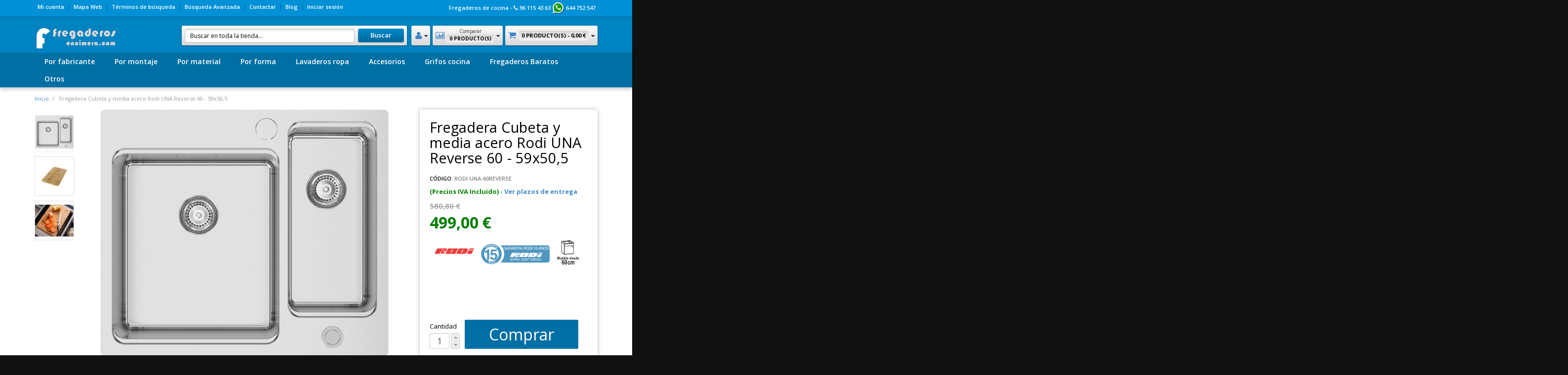

--- FILE ---
content_type: text/html; charset=UTF-8
request_url: https://www.fregaderosencimera.com/fregadera-cubeta-y-media-acero-rodi-una-reverse-60.html
body_size: 19025
content:
<!DOCTYPE html>
<html lang="es">
    <head>
        <meta charset="text/html; charset=utf-8">
<meta http-equiv="X-UA-Compatible" content="IE=edge">
<meta name="viewport" content="width=device-width, initial-scale=1, maximum-scale=1, user-scalable=no">
<title>Fregadera Cubeta y media acero Rodi UNA Reverse 60 - 59x50,5</title>
<meta name="description" content="Cubeta y media en acero pulido Rodi fregadera UNA 60 reverse. Medida exterior 59x50,5. Para montar sobre o ras encimera. Máxima calidad. Precio especial.">
<meta name="keywords" content="">
<meta name="robots" content="INDEX,FOLLOW">
<link rel="icon" href="https://www.fregaderosencimera.com/media/favicon/default/favicon_1.ico" type="image/x-icon">
<link rel="shortcut icon" href="https://www.fregaderosencimera.com/media/favicon/default/favicon_1.ico" type="image/x-icon">
<!--[if lt IE 7]>
<script type="text/javascript">
//<![CDATA[
    var BLANK_URL = 'https://www.fregaderosencimera.com/js/blank.html';
    var BLANK_IMG = 'https://www.fregaderosencimera.com/js/spacer.gif';
//]]>
</script>
<![endif]-->
<script type="text/javascript">
//<![CDATA[
    var SharkSkin_text = {
		error:'Error',
		information:'Información',
		ok:'Ok',
		continue_shopping:'Continue shopping',
		checkout:'Realizar Pedido',
		shopping_cart:'Carrito de la compra',
		settings_saved:'Settings successfully saved!',
	};
//]]>
</script><link rel="stylesheet" type="text/css" href="https://www.fregaderosencimera.com/media/css_secure/2d1d9800875f587237a2b7a9dd21748e.min.css" media="all" />
<link rel="stylesheet" type="text/css" href="https://www.fregaderosencimera.com/media/css_secure/46c7229768db5fb2c2015c65b8c799db.min.css" />
<script type="text/javascript" src="https://www.fregaderosencimera.com/media/js/e784c262a2a4c609a739e4cac28d9983.min.js"></script>
<link rel="stylesheet" type="text/css" href="//fonts.googleapis.com/css?family=Open+Sans:normal,semibold,bold,italic,semibolditalic,bolditalic" />
<link href="https://www.fregaderosencimera.com/rss/catalog/new/store_id/1/" title="Nuevos productos" rel="alternate" type="application/rss+xml" />
<link rel="canonical" href="https://www.fregaderosencimera.com/fregadera-cubeta-y-media-acero-rodi-una-reverse-60.html" />
<!--[if lt IE 9]>
<script type="text/javascript" src="https://www.fregaderosencimera.com/media/js/115c8ffba262baa210e4f4bd142c1212.min.js"></script>
<![endif]-->
<!--[if lt IE 8]>
<link rel="stylesheet" type="text/css" href="https://www.fregaderosencimera.com/media/css_secure/3cb21d5ab259cce5385ff63bb1b41723.min.css" />
<![endif]-->
<script type="text/javascript">
//<![CDATA[
Mage.Cookies.path     = '/';
Mage.Cookies.domain   = '.www.fregaderosencimera.com';
//]]>
</script>
<script type="text/javascript">
//<![CDATA[
optionalZipCountries = ["IE","PA","HK","MO"];
//]]>
</script>
    <script>
        window.dataLayer = window.dataLayer || [];window.dataLayer.push({"customerGroupCode":"NOT LOGGED IN","productId":"1245","productName":"Fregadera Cubeta y media acero Rodi UNA Reverse 60 - 59x50,5","productSku":"rodi-una-60reverse","productPrice":"499.00","productPriceExcludingTax":"412.40","productTax":"86.60","productTaxRate":21,"productType":"simple","productBrand":"Rodi","pageType":"catalog\/product\/view"});
                        window.dataLayer.push({"ecommerce":{"detail":{"products":[{"id":"1245","name":"Fregadera Cubeta y media acero Rodi UNA Reverse 60 - 59x50,5","sku":"rodi-una-60reverse","price":"499.00","priceexcludingtax":"412.40","tax":"86.60","taxrate":21,"brand":"Rodi"}]},"currencyCode":"EUR"}});
        (function (w, d, s, l, i) {
            if (i == '') { return console.log('No GTM ID provided'); }
            w[l] = w[l] || [];
            w[l].push({'gtm.start': new Date().getTime(), event: 'gtm.js'});
            if (i == 'DEBUG') return;
            var f = d.getElementsByTagName(s)[0], j = d.createElement(s), dl = l != 'dataLayer' ? '&l=' + l : '';
            var environment = '';
            j.async = true;
            j.src = 'https://www.googletagmanager.com/gtm.js?id=' + i + dl + environment;
            f.parentNode.insertBefore(j, f);
        })(window, document, 'script', 'dataLayer', 'GTM-MDC54VWN');
    </script>
<script type="text/javascript">//<![CDATA[
        var Translator = new Translate({"Please select an option.":"Por favor, seleccione una opci\u00f3n.","This is a required field.":"Campo requerido.","Please enter a valid number in this field.":"Por favor, escriba un n\u00famero v\u00e1lido en este campo.","Please use letters only (a-z or A-Z) in this field.":"Por favor, utilice s\u00f3lo letras (a-z \u00f3 A-Z) en este campo.","Please use only letters (a-z), numbers (0-9) or underscore(_) in this field, first character should be a letter.":"Por favor, use s\u00f3lo letras (a-z), n\u00fameros (0-9) o guiones bajos(_) en este campo. El primer car\u00e1cter debe ser una letra.","Please enter a valid phone number. For example (123) 456-7890 or 123-456-7890.":"Por favor, escriba un n\u00famero de tel\u00e9fono v\u00e1lido.","Please enter a valid date.":"Por favor, escriba una fecha v\u00e1lida.","Please enter a valid email address. For example johndoe@domain.com.":"Por favor, escriba una direcci\u00f3n de correo v\u00e1lida. Por ejemplo perez@dominio.com","Please enter more characters or clean leading or trailing spaces.":"Introduce m\u00e1s caracteres y no utilices espacios","Please make sure your passwords match.":"Aseg\u00farese de que sus contrase\u00f1as coinciden.","Please enter a valid URL. For example http:\/\/www.example.com or www.example.com":"Por favor, escriba una URL v\u00e1lida. Por ejemplo http:\/\/www.ejemplo.com o www.ejemplo.com","Please enter a valid social security number. For example 123-45-6789.":"Por favor, escriba un n\u00famero v\u00e1lido de seguridad social.","Please enter a valid zip code. For example 90602 or 90602-1234.":"Por favor, escriba un c\u00f3digo postal v\u00e1lido.","Please enter a valid zip code.":"Por favor, escriba un c\u00f3digo postal v\u00e1lido.","Please use this date format: dd\/mm\/yyyy. For example 17\/03\/2006 for the 17th of March, 2006.":"Por favor, use este formato de fecha: dd\/mm\/aaaa. Por ejemplo, 17\/03\/2006 para 17 de marzo de 2006.","Please enter a valid $ amount. For example $100.00.":"Por favor, escriba un importe v\u00e1lido.","Please select one of the above options.":"Por favor, seleccione una de las opciones arriba.","Please select one of the options.":"Por favor, seleccione una de las opciones.","Please select State\/Province.":"Por favor, seleccione Estado\/Provincia","Please enter a number greater than 0 in this field.":"Por favor, escriba un n\u00famero mayor que 0 en este campo.","Please enter a valid credit card number.":"Por favor, escriba un n\u00famero de tarjeta de cr\u00e9dito v\u00e1lido.","Please wait, loading...":"Por favor, espere. Cargando...","Complete":"Completa","Add Products":"A\u00f1adir productos","Please choose to register or to checkout as a guest":"Por favor, elija registrarse o comprar como invitado","Please specify shipping method.":"Por favor, especifique m\u00e9todo de env\u00edo.","Please specify payment method.":"Por favor, especifique forma de pago.","Add to Cart":"Comprar","In Stock":"","Out of Stock":"Fuera de existencia"});
        //]]></script>
<style type="text/css">
  .tooltip {
    display: inline;
    position: relative;
  }
  .tooltip:hover:after {
    bottom: 26px;
    content: attr(title); /* este es el texto que será mostrado */
    left: 20%;
    position: absolute;
    z-index: 98;
    /* el formato gráfico */
    background: rgba(0,0,0, 1); /* el color de fondo */
    border-radius: 5px;
    color: #ff6600; /* el color del texto */
    font-family: Arial;
    font-size: 12px;
    padding: 5px 15px;
    text-align: center;
    width: 120px;
  }
  .tooltip:hover:before {
background: rgba(0,0,0, 1);
    bottom: 20px;
    content: "";
    left: 50%;
    position: absolute;
    z-index: 99;
    /* el triángulo inferior */
    border: solid;
    border-color: rgba(229,255,204, 1) transparent;
    border-width: 6px 6px 0 6px;
  }
</style>
<style>p.top-promo {display: none;}</style> 
  <style>.special-price .price-label {display: none;}</style>

<script type="text/javascript" src="//platform-api.sharethis.com/js/sharethis.js#property=59a7ef118774280011225a1d&product=inline-share-buttons"></script>

<style>.category-banner .text-box {color: navy;}</style>

<style>
.category-products .products-grid .item .product-list-grid-box .price-box
{
text-align: center;
}
.category-products .products-grid .item .product-list-grid-box .price-box .special-price .price {
    color: #239b56;
font-size: x-large;
}
.category-products .products-grid .item .product-list-grid-box .price-box .old-price .price {
    color: #c00;
}

.product-page .product-short-info-box .product-shop-container .qty-holder + .btn-add-to-cart {
   font-size: xx-large;
   padding: 6px 15%;
}

.product-page .product-short-info-box .price-box .special-price .price {
    color: green;
}

.product-page .product-short-info-box .product-shop-container .price-box .special-price .price, .product-page .product-short-info-box .product-shop-container .price-box .full-product-price .price {
    font-size: xx-large;
}

.button.btn.btn-primary.btn-proceed-checkout.btn-checkout {
    font-size: xx-large;
}

.old-price {
    text-decoration: line-through;
    color: red;
}

.special-price {
    color: green;
}

.product-page .product-page-crosssell .price-box {
    font-size: x-large;
}

.product-page .product-page-right .product .product-details .price-box {
    font-size: x-large;
}


.category-products .products-grid .item .product-list-grid-box .product-name a {
    font-size: 14px;
    font-weight: 400;
}

.btn.btn-primary.add-to-cart {
    font-size: x-large;
    padding: 6px 40%;
}
.radio
{
display: inline;
}

.revi_rating_container {
    display: none;
}
</style>

<!-- Google Tag Manager -->
<script>(function(w,d,s,l,i){w[l]=w[l]||[];w[l].push({'gtm.start':
new Date().getTime(),event:'gtm.js'});var f=d.getElementsByTagName(s)[0],
j=d.createElement(s),dl=l!='dataLayer'?'&l='+l:'';j.async=true;j.src=
'https://www.googletagmanager.com/gtm.js?id='+i+dl;f.parentNode.insertBefore(j,f);
})(window,document,'script','dataLayer','GTM-MDC54VWN');</script>
<!-- End Google Tag Manager -->
    </head>
    <body class=" catalog-product-view catalog-product-view product-fregadera-cubeta-y-media-acero-rodi-una-reverse-60">

            <noscript>
        <iframe src="https://www.googletagmanager.com/ns.html?id=GTM-MDC54VWN" height="0" width="0" style="display:none;visibility:hidden"></iframe>
    </noscript>
<div class="widget widget-static-block"></div>

        <div id="sharkskin-global-notices">
                <noscript>
        <div class="global-site-notice noscript">
            <div class="container notice-inner">    
                <p><strong>JavaScript seems to be disabled in your browser.</strong><br />
                You must have JavaScript enabled in your browser to utilize the functionality of this website.</p>
            </div>
        </div>
    </noscript>
                    </div>
        <header id="sharkskin-header" class="container-fluid">
    <div class="row">
        <section id="sharkskin-header-top">
            <div class="container">
                <div class="row">
                    <div class="col-sm-12 sharkskin-collapse sharkskin-collapse-fixed sharkskin-collapse-left" id="sharkskin-header-switchers-collapse">
                                                                                                <div class="sharkskin-header-toplinks sharkskin-collapse sharkskin-collapse-fixed sharkskin-collapse-left" id="sharkskin-header-toplinks-collapse">
                            <ul class="sharkskin-links">
                        <li class="first" ><a href="https://www.fregaderosencimera.com/customer/account/" title="Mi cuenta" >Mi cuenta</a></li>
                                <li ><a href="https://www.fregaderosencimera.com/catalog/seo_sitemap/category/" title="Mapa Web" >Mapa Web</a></li>
                                <li ><a href="https://www.fregaderosencimera.com/catalogsearch/term/popular/" title="Términos de búsqueda" >Términos de búsqueda</a></li>
                                <li ><a href="https://www.fregaderosencimera.com/catalogsearch/advanced/" title="Búsqueda Avanzada" >Búsqueda Avanzada</a></li>
                                <li ><a href="https://www.fregaderosencimera.com/contacts/" title="Contactar" >Contactar</a></li>
                                <li ><a href="https://www.fregaderosencimera.com/noticias/" title="Blog" class="top-link-blog">Blog</a></li>
                                <li class=" last" ><a href="https://www.fregaderosencimera.com/customer/account/login/" title="Iniciar sesión" >Iniciar sesión</a></li>
            </ul>
                        </div>
                        <div class="welcome-msg hidden-xs">Fregaderos de cocina - <i class="fa fa-phone"></i> 96 115 43 63 <img src="https://www.fregaderosencimera.com/media/wysiwyg/logos/logo-wassap.png" alt="Whatsapp 644 752 547" title="Whatsapp 644 752 547" width="25"> 644 752 547 </div>
                    </div>
                </div>
            </div>
        </section>
        <section id="sharkskin-header-main">
            <div id="sharkskin-header-main-container" class="container sharkskin-collapse-global-header">
                <div class="row">
                    <div class="col-xs-4 sharkskin-header-mobile-toggle sharkskin-collapse-visible text-left-xs">
                        <div class="btn-group">
            <button type="button" class="btn btn-clear sharkskin-collapse-toggle first last" data-target="#sharkskin-header-menu-collapse"><i class="fa fa-bars"></i></button>
    </div>
                    </div>
                    <div class="col-md-3 col-xs-4 text-center-xs text-left-md">
                                                <h2 class="logo sharkskin-collapse">
                                                    <a href="https://www.fregaderosencimera.com/" title="Fregaderos de cocina" class="logo">
                                <img src="https://www.fregaderosencimera.com/media/cache/1/wysiwyg/logo/165x47/a4e40ebdc3e371adff845072e1c73f37/default/logo-fregaderos-encimera.png" alt="Fregaderos de cocina" width="165"height="47">
                            </a>
                                                </h2>
                                                
                        
                        <h2 class="mobile-logo sharkskin-collapse-visible">
                            <a href="https://www.fregaderosencimera.com/" title="Fregaderos de cocina" class="logo">
                                <img src="https://www.fregaderosencimera.com/media/cache/1/wysiwyg/logo/150x43/a4e40ebdc3e371adff845072e1c73f37/default/logo-fregaderos-encimera.png" alt="Fregaderos de cocina">
                            </a>
                        </h2>
                    </div>
                    <div class="col-xs-4 sharkskin-header-mobile-toggle sharkskin-collapse-visible text-right-xs">
                        <div class="btn-group">
            <button type="button" class="btn btn-clear sharkskin-collapse-toggle first" data-target="#sharkskin-header-search-collapse"><i class="fa fa-search"></i></button>
            <button type="button" class="btn btn-clear sharkskin-collapse-toggle  last" data-target="#sharkskin-header-cart-collapse"><i class="fa fa-shopping-cart"></i></button>
    </div>
                    </div>
                    <div class="col-md-9 col-xs-12">
                        <div class="sharkskin-header-widget sharkskin-header-cart sharkskin-collapse sharkskin-collapse-fixed sharkskin-collapse-left" id="sharkskin-header-cart-collapse">
                            <div id="sharkskin-header-cart">
    <a href="https://www.fregaderosencimera.com/checkout/cart/" class="widget-header">
        <i class="fa fa-shopping-cart"></i>
        <span class="sharkskin-cart-items">
            0 Producto(s) -
                            <span class="price">0,00 €</span>                                    </span>
        <i class="fa fa-caret-down"></i>
    </a>
    <div class="widget-content">
        
<div id="minicart-error-message" class="minicart-message"></div>
<div id="minicart-success-message" class="minicart-message"></div>
<div class="minicart-wrapper">
    <p class="block-subtitle">
        Artículo(s) añadidos recientemente    </p>
                    <div class="empty">No tiene artículos en su carrito de compras.</div>
    </div>    </div>
</div>                        </div>
                        <div class="sharkskin-header-widget sharkskin-header-compare sharkskin-collapse sharkskin-collapse-fixed sharkskin-collapse-left" id="sharkskin-header-compare-collapse">
                            <div id="sharkskin-header-compare">
    <a href="https://www.fregaderosencimera.com/catalog/product_compare/index/uenc/aHR0cHM6Ly93d3cuZnJlZ2FkZXJvc2VuY2ltZXJhLmNvbS9mcmVnYWRlcmEtY3ViZXRhLXktbWVkaWEtYWNlcm8tcm9kaS11bmEtcmV2ZXJzZS02MC5odG1s/" class="widget-header">
        <i class="fa fa-bar-chart-o fa-2"></i>
        <span class="sharkskin-compare-middle-container">
            <small>Comparar</small>
            <span class="sharkskin-compare-items">0 Producto(s)</span>
        </span>
        <i class="fa fa-caret-down"></i>
    </a>
    <div class="widget-content">
        <div class="block block-list block-compare-header">
            <div class="block-content">
                            <div class="empty">No tiene artículos para comparar.</div>
                        </div>
        </div>
    </div>
</div>                        </div>
                                                <div class="sharkskin-header-widget last sharkskin-header-user-links sharkskin-collapse sharkskin-collapse-fixed sharkskin-collapse-left" id="sharkskin-header-user-links-collapse">
                            <a href="https://www.fregaderosencimera.com/customer/account/" class="widget-header">
    <i class="fa fa-user"></i>
    <i class="fa fa-caret-down"></i>
</a>
<div class="widget-content">
    <ul class="sharkskin-links">
                                    </ul>
</div>                        </div>
                                                <div class="sharkskin-header-search sharkskin-collapse sharkskin-collapse-fixed sharkskin-collapse-top" id="sharkskin-header-search-collapse">
                            <form id="search-mini-form-header" action="https://www.fregaderosencimera.com/catalogsearch/result/" method="get"
    class="searchautocomplete UI-SEARCHAUTOCOMPLETE"
    data-tip="Buscar en toda la tienda..."
    data-url="//www.fregaderosencimera.com/searchautocomplete/ajax/get/"
    data-minchars="3"
    data-delay="500">

    <div class="form-search search-form">
        
        <span class="search-submit-wrapper">
        <button type="submit" title="Buscar" id="search-submit-header"  class="button search-button"><span><span>Buscar</span></span></button>
        </span>

        <span class="search-input-wrapper">

        
        <input id="search-input-header" type="text" autocomplete="off"  name="q" value="" class="input-text UI-SEARCH UI-NAV-INPUT" maxlength="128" />
        

        <div class="searchautocomplete-loader UI-LOADER">
            <div id="g01"></div>
            <div id="g02"></div>
            <div id="g03"></div>
            <div id="g04"></div>
            <div id="g05"></div>
            <div id="g06"></div>
            <div id="g07"></div>
            <div id="g08"></div>
        </div>
        </span>
        <div style="display:none" id="search_autocomplete" class="UI-PLACEHOLDER search-autocomplete searchautocomplete-placeholder"></div>
    </div>
</form>
                        </div>
                    </div>
                </div>
            </div>
        </section>
                <nav id="sharkskin-header-menu">
            <div id="sharkskin-header-menu-container" class="sharkskin-sticky">
                <div class="container">
                    <div class="sharkskin-collapse sharkskin-collapse-fixed sharkskin-collapse-left" id="sharkskin-header-menu-collapse">
                        <div class="sharkskin-collapse-fwr">
                            <ul class="sharkskin-megamenu"><li class="level0 nav-1 first parent"><button type="button" class="btn btn-clear sharkskin-mobile-opener sharkskin-collapse-visible"><i class="fa fa-chevron-right"></i></button><a href="https://www.fregaderosencimera.com/fabricante.html" class="level0 has-children">Por fabricante</a><ul class="level0 megamenu-dropdown megamenu-mega2"><li class="level1 sharkskin-collapse-visible sharkskin-mobile-closer">Por fabricante</li><li class="level1 sharkskin-collapse-visible"><a class="level1" href="https://www.fregaderosencimera.com/fabricante.html">Ver Todo Por fabricante</a></li><li class="level1 nav-1-1 first megamenu-col clear-left col-first"><a href="https://www.fregaderosencimera.com/fabricante/fregaderos-poalgi.html" class="level1 "><div class="child-image"><img class="sharkskin-unsharp sharkskin-collapse" alt="Fregaderos Poalgi" title="Fregaderos Poalgi en fregaderosencimera.com" src="https://www.fregaderosencimera.com/media/cache/1/catalog/category/150x100/a4e40ebdc3e371adff845072e1c73f37/fregaderos-poalgi-2021.jpg" width="150" height="100" /></div><span class="child-title">Fregaderos Poalgi</span></a></li><li class="level1 nav-1-2 megamenu-col"><a href="https://www.fregaderosencimera.com/fabricante/fregaderos-syan.html" class="level1 "><div class="child-image"><img class="sharkskin-unsharp sharkskin-collapse" alt="Fregaderos Syan" title="Fregaderos Syan en fregaderosencimera.com" src="https://www.fregaderosencimera.com/media/cache/1/catalog/category/150x100/a4e40ebdc3e371adff845072e1c73f37/fregaderos-syan.jpg" width="150" height="100" /></div><span class="child-title">Fregaderos Syan</span></a></li><li class="level1 nav-1-3 megamenu-col"><a href="https://www.fregaderosencimera.com/fabricante/fregaderos-mundilite.html" class="level1 "><div class="child-image"><img class="sharkskin-unsharp sharkskin-collapse" alt="Fregaderos Mundilite" title="Fregaderos Mundilite en fregaderosencimera.com" src="https://www.fregaderosencimera.com/media/cache/1/catalog/category/150x100/a4e40ebdc3e371adff845072e1c73f37/fregaderos-mundilite.jpg" width="150" height="100" /></div><span class="child-title">Fregaderos Mundilite</span></a></li><li class="level1 nav-1-4 megamenu-col"><a href="https://www.fregaderosencimera.com/fabricante/fregaderos-andemen.html" class="level1 "><div class="child-image"><img class="sharkskin-unsharp sharkskin-collapse" alt="Fregaderos Andemen" title="Fregaderos Andemen en fregaderosencimera.com" src="https://www.fregaderosencimera.com/media/cache/1/catalog/category/150x100/a4e40ebdc3e371adff845072e1c73f37/logo-andemen-150_1.jpg" width="150" height="100" /></div><span class="child-title">Fregaderos Andemen</span></a></li><li class="level1 nav-1-5 megamenu-col"><a href="https://www.fregaderosencimera.com/fabricante/fregaderos-teka.html" class="level1 "><div class="child-image"><img class="sharkskin-unsharp sharkskin-collapse" alt="Fregaderos Teka" title="Fregaderos Teka en fregaderosencimera.com" src="https://www.fregaderosencimera.com/media/cache/1/catalog/category/150x100/a4e40ebdc3e371adff845072e1c73f37/fregaderos-teka.jpg" width="150" height="100" /></div><span class="child-title">Fregaderos Teka</span></a></li><li class="level1 nav-1-6 megamenu-col"><a href="https://www.fregaderosencimera.com/fabricante/fregaderos-reginox.html" class="level1 "><div class="child-image"><img class="sharkskin-unsharp sharkskin-collapse" alt="Fregaderos Reginox" title="Fregaderos Reginox en fregaderosencimera.com" src="https://www.fregaderosencimera.com/media/cache/1/catalog/category/150x100/a4e40ebdc3e371adff845072e1c73f37/fregaderos-reginox.jpg" width="150" height="100" /></div><span class="child-title">Fregaderos Reginox</span></a></li><li class="level1 nav-1-7 megamenu-col clear-left col-first"><a href="https://www.fregaderosencimera.com/fabricante/fregaderos-sf.html" class="level1 "><div class="child-image"><img class="sharkskin-unsharp sharkskin-collapse" alt="Fregaderos SF" title="Fregaderos SF en fregaderosencimera.com" src="https://www.fregaderosencimera.com/media/cache/1/catalog/category/150x100/a4e40ebdc3e371adff845072e1c73f37/fregaderos-SF.jpg" width="150" height="100" /></div><span class="child-title">Fregaderos SF</span></a></li><li class="level1 nav-1-8 megamenu-col"><a href="https://www.fregaderosencimera.com/fabricante/fregaderos-rodi.html" class="level1 "><div class="child-image"><img class="sharkskin-unsharp sharkskin-collapse" alt="Fregaderos Rodi" title="Fregaderos Rodi en fregaderosencimera.com" src="https://www.fregaderosencimera.com/media/cache/1/catalog/category/150x100/a4e40ebdc3e371adff845072e1c73f37/fregaderos-rodi.jpg" width="150" height="100" /></div><span class="child-title">Fregaderos Rodi</span></a></li><li class="level1 nav-1-9 megamenu-col"><a href="https://www.fregaderosencimera.com/fabricante/fregaderos-luisina.html" class="level1 "><div class="child-image"><img class="sharkskin-unsharp sharkskin-collapse" alt="Fregaderos Luisina" title="Fregaderos Luisina en fregaderosencimera.com" src="https://www.fregaderosencimera.com/media/cache/1/catalog/category/150x100/a4e40ebdc3e371adff845072e1c73f37/fregaderos-luisina.jpg" width="150" height="100" /></div><span class="child-title">Fregaderos Luisina</span></a></li><li class="level1 nav-1-10 megamenu-col"><a href="https://www.fregaderosencimera.com/fabricante/fregaderos-chambord.html" class="level1 "><div class="child-image"><img class="sharkskin-unsharp sharkskin-collapse" alt="Fregaderos Chambord" title="Fregaderos Chambord en fregaderosencimera.com" src="https://www.fregaderosencimera.com/media/cache/1/catalog/category/150x100/a4e40ebdc3e371adff845072e1c73f37/fregaderos-chambord.jpg" width="150" height="100" /></div><span class="child-title">Fregaderos Chambord</span></a></li><li class="level1 nav-1-11 megamenu-col"><a href="https://www.fregaderosencimera.com/fabricante/fregaderos-pyramis.html" class="level1 "><div class="child-image"><img class="sharkskin-unsharp sharkskin-collapse" alt="Fregaderos Pyramis" title="Fregaderos Pyramis en fregaderosencimera.com" src="https://www.fregaderosencimera.com/media/cache/1/catalog/category/150x100/a4e40ebdc3e371adff845072e1c73f37/fregaderos-pyramis.jpg" width="150" height="100" /></div><span class="child-title">Fregaderos Pyramis</span></a></li><li class="level1 nav-1-12 last megamenu-col"><a href="https://www.fregaderosencimera.com/fabricante/fregaderos-roca.html" class="level1 "><div class="child-image"><img class="sharkskin-unsharp sharkskin-collapse" alt="Fregaderos Roca" title="Fregaderos Roca en fregaderosencimera.com" src="https://www.fregaderosencimera.com/media/cache/1/catalog/category/150x100/a4e40ebdc3e371adff845072e1c73f37/fregaderos-roca.jpg" width="150" height="100" /></div><span class="child-title">Fregaderos Roca</span></a></li></ul></li><li class="level0 nav-2 parent"><button type="button" class="btn btn-clear sharkskin-mobile-opener sharkskin-collapse-visible"><i class="fa fa-chevron-right"></i></button><a href="https://www.fregaderosencimera.com/por-tipo-de-montaje.html" class="level0 has-children">Por montaje</a><ul class="level0 megamenu-dropdown megamenu-mega2"><li class="level1 sharkskin-collapse-visible sharkskin-mobile-closer">Por montaje</li><li class="level1 sharkskin-collapse-visible"><a class="level1" href="https://www.fregaderosencimera.com/por-tipo-de-montaje.html">Ver Todo Por montaje</a></li><li class="level1 nav-2-1 first megamenu-col clear-left col-first"><a href="https://www.fregaderosencimera.com/por-tipo-de-montaje/fregaderos-sobre-encimera.html" class="level1 "><div class="child-image"><img class="sharkskin-unsharp sharkskin-collapse" alt="Fregaderos Sobre Encimera" title="Fregaderos Sobre Encimera en fregaderosencimera.com" src="https://www.fregaderosencimera.com/media/cache/1/catalog/category/150x100/a4e40ebdc3e371adff845072e1c73f37/fregaderos-sobre-encimera.jpg" width="150" height="100" /></div><span class="child-title">Fregaderos Sobre Encimera</span></a></li><li class="level1 nav-2-2 megamenu-col"><a href="https://www.fregaderosencimera.com/por-tipo-de-montaje/bajo-encimera.html" class="level1 "><div class="child-image"><img class="sharkskin-unsharp sharkskin-collapse" alt="Fregaderos Bajo Encimera" title="Fregaderos Bajo Encimera en fregaderosencimera.com" src="https://www.fregaderosencimera.com/media/cache/1/catalog/category/150x100/a4e40ebdc3e371adff845072e1c73f37/fregaderos-bajo-encimera.jpg" width="150" height="100" /></div><span class="child-title">Fregaderos Bajo Encimera</span></a></li><li class="level1 nav-2-3 megamenu-col"><a href="https://www.fregaderosencimera.com/por-tipo-de-montaje/enrasado-encimera.html" class="level1 "><div class="child-image"><img class="sharkskin-unsharp sharkskin-collapse" alt="Fregaderos Enrasado Encimera" title="Fregaderos Enrasado Encimera en fregaderosencimera.com" src="https://www.fregaderosencimera.com/media/cache/1/catalog/category/150x100/a4e40ebdc3e371adff845072e1c73f37/fregaderos-enrasado.jpg" width="150" height="100" /></div><span class="child-title">Fregaderos Enrasado Encimera</span></a></li><li class="level1 nav-2-4 last megamenu-col"><a href="https://www.fregaderosencimera.com/por-tipo-de-montaje/sobre-mueble.html" class="level1 "><div class="child-image"><img class="sharkskin-unsharp sharkskin-collapse" alt="Fregaderos Sobre Mueble" title="Fregaderos Sobre Mueble en fregaderosencimera.com" src="https://www.fregaderosencimera.com/media/cache/1/catalog/category/150x100/a4e40ebdc3e371adff845072e1c73f37/fregaderos-sobre-mueble.jpg" width="150" height="100" /></div><span class="child-title">Fregaderos Sobre Mueble</span></a></li></ul></li><li class="level0 nav-3 parent"><button type="button" class="btn btn-clear sharkskin-mobile-opener sharkskin-collapse-visible"><i class="fa fa-chevron-right"></i></button><a href="https://www.fregaderosencimera.com/por-tipo-de-material.html" class="level0 has-children">Por material</a><ul class="level0 megamenu-dropdown megamenu-mega2"><li class="level1 sharkskin-collapse-visible sharkskin-mobile-closer">Por material</li><li class="level1 sharkskin-collapse-visible"><a class="level1" href="https://www.fregaderosencimera.com/por-tipo-de-material.html">Ver Todo Por material</a></li><li class="level1 nav-3-1 first megamenu-col clear-left col-first"><a href="https://www.fregaderosencimera.com/por-tipo-de-material/fregaderos-de-acero-inoxidable.html" class="level1 "><div class="child-image"><img class="sharkskin-unsharp sharkskin-collapse" alt="Fregaderos de Acero inoxidable" title="Fregaderos de Acero inoxidable en fregaderosencimera.com" src="https://www.fregaderosencimera.com/media/cache/1/catalog/category/150x100/a4e40ebdc3e371adff845072e1c73f37/fregaderos-acero.jpg" width="150" height="100" /></div><span class="child-title">Fregaderos de Acero inoxidable</span></a></li><li class="level1 nav-3-2 megamenu-col"><a href="https://www.fregaderosencimera.com/por-tipo-de-material/fregaderos-de-fibra.html" class="level1 "><div class="child-image"><img class="sharkskin-unsharp sharkskin-collapse" alt="Fregaderos de Fibra" title="Fregaderos de Fibra en fregaderosencimera.com" src="https://www.fregaderosencimera.com/media/cache/1/catalog/category/150x100/a4e40ebdc3e371adff845072e1c73f37/fregaderos-fibra.jpg" width="150" height="100" /></div><span class="child-title">Fregaderos de Fibra</span></a></li><li class="level1 nav-3-3 megamenu-col"><a href="https://www.fregaderosencimera.com/por-tipo-de-material/fregaderos-de-granito.html" class="level1 "><div class="child-image"><img class="sharkskin-unsharp sharkskin-collapse" alt="Fregaderos de Granito" title="Fregaderos de Granito en fregaderosencimera.com" src="https://www.fregaderosencimera.com/media/cache/1/catalog/category/150x100/a4e40ebdc3e371adff845072e1c73f37/fregaderos-granito.jpg" width="150" height="100" /></div><span class="child-title">Fregaderos de Granito</span></a></li><li class="level1 nav-3-4 megamenu-col"><a href="https://www.fregaderosencimera.com/por-tipo-de-material/poalgi-hekla.html" class="level1 "><div class="child-image"><img class="sharkskin-unsharp sharkskin-collapse" alt="Poalgi Hekla" title="Poalgi Hekla en fregaderosencimera.com" src="https://www.fregaderosencimera.com/media/cache/1/catalog/category/150x100/a4e40ebdc3e371adff845072e1c73f37/poalgi-hekla.jpg" width="150" height="100" /></div><span class="child-title">Poalgi Hekla</span></a></li><li class="level1 nav-3-5 megamenu-col"><a href="https://www.fregaderosencimera.com/por-tipo-de-material/fregaderos-sinteticos.html" class="level1 "><div class="child-image"><img class="sharkskin-unsharp sharkskin-collapse" alt="Fregaderos Sintéticos Solid" title="Fregaderos Sintéticos Solid en fregaderosencimera.com" src="https://www.fregaderosencimera.com/media/cache/1/catalog/category/150x100/a4e40ebdc3e371adff845072e1c73f37/fregaderos-sinteticos-solid.jpg" width="150" height="100" /></div><span class="child-title">Fregaderos Sintéticos Solid</span></a></li><li class="level1 nav-3-6 last megamenu-col"><a href="https://www.fregaderosencimera.com/por-tipo-de-material/fregaderos-de-ceramica.html" class="level1 "><div class="child-image"><img class="sharkskin-unsharp sharkskin-collapse" alt="Fregaderos de Cerámica" title="Fregaderos de Cerámica en fregaderosencimera.com" src="https://www.fregaderosencimera.com/media/cache/1/catalog/category/150x100/a4e40ebdc3e371adff845072e1c73f37/fregaderos-ceramica.jpg" width="150" height="100" /></div><span class="child-title">Fregaderos de Cerámica</span></a></li><li class="level1 megamenu-bottom sharkskin-collapse"><p style="text-align: center;"><a href="https://www.fregaderosencimera.com/por-tipo-de-material/poalgi-hekla.html" title="Poalgi Hekla"><img alt="Fregaderos de granito Poalgi Hekla" src="https://www.fregaderosencimera.com/media/wysiwyg/modelos/poalgi/hekla/banner-fregaderos-poalgi-hekla.jpg" title="Fregaderos de granito Poalgi Hekla" /></a></p></li></ul></li><li class="level0 nav-4 parent"><button type="button" class="btn btn-clear sharkskin-mobile-opener sharkskin-collapse-visible"><i class="fa fa-chevron-right"></i></button><a href="https://www.fregaderosencimera.com/fregadero.html" class="level0 has-children">Por forma</a><ul class="level0 megamenu-dropdown megamenu-mega2"><li class="level1 sharkskin-collapse-visible sharkskin-mobile-closer">Por forma</li><li class="level1 sharkskin-collapse-visible"><a class="level1" href="https://www.fregaderosencimera.com/fregadero.html">Ver Todo Por forma</a></li><li class="level1 nav-4-1 first megamenu-col clear-left col-first"><a href="https://www.fregaderosencimera.com/fregadero/un-seno.html" class="level1 "><div class="child-image"><img class="sharkskin-unsharp sharkskin-collapse" alt="Fregadero un seno" title="Fregadero un seno en fregaderosencimera.com" src="https://www.fregaderosencimera.com/media/cache/1/catalog/category/150x100/a4e40ebdc3e371adff845072e1c73f37/fregadero-un-seno.jpg" width="150" height="100" /></div><span class="child-title">Fregadero un seno</span></a></li><li class="level1 nav-4-2 megamenu-col"><a href="https://www.fregaderosencimera.com/fregadero/un-seno-y-escurridor.html" class="level1 "><div class="child-image"><img class="sharkskin-unsharp sharkskin-collapse" alt="Fregadero un seno y escurridor" title="Fregadero un seno y escurridor en fregaderosencimera.com" src="https://www.fregaderosencimera.com/media/cache/1/catalog/category/150x100/a4e40ebdc3e371adff845072e1c73f37/fregadero-un-seno-y-escurridor.jpg" width="150" height="100" /></div><span class="child-title">Fregadero un seno y escurridor</span></a></li><li class="level1 nav-4-3 megamenu-col"><a href="https://www.fregaderosencimera.com/fregadero/dos-senos.html" class="level1 "><div class="child-image"><img class="sharkskin-unsharp sharkskin-collapse" alt="Fregadero dos senos" title="Fregadero dos senos en fregaderosencimera.com" src="https://www.fregaderosencimera.com/media/cache/1/catalog/category/150x100/a4e40ebdc3e371adff845072e1c73f37/fregadero-dos-senos.jpg" width="150" height="100" /></div><span class="child-title">Fregadero dos senos</span></a></li><li class="level1 nav-4-4 megamenu-col"><a href="https://www.fregaderosencimera.com/fregadero/dos-senos-y-escurridor.html" class="level1 "><div class="child-image"><img class="sharkskin-unsharp sharkskin-collapse" alt="Fregadero dos senos y escurridor" title="Fregadero dos senos y escurridor en fregaderosencimera.com" src="https://www.fregaderosencimera.com/media/cache/1/catalog/category/150x100/a4e40ebdc3e371adff845072e1c73f37/fregadero-dos-senos-y-escurridor.jpg" width="150" height="100" /></div><span class="child-title">Fregadero dos senos y escurridor</span></a></li><li class="level1 nav-4-5 megamenu-col"><a href="https://www.fregaderosencimera.com/fregadero/esquinero.html" class="level1 "><div class="child-image"><img class="sharkskin-unsharp sharkskin-collapse" alt="Fregadero esquinero" title="Fregadero esquinero en fregaderosencimera.com" src="https://www.fregaderosencimera.com/media/cache/1/catalog/category/150x100/a4e40ebdc3e371adff845072e1c73f37/fregadero-esquinero.jpg" width="150" height="100" /></div><span class="child-title">Fregadero esquinero</span></a></li><li class="level1 nav-4-6 megamenu-col"><a href="https://www.fregaderosencimera.com/fregadero/con-escurridor.html" class="level1 "><div class="child-image"><img class="sharkskin-unsharp sharkskin-collapse" alt="Fregadero con escurridor" title="Fregadero con escurridor en fregaderosencimera.com" src="https://www.fregaderosencimera.com/media/cache/1/catalog/category/150x100/a4e40ebdc3e371adff845072e1c73f37/fregadero-con-escurridor.jpg" width="150" height="100" /></div><span class="child-title">Fregadero con escurridor</span></a></li><li class="level1 nav-4-7 megamenu-col clear-left col-first"><a href="https://www.fregaderosencimera.com/fregadero/pequeno.html" class="level1 "><div class="child-image"><img class="sharkskin-unsharp sharkskin-collapse" alt="Fregadero pequeño" title="Fregadero pequeño en fregaderosencimera.com" src="https://www.fregaderosencimera.com/media/cache/1/catalog/category/150x100/a4e40ebdc3e371adff845072e1c73f37/fregadero-pequeno.jpg" width="150" height="100" /></div><span class="child-title">Fregadero pequeño</span></a></li><li class="level1 nav-4-8 megamenu-col"><a href="https://www.fregaderosencimera.com/fregadero/grande.html" class="level1 "><div class="child-image"><img class="sharkskin-unsharp sharkskin-collapse" alt="Fregadero grande" title="Fregadero grande en fregaderosencimera.com" src="https://www.fregaderosencimera.com/media/cache/1/catalog/category/150x100/a4e40ebdc3e371adff845072e1c73f37/fregadero-grande.jpg" width="150" height="100" /></div><span class="child-title">Fregadero grande</span></a></li><li class="level1 nav-4-9 megamenu-col"><a href="https://www.fregaderosencimera.com/fregadero/doble.html" class="level1 "><div class="child-image"><img class="sharkskin-unsharp sharkskin-collapse" alt="Fregadero doble" title="Fregadero doble en fregaderosencimera.com" src="https://www.fregaderosencimera.com/media/cache/1/catalog/category/150x100/a4e40ebdc3e371adff845072e1c73f37/fregadero-doble.jpg" width="150" height="100" /></div><span class="child-title">Fregadero doble</span></a></li><li class="level1 nav-4-10 megamenu-col"><a href="https://www.fregaderosencimera.com/fregadero/redondo.html" class="level1 "><div class="child-image"><img class="sharkskin-unsharp sharkskin-collapse" alt="Fregadero redondo" title="Fregadero redondo en fregaderosencimera.com" src="https://www.fregaderosencimera.com/media/cache/1/catalog/category/150x100/a4e40ebdc3e371adff845072e1c73f37/fregadero-redondo.jpg" width="150" height="100" /></div><span class="child-title">Fregadero redondo</span></a></li><li class="level1 nav-4-11 megamenu-col"><a href="https://www.fregaderosencimera.com/fregadero/cuadrado.html" class="level1 "><div class="child-image"><img class="sharkskin-unsharp sharkskin-collapse" alt="Fregadero cuadrado" title="Fregadero cuadrado en fregaderosencimera.com" src="https://www.fregaderosencimera.com/media/cache/1/catalog/category/150x100/a4e40ebdc3e371adff845072e1c73f37/fregadero-cuadrado.jpg" width="150" height="100" /></div><span class="child-title">Fregadero cuadrado</span></a></li><li class="level1 nav-4-12 last megamenu-col"><a href="https://www.fregaderosencimera.com/fregadero/rectangular.html" class="level1 "><div class="child-image"><img class="sharkskin-unsharp sharkskin-collapse" alt="Fregadero rectangular" title="Fregadero rectangular en fregaderosencimera.com" src="https://www.fregaderosencimera.com/media/cache/1/catalog/category/150x100/a4e40ebdc3e371adff845072e1c73f37/fregadero-rectangular.jpg" width="150" height="100" /></div><span class="child-title">Fregadero rectangular</span></a></li></ul></li><li class="level0 nav-5"><a href="https://www.fregaderosencimera.com/lavaderos-de-ropa.html" class="level0 ">Lavaderos ropa</a></li><li class="level0 nav-6 parent"><button type="button" class="btn btn-clear sharkskin-mobile-opener sharkskin-collapse-visible"><i class="fa fa-chevron-right"></i></button><a href="https://www.fregaderosencimera.com/accesorios.html" class="level0 has-children">Accesorios</a><ul class="level0 megamenu-dropdown megamenu-mega2"><li class="level1 sharkskin-collapse-visible sharkskin-mobile-closer">Accesorios</li><li class="level1 sharkskin-collapse-visible"><a class="level1" href="https://www.fregaderosencimera.com/accesorios.html">Ver Todo Accesorios</a></li><li class="level1 nav-6-1 first megamenu-col clear-left col-first"><a href="https://www.fregaderosencimera.com/accesorios/enchufes-para-cocinas.html" class="level1 "><div class="child-image"><img class="sharkskin-unsharp sharkskin-collapse" alt="Enchufes para cocinas" title="Enchufes para cocinas en fregaderosencimera.com" src="https://www.fregaderosencimera.com/media/cache/1/catalog/category/150x100/a4e40ebdc3e371adff845072e1c73f37/enchufes.jpg" width="150" height="100" /></div><span class="child-title">Enchufes para cocinas</span></a></li><li class="level1 nav-6-2 megamenu-col parent"><button type="button" class="btn btn-clear sharkskin-mobile-opener sharkskin-collapse-visible"><i class="fa fa-chevron-right"></i></button><a href="https://www.fregaderosencimera.com/accesorios/cubos-de-basura-y-reciclaje.html" class="level1 has-children"><div class="child-image"><img class="sharkskin-unsharp sharkskin-collapse" alt="Cubos de Basura y Reciclaje" title="Cubos de Basura y Reciclaje en fregaderosencimera.com" src="https://www.fregaderosencimera.com/media/cache/1/catalog/category/150x100/a4e40ebdc3e371adff845072e1c73f37/cubos-basura.jpg" width="150" height="100" /></div><span class="child-title">Cubos de Basura y Reciclaje</span></a><ul class="level1 mega2-child"><li class="level2 sharkskin-collapse-visible sharkskin-mobile-closer">Cubos de Basura y Reciclaje</li><li class="level2 sharkskin-collapse-visible"><a class="level2" href="https://www.fregaderosencimera.com/accesorios/cubos-de-basura-y-reciclaje.html">View All Cubos de Basura y Reciclaje</a></li><li class="level2 nav-6-2-1 first parent"><button type="button" class="btn btn-clear sharkskin-mobile-opener sharkskin-collapse-visible"><i class="fa fa-chevron-right"></i></button><a href="https://www.fregaderosencimera.com/accesorios/cubos-de-basura-y-reciclaje/cubos-de-basura.html" class="level2 has-children">Cubos de basura</a><ul class="level2 mega1-child2"><li class="level3 sharkskin-collapse-visible sharkskin-mobile-closer">Cubos de basura</li><li class="level3 sharkskin-collapse-visible"><a class="level3" href="https://www.fregaderosencimera.com/accesorios/cubos-de-basura-y-reciclaje/cubos-de-basura.html">View All Cubos de basura</a></li><li class="level3 nav-6-2-1-1 first"><a href="https://www.fregaderosencimera.com/accesorios/cubos-de-basura-y-reciclaje/cubos-de-basura/pull-bajo-fregadero.html" class="level3 ">Pull bajo fregadero</a></li><li class="level3 nav-6-2-1-2"><a href="https://www.fregaderosencimera.com/accesorios/cubos-de-basura-y-reciclaje/cubos-de-basura/ecologicos.html" class="level3 ">Ecológicos</a></li><li class="level3 nav-6-2-1-3"><a href="https://www.fregaderosencimera.com/accesorios/cubos-de-basura-y-reciclaje/cubos-de-basura/cubos-de-apertura-automatica.html" class="level3 ">Cubos de apertura automática</a></li><li class="level3 nav-6-2-1-4"><a href="https://www.fregaderosencimera.com/accesorios/cubos-de-basura-y-reciclaje/cubos-de-basura/cubos-de-empotrar.html" class="level3 ">Cubos de Empotrar</a></li><li class="level3 nav-6-2-1-5 last"><a href="https://www.fregaderosencimera.com/accesorios/cubos-de-basura-y-reciclaje/cubos-de-basura/cubos-gran-capacidad.html" class="level3 ">Cubos gran Capacidad</a></li></ul></li><li class="level2 nav-6-2-2 last"><a href="https://www.fregaderosencimera.com/accesorios/cubos-de-basura-y-reciclaje/sistemas-de-reciclaje.html" class="level2 ">Sistemas de reciclaje</a></li></ul></li><li class="level1 nav-6-3 megamenu-col parent"><button type="button" class="btn btn-clear sharkskin-mobile-opener sharkskin-collapse-visible"><i class="fa fa-chevron-right"></i></button><a href="https://www.fregaderosencimera.com/accesorios/utensilios-de-cocina.html" class="level1 has-children"><div class="child-image"><img class="sharkskin-unsharp sharkskin-collapse" alt="Utensilios de Cocina" title="Utensilios de Cocina en fregaderosencimera.com" src="https://www.fregaderosencimera.com/media/cache/1/catalog/category/150x100/a4e40ebdc3e371adff845072e1c73f37/utensilios.jpg" width="150" height="100" /></div><span class="child-title">Utensilios de Cocina</span></a><ul class="level1 mega2-child"><li class="level2 sharkskin-collapse-visible sharkskin-mobile-closer">Utensilios de Cocina</li><li class="level2 sharkskin-collapse-visible"><a class="level2" href="https://www.fregaderosencimera.com/accesorios/utensilios-de-cocina.html">View All Utensilios de Cocina</a></li><li class="level2 nav-6-3-1 first"><a href="https://www.fregaderosencimera.com/accesorios/utensilios-de-cocina/cestas-y-coladores.html" class="level2 ">Cestas y coladores</a></li><li class="level2 nav-6-3-2"><a href="https://www.fregaderosencimera.com/accesorios/utensilios-de-cocina/dispensadores-de-jabon.html" class="level2 ">Dispensadores de Jabón</a></li><li class="level2 nav-6-3-3"><a href="https://www.fregaderosencimera.com/accesorios/utensilios-de-cocina/tablas-de-corte.html" class="level2 ">Tablas de corte</a></li><li class="level2 nav-6-3-4 last"><a href="https://www.fregaderosencimera.com/accesorios/utensilios-de-cocina/tapas.html" class="level2 ">Tapas</a></li></ul></li><li class="level1 nav-6-4 megamenu-col parent"><button type="button" class="btn btn-clear sharkskin-mobile-opener sharkskin-collapse-visible"><i class="fa fa-chevron-right"></i></button><a href="https://www.fregaderosencimera.com/accesorios/sistemas-de-almacenaje.html" class="level1 has-children"><div class="child-image"><img class="sharkskin-unsharp sharkskin-collapse" alt="Sistemas de Almacenaje" title="Sistemas de Almacenaje en fregaderosencimera.com" src="https://www.fregaderosencimera.com/media/cache/1/catalog/category/150x100/a4e40ebdc3e371adff845072e1c73f37/almacenaje.jpg" width="150" height="100" /></div><span class="child-title">Sistemas de Almacenaje</span></a><ul class="level1 mega2-child"><li class="level2 sharkskin-collapse-visible sharkskin-mobile-closer">Sistemas de Almacenaje</li><li class="level2 sharkskin-collapse-visible"><a class="level2" href="https://www.fregaderosencimera.com/accesorios/sistemas-de-almacenaje.html">View All Sistemas de Almacenaje</a></li><li class="level2 nav-6-4-1 first"><a href="https://www.fregaderosencimera.com/accesorios/sistemas-de-almacenaje/cubetas-de-plastico.html" class="level2 ">Cubetas de plástico</a></li><li class="level2 nav-6-4-2"><a href="https://www.fregaderosencimera.com/accesorios/sistemas-de-almacenaje/kit-con-cubetas.html" class="level2 ">Kit con Cubetas</a></li><li class="level2 nav-6-4-3"><a href="https://www.fregaderosencimera.com/accesorios/sistemas-de-almacenaje/tapetes-antideslizantes.html" class="level2 ">Tapetes antideslizantes</a></li><li class="level2 nav-6-4-4"><a href="https://www.fregaderosencimera.com/accesorios/sistemas-de-almacenaje/tapas-para-cubetas-de-plastico.html" class="level2 ">Tapas para cubetas</a></li><li class="level2 nav-6-4-5 last"><a href="https://www.fregaderosencimera.com/accesorios/sistemas-de-almacenaje/bandejas-fijas.html" class="level2 ">Bandejas Fijas</a></li></ul></li><li class="level1 nav-6-5 megamenu-col parent"><button type="button" class="btn btn-clear sharkskin-mobile-opener sharkskin-collapse-visible"><i class="fa fa-chevron-right"></i></button><a href="https://www.fregaderosencimera.com/accesorios/ac-para-la-instalacion.html" class="level1 has-children"><div class="child-image"><img class="sharkskin-unsharp sharkskin-collapse" alt="Ac para la Instalación" title="Ac para la Instalación en fregaderosencimera.com" src="https://www.fregaderosencimera.com/media/cache/1/catalog/category/150x100/a4e40ebdc3e371adff845072e1c73f37/accesorios-instalacion.jpg" width="150" height="100" /></div><span class="child-title">Ac para la Instalación</span></a><ul class="level1 mega2-child"><li class="level2 sharkskin-collapse-visible sharkskin-mobile-closer">Ac para la Instalación</li><li class="level2 sharkskin-collapse-visible"><a class="level2" href="https://www.fregaderosencimera.com/accesorios/ac-para-la-instalacion.html">View All Ac para la Instalación</a></li><li class="level2 nav-6-5-1 first"><a href="https://www.fregaderosencimera.com/accesorios/ac-para-la-instalacion/tapas-y-tapones.html" class="level2 ">Tapas y tapones</a></li><li class="level2 nav-6-5-2 last"><a href="https://www.fregaderosencimera.com/accesorios/ac-para-la-instalacion/valvulas-y-sifones.html" class="level2 ">Válvulas y sifones</a></li></ul></li><li class="level1 nav-6-6 megamenu-col parent"><button type="button" class="btn btn-clear sharkskin-mobile-opener sharkskin-collapse-visible"><i class="fa fa-chevron-right"></i></button><a href="https://www.fregaderosencimera.com/accesorios/cuberteros-para-cajones.html" class="level1 has-children"><div class="child-image"><img class="sharkskin-unsharp sharkskin-collapse" alt="Cuberteros para cajones" title="Cuberteros para cajones en fregaderosencimera.com" src="https://www.fregaderosencimera.com/media/cache/1/catalog/category/150x100/a4e40ebdc3e371adff845072e1c73f37/cuberteros.jpg" width="150" height="100" /></div><span class="child-title">Cuberteros para cajones</span></a><ul class="level1 mega2-child"><li class="level2 sharkskin-collapse-visible sharkskin-mobile-closer">Cuberteros para cajones</li><li class="level2 sharkskin-collapse-visible"><a class="level2" href="https://www.fregaderosencimera.com/accesorios/cuberteros-para-cajones.html">View All Cuberteros para cajones</a></li><li class="level2 nav-6-6-1 first"><a href="https://www.fregaderosencimera.com/accesorios/cuberteros-para-cajones/abs-economico.html" class="level2 ">Abs Económico</a></li><li class="level2 nav-6-6-2 last"><a href="https://www.fregaderosencimera.com/accesorios/cuberteros-para-cajones/abs.html" class="level2 ">ABS</a></li></ul></li><li class="level1 nav-6-7 last megamenu-col clear-left col-first"><a href="https://www.fregaderosencimera.com/accesorios/otros-accesorios.html" class="level1 "><div class="child-image"><img class="sharkskin-unsharp sharkskin-collapse" alt="Otros accesorios" title="Otros accesorios en fregaderosencimera.com" src="https://www.fregaderosencimera.com/media/cache/1/catalog/category/150x100/a4e40ebdc3e371adff845072e1c73f37/otros-accesorios.jpg" width="150" height="100" /></div><span class="child-title">Otros accesorios</span></a></li></ul></li><li class="level0 nav-7 parent"><button type="button" class="btn btn-clear sharkskin-mobile-opener sharkskin-collapse-visible"><i class="fa fa-chevron-right"></i></button><a href="https://www.fregaderosencimera.com/grifos-de-cocina.html" class="level0 has-children">Grifos cocina</a><ul class="level0 megamenu-dropdown megamenu-mega2"><li class="level1 sharkskin-collapse-visible sharkskin-mobile-closer">Grifos cocina</li><li class="level1 sharkskin-collapse-visible"><a class="level1" href="https://www.fregaderosencimera.com/grifos-de-cocina.html">Ver Todo Grifos cocina</a></li><li class="level1 nav-7-1 first megamenu-col clear-left col-first"><a href="https://www.fregaderosencimera.com/grifos-de-cocina/osmosis.html" class="level1 "><div class="child-image"><img class="sharkskin-unsharp sharkskin-collapse" alt="Osmosis" title="Osmosis en fregaderosencimera.com" src="https://www.fregaderosencimera.com/media/cache/1/catalog/category/150x100/a4e40ebdc3e371adff845072e1c73f37/grifos-osmosis.jpg" width="150" height="100" /></div><span class="child-title">Osmosis</span></a></li><li class="level1 nav-7-2 megamenu-col"><a href="https://www.fregaderosencimera.com/grifos-de-cocina/extraibles.html" class="level1 "><div class="child-image"><img class="sharkskin-unsharp sharkskin-collapse" alt="Extraíbles" title="Extraíbles en fregaderosencimera.com" src="https://www.fregaderosencimera.com/media/cache/1/catalog/category/150x100/a4e40ebdc3e371adff845072e1c73f37/grifos-extraibles.jpg" width="150" height="100" /></div><span class="child-title">Extraíbles</span></a></li><li class="level1 nav-7-3 megamenu-col"><a href="https://www.fregaderosencimera.com/grifos-de-cocina/flexibles.html" class="level1 "><div class="child-image"><img class="sharkskin-unsharp sharkskin-collapse" alt="Flexibles" title="Flexibles en fregaderosencimera.com" src="https://www.fregaderosencimera.com/media/cache/1/catalog/category/150x100/a4e40ebdc3e371adff845072e1c73f37/grifos-flexibles.jpg" width="150" height="100" /></div><span class="child-title">Flexibles</span></a></li><li class="level1 nav-7-4 megamenu-col"><a href="https://www.fregaderosencimera.com/grifos-de-cocina/de-muelle.html" class="level1 "><div class="child-image"><img class="sharkskin-unsharp sharkskin-collapse" alt="De muelle" title="De muelle en fregaderosencimera.com" src="https://www.fregaderosencimera.com/media/cache/1/catalog/category/150x100/a4e40ebdc3e371adff845072e1c73f37/grifos-muelle.jpg" width="150" height="100" /></div><span class="child-title">De muelle</span></a></li><li class="level1 nav-7-5 megamenu-col"><a href="https://www.fregaderosencimera.com/grifos-de-cocina/mural-de-pared.html" class="level1 "><div class="child-image"><img class="sharkskin-unsharp sharkskin-collapse" alt="de pared" title="de pared en fregaderosencimera.com" src="https://www.fregaderosencimera.com/media/cache/1/catalog/category/150x100/a4e40ebdc3e371adff845072e1c73f37/grifos-de-pared.jpg" width="150" height="100" /></div><span class="child-title">de pared</span></a></li><li class="level1 nav-7-6 megamenu-col"><a href="https://www.fregaderosencimera.com/grifos-de-cocina/bi-mando.html" class="level1 "><div class="child-image"><img class="sharkskin-unsharp sharkskin-collapse" alt="Bi-Mando" title="Bi-Mando en fregaderosencimera.com" src="https://www.fregaderosencimera.com/media/cache/1/catalog/category/150x100/a4e40ebdc3e371adff845072e1c73f37/grifos-bimando.jpg" width="150" height="100" /></div><span class="child-title">Bi-Mando</span></a></li><li class="level1 nav-7-7 megamenu-col clear-left col-first"><a href="https://www.fregaderosencimera.com/grifos-de-cocina/de-laton.html" class="level1 "><div class="child-image"><img class="sharkskin-unsharp sharkskin-collapse" alt="de Latón" title="de Latón en fregaderosencimera.com" src="https://www.fregaderosencimera.com/media/cache/1/catalog/category/150x100/a4e40ebdc3e371adff845072e1c73f37/grifos-laton.jpg" width="150" height="100" /></div><span class="child-title">de Latón</span></a></li><li class="level1 nav-7-8 megamenu-col"><a href="https://www.fregaderosencimera.com/grifos-de-cocina/de-acero.html" class="level1 "><div class="child-image"><img class="sharkskin-unsharp sharkskin-collapse" alt="de Acero" title="de Acero en fregaderosencimera.com" src="https://www.fregaderosencimera.com/media/cache/1/catalog/category/150x100/a4e40ebdc3e371adff845072e1c73f37/grifos-acero.jpg" width="150" height="100" /></div><span class="child-title">de Acero</span></a></li><li class="level1 nav-7-9 megamenu-col"><a href="https://www.fregaderosencimera.com/grifos-de-cocina/color-oro-dorado.html" class="level1 "><div class="child-image"><img class="sharkskin-unsharp sharkskin-collapse" alt="Color Oro Dorado" title="Color Oro Dorado en fregaderosencimera.com" src="https://www.fregaderosencimera.com/media/cache/1/catalog/category/150x100/a4e40ebdc3e371adff845072e1c73f37/grifos-oro.jpg" width="150" height="100" /></div><span class="child-title">Color Oro Dorado</span></a></li><li class="level1 nav-7-10 megamenu-col"><a href="https://www.fregaderosencimera.com/grifos-de-cocina/color-negro.html" class="level1 "><div class="child-image"><img class="sharkskin-unsharp sharkskin-collapse" alt="Color negro" title="Color negro en fregaderosencimera.com" src="https://www.fregaderosencimera.com/media/cache/1/catalog/category/150x100/a4e40ebdc3e371adff845072e1c73f37/grifos-negros.jpg" width="150" height="100" /></div><span class="child-title">Color negro</span></a></li><li class="level1 nav-7-11 megamenu-col"><a href="https://www.fregaderosencimera.com/grifos-de-cocina/color-blanco.html" class="level1 "><div class="child-image"><img class="sharkskin-unsharp sharkskin-collapse" alt="Color Blanco" title="Color Blanco en fregaderosencimera.com" src="https://www.fregaderosencimera.com/media/cache/1/catalog/category/150x100/a4e40ebdc3e371adff845072e1c73f37/grifos-blancos.jpg" width="150" height="100" /></div><span class="child-title">Color Blanco</span></a></li><li class="level1 nav-7-12 last megamenu-col"><a href="https://www.fregaderosencimera.com/grifos-de-cocina/color-cromo.html" class="level1 "><div class="child-image"><img class="sharkskin-unsharp sharkskin-collapse" alt="Color Cromo" title="Color Cromo en fregaderosencimera.com" src="https://www.fregaderosencimera.com/media/cache/1/catalog/category/150x100/a4e40ebdc3e371adff845072e1c73f37/grifos-cromo.jpg" width="150" height="100" /></div><span class="child-title">Color Cromo</span></a></li></ul></li><li class="level0 nav-8"><a href="https://www.fregaderosencimera.com/baratos.html" class="level0 ">Fregaderos Baratos</a></li><li class="level0 nav-9 last parent"><button type="button" class="btn btn-clear sharkskin-mobile-opener sharkskin-collapse-visible"><i class="fa fa-chevron-right"></i></button><a href="https://www.fregaderosencimera.com/otros.html" class="level0 has-children">Otros</a><ul class="level0 megamenu-dropdown megamenu-mega2"><li class="level1 sharkskin-collapse-visible sharkskin-mobile-closer">Otros</li><li class="level1 sharkskin-collapse-visible"><a class="level1" href="https://www.fregaderosencimera.com/otros.html">Ver Todo Otros</a></li><li class="level1 nav-9-1 first megamenu-col clear-left col-first"><a href="https://www.fregaderosencimera.com/otros/kits-fregadero-grifo-accesorios.html" class="level1 "><div class="child-image"><img class="sharkskin-unsharp sharkskin-collapse" alt="Kits Fregadero + Grifo + Accesorios" title="Kits Fregadero + Grifo + Accesorios en fregaderosencimera.com" src="https://www.fregaderosencimera.com/media/cache/1/catalog/category/150x100/a4e40ebdc3e371adff845072e1c73f37/fregaderos-kit.jpg" width="150" height="100" /></div><span class="child-title">Kits Fregadero + Grifo + Accesorios</span></a></li><li class="level1 nav-9-2 last megamenu-col"><a href="https://www.fregaderosencimera.com/otros/obra.html" class="level1 "><div class="child-image"><img class="sharkskin-unsharp sharkskin-collapse" alt="Obra" title="Obra en fregaderosencimera.com" src="https://www.fregaderosencimera.com/media/cache/1/catalog/category/150x100/a4e40ebdc3e371adff845072e1c73f37/fregaderos-obra.jpg" width="150" height="100" /></div><span class="child-title">Obra</span></a></li></ul></li></ul>                                                        <div class="sharkskin-collapse-visible">
                                                                <div class="sharkskin-header-widget sharkskin-header-user-links"><a href="https://www.fregaderosencimera.com/customer/account/" class="widget-header">
    <i class="fa fa-user"></i>
    <i class="fa fa-caret-down"></i>
</a>
<div class="widget-content">
    <ul class="sharkskin-links">
                                    </ul>
</div></div>
                                <div class="sharkskin-header-top-links"><ul class="sharkskin-links">
                        <li class="first" ><a href="https://www.fregaderosencimera.com/customer/account/" title="Mi cuenta" >Mi cuenta</a></li>
                                <li ><a href="https://www.fregaderosencimera.com/catalog/seo_sitemap/category/" title="Mapa Web" >Mapa Web</a></li>
                                <li ><a href="https://www.fregaderosencimera.com/catalogsearch/term/popular/" title="Términos de búsqueda" >Términos de búsqueda</a></li>
                                <li ><a href="https://www.fregaderosencimera.com/catalogsearch/advanced/" title="Búsqueda Avanzada" >Búsqueda Avanzada</a></li>
                                <li ><a href="https://www.fregaderosencimera.com/contacts/" title="Contactar" >Contactar</a></li>
                                <li ><a href="https://www.fregaderosencimera.com/noticias/" title="Blog" class="top-link-blog">Blog</a></li>
                                <li class=" last" ><a href="https://www.fregaderosencimera.com/customer/account/login/" title="Iniciar sesión" >Iniciar sesión</a></li>
            </ul>
</div>
                                                                                                                            </div>
                        </div>
                    </div>
                </div>
            </div>
        </nav>
    </div>
</header>        <div id="sharkskin-before-content"><div class="widget widget-static-block"></div>
<div class="widget widget-static-block"></div></div>        <div class="container">
    <ol class="sharkskin-breadcrumb">
                    <li class="home">
                <a href="https://www.fregaderosencimera.com/" title="Ir a la página de Inicio">Inicio</a>
                            </li>
                    <li class="product active">
                                    <span>Fregadera Cubeta y media acero Rodi UNA Reverse 60 - 59x50,5</span>
                            </li>
            </ol>
</div>
        <main class="sharkskin-content">
            <section class="container">
                <div class="row">
                    <main class="col-sm-12">
                                                <script type="text/javascript">
    var optionsPrice = new Product.OptionsPrice([]);
</script>
<div class="product-page row" itemscope itemtype="https://schema.org/Product">
    <div class="col-sm-8 col-xs-12 product-media-box wide-shadow">
        

<!-- Gallery images -->
<div class="product-gallery pull-left jcarousel-skin-default sharkskin-collapse">
        <div class="jcarousel jcarousel-vertical">
        <ul id="product-gallery-list">
                        <li><a href="#" class="product-thumbnail-link active" data-image="https://www.fregaderosencimera.com/media/catalog/product/cache/1/image/650x500/a4e40ebdc3e371adff845072e1c73f37/f/r/fregadero-rodi-una-reverse_60.jpg" data-zoom-image="https://www.fregaderosencimera.com/media/catalog/product/cache/1/image/a4e40ebdc3e371adff845072e1c73f37/f/r/fregadero-rodi-una-reverse_60.jpg" title="Fregadera Cubeta y media acero Rodi UNA Reverse 60 - 59x50,5">
                <img src="https://www.fregaderosencimera.com/media/catalog/product/cache/1/thumbnail/80x80/a4e40ebdc3e371adff845072e1c73f37/f/r/fregadero-rodi-una-reverse_60.jpg" width="80" height="80" class="product-thumbnail" alt="Fregadera Cubeta y media acero Rodi UNA Reverse 60 - 59x50,5" data-zoom-image="https://www.fregaderosencimera.com/media/catalog/product/cache/1/image/a4e40ebdc3e371adff845072e1c73f37/f/r/fregadero-rodi-una-reverse_60.jpg" />
            </a></li>
                        <li><a href="#" class="product-thumbnail-link" data-image="https://www.fregaderosencimera.com/media/catalog/product/cache/1/image/650x500/a4e40ebdc3e371adff845072e1c73f37/t/a/tabla-bambu-una_7.png" data-zoom-image="https://www.fregaderosencimera.com/media/catalog/product/cache/1/image/a4e40ebdc3e371adff845072e1c73f37/t/a/tabla-bambu-una_7.png" title="Tabla de bambu">
                <img src="https://www.fregaderosencimera.com/media/catalog/product/cache/1/thumbnail/80x80/a4e40ebdc3e371adff845072e1c73f37/t/a/tabla-bambu-una_7.png" width="80" height="80" class="product-thumbnail" alt="Tabla de bambu" data-zoom-image="https://www.fregaderosencimera.com/media/catalog/product/cache/1/image/a4e40ebdc3e371adff845072e1c73f37/t/a/tabla-bambu-una_7.png" />
            </a></li>
                        <li><a href="#" class="product-thumbnail-link" data-image="https://www.fregaderosencimera.com/media/catalog/product/cache/1/image/650x500/a4e40ebdc3e371adff845072e1c73f37/t/a/tabla-una-bambu-detalle_6.jpg" data-zoom-image="https://www.fregaderosencimera.com/media/catalog/product/cache/1/image/a4e40ebdc3e371adff845072e1c73f37/t/a/tabla-una-bambu-detalle_6.jpg" title="Fregadero UNA con tabla de corte">
                <img src="https://www.fregaderosencimera.com/media/catalog/product/cache/1/thumbnail/80x80/a4e40ebdc3e371adff845072e1c73f37/t/a/tabla-una-bambu-detalle_6.jpg" width="80" height="80" class="product-thumbnail" alt="Fregadero UNA con tabla de corte" data-zoom-image="https://www.fregaderosencimera.com/media/catalog/product/cache/1/image/a4e40ebdc3e371adff845072e1c73f37/t/a/tabla-una-bambu-detalle_6.jpg" />
            </a></li>
                    </ul>
    </div>
    </div>

<!-- Main Image -->
    <div class="product-image-container pull-right product-image-zoom" itemprop="image">
        <img id="product-image" data-zoom-image="https://www.fregaderosencimera.com/media/catalog/product/cache/1/image/a4e40ebdc3e371adff845072e1c73f37/f/r/fregadero-rodi-una-reverse_60.jpg" src="https://www.fregaderosencimera.com/media/catalog/product/cache/1/image/650x500/a4e40ebdc3e371adff845072e1c73f37/f/r/fregadero-rodi-una-reverse_60.jpg" alt="Fregadera Cubeta y media acero Rodi UNA Reverse 60 - 59x50,5" title="Fregadera Cubeta y media acero Rodi UNA Reverse 60 - 59x50,5" width="650" height="500" />    </div>
<script type="text/javascript">
(function($) {
    $.initProductMedia = function() {
        $("#product-image").bind("click", function(e) {
            e.preventDefault();
            var ez = $('#product-image').data('elevateZoom');
            $.fancybox(ez.getGalleryList());
        }).elevateZoom({
            gallery: 'product-gallery-list',
                        zoomType: 'inner',
            scrollZoom: true,
                        cursor: 'pointer',
            galleryActiveClass: 'active',
            responsive: true
        });
        $('.jcarousel').on('jcarousel:reload jcarousel:create', function() {
            var carousel = $(this),
                height = carousel.innerHeight();
            if (height >= 300) {
                height = height / 5;
            } else if (height >= 200) {
                height = height / 4;
            } else {
                height = height / 2;
            }
            carousel.jcarousel('items').css({'height': Math.ceil(height) + 'px', 'width': Math.ceil(height) - 10 + 'px'});
        }).jcarousel({
            vertical: true,
            scroll: 1
        });
        $('.jcarousel-control-prev')
            .on('jcarouselcontrol:active', function () {
                $(this).removeClass('inactive');
            })
            .on('jcarouselcontrol:inactive', function () {
                $(this).addClass('inactive');
            })
            .jcarouselControl({
                target: '-=1'
            });
        $('.jcarousel-control-next')
            .on('jcarouselcontrol:active', function () {
                $(this).removeClass('inactive');
            })
            .on('jcarouselcontrol:inactive', function () {
                $(this).addClass('inactive');
            })
            .jcarouselControl({
                target: '+=1'
            });
    };
    $.initProductMedia();
})(jQuery);
</script>    </div>
    <div class="col-sm-4 col-xs-12 product-short-info-box pull-right-lg pull-right-md pull-right-sm">
        <div class="product-labels">
                                            </div>
        <div class="shadow-price-box product-shop-container">
            <form action="https://www.fregaderosencimera.com/checkout/cart/add/uenc/aHR0cHM6Ly93d3cuZnJlZ2FkZXJvc2VuY2ltZXJhLmNvbS9mcmVnYWRlcmEtY3ViZXRhLXktbWVkaWEtYWNlcm8tcm9kaS11bmEtcmV2ZXJzZS02MC5odG1s/product/1245/form_key/mFgyG0Ahenj1ufxP/" method="post" id="product_addtocart_form">
                <input name="form_key" type="hidden" value="mFgyG0Ahenj1ufxP" />
                <div class="no-display">
                    <input type="hidden" name="product" value="1245" />
                    <input type="hidden" name="related_product" id="related-products-field" value="" />
                </div>
                <div class="product-shop">
                    <div class="product-name">
                        <h1 itemprop="name">Fregadera Cubeta y media acero Rodi UNA Reverse 60 - 59x50,5</h1>
                    </div>
                    <div class="extra-info clearfix">
                        <div class="review-addto">
                                                        
<ul class="add-to-links">
</ul>                        </div>
                        <div class="product-sku">
                            <span class="product-sku-label">Código:</span> <span itemprop="sku">rodi-una-60reverse</span>
                        </div>
                        <div class="broduct-brand">
                                                                                </div>
                    </div>
                    <!--END rating - sku - wishlist - compare -->    
                    <div class="price-info" itemprop="offers" itemscope itemtype="https://schema.org/Offer">
                                                
                                                <meta itemprop="price" content="412,40 €" />
                        <meta itemprop="priceCurrency" content="EUR" />
                                                    <link itemprop="availability" href="https://schema.org/InStock" />
                                            </div>
                    
                    
                    <div class="widget widget-static-block"><p><span style="color: #008000;"><strong>(Precios IVA Incluido) - <a href="/plazos-de-entrega">Ver plazos de entrega</a><br /></strong></span></p></div>
                    
                                        
                    

                        
    <div class="price-box">
                                                                                
                        <div class="old-price">
                <span class="price-label"></span>
                <span class="price" id="old-price-1245">580,80 €</span>
            </div>

                            <div class="special-price">
                    <span class="price-label"> </span>
                    <span class="price" id="product-price-1245">499,00 €</span>
                </div>
                    
    
        </div>

            <p class="availability in-stock"><span></span></p>
    

   
                    
                    <!-- Countdown -->
                                        <!-- End Countdown -->    
                    
                    
                    
                    
                    
                                        
              	                    
                    
                    
                    
                                            <div class="short-description">
                            <div class="std"><p><img alt="Fregaderos de cocina Rodi" height="30" src="https://www.fregaderosencimera.com/media/wysiwyg/fabricantes/logo_rodi.png" title="Fregaderos de cocina Rodi" width="100" /><img alt="Garant&iacute;a Fregaderos Rodi" height="52" src="https://www.fregaderosencimera.com/media/wysiwyg/iconos/garantia-rodi-15.png" title="Garant&iacute;a Fregaderos Rodi" width="150" /><img alt="fregaderos Para muebles de 60Cm" height="60" src="https://www.fregaderosencimera.com/media/wysiwyg/iconos/mueble-desde-60cm.jpg" title="fregaderos Para muebles de 60Cm" width="60" /></p></div>
                        </div>
                                                        </div>
                <div class="add-to-cart-wrapper">
                   
                                            <div class="add-to-box">
                                                                <div class="add-to-cart">
        <div class="product-page-cart-box clearfix">
                            <div class="qty-holder">
                    <label for="qty">Cantidad</label>
                    <div class="qty-input">
                        <input type="text" name="qty" id="qty" maxlength="12" value="1" title="Quantity" class="input-text qty form-control" />
                        <div class="product-page-qty-buttons">
                            <a class="qty-inc" href="#"><i class="fa fa-caret-up"></i></a>
                            <a class="qty-dec" href="#"><i class="fa fa-caret-down"></i></a>
                        </div>
                    </div>
                </div>
                        <button type="button" title="Comprar" id="product-addtocart-button" class="button btn-cart btn btn-primary btn-add-to-cart"  >Comprar</button>
                    </div>
    </div>
    <script>
    +function($) {
    'use strict';
        $(function() {
            $('.qty-inc').on("click",function(e) {
                e.preventDefault();
                var $qty = $("#qty"), $qtyVal;
                $qtyVal = parseInt($qty.val(), 10);
                if ($qtyVal < 0 || !$.isNumeric($qtyVal)) $qtyVal = 0;
                $qty.val(++$qtyVal);
            });
            $('.qty-dec').on("click",function(e) {
                e.preventDefault();
                var $qty = $("#qty"), $qtyVal;
                $qtyVal = parseInt($qty.val(), 10);
                if ($qtyVal < 2 || !$.isNumeric($qtyVal)) $qtyVal = 2;
                $qty.val(--$qtyVal);
            });
        });
    }(jQuery);
    </script>
                                                                
                        </div>
                        <div class="widget widget-static-block"><!-- Elfsight Google Reviews | FREGADEROS Google Reviews -->
<script src="https://elfsightcdn.com/platform.js" async></script>
<div class="elfsight-app-1d5cf047-9cd2-47c4-86d9-d080cc3d3e26" data-elfsight-app-lazy></div></div>
                                                                 <div class="widget widget-static-block"><!-- Elfsight Google Reviews | FREGADEROS Google Reviews -->
<script src="https://elfsightcdn.com/platform.js" async></script>
<div class="elfsight-app-1d5cf047-9cd2-47c4-86d9-d080cc3d3e26" data-elfsight-app-lazy></div></div>
                </div>
                
                <!--End AddThis-->
                
                      <div class="product-share">
                                                    <!-- Go to www.addthis.com/dashboard to customize your tools -->
                            <div class="addthis_sharing_toolbox"></div>
                            <script type="text/javascript" src="//s7.addthis.com/js/300/addthis_widget.js#pubid=ra-530711e53525564c" async="async"></script>                    </div>
                             

                <div id="price-box-additional">
                    <!--QR Code-->
                    <div id="qrcode">
                                            </div>
                    <!--QR Code-->
                </div>
            </form>
            <div class="expand-price-box">
                <a id="toggle-price-box">
                    <span class="toggle-sign"><i class="fa fa-plus"></i></span>
                    <span class="toggle-text">Read More</span>
                </a>
            </div>
            <script type="text/javascript">
                //<![CDATA[
                var productAddToCartForm = new VarienForm('product_addtocart_form');
                productAddToCartForm.submitLight = function (button, url) {
                    if (this.validator) {
                        var nv = Validation.methods;
                        delete Validation.methods['required-entry'];
                        delete Validation.methods['validate-one-required'];
                        delete Validation.methods['validate-one-required-by-name'];
                        // Remove custom datetime validators
                        for (var methodName in Validation.methods) {
                            if (methodName.match(/^validate-datetime-.*/i)) {
                                delete Validation.methods[methodName];
                            }
                        }
                        if (this.validator.validate()) {
                            if (url) {
                                this.form.action = url;
                            }
                            this.form.submit();
                        }
                        Object.extend(Validation.methods, nv);
                    }
                }.bind(productAddToCartForm);

                (function($) {
                'use strict';
                    if($("#price-box-additional").height() > 0) { 
                        $('.expand-price-box').show();
                        $('#toggle-price-box').on("click", function() { $('#price-box-additional').slideToggle(); });
                    }
                    $('#product-addtocart-button').on('click',function(e){
                        var form = this.form;
                        productAddToCartForm.submit();
                        return false;
                    });
                })(jQuery);    
                //]]>
            </script>
        </div>
        <div class="product-related-container sharkskin-collapse">
                                        <div class="product-page-upsell product-page-right">
        <h2>También pueden interesarle los siguientes productos</h2>
        <div id="owl-product-page-upsell" class="owl-carousel owl-theme">
                                                    <div class="item">
                    <div class="row">
                                                                        <div class="product col-xs-6 col-sm-12">
                                <div class="pull-left-sm pull-left-md pull-left-lg">
                                    <a href="https://www.fregaderosencimera.com/fregadero-bajo-encimera-rodi-individual-duo-60-57x45.html" title="Fregadero bajo encimera Rodi INDIVIDUAL DUO 60 - 57x45" class="product-image">
                                        <img src="https://www.fregaderosencimera.com/media/catalog/product/cache/1/small_image/75x/a4e40ebdc3e371adff845072e1c73f37/r/o/rodi-duo-60.jpg" width="75" height="75" alt="Fregadero bajo encimera Rodi INDIVIDUAL DUO 60 - 57x45" />
                                    </a>
                                </div>
                                <div class="product-details">
                                    <p class="product-name">
                                        <a href="https://www.fregaderosencimera.com/fregadero-bajo-encimera-rodi-individual-duo-60-57x45.html" title="Fregadero bajo encimera Rodi INDIVIDUAL DUO 60 - 57x45">
                                            Fregadero bajo encimera Rodi INDIVIDUAL DUO 60 - 57x45                                        </a>
                                    </p>
                                                                        

                        
    <div class="price-box">
                                                                                
                        <div class="old-price">
                <span class="price-label"></span>
                <span class="price" id="old-price-643-upsell">235,95 €</span>
            </div>

                            <div class="special-price">
                    <span class="price-label"> </span>
                    <span class="price" id="product-price-643-upsell">200,56 €</span>
                </div>
                    
    
        </div>

                                </div>
                            </div>
                                                                                                                                                                                                                                                </div>
                </div>
                    </div>
    </div>
    <script type="text/javascript">
        //<![CDATA[
        jQuery(document).ready(function () {
            var owl = jQuery("#owl-product-page-upsell");
            owl.owlCarousel({
                items: 1,
                itemsDesktop: [1000, 1],
                itemsDesktopSmall: [900, 1],
                itemsTablet: [600, 1],
                itemsMobile: false, // itemsMobile disabled - inherit from itemsTablet option
                autoPlay: true,
                stopOnHover: true,
                navigation: true,
                navigationText: [
                    "<i class='fa fa-caret-left'></i>",
                    "<i class='fa fa-caret-right'></i>"
                ],
                pagination: false
            });

            // Custom Navigation Events
            jQuery(".next").click(function () {
                owl.trigger('owl.next');
            });
            jQuery(".prev").click(function () {
                owl.trigger('owl.prev');
            });
        });
        //]]>
    </script>
            </div>
    </div>
    <div class="col-sm-8 col-xs-12 product-details-box" itemprop="description">
                    <div class="product-description-box box-description">
                                    <h2 style="text-align: left;"><span style="color: #333399;">Fregadera de cubeta y media en acero inoxidable Rodi UNA 60<br /></span></h2>
<p><span style="color: #000000;">La nueva serie de fregaderos Rodi "UNA" nos sorprende con varios modelos compuestos de una cubeta grande junto a otra cubeta m&aacute;s peque&ntilde;a dispuestas con un desplazamiento entre ellas. Se trata del modelo UNA REVERSE 60 que cuenta con esta cubeta y media para montaje sobre encimera o a ras de encimera. Cuenta con zona para la instalaci&oacute;n del grifo. Un dise&ntilde;o innovador perfecto para las cocinas m&aacute;s atrevidas.<br /></span></p>
<p><span style="color: #000000;">Fabricada en acero de gran calidad y con unos acabados que distinguen al fabricante portugu&eacute;s. Adem&aacute;s toda la serie UNA se acompa&ntilde;a de un pr&aacute;ctico accesorio, que es a la vez tabla de corte y escurridor, solo con girarlo 180&ordm;.</span></p>
<h3 style="text-align: justify;">Rodi Serie UNA</h3>
<p style="text-align: justify;">La gama de fregaderos de cocina Rodi UNA se distingue por sus cubetas de radio 25 mm obtenidas a trav&eacute;s de un innovador proceso de estampado a caliente del acero inoxidable 304. La originalidad de su resalte STEP estampado dentro de la propia cubeta permiten la utilizaci&oacute;n de una tabla reversible.</p>
<p style="text-align: center;"><img alt="Fregadero un seno acero inoxidable Rodi UNA 60 reverse" src="https://www.fregaderosencimera.com/media/wysiwyg/modelos/rodi/Una/Detalle-valvula-rodi-UNA.jpg" style="border: 1px solid black;" title="Fregadero un seno acero inoxidable Rodi UNA 60 reverse" /></p>
<p style="text-align: justify;">Complementa su dise&ntilde;o innovador la v&aacute;lvula estampada y el embellecedor rectangular del rebosadero que le proporciona una elegancia y funcionalidad &uacute;nicas. El acero empleado en la serie "Una" destaca por su gran resistencia garantizando una gran durabilidad en el uso del d&iacute;a a d&iacute;a.</p>
<p style="text-align: justify;">En la serie UNA se incluye de serie una pr&aacute;ctica tabla de corte Rodi "Versus" con doble funci&oacute;n. Si le damos la vuelta podremos usar el accesorio como escurridor.</p>
<h3 style="text-align: justify;"><span style="color: #333399;">Acero 18/10 de alta calidad</span></h3>
<p style="text-align: justify;"><img alt="Rodi AISI 304 - Fregaderos de acero" height="41" src="https://www.fregaderosencimera.com/media/wysiwyg/iconos/rodi/RODI-AISI304.jpg" style="float: left; margin-left: 5px; margin-right: 5px;" title="Rodi AISI 304 - Fregaderos de acero" width="41" />Los <strong>fregaderos de acero Inoxidable RODI</strong>, utilizan exclusivamente el <strong>acero inoxidable 18/10</strong> como materia prima para la fabricaci&oacute;n de toda la gama de fregaderos. Entre otras caracter&iacute;sticas este tipo de acero se distingue por:</p>
<p></p>
<ul>
<li>Elevada protecci&oacute;n a la oxidaci&oacute;n</li>
<li>Higiene y durabilidad.</li>
<li>Resistencia a elevadas temperaturas.</li>
<li>Facilidad de limpieza.</li>
</ul>
<h3 style="text-align: justify;"><span style="color: #333399;">Fregadero de acero con acabado PULIDO</span></h3>
<p style="text-align: justify;">El acabado en acero&nbsp;<strong>PULIDO.&nbsp;</strong>Un acabado est&aacute;ndar tipo <strong>brillante</strong>&nbsp;utilizado en todas las series<strong>&nbsp;Rodi UNA, EVOLUTION, URBAN, PLUS, OKIO LINE y CUBETAS INDIVIDUALES</strong>.</p>
<p style="text-align: center;"></p>
<h3 style="text-align: justify;"><span style="color: #333399;">Opciones de montaje</span></h3>
<p style="text-align: justify;">Fregadero de<strong> acero inoxidable</strong> para montaje sobre encimera y enrasado a la encimera:</p>
<p style="text-align: justify;"><img alt="Montaje fregaderos RODI sobre encimera" height="41" src="https://www.fregaderosencimera.com/media/wysiwyg/iconos/rodi/RODI-SOBRE.jpg" style="margin-left: 5px; margin-right: 5px;" title="Montaje fregaderos RODI sobre encimera" width="41" /><span>Sobre encimera</span></p>
<p style="text-align: justify;"><span><img alt="Montaje fregaderos RODI Enrasado encimera" height="41" src="https://www.fregaderosencimera.com/media/wysiwyg/iconos/rodi/RODI-RAS.jpg" style="margin-left: 5px; margin-right: 5px;" title="Montaje fregaderos RODI Enrasado encimera" width="41" /><span>Enrasado a la encimera</span></span></p>
<h3 style="text-align: justify;"><span style="color: #333399;">Garantia RODI</span></h3>
<p style="text-align: justify;"><img alt="Garant&iacute;a Fregaderos Rodi" height="52" src="https://www.fregaderosencimera.com/media/wysiwyg/iconos/garantia-rodi-15.png" style="float: left; margin-left: 5px; margin-right: 5px;" title="Garant&iacute;a Fregaderos Rodi" width="150" />Los fregaderos de <strong>acero Inoxidable RODI</strong>, est&aacute;n <strong>garantizados </strong>por <strong>15 a&ntilde;os</strong> contra cualquier defecto de fabricaci&oacute;n, mediante la adopci&oacute;n de buenas pr&aacute;cticas de manutenci&oacute;n y limpieza b&aacute;sica.<strong><br /></strong></p>
<p>&nbsp;</p>
<p></p>
<ul>
<li><strong>Modelo</strong>: Rodi UNA 60 Reverse</li>
<li><strong>Referencia</strong>: -18UBLKX0878AD (Sobre encimera y enrasado en encimera)</li>
<li><strong>Medidas exteriores del fregadero</strong>: 590 x 505 mm.</li>
<li><strong>Medidas de las cubetas</strong>: 340x400 mm. + 180x400 mm. R25</li>
<li><strong>Profundidad de las cubetas</strong>: 200 mm / 150 mm respectivamente.</li>
<li><strong>Para muebles m&iacute;nimo de</strong>: 60 cm</li>
</ul>
<h3><span style="color: #333399;">Medidas</span>:</h3>
<p>La cubeta y media cubeta Rodi UNA 60 de acero inoxidable tiene una medida exterior de 590x505 cm. La medida de las cubetas interiores es de 340x400 mm. + 180x400 mm. R25. La cuba grande dispone de un rebaje de 2 cm. hasta los 38 cm., donde se monta la tabla de corte "versus" incluida. La cubeta tiene una profundidad de 20 cm.</p>
<p></p>
<p style="text-align: center;"><img alt="Medidas Fregadero Rodi UNA 60 reverse" src="https://www.fregaderosencimera.com/media/wysiwyg/modelos/rodi/Una/una60reverse/fregadero-rodi-Una-Reverse_60-medidas.jpg" title="Medidas Fregadero Rodi UNA 60 reverse" /></p>
<p style="text-align: center;">Medidas Fregadero Rodi UNA 60 reverse</p>
<h3 style="text-align: left;"><span style="color: #333399;">Medidas de corte:</span></h3>
<p><span style="color: #000000;">El fregadero de cocina Rodi Una 60 reverse puede montarse tanto en sobre encimera como a ras. A continuaci&oacute;n te mostramos las diferentes medidas de corte, pero te recomendamos no realizar el corte en la bancada o encimera hasta disponer f&iacute;sicamente del fregadero con el fin de evitar posibles errores de interpretaci&oacute;n en las medidas.</span></p>
<p style="text-align: center;"><span style="color: #333399;"><img alt="Medidas de corte Rodi UNA 60 reverse ras encimera" src="https://www.fregaderosencimera.com/media/wysiwyg/modelos/rodi/Una/una60reverse/fregadero-rodi-Una-Reverse_60-ras-encimera.jpg" title="Medidas de corte Rodi UNA 60 reverse ras encimera" /></span></p>
<p style="text-align: center;">&nbsp;Medidas de corte Rodi UNA 60 reverse ras encimera</p>
<p style="text-align: center;"><img alt="Medidas de corte Rodi UNA 60 reverse sobre encimera" src="https://www.fregaderosencimera.com/media/wysiwyg/modelos/rodi/Una/una60reverse/fregadero-rodi-Una-Reverse_60-sobre-encimera.jpg" title="Medidas de corte Rodi UNA 60 reverse sobre encimera" /></p>
<p style="text-align: center;">Medidas de corte Rodi UNA 60 sobre encimera</p>
<p><span style="color: #ff0000;"><strong>NOTA</strong></span><span>: Se recomienda no realizar el hueco de la encimera hasta no disponer del fregadero f&iacute;sicamente.</span></p>
<h3><span style="color: #333399;">Incluye:</span></h3>
<p>Sif&oacute;n/V&aacute;lvula autom&aacute;tica de cesta referencia rodi 0722222</p>
<p style="text-align: center;"><img alt="Tabla de corte bambu incluida" src="https://www.fregaderosencimera.com/media/wysiwyg/modelos/rodi/accesorios/tabla-corte-bambu-una/Tabla-bambu-UNA.png" title="Tabla de corte bambu incluida" /></p>
<p style="text-align: center;">Tabla de corte bamb&uacute; incluida</p>
<p style="text-align: center;"><img alt="Fregadero acero pulido Rodi UNA 60 reverse" src="https://www.fregaderosencimera.com/media/wysiwyg/modelos/rodi/Una/una60reverse/fregadero-rodi-Una-Reverse_60.jpg" title="Fregadero acero pulido Rodi UNA 60 reverse" /></p>
<p style="text-align: center;"></p>
<p>En las siguientes im&aacute;genes puedes ver un ejemplo de integraci&oacute;n de fregadero UNA en una cocina moderna junto a la tabla de bamb&uacute; que se incluye de serie.</p>
<p style="text-align: center;"><img alt="Fregadero de muestra UNA con su tabla de bambu" src="https://www.fregaderosencimera.com/media/wysiwyg/modelos/rodi/accesorios/tabla-corte-bambu-una/tabla-una-bambu-detalle.jpg" title="Fregadero de muestra UNA con su tabla de bambu" /></p>            </div>
                    <div class="product-description-box box-additional">
                                    <h2 class="title-line">Información adicional</h2>
    <table class="data-table" id="product-attribute-specs-table">
        <col width="35%" />
        <col />
        <tbody>
                    <tr>
                <th>Tamaño del mueble</th>
                <td class="data">Mueble de 60 cm.</td>
            </tr>
                    <tr>
                <th>Video</th>
                <td class="data">No</td>
            </tr>
                    <tr>
                <th>Video</th>
                <td class="data">No</td>
            </tr>
                </tbody>
    </table>
    <script type="text/javascript">decorateTable('product-attribute-specs-table')</script>
            </div>
            </div>
    <div class="col-sm-4 col-xs-12 product-related-box sharkskin-collapse-visible">
                
               
            <div class="product-page-upsell product-page-right">
        <h2>También pueden interesarle los siguientes productos</h2>
        <div id="owl-product-page-upsell" class="owl-carousel owl-theme">
                                                    <div class="item">
                    <div class="row">
                                                                        <div class="product col-xs-6 col-sm-12">
                                <div class="pull-left-sm pull-left-md pull-left-lg">
                                    <a href="https://www.fregaderosencimera.com/fregadero-bajo-encimera-rodi-individual-duo-60-57x45.html" title="Fregadero bajo encimera Rodi INDIVIDUAL DUO 60 - 57x45" class="product-image">
                                        <img src="https://www.fregaderosencimera.com/media/catalog/product/cache/1/small_image/75x/a4e40ebdc3e371adff845072e1c73f37/r/o/rodi-duo-60.jpg" width="75" height="75" alt="Fregadero bajo encimera Rodi INDIVIDUAL DUO 60 - 57x45" />
                                    </a>
                                </div>
                                <div class="product-details">
                                    <p class="product-name">
                                        <a href="https://www.fregaderosencimera.com/fregadero-bajo-encimera-rodi-individual-duo-60-57x45.html" title="Fregadero bajo encimera Rodi INDIVIDUAL DUO 60 - 57x45">
                                            Fregadero bajo encimera Rodi INDIVIDUAL DUO 60 - 57x45                                        </a>
                                    </p>
                                                                        

                        
    <div class="price-box">
                                                                                
                        <div class="old-price">
                <span class="price-label"></span>
                <span class="price" id="old-price-643-upsell">235,95 €</span>
            </div>

                            <div class="special-price">
                    <span class="price-label"> </span>
                    <span class="price" id="product-price-643-upsell">200,56 €</span>
                </div>
                    
    
        </div>

                                </div>
                            </div>
                                                                                                                                                                                                                                                </div>
                </div>
                    </div>
    </div>
    <script type="text/javascript">
        //<![CDATA[
        jQuery(document).ready(function () {
            var owl = jQuery("#owl-product-page-upsell");
            owl.owlCarousel({
                items: 1,
                itemsDesktop: [1000, 1],
                itemsDesktopSmall: [900, 1],
                itemsTablet: [600, 1],
                itemsMobile: false, // itemsMobile disabled - inherit from itemsTablet option
                autoPlay: true,
                stopOnHover: true,
                navigation: true,
                navigationText: [
                    "<i class='fa fa-caret-left'></i>",
                    "<i class='fa fa-caret-right'></i>"
                ],
                pagination: false
            });

            // Custom Navigation Events
            jQuery(".next").click(function () {
                owl.trigger('owl.next');
            });
            jQuery(".prev").click(function () {
                owl.trigger('owl.prev');
            });
        });
        //]]>
    </script>
        </div>
    <div class="col-sm-8 col-xs-12 product-reviews-box">
        <div class="product-description-box">
                    </div>
    </div>
</div>
<div class="clearfix">
     
</div>

<script type="text/javascript">
    var lifetime = 3600;
    var expireAt = Mage.Cookies.expires;
    if (lifetime > 0) {
        expireAt = new Date();
        expireAt.setTime(expireAt.getTime() + lifetime * 1000);
    }
    Mage.Cookies.set('external_no_cache', 1, expireAt);
</script>
                    </main>
                </div>
            </section>
        </main>
                <footer id="sharkskin-footer4" class="container-fluid"><div class="row">
<section class="sharkskin-footer-content"><div class="container"><div class="row footer-callout"><div class="col-sm-s5 signup callout-block clearfix">
<span class="bold"></span></div><div class="col-sm-s5 callout-block clearfix"></div><div class="col-sm-s5"><a href="/tarifa-plana-envios/" class="callout-block clearfix"><i class="fa fa-truck"></i><div class="title-link">Portes Envío GRATIS</div><div class="subtitle-link">Compra > 199€. En Península</div></a></div><div class="col-sm-s5"><a href="/formas-de-pago/" class="callout-block clearfix"><i class="fa fa-eur"></i><div class="title-link">Pagos Seguros</div><div class="subtitle-link">Transferencia, Tarjeta y Paypal</div></a></div><div class="col-sm-s5"><a href="/contacts" class="callout-block clearfix last"><i class="fa fa-phone"></i><div class="title-link">96 115 43 63 <img src="https://www.fregaderosencimera.com/media/wysiwyg/logos/logo-wassap.png" alt="WhatsApp 644752547" title="WhatsApp 644752547" width="25"> 644 752 547</div><div class="subtitle-link">Atención personalizada</div></a></div></div><div class="row"><div class="col-md-9 col-sm-12"><div class="row"><div class="col-sm-3 footer-menu"><div class="ribbon">e23</div><ul class="nav"><li><h5>Nuestros productos</h5></li><li><a href="/por-tipo-de-material/fregaderos-de-acero-inoxidable.html">Fregaderos de acero</a></li><li><a href="/por-tipo-de-material/fregaderos-de-fibra.html">Fregaderos de fibra</a></li><li><a href="/por-tipo-de-material/fregaderos-de-ceramica.html">Fregaderos de cerámica</a></li><li><a href="/por-tipo-de-material/fregaderos-de-granito.html">Fregaderos de granito</a></li><li><a href="/por-tipo-de-montaje/fregaderos-sobre-encimera.html">Fregaderos sobre encimera</a></li><li><a href="/por-tipo-de-montaje/bajo-encimera.html">Fregaderos bajo encimera</a></li><li><a href="/por-tipo-de-montaje/enrasado-encimera.html">Fregaderos enrasados</a></li><li><a href="/por-tipo-de-montaje/sobre-mueble.html">Fregaderos sobre mueble</a></li><li><a href="/lavaderos-de-ropa.html">Lavaderos de ropa</a></li><li><a href="/grifos-de-cocina.html">Grifos de cocina</a></li><li><h5>Fabricantes</h5></li><li><a href="/fabricante/fregaderos-poalgi.html" title="Fregaderos Poalgi">Fregaderos Poalgi</a></li><li><a href="/fabricante/fregaderos-syan.html" title="Fregaderos Syan">Fregaderos Syan</a></li><li><a href="/fabricante/fregaderos-teka.html" title="Fregaderos Teka">Fregaderos Teka</a></li><li><a href="/fabricante/fregaderos-rodi.html" title="Fregaderos Rodi">Fregaderos Rodi</a></li><li><a href="/fabricante/fregaderos-luisina.html" title="Fregaderos Luisina">Fregaderos Luisina</a></li><li><a href="/fabricante/fregaderos-chambord.html" title="Fregaderos Chambord">Fregaderos Chambord</a></li><li><a href="/fabricante/fregaderos-pyramis.html" title="Fregaderos Pyramis">Fregaderos Pyramis</a></li><li><a href="/fabricante/fregaderos-schock.html" title="Fregaderos Schock">Fregaderos Schock</a></li><li><a href="/fabricante/fregaderos-roca.html" title="Fregaderos Roca">Fregaderos Roca</a></li><li><a href="/fabricante/fregaderos-andemen.html" title="Fregaderos Unique by Andemen">Fregaderos Unique by Andemen</a></li><li><a href="/fabricante/fregaderos-ukinox.html" title="Fregaderos Ukinox">Fregaderos Ukinox</a></li><li><a href="/fabricante/fregaderos-reginox.html" title="Fregaderos Reginox">Fregaderos Reginox</a></li><li><a href="/fabricante/fregaderos-mundilite.html" title="Fregaderos Mundilite">Fregaderos Mundilite</a></li><li><a href="/fabricante/fregaderos-franke.html" title="Fregaderos Franke">Fregaderos Franke</a></li><li><a href="/fabricante/fregaderos-blanco.html" title="Fregaderos Blanco">Fregaderos Blanco</a></li><li><a href="/cucine-oggi" title="Cucine Oggi - Accesorios de cocina">Cucine Oggi</a></li><li><h5>Recomendaciones</h5></li><li><a href="/poalgi-mantenimiento">Mantenimiento Poalgi</a></li><li><a href="/consejos-limpieza-teka">Consejos limpieza Teka</a></li></ul></div><div class="col-sm-3 footer-menu"><ul class="nav"><li><h5>Información de Contacto</h5></li><li><div class="info"><strong>Dirección:</strong></div><div class="info">Plaza La Safor, 3 bajo <br>46014 Valencia (Spain)</div></li><li><div class="info"><strong>Teléfono:</strong></div><div class="info">96 115 43 63</div><div class="info"><div class="widget widget-static-block"><a href="intent://send/+34644752547#Intent;scheme=smsto;package=com.whatsapp;action=android.intent.action.SENDTO;end"><img src="https://www.fregaderosencimera.com/media/wysiwyg/logos/logo-wassap.png" alt="WhatsApp 644752547" title="WhatsApp 644752547" width="40"> WhatsApp 644 752 547</a></div></div></li><li><div class="info"><strong>Email:</strong></div><div class="info">fregaderos@fregaderosencimera.com</div></li><li><div class="info"><strong>Horario Comercial</strong></div><div class="info">Lunes a Viernes de 8 a 14h.</div></li></ul><div class="widget widget-static-block"><p style="text-align: center;"><a href="/tarifa-plana-envios/" title="Portes de envio gratis"><img alt="Envios Gratis" src="https://www.fregaderosencimera.com/media/wysiwyg/banners/portes-gratis_1.jpg" title="Envios Gratis" /></a></p></div></div><div class="col-sm-3 footer-menu"><ul class="nav"><li><h5>Información</h5></li><li><a href="/politica-de-privacidad" rel="nofollow">Política de privacidad</a></li><li><a href="/aviso-legal" rel="nofollow">Aviso Legal</a></li><li><a href="/plazos-de-entrega" rel="nofollow">Plazos de entrega</a></li><li><a href="/formas-de-pago" rel="nofollow">Formas de pago</a></li><li><a href="/devoluciones" rel="nofollow">Devoluciones</a></li><li><a href="/garantias-fregaderos" rel="nofollow">Garantías</a></li><li><a href="/tarifa-plana-envios" rel="nofollow">Tarifa plana envíos</a></li><li><a href="/politica-de-cookies" rel="nofollow">Política de Cookies</a></li></ul><ul class="nav"><li><h5>Clientes</h5></li><li><a href="/customer/account/" rel="nofollow">Mi cuenta</a></li><li><a href="/customer/account/create/" rel="nofollow">Registrarse</a></li><li><a href="/customer/account/login/" rel="nofollow">Iniciar sesión</a></li><li><a href="/contacts/" rel="nofollow">Contactar</a></li><li><a href="/chat/" rel="nofollow">Atención por Chat</a></li><li></li><li><a href="/instaladores-fregaderos" rel="nofollow">Soy Instalador profesional</a></li></ul></div><div class="col-sm-3 footer-menu"><div class="widget widget-static-block"></div></div></div></div><div class="col-md-3 col-sm-12 footer-menu"><div><h5>Facebook</h5>
<iframe style="border:none; overflow:hidden; width:240px; height:40px;" src="//www.facebook.com/plugins/like.php?href=http%3A%2F%2Fwww.facebook.com%2Ffregaderosencimera&amp;width=240&amp;height=40&amp;show_faces=false&amp;colorscheme=dark" scrolling="no" frameborder="0" allowtransparency="true"></iframe></div></div></div></div>
</section><section class="sharkskin-footer-footnotes"><div class="container bordered"><div class="row"><div class="col-sm-4 text-center-xs text-left-sm"><ul class="nav sharkskin-footer-social"><li><a href="https://www.facebook.com/fregaderosencimera"><i class="fa fa-facebook-square"></i></a></li><li><a href="https://twitter.com/fregaderos"><i class="fa fa-twitter-square"></i></a></li></ul></div><div class="col-sm-4 text-center-xs text-center-sm">
<a class="footer-logo" href="https://www.fregaderosencimera.com/">
<img src="https://www.fregaderosencimera.com/media/cache/1/wysiwyg/logo/85x24/a4e40ebdc3e371adff845072e1c73f37/default/logo-fregaderos-encimera.png" alt="">
</a><div class="copyright-footer">
&copy; 2025 fregaderosencimera.com
<br>Grupo E23W Distribuciones, S.L. CIF: B98123102
<br>Plaza La Safor, 3 Bajo 46014 Valencia</div></div><div class="col-sm-4 text-right-sm text-center-xs"><p><img alt="Formas de pago" src="/media/wysiwyg/logo/pagos-empresa.png" /></p></div></div></div>
</section></div>
</footer>        <!-- Google Tag Manager (noscript) -->
<noscript><iframe src="https://www.googletagmanager.com/ns.html?id=GTM-MDC54VWN"
height="0" width="0" style="display:none;visibility:hidden"></iframe></noscript>
<!-- End Google Tag Manager (noscript) -->

<!-- Google tag (gtag.js) -->
<script async src="https://www.googletagmanager.com/gtag/js?id=AW-1046290177">
</script>
<script>
  window.dataLayer = window.dataLayer || [];window.dataLayer.push({"customerGroupCode":"NOT LOGGED IN","productId":"1245","productName":"Fregadera Cubeta y media acero Rodi UNA Reverse 60 - 59x50,5","productSku":"rodi-una-60reverse","productPrice":"499.00","productPriceExcludingTax":"412.40","productTax":"86.60","productTaxRate":21,"productType":"simple","productBrand":"Rodi","pageType":"catalog\/product\/view"});
                        window.dataLayer.push({"ecommerce":{"detail":{"products":[{"id":"1245","name":"Fregadera Cubeta y media acero Rodi UNA Reverse 60 - 59x50,5","sku":"rodi-una-60reverse","price":"499.00","priceexcludingtax":"412.40","tax":"86.60","taxrate":21,"brand":"Rodi"}]},"currencyCode":"EUR"}});
  function gtag(){dataLayer.push(arguments);}
  gtag('js', new Date());

  gtag('config', 'AW-1046290177');
</script>        <script src="https://www.google.com/recaptcha/api.js" async defer></script><script src="https://cdn.pagamastarde.com/pmt-simulator/3/js/pmt-simulator.min.js"></script><!--Start of Tawk.to Script-->
<script type="text/javascript"> var $_Tawk_API={},$_Tawk_LoadStart=new Date();
(function(){
	var s1=document.createElement("script"),s0=document.getElementsByTagName("script")[0];
	s1.async=true;
	s1.src='https://embed.tawk.to/5571c82d9f2f7c6b489934f1/default';
	s1.charset='UTF-8';
	s1.setAttribute('crossorigin','*');
	s0.parentNode.insertBefore(s1,s0);
})();
</script>
<!--End of Tawk.to Script-->

    </body>
</html>


--- FILE ---
content_type: text/css
request_url: https://www.fregaderosencimera.com/media/css_secure/2d1d9800875f587237a2b7a9dd21748e.min.css
body_size: 67882
content:
/*! normalize.css v3.0.0 | MIT License | git.io/normalize */html{font-family:sans-serif;-ms-text-size-adjust:100%;-webkit-text-size-adjust:100%}body{margin:0}article,aside,details,figcaption,figure,footer,header,hgroup,main,nav,section,summary{display:block}audio,canvas,progress,video{display:inline-block;vertical-align:baseline}audio:not([controls]){display:none;height:0}[hidden],template{display:none}a{background:transparent}a:active,a:hover{outline:0}abbr[title]{border-bottom:1px dotted}b,strong{font-weight:bold}dfn{font-style:italic}h1{font-size:2em;margin:.67em 0}mark{background:#ff0;color:#000}small{font-size:80%}sub,sup{font-size:75%;line-height:0;position:relative;vertical-align:baseline}sup{top:-.5em}sub{bottom:-.25em}img{border:0}svg:not(:root){overflow:hidden}figure{margin:1em 40px}hr{-moz-box-sizing:content-box;box-sizing:content-box;height:0}pre{overflow:auto}code,kbd,pre,samp{font-family:monospace,monospace;font-size:1em}button,input,optgroup,select,textarea{color:inherit;font:inherit;margin:0}button{overflow:visible}button,select{text-transform:none}button,html input[type="button"],input[type="reset"],input[type="submit"]{-webkit-appearance:button;cursor:pointer}button[disabled],html input[disabled]{cursor:default}button::-moz-focus-inner,input::-moz-focus-inner{border:0;padding:0}input{line-height:normal}input[type="checkbox"],input[type="radio"]{box-sizing:border-box;padding:0}input[type="number"]::-webkit-inner-spin-button,input[type="number"]::-webkit-outer-spin-button{height:auto}input[type="search"]{-webkit-appearance:textfield;-moz-box-sizing:content-box;-webkit-box-sizing:content-box;box-sizing:content-box}input[type="search"]::-webkit-search-cancel-button,input[type="search"]::-webkit-search-decoration{-webkit-appearance:none}fieldset{border:1px solid silver;margin:0 2px;padding:.35em .625em .75em}legend{border:0;padding:0}textarea{overflow:auto}optgroup{font-weight:bold}table{border-collapse:collapse;border-spacing:0}td,th{padding:0}@media print{*{text-shadow:none !important;color:#000 !important;background:transparent !important;box-shadow:none !important}a,a:visited{text-decoration:underline}a[href]:after{content:" (" attr(href) ")"}abbr[title]:after{content:" (" attr(title) ")"}a[href^="javascript:"]:after,a[href^="#"]:after{content:""}pre,blockquote{border:1px solid #999;page-break-inside:avoid}thead{display:table-header-group}tr,img{page-break-inside:avoid}img{max-width:100% !important}p,h2,h3{orphans:3;widows:3}h2,h3{page-break-after:avoid}select{background:#fff !important}.navbar{display:none}.table td,.table th{background-color:#fff !important}.btn>.caret,.dropup>.btn>.caret{border-top-color:#000 !important}.label{border:1px solid #000}.table{border-collapse:collapse !important}.table-bordered th,.table-bordered td{border:1px solid #ddd !important}}*{-webkit-box-sizing:border-box;-moz-box-sizing:border-box;box-sizing:border-box}*:before,*:after{-webkit-box-sizing:border-box;-moz-box-sizing:border-box;box-sizing:border-box}html{font-size:62.5%;-webkit-tap-highlight-color:rgba(0,0,0,0)}body{font-family:"Open Sans",Helvetica,Arial,sans-serif;font-size:13px;line-height:1.42857143;color:#333;background-color:#fff}input,button,select,textarea{font-family:inherit;font-size:inherit;line-height:inherit}a{color:#428bca;text-decoration:none}a:hover,a:focus{color:#1d5f98;text-decoration:underline}a:focus{outline:thin dotted;outline:5px auto -webkit-focus-ring-color;outline-offset:-2px}figure{margin:0}img{vertical-align:middle}.img-responsive,.thumbnail>img,.thumbnail a>img,.carousel-inner>.item>img,.carousel-inner>.item>a>img{display:block;max-width:100%;height:auto}.img-rounded{border-radius:3px}.img-thumbnail{padding:4px;line-height:1.42857143;background-color:#fff;border:1px solid #ddd;border-radius:2px;-webkit-transition:all .2s ease-in-out;transition:all .2s ease-in-out;display:inline-block;max-width:100%;height:auto}.img-circle{border-radius:50%}hr{margin-top:18px;margin-bottom:18px;border:0;border-top:1px solid #eee}.sr-only{position:absolute;width:1px;height:1px;margin:-1px;padding:0;overflow:hidden;clip:rect(0,0,0,0);border:0}h1,h2,h3,h4,h5,h6,.h1,.h2,.h3,.h4,.h5,.h6{font-family:inherit;font-weight:500;line-height:1.1;color:inherit}h1 small,h2 small,h3 small,h4 small,h5 small,h6 small,.h1 small,.h2 small,.h3 small,.h4 small,.h5 small,.h6 small,h1 .small,h2 .small,h3 .small,h4 .small,h5 .small,h6 .small,.h1 .small,.h2 .small,.h3 .small,.h4 .small,.h5 .small,.h6 .small{font-weight:normal;line-height:1;color:#999}h1,.h1,h2,.h2,h3,.h3{margin-top:18px;margin-bottom:9px}h1 small,.h1 small,h2 small,.h2 small,h3 small,.h3 small,h1 .small,.h1 .small,h2 .small,.h2 .small,h3 .small,.h3 .small{font-size:65%}h4,.h4,h5,.h5,h6,.h6{margin-top:9px;margin-bottom:9px}h4 small,.h4 small,h5 small,.h5 small,h6 small,.h6 small,h4 .small,.h4 .small,h5 .small,.h5 .small,h6 .small,.h6 .small{font-size:75%}h1,.h1{font-size:33px}h2,.h2{font-size:27px}h3,.h3{font-size:23px}h4,.h4{font-size:17px}h5,.h5{font-size:13px}h6,.h6{font-size:12px}p{margin:0 0 9px}.lead{margin-bottom:18px;font-size:14px;font-weight:200;line-height:1.4}@media(min-width:768px){.lead{font-size:19.5px}}small,.small{font-size:85%}cite{font-style:normal}.text-left{text-align:left}.text-right{text-align:right}.text-center{text-align:center}.text-justify{text-align:justify}.text-muted{color:#999}.text-primary{color:#428bca}a.text-primary:hover{color:#3071a9}.text-success{color:#3c763d}a.text-success:hover{color:#2b542c}.text-info{color:#31708f}a.text-info:hover{color:#245269}.text-warning{color:#8a6d3b}a.text-warning:hover{color:#66512c}.text-danger{color:#a94442}a.text-danger:hover{color:#843534}.bg-primary{color:#fff;background-color:#428bca}a.bg-primary:hover{background-color:#3071a9}.bg-success{background-color:#dff0d8}a.bg-success:hover{background-color:#c1e2b3}.bg-info{background-color:#d9edf7}a.bg-info:hover{background-color:#afd9ee}.bg-warning{background-color:#fcf8e3}a.bg-warning:hover{background-color:#f7ecb5}.bg-danger{background-color:#f2dede}a.bg-danger:hover{background-color:#e4b9b9}.page-header{padding-bottom:8px;margin:36px 0 18px;border-bottom:1px solid #eee}ul,ol{margin-top:0;margin-bottom:9px}ul ul,ol ul,ul ol,ol ol{margin-bottom:0}.list-unstyled{padding-left:0;list-style:none}.list-inline{padding-left:0;list-style:none;margin-left:-5px}.list-inline>li{display:inline-block;padding-left:5px;padding-right:5px}dl{margin-top:0;margin-bottom:18px}dt,dd{line-height:1.42857143}dt{font-weight:bold}dd{margin-left:0}@media(min-width:992px){.dl-horizontal dt{float:left;width:160px;clear:left;text-align:right;overflow:hidden;text-overflow:ellipsis;white-space:nowrap}.dl-horizontal dd{margin-left:180px}}abbr[title],abbr[data-original-title]{cursor:help;border-bottom:1px dotted #999}.initialism{font-size:90%;text-transform:uppercase}blockquote{padding:9px 18px;margin:0 0 18px;font-size:16.25px;border-left:5px solid #eee}blockquote p:last-child,blockquote ul:last-child,blockquote ol:last-child{margin-bottom:0}blockquote footer,blockquote small,blockquote .small{display:block;font-size:80%;line-height:1.42857143;color:#999}blockquote footer:before,blockquote small:before,blockquote .small:before{content:'\2014 \00A0'}.blockquote-reverse,blockquote.pull-right{padding-right:15px;padding-left:0;border-right:5px solid #eee;border-left:0;text-align:right}.blockquote-reverse footer:before,blockquote.pull-right footer:before,.blockquote-reverse small:before,blockquote.pull-right small:before,.blockquote-reverse .small:before,blockquote.pull-right .small:before{content:''}.blockquote-reverse footer:after,blockquote.pull-right footer:after,.blockquote-reverse small:after,blockquote.pull-right small:after,.blockquote-reverse .small:after,blockquote.pull-right .small:after{content:'\00A0 \2014'}blockquote:before,blockquote:after{content:""}address{margin-bottom:18px;font-style:normal;line-height:1.42857143}code,kbd,pre,samp{font-family:Menlo,Monaco,Consolas,"Courier New",monospace}code{padding:2px 4px;font-size:90%;color:#c7254e;background-color:#f9f2f4;white-space:nowrap;border-radius:2px}kbd{padding:2px 4px;font-size:90%;color:#fff;background-color:#333;border-radius:2px;box-shadow:inset 0 -1px 0 rgba(0,0,0,0.25)}pre{display:block;padding:8.5px;margin:0 0 9px;font-size:12px;line-height:1.42857143;word-break:break-all;word-wrap:break-word;color:#333;background-color:#f5f5f5;border:1px solid #ccc;border-radius:2px}pre code{padding:0;font-size:inherit;color:inherit;white-space:pre-wrap;background-color:transparent;border-radius:0}.pre-scrollable{max-height:340px;overflow-y:scroll}.container{margin-right:auto;margin-left:auto;padding-left:15px;padding-right:15px}@media(min-width:768px){.container{width:750px}}@media(min-width:992px){.container{width:970px}}@media(min-width:1200px){.container{width:1170px}}.container-fluid{margin-right:auto;margin-left:auto;padding-left:15px;padding-right:15px}.row{margin-left:-15px;margin-right:-15px}.col-xs-1,.col-sm-1,.col-md-1,.col-lg-1,.col-xs-2,.col-sm-2,.col-md-2,.col-lg-2,.col-xs-3,.col-sm-3,.col-md-3,.col-lg-3,.col-xs-4,.col-sm-4,.col-md-4,.col-lg-4,.col-xs-5,.col-sm-5,.col-md-5,.col-lg-5,.col-xs-6,.col-sm-6,.col-md-6,.col-lg-6,.col-xs-7,.col-sm-7,.col-md-7,.col-lg-7,.col-xs-8,.col-sm-8,.col-md-8,.col-lg-8,.col-xs-9,.col-sm-9,.col-md-9,.col-lg-9,.col-xs-10,.col-sm-10,.col-md-10,.col-lg-10,.col-xs-11,.col-sm-11,.col-md-11,.col-lg-11,.col-xs-12,.col-sm-12,.col-md-12,.col-lg-12{position:relative;min-height:1px;padding-left:15px;padding-right:15px}.col-xs-1,.col-xs-2,.col-xs-3,.col-xs-4,.col-xs-5,.col-xs-6,.col-xs-7,.col-xs-8,.col-xs-9,.col-xs-10,.col-xs-11,.col-xs-12{float:left}.col-xs-12{width:100%}.col-xs-11{width:91.66666667%}.col-xs-10{width:83.33333333%}.col-xs-9{width:75%}.col-xs-8{width:66.66666667%}.col-xs-7{width:58.33333333%}.col-xs-6{width:50%}.col-xs-5{width:41.66666667%}.col-xs-4{width:33.33333333%}.col-xs-3{width:25%}.col-xs-2{width:16.66666667%}.col-xs-1{width:8.33333333%}.col-xs-pull-12{right:100%}.col-xs-pull-11{right:91.66666667%}.col-xs-pull-10{right:83.33333333%}.col-xs-pull-9{right:75%}.col-xs-pull-8{right:66.66666667%}.col-xs-pull-7{right:58.33333333%}.col-xs-pull-6{right:50%}.col-xs-pull-5{right:41.66666667%}.col-xs-pull-4{right:33.33333333%}.col-xs-pull-3{right:25%}.col-xs-pull-2{right:16.66666667%}.col-xs-pull-1{right:8.33333333%}.col-xs-pull-0{right:0}.col-xs-push-12{left:100%}.col-xs-push-11{left:91.66666667%}.col-xs-push-10{left:83.33333333%}.col-xs-push-9{left:75%}.col-xs-push-8{left:66.66666667%}.col-xs-push-7{left:58.33333333%}.col-xs-push-6{left:50%}.col-xs-push-5{left:41.66666667%}.col-xs-push-4{left:33.33333333%}.col-xs-push-3{left:25%}.col-xs-push-2{left:16.66666667%}.col-xs-push-1{left:8.33333333%}.col-xs-push-0{left:0}.col-xs-offset-12{margin-left:100%}.col-xs-offset-11{margin-left:91.66666667%}.col-xs-offset-10{margin-left:83.33333333%}.col-xs-offset-9{margin-left:75%}.col-xs-offset-8{margin-left:66.66666667%}.col-xs-offset-7{margin-left:58.33333333%}.col-xs-offset-6{margin-left:50%}.col-xs-offset-5{margin-left:41.66666667%}.col-xs-offset-4{margin-left:33.33333333%}.col-xs-offset-3{margin-left:25%}.col-xs-offset-2{margin-left:16.66666667%}.col-xs-offset-1{margin-left:8.33333333%}.col-xs-offset-0{margin-left:0}@media(min-width:768px){.col-sm-1,.col-sm-2,.col-sm-3,.col-sm-4,.col-sm-5,.col-sm-6,.col-sm-7,.col-sm-8,.col-sm-9,.col-sm-10,.col-sm-11,.col-sm-12{float:left}.col-sm-12{width:100%}.col-sm-11{width:91.66666667%}.col-sm-10{width:83.33333333%}.col-sm-9{width:75%}.col-sm-8{width:66.66666667%}.col-sm-7{width:58.33333333%}.col-sm-6{width:50%}.col-sm-5{width:41.66666667%}.col-sm-4{width:33.33333333%}.col-sm-3{width:25%}.col-sm-2{width:16.66666667%}.col-sm-1{width:8.33333333%}.col-sm-pull-12{right:100%}.col-sm-pull-11{right:91.66666667%}.col-sm-pull-10{right:83.33333333%}.col-sm-pull-9{right:75%}.col-sm-pull-8{right:66.66666667%}.col-sm-pull-7{right:58.33333333%}.col-sm-pull-6{right:50%}.col-sm-pull-5{right:41.66666667%}.col-sm-pull-4{right:33.33333333%}.col-sm-pull-3{right:25%}.col-sm-pull-2{right:16.66666667%}.col-sm-pull-1{right:8.33333333%}.col-sm-pull-0{right:0}.col-sm-push-12{left:100%}.col-sm-push-11{left:91.66666667%}.col-sm-push-10{left:83.33333333%}.col-sm-push-9{left:75%}.col-sm-push-8{left:66.66666667%}.col-sm-push-7{left:58.33333333%}.col-sm-push-6{left:50%}.col-sm-push-5{left:41.66666667%}.col-sm-push-4{left:33.33333333%}.col-sm-push-3{left:25%}.col-sm-push-2{left:16.66666667%}.col-sm-push-1{left:8.33333333%}.col-sm-push-0{left:0}.col-sm-offset-12{margin-left:100%}.col-sm-offset-11{margin-left:91.66666667%}.col-sm-offset-10{margin-left:83.33333333%}.col-sm-offset-9{margin-left:75%}.col-sm-offset-8{margin-left:66.66666667%}.col-sm-offset-7{margin-left:58.33333333%}.col-sm-offset-6{margin-left:50%}.col-sm-offset-5{margin-left:41.66666667%}.col-sm-offset-4{margin-left:33.33333333%}.col-sm-offset-3{margin-left:25%}.col-sm-offset-2{margin-left:16.66666667%}.col-sm-offset-1{margin-left:8.33333333%}.col-sm-offset-0{margin-left:0}}@media(min-width:992px){.col-md-1,.col-md-2,.col-md-3,.col-md-4,.col-md-5,.col-md-6,.col-md-7,.col-md-8,.col-md-9,.col-md-10,.col-md-11,.col-md-12{float:left}.col-md-12{width:100%}.col-md-11{width:91.66666667%}.col-md-10{width:83.33333333%}.col-md-9{width:75%}.col-md-8{width:66.66666667%}.col-md-7{width:58.33333333%}.col-md-6{width:50%}.col-md-5{width:41.66666667%}.col-md-4{width:33.33333333%}.col-md-3{width:25%}.col-md-2{width:16.66666667%}.col-md-1{width:8.33333333%}.col-md-pull-12{right:100%}.col-md-pull-11{right:91.66666667%}.col-md-pull-10{right:83.33333333%}.col-md-pull-9{right:75%}.col-md-pull-8{right:66.66666667%}.col-md-pull-7{right:58.33333333%}.col-md-pull-6{right:50%}.col-md-pull-5{right:41.66666667%}.col-md-pull-4{right:33.33333333%}.col-md-pull-3{right:25%}.col-md-pull-2{right:16.66666667%}.col-md-pull-1{right:8.33333333%}.col-md-pull-0{right:0}.col-md-push-12{left:100%}.col-md-push-11{left:91.66666667%}.col-md-push-10{left:83.33333333%}.col-md-push-9{left:75%}.col-md-push-8{left:66.66666667%}.col-md-push-7{left:58.33333333%}.col-md-push-6{left:50%}.col-md-push-5{left:41.66666667%}.col-md-push-4{left:33.33333333%}.col-md-push-3{left:25%}.col-md-push-2{left:16.66666667%}.col-md-push-1{left:8.33333333%}.col-md-push-0{left:0}.col-md-offset-12{margin-left:100%}.col-md-offset-11{margin-left:91.66666667%}.col-md-offset-10{margin-left:83.33333333%}.col-md-offset-9{margin-left:75%}.col-md-offset-8{margin-left:66.66666667%}.col-md-offset-7{margin-left:58.33333333%}.col-md-offset-6{margin-left:50%}.col-md-offset-5{margin-left:41.66666667%}.col-md-offset-4{margin-left:33.33333333%}.col-md-offset-3{margin-left:25%}.col-md-offset-2{margin-left:16.66666667%}.col-md-offset-1{margin-left:8.33333333%}.col-md-offset-0{margin-left:0}}@media(min-width:1200px){.col-lg-1,.col-lg-2,.col-lg-3,.col-lg-4,.col-lg-5,.col-lg-6,.col-lg-7,.col-lg-8,.col-lg-9,.col-lg-10,.col-lg-11,.col-lg-12{float:left}.col-lg-12{width:100%}.col-lg-11{width:91.66666667%}.col-lg-10{width:83.33333333%}.col-lg-9{width:75%}.col-lg-8{width:66.66666667%}.col-lg-7{width:58.33333333%}.col-lg-6{width:50%}.col-lg-5{width:41.66666667%}.col-lg-4{width:33.33333333%}.col-lg-3{width:25%}.col-lg-2{width:16.66666667%}.col-lg-1{width:8.33333333%}.col-lg-pull-12{right:100%}.col-lg-pull-11{right:91.66666667%}.col-lg-pull-10{right:83.33333333%}.col-lg-pull-9{right:75%}.col-lg-pull-8{right:66.66666667%}.col-lg-pull-7{right:58.33333333%}.col-lg-pull-6{right:50%}.col-lg-pull-5{right:41.66666667%}.col-lg-pull-4{right:33.33333333%}.col-lg-pull-3{right:25%}.col-lg-pull-2{right:16.66666667%}.col-lg-pull-1{right:8.33333333%}.col-lg-pull-0{right:0}.col-lg-push-12{left:100%}.col-lg-push-11{left:91.66666667%}.col-lg-push-10{left:83.33333333%}.col-lg-push-9{left:75%}.col-lg-push-8{left:66.66666667%}.col-lg-push-7{left:58.33333333%}.col-lg-push-6{left:50%}.col-lg-push-5{left:41.66666667%}.col-lg-push-4{left:33.33333333%}.col-lg-push-3{left:25%}.col-lg-push-2{left:16.66666667%}.col-lg-push-1{left:8.33333333%}.col-lg-push-0{left:0}.col-lg-offset-12{margin-left:100%}.col-lg-offset-11{margin-left:91.66666667%}.col-lg-offset-10{margin-left:83.33333333%}.col-lg-offset-9{margin-left:75%}.col-lg-offset-8{margin-left:66.66666667%}.col-lg-offset-7{margin-left:58.33333333%}.col-lg-offset-6{margin-left:50%}.col-lg-offset-5{margin-left:41.66666667%}.col-lg-offset-4{margin-left:33.33333333%}.col-lg-offset-3{margin-left:25%}.col-lg-offset-2{margin-left:16.66666667%}.col-lg-offset-1{margin-left:8.33333333%}.col-lg-offset-0{margin-left:0}}table{max-width:100%;background-color:transparent}th{text-align:left}.table{width:100%;margin-bottom:18px}.table>thead>tr>th,.table>tbody>tr>th,.table>tfoot>tr>th,.table>thead>tr>td,.table>tbody>tr>td,.table>tfoot>tr>td{padding:8px;line-height:1.42857143;vertical-align:top;border-top:1px solid #ddd}.table>thead>tr>th{vertical-align:bottom;border-bottom:2px solid #ddd}.table>caption+thead>tr:first-child>th,.table>colgroup+thead>tr:first-child>th,.table>thead:first-child>tr:first-child>th,.table>caption+thead>tr:first-child>td,.table>colgroup+thead>tr:first-child>td,.table>thead:first-child>tr:first-child>td{border-top:0}.table>tbody+tbody{border-top:2px solid #ddd}.table .table{background-color:#fff}.table-condensed>thead>tr>th,.table-condensed>tbody>tr>th,.table-condensed>tfoot>tr>th,.table-condensed>thead>tr>td,.table-condensed>tbody>tr>td,.table-condensed>tfoot>tr>td{padding:5px}.table-bordered{border:1px solid #ddd}.table-bordered>thead>tr>th,.table-bordered>tbody>tr>th,.table-bordered>tfoot>tr>th,.table-bordered>thead>tr>td,.table-bordered>tbody>tr>td,.table-bordered>tfoot>tr>td{border:1px solid #ddd}.table-bordered>thead>tr>th,.table-bordered>thead>tr>td{border-bottom-width:2px}.table-striped>tbody>tr:nth-child(odd)>td,.table-striped>tbody>tr:nth-child(odd)>th{background-color:#f9f9f9}.table-hover>tbody>tr:hover>td,.table-hover>tbody>tr:hover>th{background-color:#f5f5f5}table col[class*="col-"]{position:static;float:none;display:table-column}table td[class*="col-"],table th[class*="col-"]{position:static;float:none;display:table-cell}.table>thead>tr>td.active,.table>tbody>tr>td.active,.table>tfoot>tr>td.active,.table>thead>tr>th.active,.table>tbody>tr>th.active,.table>tfoot>tr>th.active,.table>thead>tr.active>td,.table>tbody>tr.active>td,.table>tfoot>tr.active>td,.table>thead>tr.active>th,.table>tbody>tr.active>th,.table>tfoot>tr.active>th{background-color:#f5f5f5}.table-hover>tbody>tr>td.active:hover,.table-hover>tbody>tr>th.active:hover,.table-hover>tbody>tr.active:hover>td,.table-hover>tbody>tr.active:hover>th{background-color:#e8e8e8}.table>thead>tr>td.success,.table>tbody>tr>td.success,.table>tfoot>tr>td.success,.table>thead>tr>th.success,.table>tbody>tr>th.success,.table>tfoot>tr>th.success,.table>thead>tr.success>td,.table>tbody>tr.success>td,.table>tfoot>tr.success>td,.table>thead>tr.success>th,.table>tbody>tr.success>th,.table>tfoot>tr.success>th{background-color:#dff0d8}.table-hover>tbody>tr>td.success:hover,.table-hover>tbody>tr>th.success:hover,.table-hover>tbody>tr.success:hover>td,.table-hover>tbody>tr.success:hover>th{background-color:#d0e9c6}.table>thead>tr>td.info,.table>tbody>tr>td.info,.table>tfoot>tr>td.info,.table>thead>tr>th.info,.table>tbody>tr>th.info,.table>tfoot>tr>th.info,.table>thead>tr.info>td,.table>tbody>tr.info>td,.table>tfoot>tr.info>td,.table>thead>tr.info>th,.table>tbody>tr.info>th,.table>tfoot>tr.info>th{background-color:#d9edf7}.table-hover>tbody>tr>td.info:hover,.table-hover>tbody>tr>th.info:hover,.table-hover>tbody>tr.info:hover>td,.table-hover>tbody>tr.info:hover>th{background-color:#c4e3f3}.table>thead>tr>td.warning,.table>tbody>tr>td.warning,.table>tfoot>tr>td.warning,.table>thead>tr>th.warning,.table>tbody>tr>th.warning,.table>tfoot>tr>th.warning,.table>thead>tr.warning>td,.table>tbody>tr.warning>td,.table>tfoot>tr.warning>td,.table>thead>tr.warning>th,.table>tbody>tr.warning>th,.table>tfoot>tr.warning>th{background-color:#fcf8e3}.table-hover>tbody>tr>td.warning:hover,.table-hover>tbody>tr>th.warning:hover,.table-hover>tbody>tr.warning:hover>td,.table-hover>tbody>tr.warning:hover>th{background-color:#faf2cc}.table>thead>tr>td.danger,.table>tbody>tr>td.danger,.table>tfoot>tr>td.danger,.table>thead>tr>th.danger,.table>tbody>tr>th.danger,.table>tfoot>tr>th.danger,.table>thead>tr.danger>td,.table>tbody>tr.danger>td,.table>tfoot>tr.danger>td,.table>thead>tr.danger>th,.table>tbody>tr.danger>th,.table>tfoot>tr.danger>th{background-color:#f2dede}.table-hover>tbody>tr>td.danger:hover,.table-hover>tbody>tr>th.danger:hover,.table-hover>tbody>tr.danger:hover>td,.table-hover>tbody>tr.danger:hover>th{background-color:#ebcccc}@media(max-width:767px){.table-responsive{width:100%;margin-bottom:13.5px;overflow-y:hidden;overflow-x:scroll;-ms-overflow-style:-ms-autohiding-scrollbar;border:1px solid #ddd;-webkit-overflow-scrolling:touch}.table-responsive>.table{margin-bottom:0}.table-responsive>.table>thead>tr>th,.table-responsive>.table>tbody>tr>th,.table-responsive>.table>tfoot>tr>th,.table-responsive>.table>thead>tr>td,.table-responsive>.table>tbody>tr>td,.table-responsive>.table>tfoot>tr>td{white-space:nowrap}.table-responsive>.table-bordered{border:0}.table-responsive>.table-bordered>thead>tr>th:first-child,.table-responsive>.table-bordered>tbody>tr>th:first-child,.table-responsive>.table-bordered>tfoot>tr>th:first-child,.table-responsive>.table-bordered>thead>tr>td:first-child,.table-responsive>.table-bordered>tbody>tr>td:first-child,.table-responsive>.table-bordered>tfoot>tr>td:first-child{border-left:0}.table-responsive>.table-bordered>thead>tr>th:last-child,.table-responsive>.table-bordered>tbody>tr>th:last-child,.table-responsive>.table-bordered>tfoot>tr>th:last-child,.table-responsive>.table-bordered>thead>tr>td:last-child,.table-responsive>.table-bordered>tbody>tr>td:last-child,.table-responsive>.table-bordered>tfoot>tr>td:last-child{border-right:0}.table-responsive>.table-bordered>tbody>tr:last-child>th,.table-responsive>.table-bordered>tfoot>tr:last-child>th,.table-responsive>.table-bordered>tbody>tr:last-child>td,.table-responsive>.table-bordered>tfoot>tr:last-child>td{border-bottom:0}}fieldset{padding:0;margin:0;border:0;min-width:0}legend{display:block;width:100%;padding:0;margin-bottom:18px;font-size:19.5px;line-height:inherit;color:#333;border:0;border-bottom:1px solid #e5e5e5}label{display:inline-block;margin-bottom:5px;font-weight:bold}input[type="search"]{-webkit-box-sizing:border-box;-moz-box-sizing:border-box;box-sizing:border-box}input[type="radio"],input[type="checkbox"]{margin:4px 0 0;margin-top:1px \9;line-height:normal}input[type="file"]{display:block}input[type="range"]{display:block;width:100%}select[multiple],select[size]{height:auto}input[type="file"]:focus,input[type="radio"]:focus,input[type="checkbox"]:focus{outline:thin dotted;outline:5px auto -webkit-focus-ring-color;outline-offset:-2px}output{display:block;padding-top:7px;font-size:13px;line-height:1.42857143;color:#555}.form-control{display:block;width:100%;height:32px;padding:6px 15px;font-size:13px;line-height:1.42857143;color:#555;background-color:#fff;background-image:none;border:1px solid #ccc;border-radius:2px;-webkit-box-shadow:inset 0 1px 1px rgba(0,0,0,0.075);box-shadow:inset 0 1px 1px rgba(0,0,0,0.075);-webkit-transition:border-color ease-in-out .15s,box-shadow ease-in-out .15s;transition:border-color ease-in-out .15s,box-shadow ease-in-out .15s}.form-control:focus{border-color:#66afe9;outline:0;-webkit-box-shadow:inset 0 1px 1px rgba(0,0,0,.075),0 0 8px rgba(102,175,233,0.6);box-shadow:inset 0 1px 1px rgba(0,0,0,.075),0 0 8px rgba(102,175,233,0.6)}.form-control::-moz-placeholder{color:#999;opacity:1}.form-control:-ms-input-placeholder{color:#999}.form-control::-webkit-input-placeholder{color:#999}.form-control[disabled],.form-control[readonly],fieldset[disabled] .form-control{cursor:not-allowed;background-color:#eee;opacity:1}textarea.form-control{height:auto}input[type="search"]{-webkit-appearance:none}input[type="date"]{line-height:32px}.form-group{margin-bottom:15px}.radio,.checkbox{display:block;min-height:18px;margin-top:10px;margin-bottom:10px;padding-left:20px}.radio label,.checkbox label{display:inline;font-weight:normal;cursor:pointer}.radio input[type="radio"],.radio-inline input[type="radio"],.checkbox input[type="checkbox"],.checkbox-inline input[type="checkbox"]{float:left;margin-left:-20px}.radio+.radio,.checkbox+.checkbox{margin-top:-5px}.radio-inline,.checkbox-inline{display:inline-block;padding-left:20px;margin-bottom:0;vertical-align:middle;font-weight:normal;cursor:pointer}.radio-inline+.radio-inline,.checkbox-inline+.checkbox-inline{margin-top:0;margin-left:10px}input[type="radio"][disabled],input[type="checkbox"][disabled],.radio[disabled],.radio-inline[disabled],.checkbox[disabled],.checkbox-inline[disabled],fieldset[disabled] input[type="radio"],fieldset[disabled] input[type="checkbox"],fieldset[disabled] .radio,fieldset[disabled] .radio-inline,fieldset[disabled] .checkbox,fieldset[disabled] .checkbox-inline{cursor:not-allowed}.input-sm{height:30px;padding:5px 10px;font-size:12px;line-height:1.5;border-radius:2px}select.input-sm{height:30px;line-height:30px}textarea.input-sm,select[multiple].input-sm{height:auto}.input-lg{height:45px;padding:10px 18px;font-size:17px;line-height:1.33;border-radius:3px}select.input-lg{height:45px;line-height:45px}textarea.input-lg,select[multiple].input-lg{height:auto}.has-feedback{position:relative}.has-feedback .form-control{padding-right:40px}.has-feedback .form-control-feedback{position:absolute;top:23px;right:0;display:block;width:32px;height:32px;line-height:32px;text-align:center}.has-success .help-block,.has-success .control-label,.has-success .radio,.has-success .checkbox,.has-success .radio-inline,.has-success .checkbox-inline{color:#3c763d}.has-success .form-control{border-color:#3c763d;-webkit-box-shadow:inset 0 1px 1px rgba(0,0,0,0.075);box-shadow:inset 0 1px 1px rgba(0,0,0,0.075)}.has-success .form-control:focus{border-color:#2b542c;-webkit-box-shadow:inset 0 1px 1px rgba(0,0,0,0.075),0 0 6px #67b168;box-shadow:inset 0 1px 1px rgba(0,0,0,0.075),0 0 6px #67b168}.has-success .input-group-addon{color:#3c763d;border-color:#3c763d;background-color:#dff0d8}.has-success .form-control-feedback{color:#3c763d}.has-warning .help-block,.has-warning .control-label,.has-warning .radio,.has-warning .checkbox,.has-warning .radio-inline,.has-warning .checkbox-inline{color:#8a6d3b}.has-warning .form-control{border-color:#8a6d3b;-webkit-box-shadow:inset 0 1px 1px rgba(0,0,0,0.075);box-shadow:inset 0 1px 1px rgba(0,0,0,0.075)}.has-warning .form-control:focus{border-color:#66512c;-webkit-box-shadow:inset 0 1px 1px rgba(0,0,0,0.075),0 0 6px #c0a16b;box-shadow:inset 0 1px 1px rgba(0,0,0,0.075),0 0 6px #c0a16b}.has-warning .input-group-addon{color:#8a6d3b;border-color:#8a6d3b;background-color:#fcf8e3}.has-warning .form-control-feedback{color:#8a6d3b}.has-error .help-block,.has-error .control-label,.has-error .radio,.has-error .checkbox,.has-error .radio-inline,.has-error .checkbox-inline{color:#a94442}.has-error .form-control{border-color:#a94442;-webkit-box-shadow:inset 0 1px 1px rgba(0,0,0,0.075);box-shadow:inset 0 1px 1px rgba(0,0,0,0.075)}.has-error .form-control:focus{border-color:#843534;-webkit-box-shadow:inset 0 1px 1px rgba(0,0,0,0.075),0 0 6px #ce8483;box-shadow:inset 0 1px 1px rgba(0,0,0,0.075),0 0 6px #ce8483}.has-error .input-group-addon{color:#a94442;border-color:#a94442;background-color:#f2dede}.has-error .form-control-feedback{color:#a94442}.form-control-static{margin-bottom:0}.help-block{display:block;margin-top:5px;margin-bottom:10px;color:#737373}@media(min-width:768px){.form-inline .form-group{display:inline-block;margin-bottom:0;vertical-align:middle}.form-inline .form-control{display:inline-block;width:auto;vertical-align:middle}.form-inline .input-group>.form-control{width:100%}.form-inline .control-label{margin-bottom:0;vertical-align:middle}.form-inline .radio,.form-inline .checkbox{display:inline-block;margin-top:0;margin-bottom:0;padding-left:0;vertical-align:middle}.form-inline .radio input[type="radio"],.form-inline .checkbox input[type="checkbox"]{float:none;margin-left:0}.form-inline .has-feedback .form-control-feedback{top:0}}.form-horizontal .control-label,.form-horizontal .radio,.form-horizontal .checkbox,.form-horizontal .radio-inline,.form-horizontal .checkbox-inline{margin-top:0;margin-bottom:0;padding-top:7px}.form-horizontal .radio,.form-horizontal .checkbox{min-height:25px}.form-horizontal .form-group{margin-left:-15px;margin-right:-15px}.form-horizontal .form-control-static{padding-top:7px}@media(min-width:768px){.form-horizontal .control-label{text-align:right}}.form-horizontal .has-feedback .form-control-feedback{top:0;right:15px}.btn{display:inline-block;margin-bottom:0;font-weight:normal;text-align:center;vertical-align:middle;cursor:pointer;background-image:none;border:1px solid transparent;white-space:nowrap;padding:6px 15px;font-size:13px;line-height:1.42857143;border-radius:2px;-webkit-user-select:none;-moz-user-select:none;-ms-user-select:none;user-select:none}.btn:focus,.btn:active:focus,.btn.active:focus{outline:thin dotted;outline:5px auto -webkit-focus-ring-color;outline-offset:-2px}.btn:hover,.btn:focus{color:#fff;text-decoration:none}.btn:active,.btn.active{outline:0;background-image:none;-webkit-box-shadow:inset 0 3px 5px rgba(0,0,0,0.125);box-shadow:inset 0 3px 5px rgba(0,0,0,0.125)}.btn.disabled,.btn[disabled],fieldset[disabled] .btn{cursor:not-allowed;pointer-events:none;opacity:.65;filter:alpha(opacity=65);-webkit-box-shadow:none;box-shadow:none}.btn-default{color:#fff;background-color:#bcbcbc;border-color:transparent}.btn-default:hover,.btn-default:focus,.btn-default:active,.btn-default.active,.open .dropdown-toggle.btn-default{color:#fff;background-color:#a8a8a8;border-color:rgba(0,0,0,0)}.btn-default:active,.btn-default.active,.open .dropdown-toggle.btn-default{background-image:none}.btn-default.disabled,.btn-default[disabled],fieldset[disabled] .btn-default,.btn-default.disabled:hover,.btn-default[disabled]:hover,fieldset[disabled] .btn-default:hover,.btn-default.disabled:focus,.btn-default[disabled]:focus,fieldset[disabled] .btn-default:focus,.btn-default.disabled:active,.btn-default[disabled]:active,fieldset[disabled] .btn-default:active,.btn-default.disabled.active,.btn-default[disabled].active,fieldset[disabled] .btn-default.active{background-color:#bcbcbc;border-color:transparent}.btn-default .badge{color:#bcbcbc;background-color:#fff}.btn-primary{color:#fff;background-color:#006fa4;border-color:transparent}.btn-primary:hover,.btn-primary:focus,.btn-primary:active,.btn-primary.active,.open .dropdown-toggle.btn-primary{color:#fff;background-color:#00537b;border-color:rgba(0,0,0,0)}.btn-primary:active,.btn-primary.active,.open .dropdown-toggle.btn-primary{background-image:none}.btn-primary.disabled,.btn-primary[disabled],fieldset[disabled] .btn-primary,.btn-primary.disabled:hover,.btn-primary[disabled]:hover,fieldset[disabled] .btn-primary:hover,.btn-primary.disabled:focus,.btn-primary[disabled]:focus,fieldset[disabled] .btn-primary:focus,.btn-primary.disabled:active,.btn-primary[disabled]:active,fieldset[disabled] .btn-primary:active,.btn-primary.disabled.active,.btn-primary[disabled].active,fieldset[disabled] .btn-primary.active{background-color:#006fa4;border-color:transparent}.btn-primary .badge{color:#006fa4;background-color:#fff}.btn-success{color:#fff;background-color:#5cb85c;border-color:transparent}.btn-success:hover,.btn-success:focus,.btn-success:active,.btn-success.active,.open .dropdown-toggle.btn-success{color:#fff;background-color:#47a447;border-color:rgba(0,0,0,0)}.btn-success:active,.btn-success.active,.open .dropdown-toggle.btn-success{background-image:none}.btn-success.disabled,.btn-success[disabled],fieldset[disabled] .btn-success,.btn-success.disabled:hover,.btn-success[disabled]:hover,fieldset[disabled] .btn-success:hover,.btn-success.disabled:focus,.btn-success[disabled]:focus,fieldset[disabled] .btn-success:focus,.btn-success.disabled:active,.btn-success[disabled]:active,fieldset[disabled] .btn-success:active,.btn-success.disabled.active,.btn-success[disabled].active,fieldset[disabled] .btn-success.active{background-color:#5cb85c;border-color:transparent}.btn-success .badge{color:#5cb85c;background-color:#fff}.btn-info{color:#fff;background-color:#5bc0de;border-color:transparent}.btn-info:hover,.btn-info:focus,.btn-info:active,.btn-info.active,.open .dropdown-toggle.btn-info{color:#fff;background-color:#39b3d7;border-color:rgba(0,0,0,0)}.btn-info:active,.btn-info.active,.open .dropdown-toggle.btn-info{background-image:none}.btn-info.disabled,.btn-info[disabled],fieldset[disabled] .btn-info,.btn-info.disabled:hover,.btn-info[disabled]:hover,fieldset[disabled] .btn-info:hover,.btn-info.disabled:focus,.btn-info[disabled]:focus,fieldset[disabled] .btn-info:focus,.btn-info.disabled:active,.btn-info[disabled]:active,fieldset[disabled] .btn-info:active,.btn-info.disabled.active,.btn-info[disabled].active,fieldset[disabled] .btn-info.active{background-color:#5bc0de;border-color:transparent}.btn-info .badge{color:#5bc0de;background-color:#fff}.btn-warning{color:#fff;background-color:#f0ad4e;border-color:transparent}.btn-warning:hover,.btn-warning:focus,.btn-warning:active,.btn-warning.active,.open .dropdown-toggle.btn-warning{color:#fff;background-color:#ed9c28;border-color:rgba(0,0,0,0)}.btn-warning:active,.btn-warning.active,.open .dropdown-toggle.btn-warning{background-image:none}.btn-warning.disabled,.btn-warning[disabled],fieldset[disabled] .btn-warning,.btn-warning.disabled:hover,.btn-warning[disabled]:hover,fieldset[disabled] .btn-warning:hover,.btn-warning.disabled:focus,.btn-warning[disabled]:focus,fieldset[disabled] .btn-warning:focus,.btn-warning.disabled:active,.btn-warning[disabled]:active,fieldset[disabled] .btn-warning:active,.btn-warning.disabled.active,.btn-warning[disabled].active,fieldset[disabled] .btn-warning.active{background-color:#f0ad4e;border-color:transparent}.btn-warning .badge{color:#f0ad4e;background-color:#fff}.btn-danger{color:#fff;background-color:#d9534f;border-color:transparent}.btn-danger:hover,.btn-danger:focus,.btn-danger:active,.btn-danger.active,.open .dropdown-toggle.btn-danger{color:#fff;background-color:#d2322d;border-color:rgba(0,0,0,0)}.btn-danger:active,.btn-danger.active,.open .dropdown-toggle.btn-danger{background-image:none}.btn-danger.disabled,.btn-danger[disabled],fieldset[disabled] .btn-danger,.btn-danger.disabled:hover,.btn-danger[disabled]:hover,fieldset[disabled] .btn-danger:hover,.btn-danger.disabled:focus,.btn-danger[disabled]:focus,fieldset[disabled] .btn-danger:focus,.btn-danger.disabled:active,.btn-danger[disabled]:active,fieldset[disabled] .btn-danger:active,.btn-danger.disabled.active,.btn-danger[disabled].active,fieldset[disabled] .btn-danger.active{background-color:#d9534f;border-color:transparent}.btn-danger .badge{color:#d9534f;background-color:#fff}.btn-link{color:#428bca;font-weight:normal;cursor:pointer;border-radius:0}.btn-link,.btn-link:active,.btn-link[disabled],fieldset[disabled] .btn-link{background-color:transparent;-webkit-box-shadow:none;box-shadow:none}.btn-link,.btn-link:hover,.btn-link:focus,.btn-link:active{border-color:transparent}.btn-link:hover,.btn-link:focus{color:#1d5f98;text-decoration:underline;background-color:transparent}.btn-link[disabled]:hover,fieldset[disabled] .btn-link:hover,.btn-link[disabled]:focus,fieldset[disabled] .btn-link:focus{color:#999;text-decoration:none}.btn-lg,.btn-group-lg>.btn{padding:10px 18px;font-size:17px;line-height:1.33;border-radius:3px}.btn-sm,.btn-group-sm>.btn{padding:5px 10px;font-size:12px;line-height:1.5;border-radius:2px}.btn-xs,.btn-group-xs>.btn{padding:1px 5px;font-size:12px;line-height:1.5;border-radius:2px}.btn-block{display:block;width:100%;padding-left:0;padding-right:0}.btn-block+.btn-block{margin-top:5px}input[type="submit"].btn-block,input[type="reset"].btn-block,input[type="button"].btn-block{width:100%}.fade{opacity:0;-webkit-transition:opacity .15s linear;transition:opacity .15s linear}.fade.in{opacity:1}.collapse{display:none}.collapse.in{display:block}.collapsing{position:relative;height:0;overflow:hidden;-webkit-transition:height .35s ease;transition:height .35s ease}@font-face{font-family:'Glyphicons Halflings';src:url('https://www.fregaderosencimera.com/skin/frontend/shopshark/default/fonts/glyphicons-halflings-regular.eot');src:url('https://www.fregaderosencimera.com/skin/frontend/shopshark/default/fonts/glyphicons-halflings-regular.eot?#iefix') format('embedded-opentype'),url('https://www.fregaderosencimera.com/skin/frontend/shopshark/default/fonts/glyphicons-halflings-regular.woff') format('woff'),url('https://www.fregaderosencimera.com/skin/frontend/shopshark/default/fonts/glyphicons-halflings-regular.ttf') format('truetype'),url('https://www.fregaderosencimera.com/skin/frontend/shopshark/default/fonts/glyphicons-halflings-regular.svg#glyphicons_halflingsregular') format('svg')}.glyphicon{position:relative;top:1px;display:inline-block;font-family:'Glyphicons Halflings';font-style:normal;font-weight:normal;line-height:1;-webkit-font-smoothing:antialiased;-moz-osx-font-smoothing:grayscale}.glyphicon-asterisk:before{content:"\2a"}.glyphicon-plus:before{content:"\2b"}.glyphicon-euro:before{content:"\20ac"}.glyphicon-minus:before{content:"\2212"}.glyphicon-cloud:before{content:"\2601"}.glyphicon-envelope:before{content:"\2709"}.glyphicon-pencil:before{content:"\270f"}.glyphicon-glass:before{content:"\e001"}.glyphicon-music:before{content:"\e002"}.glyphicon-search:before{content:"\e003"}.glyphicon-heart:before{content:"\e005"}.glyphicon-star:before{content:"\e006"}.glyphicon-star-empty:before{content:"\e007"}.glyphicon-user:before{content:"\e008"}.glyphicon-film:before{content:"\e009"}.glyphicon-th-large:before{content:"\e010"}.glyphicon-th:before{content:"\e011"}.glyphicon-th-list:before{content:"\e012"}.glyphicon-ok:before{content:"\e013"}.glyphicon-remove:before{content:"\e014"}.glyphicon-zoom-in:before{content:"\e015"}.glyphicon-zoom-out:before{content:"\e016"}.glyphicon-off:before{content:"\e017"}.glyphicon-signal:before{content:"\e018"}.glyphicon-cog:before{content:"\e019"}.glyphicon-trash:before{content:"\e020"}.glyphicon-home:before{content:"\e021"}.glyphicon-file:before{content:"\e022"}.glyphicon-time:before{content:"\e023"}.glyphicon-road:before{content:"\e024"}.glyphicon-download-alt:before{content:"\e025"}.glyphicon-download:before{content:"\e026"}.glyphicon-upload:before{content:"\e027"}.glyphicon-inbox:before{content:"\e028"}.glyphicon-play-circle:before{content:"\e029"}.glyphicon-repeat:before{content:"\e030"}.glyphicon-refresh:before{content:"\e031"}.glyphicon-list-alt:before{content:"\e032"}.glyphicon-lock:before{content:"\e033"}.glyphicon-flag:before{content:"\e034"}.glyphicon-headphones:before{content:"\e035"}.glyphicon-volume-off:before{content:"\e036"}.glyphicon-volume-down:before{content:"\e037"}.glyphicon-volume-up:before{content:"\e038"}.glyphicon-qrcode:before{content:"\e039"}.glyphicon-barcode:before{content:"\e040"}.glyphicon-tag:before{content:"\e041"}.glyphicon-tags:before{content:"\e042"}.glyphicon-book:before{content:"\e043"}.glyphicon-bookmark:before{content:"\e044"}.glyphicon-print:before{content:"\e045"}.glyphicon-camera:before{content:"\e046"}.glyphicon-font:before{content:"\e047"}.glyphicon-bold:before{content:"\e048"}.glyphicon-italic:before{content:"\e049"}.glyphicon-text-height:before{content:"\e050"}.glyphicon-text-width:before{content:"\e051"}.glyphicon-align-left:before{content:"\e052"}.glyphicon-align-center:before{content:"\e053"}.glyphicon-align-right:before{content:"\e054"}.glyphicon-align-justify:before{content:"\e055"}.glyphicon-list:before{content:"\e056"}.glyphicon-indent-left:before{content:"\e057"}.glyphicon-indent-right:before{content:"\e058"}.glyphicon-facetime-video:before{content:"\e059"}.glyphicon-picture:before{content:"\e060"}.glyphicon-map-marker:before{content:"\e062"}.glyphicon-adjust:before{content:"\e063"}.glyphicon-tint:before{content:"\e064"}.glyphicon-edit:before{content:"\e065"}.glyphicon-share:before{content:"\e066"}.glyphicon-check:before{content:"\e067"}.glyphicon-move:before{content:"\e068"}.glyphicon-step-backward:before{content:"\e069"}.glyphicon-fast-backward:before{content:"\e070"}.glyphicon-backward:before{content:"\e071"}.glyphicon-play:before{content:"\e072"}.glyphicon-pause:before{content:"\e073"}.glyphicon-stop:before{content:"\e074"}.glyphicon-forward:before{content:"\e075"}.glyphicon-fast-forward:before{content:"\e076"}.glyphicon-step-forward:before{content:"\e077"}.glyphicon-eject:before{content:"\e078"}.glyphicon-chevron-left:before{content:"\e079"}.glyphicon-chevron-right:before{content:"\e080"}.glyphicon-plus-sign:before{content:"\e081"}.glyphicon-minus-sign:before{content:"\e082"}.glyphicon-remove-sign:before{content:"\e083"}.glyphicon-ok-sign:before{content:"\e084"}.glyphicon-question-sign:before{content:"\e085"}.glyphicon-info-sign:before{content:"\e086"}.glyphicon-screenshot:before{content:"\e087"}.glyphicon-remove-circle:before{content:"\e088"}.glyphicon-ok-circle:before{content:"\e089"}.glyphicon-ban-circle:before{content:"\e090"}.glyphicon-arrow-left:before{content:"\e091"}.glyphicon-arrow-right:before{content:"\e092"}.glyphicon-arrow-up:before{content:"\e093"}.glyphicon-arrow-down:before{content:"\e094"}.glyphicon-share-alt:before{content:"\e095"}.glyphicon-resize-full:before{content:"\e096"}.glyphicon-resize-small:before{content:"\e097"}.glyphicon-exclamation-sign:before{content:"\e101"}.glyphicon-gift:before{content:"\e102"}.glyphicon-leaf:before{content:"\e103"}.glyphicon-fire:before{content:"\e104"}.glyphicon-eye-open:before{content:"\e105"}.glyphicon-eye-close:before{content:"\e106"}.glyphicon-warning-sign:before{content:"\e107"}.glyphicon-plane:before{content:"\e108"}.glyphicon-calendar:before{content:"\e109"}.glyphicon-random:before{content:"\e110"}.glyphicon-comment:before{content:"\e111"}.glyphicon-magnet:before{content:"\e112"}.glyphicon-chevron-up:before{content:"\e113"}.glyphicon-chevron-down:before{content:"\e114"}.glyphicon-retweet:before{content:"\e115"}.glyphicon-shopping-cart:before{content:"\e116"}.glyphicon-folder-close:before{content:"\e117"}.glyphicon-folder-open:before{content:"\e118"}.glyphicon-resize-vertical:before{content:"\e119"}.glyphicon-resize-horizontal:before{content:"\e120"}.glyphicon-hdd:before{content:"\e121"}.glyphicon-bullhorn:before{content:"\e122"}.glyphicon-bell:before{content:"\e123"}.glyphicon-certificate:before{content:"\e124"}.glyphicon-thumbs-up:before{content:"\e125"}.glyphicon-thumbs-down:before{content:"\e126"}.glyphicon-hand-right:before{content:"\e127"}.glyphicon-hand-left:before{content:"\e128"}.glyphicon-hand-up:before{content:"\e129"}.glyphicon-hand-down:before{content:"\e130"}.glyphicon-circle-arrow-right:before{content:"\e131"}.glyphicon-circle-arrow-left:before{content:"\e132"}.glyphicon-circle-arrow-up:before{content:"\e133"}.glyphicon-circle-arrow-down:before{content:"\e134"}.glyphicon-globe:before{content:"\e135"}.glyphicon-wrench:before{content:"\e136"}.glyphicon-tasks:before{content:"\e137"}.glyphicon-filter:before{content:"\e138"}.glyphicon-briefcase:before{content:"\e139"}.glyphicon-fullscreen:before{content:"\e140"}.glyphicon-dashboard:before{content:"\e141"}.glyphicon-paperclip:before{content:"\e142"}.glyphicon-heart-empty:before{content:"\e143"}.glyphicon-link:before{content:"\e144"}.glyphicon-phone:before{content:"\e145"}.glyphicon-pushpin:before{content:"\e146"}.glyphicon-usd:before{content:"\e148"}.glyphicon-gbp:before{content:"\e149"}.glyphicon-sort:before{content:"\e150"}.glyphicon-sort-by-alphabet:before{content:"\e151"}.glyphicon-sort-by-alphabet-alt:before{content:"\e152"}.glyphicon-sort-by-order:before{content:"\e153"}.glyphicon-sort-by-order-alt:before{content:"\e154"}.glyphicon-sort-by-attributes:before{content:"\e155"}.glyphicon-sort-by-attributes-alt:before{content:"\e156"}.glyphicon-unchecked:before{content:"\e157"}.glyphicon-expand:before{content:"\e158"}.glyphicon-collapse-down:before{content:"\e159"}.glyphicon-collapse-up:before{content:"\e160"}.glyphicon-log-in:before{content:"\e161"}.glyphicon-flash:before{content:"\e162"}.glyphicon-log-out:before{content:"\e163"}.glyphicon-new-window:before{content:"\e164"}.glyphicon-record:before{content:"\e165"}.glyphicon-save:before{content:"\e166"}.glyphicon-open:before{content:"\e167"}.glyphicon-saved:before{content:"\e168"}.glyphicon-import:before{content:"\e169"}.glyphicon-export:before{content:"\e170"}.glyphicon-send:before{content:"\e171"}.glyphicon-floppy-disk:before{content:"\e172"}.glyphicon-floppy-saved:before{content:"\e173"}.glyphicon-floppy-remove:before{content:"\e174"}.glyphicon-floppy-save:before{content:"\e175"}.glyphicon-floppy-open:before{content:"\e176"}.glyphicon-credit-card:before{content:"\e177"}.glyphicon-transfer:before{content:"\e178"}.glyphicon-cutlery:before{content:"\e179"}.glyphicon-header:before{content:"\e180"}.glyphicon-compressed:before{content:"\e181"}.glyphicon-earphone:before{content:"\e182"}.glyphicon-phone-alt:before{content:"\e183"}.glyphicon-tower:before{content:"\e184"}.glyphicon-stats:before{content:"\e185"}.glyphicon-sd-video:before{content:"\e186"}.glyphicon-hd-video:before{content:"\e187"}.glyphicon-subtitles:before{content:"\e188"}.glyphicon-sound-stereo:before{content:"\e189"}.glyphicon-sound-dolby:before{content:"\e190"}.glyphicon-sound-5-1:before{content:"\e191"}.glyphicon-sound-6-1:before{content:"\e192"}.glyphicon-sound-7-1:before{content:"\e193"}.glyphicon-copyright-mark:before{content:"\e194"}.glyphicon-registration-mark:before{content:"\e195"}.glyphicon-cloud-download:before{content:"\e197"}.glyphicon-cloud-upload:before{content:"\e198"}.glyphicon-tree-conifer:before{content:"\e199"}.glyphicon-tree-deciduous:before{content:"\e200"}.caret{display:inline-block;width:0;height:0;margin-left:2px;vertical-align:middle;border-top:4px solid;border-right:4px solid transparent;border-left:4px solid transparent}.dropdown{position:relative}.dropdown-toggle:focus{outline:0}.dropdown-menu{position:absolute;top:100%;left:0;z-index:1000;display:none;float:left;min-width:160px;padding:5px 0;margin:2px 0 0;list-style:none;font-size:13px;background-color:#fff;border:1px solid #ccc;border:1px solid rgba(0,0,0,0.15);border-radius:2px;-webkit-box-shadow:0 6px 12px rgba(0,0,0,0.175);box-shadow:0 6px 12px rgba(0,0,0,0.175);background-clip:padding-box}.dropdown-menu.pull-right{right:0;left:auto}.dropdown-menu .divider{height:1px;margin:8px 0;overflow:hidden;background-color:#e5e5e5}.dropdown-menu>li>a{display:block;padding:3px 20px;clear:both;font-weight:normal;line-height:1.42857143;color:#333;white-space:nowrap}.dropdown-menu>li>a:hover,.dropdown-menu>li>a:focus{text-decoration:none;color:#262626;background-color:#f5f5f5}.dropdown-menu>.active>a,.dropdown-menu>.active>a:hover,.dropdown-menu>.active>a:focus{color:#fff;text-decoration:none;outline:0;background-color:#428bca}.dropdown-menu>.disabled>a,.dropdown-menu>.disabled>a:hover,.dropdown-menu>.disabled>a:focus{color:#999}.dropdown-menu>.disabled>a:hover,.dropdown-menu>.disabled>a:focus{text-decoration:none;background-color:transparent;background-image:none;filter:progid:DXImageTransform.Microsoft.gradient(enabled=false);cursor:not-allowed}.open>.dropdown-menu{display:block}.open>a{outline:0}.dropdown-menu-right{left:auto;right:0}.dropdown-menu-left{left:0;right:auto}.dropdown-header{display:block;padding:3px 20px;font-size:12px;line-height:1.42857143;color:#999}.dropdown-backdrop{position:fixed;left:0;right:0;bottom:0;top:0;z-index:990}.pull-right>.dropdown-menu{right:0;left:auto}.dropup .caret,.navbar-fixed-bottom .dropdown .caret{border-top:0;border-bottom:4px solid;content:""}.dropup .dropdown-menu,.navbar-fixed-bottom .dropdown .dropdown-menu{top:auto;bottom:100%;margin-bottom:1px}@media(min-width:992px){.navbar-right .dropdown-menu{left:auto;right:0}.navbar-right .dropdown-menu-left{left:0;right:auto}}.btn-group,.btn-group-vertical{position:relative;display:inline-block;vertical-align:middle}.btn-group>.btn,.btn-group-vertical>.btn{position:relative;float:left}.btn-group>.btn:hover,.btn-group-vertical>.btn:hover,.btn-group>.btn:focus,.btn-group-vertical>.btn:focus,.btn-group>.btn:active,.btn-group-vertical>.btn:active,.btn-group>.btn.active,.btn-group-vertical>.btn.active{z-index:2}.btn-group>.btn:focus,.btn-group-vertical>.btn:focus{outline:0}.btn-group .btn+.btn,.btn-group .btn+.btn-group,.btn-group .btn-group+.btn,.btn-group .btn-group+.btn-group{margin-left:-1px}.btn-toolbar{margin-left:-5px}.btn-toolbar .btn-group,.btn-toolbar .input-group{float:left}.btn-toolbar>.btn,.btn-toolbar>.btn-group,.btn-toolbar>.input-group{margin-left:5px}.btn-group>.btn:not(:first-child):not(:last-child):not(.dropdown-toggle){border-radius:0}.btn-group>.btn:first-child{margin-left:0}.btn-group>.btn:first-child:not(:last-child):not(.dropdown-toggle){border-bottom-right-radius:0;border-top-right-radius:0}.btn-group>.btn:last-child:not(:first-child),.btn-group>.dropdown-toggle:not(:first-child){border-bottom-left-radius:0;border-top-left-radius:0}.btn-group>.btn-group{float:left}.btn-group>.btn-group:not(:first-child):not(:last-child)>.btn{border-radius:0}.btn-group>.btn-group:first-child>.btn:last-child,.btn-group>.btn-group:first-child>.dropdown-toggle{border-bottom-right-radius:0;border-top-right-radius:0}.btn-group>.btn-group:last-child>.btn:first-child{border-bottom-left-radius:0;border-top-left-radius:0}.btn-group .dropdown-toggle:active,.btn-group.open .dropdown-toggle{outline:0}.btn-group>.btn+.dropdown-toggle{padding-left:8px;padding-right:8px}.btn-group>.btn-lg+.dropdown-toggle{padding-left:12px;padding-right:12px}.btn-group.open .dropdown-toggle{-webkit-box-shadow:inset 0 3px 5px rgba(0,0,0,0.125);box-shadow:inset 0 3px 5px rgba(0,0,0,0.125)}.btn-group.open .dropdown-toggle.btn-link{-webkit-box-shadow:none;box-shadow:none}.btn .caret{margin-left:0}.btn-lg .caret{border-width:5px 5px 0;border-bottom-width:0}.dropup .btn-lg .caret{border-width:0 5px 5px}.btn-group-vertical>.btn,.btn-group-vertical>.btn-group,.btn-group-vertical>.btn-group>.btn{display:block;float:none;width:100%;max-width:100%}.btn-group-vertical>.btn-group>.btn{float:none}.btn-group-vertical>.btn+.btn,.btn-group-vertical>.btn+.btn-group,.btn-group-vertical>.btn-group+.btn,.btn-group-vertical>.btn-group+.btn-group{margin-top:-1px;margin-left:0}.btn-group-vertical>.btn:not(:first-child):not(:last-child){border-radius:0}.btn-group-vertical>.btn:first-child:not(:last-child){border-top-right-radius:2px;border-bottom-right-radius:0;border-bottom-left-radius:0}.btn-group-vertical>.btn:last-child:not(:first-child){border-bottom-left-radius:2px;border-top-right-radius:0;border-top-left-radius:0}.btn-group-vertical>.btn-group:not(:first-child):not(:last-child)>.btn{border-radius:0}.btn-group-vertical>.btn-group:first-child:not(:last-child)>.btn:last-child,.btn-group-vertical>.btn-group:first-child:not(:last-child)>.dropdown-toggle{border-bottom-right-radius:0;border-bottom-left-radius:0}.btn-group-vertical>.btn-group:last-child:not(:first-child)>.btn:first-child{border-top-right-radius:0;border-top-left-radius:0}.btn-group-justified{display:table;width:100%;table-layout:fixed;border-collapse:separate}.btn-group-justified>.btn,.btn-group-justified>.btn-group{float:none;display:table-cell;width:1%}.btn-group-justified>.btn-group .btn{width:100%}[data-toggle="buttons"]>.btn>input[type="radio"],[data-toggle="buttons"]>.btn>input[type="checkbox"]{display:none}.input-group{position:relative;display:table;border-collapse:separate}.input-group[class*="col-"]{float:none;padding-left:0;padding-right:0}.input-group .form-control{position:relative;z-index:2;float:left;width:100%;margin-bottom:0}.input-group-lg>.form-control,.input-group-lg>.input-group-addon,.input-group-lg>.input-group-btn>.btn{height:45px;padding:10px 18px;font-size:17px;line-height:1.33;border-radius:3px}select.input-group-lg>.form-control,select.input-group-lg>.input-group-addon,select.input-group-lg>.input-group-btn>.btn{height:45px;line-height:45px}textarea.input-group-lg>.form-control,textarea.input-group-lg>.input-group-addon,textarea.input-group-lg>.input-group-btn>.btn,select[multiple].input-group-lg>.form-control,select[multiple].input-group-lg>.input-group-addon,select[multiple].input-group-lg>.input-group-btn>.btn{height:auto}.input-group-sm>.form-control,.input-group-sm>.input-group-addon,.input-group-sm>.input-group-btn>.btn{height:30px;padding:5px 10px;font-size:12px;line-height:1.5;border-radius:2px}select.input-group-sm>.form-control,select.input-group-sm>.input-group-addon,select.input-group-sm>.input-group-btn>.btn{height:30px;line-height:30px}textarea.input-group-sm>.form-control,textarea.input-group-sm>.input-group-addon,textarea.input-group-sm>.input-group-btn>.btn,select[multiple].input-group-sm>.form-control,select[multiple].input-group-sm>.input-group-addon,select[multiple].input-group-sm>.input-group-btn>.btn{height:auto}.input-group-addon,.input-group-btn,.input-group .form-control{display:table-cell}.input-group-addon:not(:first-child):not(:last-child),.input-group-btn:not(:first-child):not(:last-child),.input-group .form-control:not(:first-child):not(:last-child){border-radius:0}.input-group-addon,.input-group-btn{width:1%;white-space:nowrap;vertical-align:middle}.input-group-addon{padding:6px 15px;font-size:13px;font-weight:normal;line-height:1;color:#555;text-align:center;background-color:#eee;border:1px solid #ccc;border-radius:2px}.input-group-addon.input-sm{padding:5px 10px;font-size:12px;border-radius:2px}.input-group-addon.input-lg{padding:10px 18px;font-size:17px;border-radius:3px}.input-group-addon input[type="radio"],.input-group-addon input[type="checkbox"]{margin-top:0}.input-group .form-control:first-child,.input-group-addon:first-child,.input-group-btn:first-child>.btn,.input-group-btn:first-child>.btn-group>.btn,.input-group-btn:first-child>.dropdown-toggle,.input-group-btn:last-child>.btn:not(:last-child):not(.dropdown-toggle),.input-group-btn:last-child>.btn-group:not(:last-child)>.btn{border-bottom-right-radius:0;border-top-right-radius:0}.input-group-addon:first-child{border-right:0}.input-group .form-control:last-child,.input-group-addon:last-child,.input-group-btn:last-child>.btn,.input-group-btn:last-child>.btn-group>.btn,.input-group-btn:last-child>.dropdown-toggle,.input-group-btn:first-child>.btn:not(:first-child),.input-group-btn:first-child>.btn-group:not(:first-child)>.btn{border-bottom-left-radius:0;border-top-left-radius:0}.input-group-addon:last-child{border-left:0}.input-group-btn{position:relative;font-size:0;white-space:nowrap}.input-group-btn>.btn{position:relative}.input-group-btn>.btn+.btn{margin-left:-1px}.input-group-btn>.btn:hover,.input-group-btn>.btn:focus,.input-group-btn>.btn:active{z-index:2}.input-group-btn:first-child>.btn,.input-group-btn:first-child>.btn-group{margin-right:-1px}.input-group-btn:last-child>.btn,.input-group-btn:last-child>.btn-group{margin-left:-1px}.nav{margin-bottom:0;padding-left:0;list-style:none}.nav>li{position:relative;display:block}.nav>li>a{position:relative;display:block;padding:10px 15px}.nav>li>a:hover,.nav>li>a:focus{text-decoration:none;background-color:#eee}.nav>li.disabled>a{color:#999}.nav>li.disabled>a:hover,.nav>li.disabled>a:focus{color:#999;text-decoration:none;background-color:transparent;cursor:not-allowed}.nav .open>a,.nav .open>a:hover,.nav .open>a:focus{background-color:#eee;border-color:#428bca}.nav .nav-divider{height:1px;margin:8px 0;overflow:hidden;background-color:#e5e5e5}.nav>li>a>img{max-width:none}.nav-tabs{border-bottom:1px solid #ddd}.nav-tabs>li{float:left;margin-bottom:-1px}.nav-tabs>li>a{margin-right:2px;line-height:1.42857143;border:1px solid transparent;border-radius:2px 2px 0 0}.nav-tabs>li>a:hover{border-color:#eee #eee #ddd}.nav-tabs>li.active>a,.nav-tabs>li.active>a:hover,.nav-tabs>li.active>a:focus{color:#555;background-color:#fff;border:1px solid #ddd;border-bottom-color:transparent;cursor:default}.nav-tabs.nav-justified{width:100%;border-bottom:0}.nav-tabs.nav-justified>li{float:none}.nav-tabs.nav-justified>li>a{text-align:center;margin-bottom:5px}.nav-tabs.nav-justified>.dropdown .dropdown-menu{top:auto;left:auto}@media(min-width:768px){.nav-tabs.nav-justified>li{display:table-cell;width:1%}.nav-tabs.nav-justified>li>a{margin-bottom:0}}.nav-tabs.nav-justified>li>a{margin-right:0;border-radius:2px}.nav-tabs.nav-justified>.active>a,.nav-tabs.nav-justified>.active>a:hover,.nav-tabs.nav-justified>.active>a:focus{border:1px solid #ddd}@media(min-width:768px){.nav-tabs.nav-justified>li>a{border-bottom:1px solid #ddd;border-radius:2px 2px 0 0}.nav-tabs.nav-justified>.active>a,.nav-tabs.nav-justified>.active>a:hover,.nav-tabs.nav-justified>.active>a:focus{border-bottom-color:#fff}}.nav-pills>li{float:left}.nav-pills>li>a{border-radius:2px}.nav-pills>li+li{margin-left:2px}.nav-pills>li.active>a,.nav-pills>li.active>a:hover,.nav-pills>li.active>a:focus{color:#fff;background-color:#428bca}.nav-stacked>li{float:none}.nav-stacked>li+li{margin-top:2px;margin-left:0}.nav-justified{width:100%}.nav-justified>li{float:none}.nav-justified>li>a{text-align:center;margin-bottom:5px}.nav-justified>.dropdown .dropdown-menu{top:auto;left:auto}@media(min-width:768px){.nav-justified>li{display:table-cell;width:1%}.nav-justified>li>a{margin-bottom:0}}.nav-tabs-justified{border-bottom:0}.nav-tabs-justified>li>a{margin-right:0;border-radius:2px}.nav-tabs-justified>.active>a,.nav-tabs-justified>.active>a:hover,.nav-tabs-justified>.active>a:focus{border:1px solid #ddd}@media(min-width:768px){.nav-tabs-justified>li>a{border-bottom:1px solid #ddd;border-radius:2px 2px 0 0}.nav-tabs-justified>.active>a,.nav-tabs-justified>.active>a:hover,.nav-tabs-justified>.active>a:focus{border-bottom-color:#fff}}.tab-content>.tab-pane{display:none}.tab-content>.active{display:block}.nav-tabs .dropdown-menu{margin-top:-1px;border-top-right-radius:0;border-top-left-radius:0}.navbar{position:relative;min-height:50px;margin-bottom:18px;border:1px solid transparent}@media(min-width:992px){.navbar{border-radius:2px}}@media(min-width:992px){.navbar-header{float:left}}.navbar-collapse{max-height:340px;overflow-x:visible;padding-right:15px;padding-left:15px;border-top:1px solid transparent;box-shadow:inset 0 1px 0 rgba(255,255,255,0.1);-webkit-overflow-scrolling:touch}.navbar-collapse.in{overflow-y:auto}@media(min-width:992px){.navbar-collapse{width:auto;border-top:0;box-shadow:none}.navbar-collapse.collapse{display:block !important;height:auto !important;padding-bottom:0;overflow:visible !important}.navbar-collapse.in{overflow-y:visible}.navbar-fixed-top .navbar-collapse,.navbar-static-top .navbar-collapse,.navbar-fixed-bottom .navbar-collapse{padding-left:0;padding-right:0}}.container>.navbar-header,.container-fluid>.navbar-header,.container>.navbar-collapse,.container-fluid>.navbar-collapse{margin-right:-15px;margin-left:-15px}@media(min-width:992px){.container>.navbar-header,.container-fluid>.navbar-header,.container>.navbar-collapse,.container-fluid>.navbar-collapse{margin-right:0;margin-left:0}}.navbar-static-top{z-index:1000;border-width:0 0 1px}@media(min-width:992px){.navbar-static-top{border-radius:0}}.navbar-fixed-top,.navbar-fixed-bottom{position:fixed;right:0;left:0;z-index:1030}@media(min-width:992px){.navbar-fixed-top,.navbar-fixed-bottom{border-radius:0}}.navbar-fixed-top{top:0;border-width:0 0 1px}.navbar-fixed-bottom{bottom:0;margin-bottom:0;border-width:1px 0 0}.navbar-brand{float:left;padding:16px 15px;font-size:17px;line-height:18px;height:50px}.navbar-brand:hover,.navbar-brand:focus{text-decoration:none}@media(min-width:992px){.navbar>.container .navbar-brand,.navbar>.container-fluid .navbar-brand{margin-left:-15px}}.navbar-toggle{position:relative;float:right;margin-right:15px;padding:9px 10px;margin-top:8px;margin-bottom:8px;background-color:transparent;background-image:none;border:1px solid transparent;border-radius:2px}.navbar-toggle:focus{outline:0}.navbar-toggle .icon-bar{display:block;width:22px;height:2px;border-radius:1px}.navbar-toggle .icon-bar+.icon-bar{margin-top:4px}@media(min-width:992px){.navbar-toggle{display:none}}.navbar-nav{margin:8px -15px}.navbar-nav>li>a{padding-top:10px;padding-bottom:10px;line-height:18px}@media(max-width:991px){.navbar-nav .open .dropdown-menu{position:static;float:none;width:auto;margin-top:0;background-color:transparent;border:0;box-shadow:none}.navbar-nav .open .dropdown-menu>li>a,.navbar-nav .open .dropdown-menu .dropdown-header{padding:5px 15px 5px 25px}.navbar-nav .open .dropdown-menu>li>a{line-height:18px}.navbar-nav .open .dropdown-menu>li>a:hover,.navbar-nav .open .dropdown-menu>li>a:focus{background-image:none}}@media(min-width:992px){.navbar-nav{float:left;margin:0}.navbar-nav>li{float:left}.navbar-nav>li>a{padding-top:16px;padding-bottom:16px}.navbar-nav.navbar-right:last-child{margin-right:-15px}}@media(min-width:992px){.navbar-left{float:left !important;float:left}.navbar-right{float:right !important;float:right}}.navbar-form{margin-left:-15px;margin-right:-15px;padding:10px 15px;border-top:1px solid transparent;border-bottom:1px solid transparent;-webkit-box-shadow:inset 0 1px 0 rgba(255,255,255,0.1),0 1px 0 rgba(255,255,255,0.1);box-shadow:inset 0 1px 0 rgba(255,255,255,0.1),0 1px 0 rgba(255,255,255,0.1);margin-top:9px;margin-bottom:9px}@media(min-width:768px){.navbar-form .form-group{display:inline-block;margin-bottom:0;vertical-align:middle}.navbar-form .form-control{display:inline-block;width:auto;vertical-align:middle}.navbar-form .input-group>.form-control{width:100%}.navbar-form .control-label{margin-bottom:0;vertical-align:middle}.navbar-form .radio,.navbar-form .checkbox{display:inline-block;margin-top:0;margin-bottom:0;padding-left:0;vertical-align:middle}.navbar-form .radio input[type="radio"],.navbar-form .checkbox input[type="checkbox"]{float:none;margin-left:0}.navbar-form .has-feedback .form-control-feedback{top:0}}@media(max-width:991px){.navbar-form .form-group{margin-bottom:5px}}@media(min-width:992px){.navbar-form{width:auto;border:0;margin-left:0;margin-right:0;padding-top:0;padding-bottom:0;-webkit-box-shadow:none;box-shadow:none}.navbar-form.navbar-right:last-child{margin-right:-15px}}.navbar-nav>li>.dropdown-menu{margin-top:0;border-top-right-radius:0;border-top-left-radius:0}.navbar-fixed-bottom .navbar-nav>li>.dropdown-menu{border-bottom-right-radius:0;border-bottom-left-radius:0}.navbar-btn{margin-top:9px;margin-bottom:9px}.navbar-btn.btn-sm{margin-top:10px;margin-bottom:10px}.navbar-btn.btn-xs{margin-top:14px;margin-bottom:14px}.navbar-text{margin-top:16px;margin-bottom:16px}@media(min-width:992px){.navbar-text{float:left;margin-left:15px;margin-right:15px}.navbar-text.navbar-right:last-child{margin-right:0}}.navbar-default{background-color:#f8f8f8;border-color:#e7e7e7}.navbar-default .navbar-brand{color:#777}.navbar-default .navbar-brand:hover,.navbar-default .navbar-brand:focus{color:#5e5e5e;background-color:transparent}.navbar-default .navbar-text{color:#777}.navbar-default .navbar-nav>li>a{color:#777}.navbar-default .navbar-nav>li>a:hover,.navbar-default .navbar-nav>li>a:focus{color:#333;background-color:transparent}.navbar-default .navbar-nav>.active>a,.navbar-default .navbar-nav>.active>a:hover,.navbar-default .navbar-nav>.active>a:focus{color:#555;background-color:#e7e7e7}.navbar-default .navbar-nav>.disabled>a,.navbar-default .navbar-nav>.disabled>a:hover,.navbar-default .navbar-nav>.disabled>a:focus{color:#ccc;background-color:transparent}.navbar-default .navbar-toggle{border-color:#ddd}.navbar-default .navbar-toggle:hover,.navbar-default .navbar-toggle:focus{background-color:#ddd}.navbar-default .navbar-toggle .icon-bar{background-color:#888}.navbar-default .navbar-collapse,.navbar-default .navbar-form{border-color:#e7e7e7}.navbar-default .navbar-nav>.open>a,.navbar-default .navbar-nav>.open>a:hover,.navbar-default .navbar-nav>.open>a:focus{background-color:#e7e7e7;color:#555}@media(max-width:991px){.navbar-default .navbar-nav .open .dropdown-menu>li>a{color:#777}.navbar-default .navbar-nav .open .dropdown-menu>li>a:hover,.navbar-default .navbar-nav .open .dropdown-menu>li>a:focus{color:#333;background-color:transparent}.navbar-default .navbar-nav .open .dropdown-menu>.active>a,.navbar-default .navbar-nav .open .dropdown-menu>.active>a:hover,.navbar-default .navbar-nav .open .dropdown-menu>.active>a:focus{color:#555;background-color:#e7e7e7}.navbar-default .navbar-nav .open .dropdown-menu>.disabled>a,.navbar-default .navbar-nav .open .dropdown-menu>.disabled>a:hover,.navbar-default .navbar-nav .open .dropdown-menu>.disabled>a:focus{color:#ccc;background-color:transparent}}.navbar-default .navbar-link{color:#777}.navbar-default .navbar-link:hover{color:#333}.navbar-inverse{background-color:#222;border-color:#080808}.navbar-inverse .navbar-brand{color:#999}.navbar-inverse .navbar-brand:hover,.navbar-inverse .navbar-brand:focus{color:#fff;background-color:transparent}.navbar-inverse .navbar-text{color:#999}.navbar-inverse .navbar-nav>li>a{color:#999}.navbar-inverse .navbar-nav>li>a:hover,.navbar-inverse .navbar-nav>li>a:focus{color:#fff;background-color:transparent}.navbar-inverse .navbar-nav>.active>a,.navbar-inverse .navbar-nav>.active>a:hover,.navbar-inverse .navbar-nav>.active>a:focus{color:#fff;background-color:#080808}.navbar-inverse .navbar-nav>.disabled>a,.navbar-inverse .navbar-nav>.disabled>a:hover,.navbar-inverse .navbar-nav>.disabled>a:focus{color:#444;background-color:transparent}.navbar-inverse .navbar-toggle{border-color:#333}.navbar-inverse .navbar-toggle:hover,.navbar-inverse .navbar-toggle:focus{background-color:#333}.navbar-inverse .navbar-toggle .icon-bar{background-color:#fff}.navbar-inverse .navbar-collapse,.navbar-inverse .navbar-form{border-color:#101010}.navbar-inverse .navbar-nav>.open>a,.navbar-inverse .navbar-nav>.open>a:hover,.navbar-inverse .navbar-nav>.open>a:focus{background-color:#080808;color:#fff}@media(max-width:991px){.navbar-inverse .navbar-nav .open .dropdown-menu>.dropdown-header{border-color:#080808}.navbar-inverse .navbar-nav .open .dropdown-menu .divider{background-color:#080808}.navbar-inverse .navbar-nav .open .dropdown-menu>li>a{color:#999}.navbar-inverse .navbar-nav .open .dropdown-menu>li>a:hover,.navbar-inverse .navbar-nav .open .dropdown-menu>li>a:focus{color:#fff;background-color:transparent}.navbar-inverse .navbar-nav .open .dropdown-menu>.active>a,.navbar-inverse .navbar-nav .open .dropdown-menu>.active>a:hover,.navbar-inverse .navbar-nav .open .dropdown-menu>.active>a:focus{color:#fff;background-color:#080808}.navbar-inverse .navbar-nav .open .dropdown-menu>.disabled>a,.navbar-inverse .navbar-nav .open .dropdown-menu>.disabled>a:hover,.navbar-inverse .navbar-nav .open .dropdown-menu>.disabled>a:focus{color:#444;background-color:transparent}}.navbar-inverse .navbar-link{color:#999}.navbar-inverse .navbar-link:hover{color:#fff}.breadcrumb{padding:8px 15px;margin-bottom:18px;list-style:none;background-color:#f5f5f5;border-radius:2px}.breadcrumb>li{display:inline-block}.breadcrumb>li+li:before{content:"/\00a0";padding:0 5px;color:#ccc}.breadcrumb>.active{color:#999}.pagination{display:inline-block;padding-left:0;margin:18px 0;border-radius:2px}.pagination>li{display:inline}.pagination>li>a,.pagination>li>span{position:relative;float:left;padding:6px 15px;line-height:1.42857143;text-decoration:none;color:#428bca;background-color:#fff;border:1px solid #ddd;margin-left:-1px}.pagination>li:first-child>a,.pagination>li:first-child>span{margin-left:0;border-bottom-left-radius:2px;border-top-left-radius:2px}.pagination>li:last-child>a,.pagination>li:last-child>span{border-bottom-right-radius:2px;border-top-right-radius:2px}.pagination>li>a:hover,.pagination>li>span:hover,.pagination>li>a:focus,.pagination>li>span:focus{color:#1d5f98;background-color:#eee;border-color:#ddd}.pagination>.active>a,.pagination>.active>span,.pagination>.active>a:hover,.pagination>.active>span:hover,.pagination>.active>a:focus,.pagination>.active>span:focus{z-index:2;color:#fff;background-color:#428bca;border-color:#428bca;cursor:default}.pagination>.disabled>span,.pagination>.disabled>span:hover,.pagination>.disabled>span:focus,.pagination>.disabled>a,.pagination>.disabled>a:hover,.pagination>.disabled>a:focus{color:#999;background-color:#fff;border-color:#ddd;cursor:not-allowed}.pagination-lg>li>a,.pagination-lg>li>span{padding:10px 18px;font-size:17px}.pagination-lg>li:first-child>a,.pagination-lg>li:first-child>span{border-bottom-left-radius:3px;border-top-left-radius:3px}.pagination-lg>li:last-child>a,.pagination-lg>li:last-child>span{border-bottom-right-radius:3px;border-top-right-radius:3px}.pagination-sm>li>a,.pagination-sm>li>span{padding:5px 10px;font-size:12px}.pagination-sm>li:first-child>a,.pagination-sm>li:first-child>span{border-bottom-left-radius:2px;border-top-left-radius:2px}.pagination-sm>li:last-child>a,.pagination-sm>li:last-child>span{border-bottom-right-radius:2px;border-top-right-radius:2px}.pager{padding-left:0;margin:18px 0;list-style:none;text-align:center}.pager li{display:inline}.pager li>a,.pager li>span{display:inline-block;padding:5px 14px;background-color:#fff;border:1px solid #ddd;border-radius:15px}.pager li>a:hover,.pager li>a:focus{text-decoration:none;background-color:#eee}.pager .next>a,.pager .next>span{float:right}.pager .previous>a,.pager .previous>span{float:left}.pager .disabled>a,.pager .disabled>a:hover,.pager .disabled>a:focus,.pager .disabled>span{color:#999;background-color:#fff;cursor:not-allowed}.label{display:inline;padding:.2em .6em .3em;font-size:75%;font-weight:bold;line-height:1;color:#fff;text-align:center;white-space:nowrap;vertical-align:baseline;border-radius:.25em}.label[href]:hover,.label[href]:focus{color:#fff;text-decoration:none;cursor:pointer}.label:empty{display:none}.btn .label{position:relative;top:-1px}.label-default{background-color:#999}.label-default[href]:hover,.label-default[href]:focus{background-color:gray}.label-primary{background-color:#428bca}.label-primary[href]:hover,.label-primary[href]:focus{background-color:#3071a9}.label-success{background-color:#5cb85c}.label-success[href]:hover,.label-success[href]:focus{background-color:#449d44}.label-info{background-color:#5bc0de}.label-info[href]:hover,.label-info[href]:focus{background-color:#31b0d5}.label-warning{background-color:#f0ad4e}.label-warning[href]:hover,.label-warning[href]:focus{background-color:#ec971f}.label-danger{background-color:#d9534f}.label-danger[href]:hover,.label-danger[href]:focus{background-color:#c9302c}.badge{display:inline-block;min-width:10px;padding:3px 7px;font-size:12px;font-weight:bold;color:#fff;line-height:1;vertical-align:baseline;white-space:nowrap;text-align:center;background-color:#999;border-radius:10px}.badge:empty{display:none}.btn .badge{position:relative;top:-1px}.btn-xs .badge{top:0;padding:1px 5px}a.badge:hover,a.badge:focus{color:#fff;text-decoration:none;cursor:pointer}a.list-group-item.active>.badge,.nav-pills>.active>a>.badge{color:#428bca;background-color:#fff}.nav-pills>li>a>.badge{margin-left:3px}.jumbotron{padding:30px;margin-bottom:30px;color:inherit;background-color:#eee}.jumbotron h1,.jumbotron .h1{color:inherit}.jumbotron p{margin-bottom:15px;font-size:20px;font-weight:200}.container .jumbotron{border-radius:3px}.jumbotron .container{max-width:100%}@media screen and (min-width:768px){.jumbotron{padding-top:48px;padding-bottom:48px}.container .jumbotron{padding-left:60px;padding-right:60px}.jumbotron h1,.jumbotron .h1{font-size:58.5px}}.thumbnail{display:block;padding:4px;margin-bottom:18px;line-height:1.42857143;background-color:#fff;border:1px solid #ddd;border-radius:2px;-webkit-transition:all .2s ease-in-out;transition:all .2s ease-in-out}.thumbnail>img,.thumbnail a>img{margin-left:auto;margin-right:auto}a.thumbnail:hover,a.thumbnail:focus,a.thumbnail.active{border-color:#428bca}.thumbnail .caption{padding:9px;color:#333}.alert{padding:15px;margin-bottom:18px;border:1px solid transparent;border-radius:2px}.alert h4{margin-top:0;color:inherit}.alert .alert-link{font-weight:bold}.alert>p,.alert>ul{margin-bottom:0}.alert>p+p{margin-top:5px}.alert-dismissable{padding-right:35px}.alert-dismissable .close{position:relative;top:-2px;right:-21px;color:inherit}.alert-success{background-color:#dff0d8;border-color:#d6e9c6;color:#3c763d}.alert-success hr{border-top-color:#c9e2b3}.alert-success .alert-link{color:#2b542c}.alert-info{background-color:#d9edf7;border-color:#bce8f1;color:#31708f}.alert-info hr{border-top-color:#a6e1ec}.alert-info .alert-link{color:#245269}.alert-warning{background-color:#fcf8e3;border-color:#faebcc;color:#8a6d3b}.alert-warning hr{border-top-color:#f7e1b5}.alert-warning .alert-link{color:#66512c}.alert-danger{background-color:#f2dede;border-color:#ebccd1;color:#a94442}.alert-danger hr{border-top-color:#e4b9c0}.alert-danger .alert-link{color:#843534}@-webkit-keyframes progress-bar-stripes{from{background-position:40px 0}to{background-position:0 0}}@keyframes progress-bar-stripes{from{background-position:40px 0}to{background-position:0 0}}.progress{overflow:hidden;height:18px;margin-bottom:18px;background-color:#f5f5f5;border-radius:2px;-webkit-box-shadow:inset 0 1px 2px rgba(0,0,0,0.1);box-shadow:inset 0 1px 2px rgba(0,0,0,0.1)}.progress-bar{float:left;width:0;height:100%;font-size:12px;line-height:18px;color:#fff;text-align:center;background-color:#428bca;-webkit-box-shadow:inset 0 -1px 0 rgba(0,0,0,0.15);box-shadow:inset 0 -1px 0 rgba(0,0,0,0.15);-webkit-transition:width .6s ease;transition:width .6s ease}.progress-striped .progress-bar{background-image:-webkit-linear-gradient(45deg,rgba(255,255,255,0.15) 25%,transparent 25%,transparent 50%,rgba(255,255,255,0.15) 50%,rgba(255,255,255,0.15) 75%,transparent 75%,transparent);background-image:linear-gradient(45deg,rgba(255,255,255,0.15) 25%,transparent 25%,transparent 50%,rgba(255,255,255,0.15) 50%,rgba(255,255,255,0.15) 75%,transparent 75%,transparent);background-size:40px 40px}.progress.active .progress-bar{-webkit-animation:progress-bar-stripes 2s linear infinite;animation:progress-bar-stripes 2s linear infinite}.progress-bar-success{background-color:#5cb85c}.progress-striped .progress-bar-success{background-image:-webkit-linear-gradient(45deg,rgba(255,255,255,0.15) 25%,transparent 25%,transparent 50%,rgba(255,255,255,0.15) 50%,rgba(255,255,255,0.15) 75%,transparent 75%,transparent);background-image:linear-gradient(45deg,rgba(255,255,255,0.15) 25%,transparent 25%,transparent 50%,rgba(255,255,255,0.15) 50%,rgba(255,255,255,0.15) 75%,transparent 75%,transparent)}.progress-bar-info{background-color:#5bc0de}.progress-striped .progress-bar-info{background-image:-webkit-linear-gradient(45deg,rgba(255,255,255,0.15) 25%,transparent 25%,transparent 50%,rgba(255,255,255,0.15) 50%,rgba(255,255,255,0.15) 75%,transparent 75%,transparent);background-image:linear-gradient(45deg,rgba(255,255,255,0.15) 25%,transparent 25%,transparent 50%,rgba(255,255,255,0.15) 50%,rgba(255,255,255,0.15) 75%,transparent 75%,transparent)}.progress-bar-warning{background-color:#f0ad4e}.progress-striped .progress-bar-warning{background-image:-webkit-linear-gradient(45deg,rgba(255,255,255,0.15) 25%,transparent 25%,transparent 50%,rgba(255,255,255,0.15) 50%,rgba(255,255,255,0.15) 75%,transparent 75%,transparent);background-image:linear-gradient(45deg,rgba(255,255,255,0.15) 25%,transparent 25%,transparent 50%,rgba(255,255,255,0.15) 50%,rgba(255,255,255,0.15) 75%,transparent 75%,transparent)}.progress-bar-danger{background-color:#d9534f}.progress-striped .progress-bar-danger{background-image:-webkit-linear-gradient(45deg,rgba(255,255,255,0.15) 25%,transparent 25%,transparent 50%,rgba(255,255,255,0.15) 50%,rgba(255,255,255,0.15) 75%,transparent 75%,transparent);background-image:linear-gradient(45deg,rgba(255,255,255,0.15) 25%,transparent 25%,transparent 50%,rgba(255,255,255,0.15) 50%,rgba(255,255,255,0.15) 75%,transparent 75%,transparent)}.media,.media-body{overflow:hidden;zoom:1}.media,.media .media{margin-top:15px}.media:first-child{margin-top:0}.media-object{display:block}.media-heading{margin:0 0 5px}.media>.pull-left{margin-right:10px}.media>.pull-right{margin-left:10px}.media-list{padding-left:0;list-style:none}.list-group{margin-bottom:20px;padding-left:0}.list-group-item{position:relative;display:block;padding:10px 15px;margin-bottom:-1px;background-color:#fff;border:1px solid #ddd}.list-group-item:first-child{border-top-right-radius:2px;border-top-left-radius:2px}.list-group-item:last-child{margin-bottom:0;border-bottom-right-radius:2px;border-bottom-left-radius:2px}.list-group-item>.badge{float:right}.list-group-item>.badge+.badge{margin-right:5px}a.list-group-item{color:#555}a.list-group-item .list-group-item-heading{color:#333}a.list-group-item:hover,a.list-group-item:focus{text-decoration:none;background-color:#f5f5f5}a.list-group-item.active,a.list-group-item.active:hover,a.list-group-item.active:focus{z-index:2;color:#fff;background-color:#428bca;border-color:#428bca}a.list-group-item.active .list-group-item-heading,a.list-group-item.active:hover .list-group-item-heading,a.list-group-item.active:focus .list-group-item-heading{color:inherit}a.list-group-item.active .list-group-item-text,a.list-group-item.active:hover .list-group-item-text,a.list-group-item.active:focus .list-group-item-text{color:#e1edf7}.list-group-item-success{color:#3c763d;background-color:#dff0d8}a.list-group-item-success{color:#3c763d}a.list-group-item-success .list-group-item-heading{color:inherit}a.list-group-item-success:hover,a.list-group-item-success:focus{color:#3c763d;background-color:#d0e9c6}a.list-group-item-success.active,a.list-group-item-success.active:hover,a.list-group-item-success.active:focus{color:#fff;background-color:#3c763d;border-color:#3c763d}.list-group-item-info{color:#31708f;background-color:#d9edf7}a.list-group-item-info{color:#31708f}a.list-group-item-info .list-group-item-heading{color:inherit}a.list-group-item-info:hover,a.list-group-item-info:focus{color:#31708f;background-color:#c4e3f3}a.list-group-item-info.active,a.list-group-item-info.active:hover,a.list-group-item-info.active:focus{color:#fff;background-color:#31708f;border-color:#31708f}.list-group-item-warning{color:#8a6d3b;background-color:#fcf8e3}a.list-group-item-warning{color:#8a6d3b}a.list-group-item-warning .list-group-item-heading{color:inherit}a.list-group-item-warning:hover,a.list-group-item-warning:focus{color:#8a6d3b;background-color:#faf2cc}a.list-group-item-warning.active,a.list-group-item-warning.active:hover,a.list-group-item-warning.active:focus{color:#fff;background-color:#8a6d3b;border-color:#8a6d3b}.list-group-item-danger{color:#a94442;background-color:#f2dede}a.list-group-item-danger{color:#a94442}a.list-group-item-danger .list-group-item-heading{color:inherit}a.list-group-item-danger:hover,a.list-group-item-danger:focus{color:#a94442;background-color:#ebcccc}a.list-group-item-danger.active,a.list-group-item-danger.active:hover,a.list-group-item-danger.active:focus{color:#fff;background-color:#a94442;border-color:#a94442}.list-group-item-heading{margin-top:0;margin-bottom:5px}.list-group-item-text{margin-bottom:0;line-height:1.3}.panel{margin-bottom:18px;background-color:#fff;border:1px solid transparent;border-radius:2px;-webkit-box-shadow:0 1px 1px rgba(0,0,0,0.05);box-shadow:0 1px 1px rgba(0,0,0,0.05)}.panel-body{padding:15px}.panel-heading{padding:10px 15px;border-bottom:1px solid transparent;border-top-right-radius:1px;border-top-left-radius:1px}.panel-heading>.dropdown .dropdown-toggle{color:inherit}.panel-title{margin-top:0;margin-bottom:0;font-size:15px;color:inherit}.panel-title>a{color:inherit}.panel-footer{padding:10px 15px;background-color:#f5f5f5;border-top:1px solid #ddd;border-bottom-right-radius:1px;border-bottom-left-radius:1px}.panel>.list-group{margin-bottom:0}.panel>.list-group .list-group-item{border-width:1px 0;border-radius:0}.panel>.list-group:first-child .list-group-item:first-child{border-top:0;border-top-right-radius:1px;border-top-left-radius:1px}.panel>.list-group:last-child .list-group-item:last-child{border-bottom:0;border-bottom-right-radius:1px;border-bottom-left-radius:1px}.panel-heading+.list-group .list-group-item:first-child{border-top-width:0}.panel>.table,.panel>.table-responsive>.table{margin-bottom:0}.panel>.table:first-child,.panel>.table-responsive:first-child>.table:first-child{border-top-right-radius:1px;border-top-left-radius:1px}.panel>.table:first-child>thead:first-child>tr:first-child td:first-child,.panel>.table-responsive:first-child>.table:first-child>thead:first-child>tr:first-child td:first-child,.panel>.table:first-child>tbody:first-child>tr:first-child td:first-child,.panel>.table-responsive:first-child>.table:first-child>tbody:first-child>tr:first-child td:first-child,.panel>.table:first-child>thead:first-child>tr:first-child th:first-child,.panel>.table-responsive:first-child>.table:first-child>thead:first-child>tr:first-child th:first-child,.panel>.table:first-child>tbody:first-child>tr:first-child th:first-child,.panel>.table-responsive:first-child>.table:first-child>tbody:first-child>tr:first-child th:first-child{border-top-left-radius:1px}.panel>.table:first-child>thead:first-child>tr:first-child td:last-child,.panel>.table-responsive:first-child>.table:first-child>thead:first-child>tr:first-child td:last-child,.panel>.table:first-child>tbody:first-child>tr:first-child td:last-child,.panel>.table-responsive:first-child>.table:first-child>tbody:first-child>tr:first-child td:last-child,.panel>.table:first-child>thead:first-child>tr:first-child th:last-child,.panel>.table-responsive:first-child>.table:first-child>thead:first-child>tr:first-child th:last-child,.panel>.table:first-child>tbody:first-child>tr:first-child th:last-child,.panel>.table-responsive:first-child>.table:first-child>tbody:first-child>tr:first-child th:last-child{border-top-right-radius:1px}.panel>.table:last-child,.panel>.table-responsive:last-child>.table:last-child{border-bottom-right-radius:1px;border-bottom-left-radius:1px}.panel>.table:last-child>tbody:last-child>tr:last-child td:first-child,.panel>.table-responsive:last-child>.table:last-child>tbody:last-child>tr:last-child td:first-child,.panel>.table:last-child>tfoot:last-child>tr:last-child td:first-child,.panel>.table-responsive:last-child>.table:last-child>tfoot:last-child>tr:last-child td:first-child,.panel>.table:last-child>tbody:last-child>tr:last-child th:first-child,.panel>.table-responsive:last-child>.table:last-child>tbody:last-child>tr:last-child th:first-child,.panel>.table:last-child>tfoot:last-child>tr:last-child th:first-child,.panel>.table-responsive:last-child>.table:last-child>tfoot:last-child>tr:last-child th:first-child{border-bottom-left-radius:1px}.panel>.table:last-child>tbody:last-child>tr:last-child td:last-child,.panel>.table-responsive:last-child>.table:last-child>tbody:last-child>tr:last-child td:last-child,.panel>.table:last-child>tfoot:last-child>tr:last-child td:last-child,.panel>.table-responsive:last-child>.table:last-child>tfoot:last-child>tr:last-child td:last-child,.panel>.table:last-child>tbody:last-child>tr:last-child th:last-child,.panel>.table-responsive:last-child>.table:last-child>tbody:last-child>tr:last-child th:last-child,.panel>.table:last-child>tfoot:last-child>tr:last-child th:last-child,.panel>.table-responsive:last-child>.table:last-child>tfoot:last-child>tr:last-child th:last-child{border-bottom-right-radius:1px}.panel>.panel-body+.table,.panel>.panel-body+.table-responsive{border-top:1px solid #ddd}.panel>.table>tbody:first-child>tr:first-child th,.panel>.table>tbody:first-child>tr:first-child td{border-top:0}.panel>.table-bordered,.panel>.table-responsive>.table-bordered{border:0}.panel>.table-bordered>thead>tr>th:first-child,.panel>.table-responsive>.table-bordered>thead>tr>th:first-child,.panel>.table-bordered>tbody>tr>th:first-child,.panel>.table-responsive>.table-bordered>tbody>tr>th:first-child,.panel>.table-bordered>tfoot>tr>th:first-child,.panel>.table-responsive>.table-bordered>tfoot>tr>th:first-child,.panel>.table-bordered>thead>tr>td:first-child,.panel>.table-responsive>.table-bordered>thead>tr>td:first-child,.panel>.table-bordered>tbody>tr>td:first-child,.panel>.table-responsive>.table-bordered>tbody>tr>td:first-child,.panel>.table-bordered>tfoot>tr>td:first-child,.panel>.table-responsive>.table-bordered>tfoot>tr>td:first-child{border-left:0}.panel>.table-bordered>thead>tr>th:last-child,.panel>.table-responsive>.table-bordered>thead>tr>th:last-child,.panel>.table-bordered>tbody>tr>th:last-child,.panel>.table-responsive>.table-bordered>tbody>tr>th:last-child,.panel>.table-bordered>tfoot>tr>th:last-child,.panel>.table-responsive>.table-bordered>tfoot>tr>th:last-child,.panel>.table-bordered>thead>tr>td:last-child,.panel>.table-responsive>.table-bordered>thead>tr>td:last-child,.panel>.table-bordered>tbody>tr>td:last-child,.panel>.table-responsive>.table-bordered>tbody>tr>td:last-child,.panel>.table-bordered>tfoot>tr>td:last-child,.panel>.table-responsive>.table-bordered>tfoot>tr>td:last-child{border-right:0}.panel>.table-bordered>thead>tr:first-child>td,.panel>.table-responsive>.table-bordered>thead>tr:first-child>td,.panel>.table-bordered>tbody>tr:first-child>td,.panel>.table-responsive>.table-bordered>tbody>tr:first-child>td,.panel>.table-bordered>thead>tr:first-child>th,.panel>.table-responsive>.table-bordered>thead>tr:first-child>th,.panel>.table-bordered>tbody>tr:first-child>th,.panel>.table-responsive>.table-bordered>tbody>tr:first-child>th{border-bottom:0}.panel>.table-bordered>tbody>tr:last-child>td,.panel>.table-responsive>.table-bordered>tbody>tr:last-child>td,.panel>.table-bordered>tfoot>tr:last-child>td,.panel>.table-responsive>.table-bordered>tfoot>tr:last-child>td,.panel>.table-bordered>tbody>tr:last-child>th,.panel>.table-responsive>.table-bordered>tbody>tr:last-child>th,.panel>.table-bordered>tfoot>tr:last-child>th,.panel>.table-responsive>.table-bordered>tfoot>tr:last-child>th{border-bottom:0}.panel>.table-responsive{border:0;margin-bottom:0}.panel-group{margin-bottom:18px}.panel-group .panel{margin-bottom:0;border-radius:2px;overflow:hidden}.panel-group .panel+.panel{margin-top:5px}.panel-group .panel-heading{border-bottom:0}.panel-group .panel-heading+.panel-collapse .panel-body{border-top:1px solid #ddd}.panel-group .panel-footer{border-top:0}.panel-group .panel-footer+.panel-collapse .panel-body{border-bottom:1px solid #ddd}.panel-default{border-color:#ddd}.panel-default>.panel-heading{color:#333;background-color:#f5f5f5;border-color:#ddd}.panel-default>.panel-heading+.panel-collapse .panel-body{border-top-color:#ddd}.panel-default>.panel-footer+.panel-collapse .panel-body{border-bottom-color:#ddd}.panel-primary{border-color:#428bca}.panel-primary>.panel-heading{color:#fff;background-color:#428bca;border-color:#428bca}.panel-primary>.panel-heading+.panel-collapse .panel-body{border-top-color:#428bca}.panel-primary>.panel-footer+.panel-collapse .panel-body{border-bottom-color:#428bca}.panel-success{border-color:#d6e9c6}.panel-success>.panel-heading{color:#3c763d;background-color:#dff0d8;border-color:#d6e9c6}.panel-success>.panel-heading+.panel-collapse .panel-body{border-top-color:#d6e9c6}.panel-success>.panel-footer+.panel-collapse .panel-body{border-bottom-color:#d6e9c6}.panel-info{border-color:#bce8f1}.panel-info>.panel-heading{color:#31708f;background-color:#d9edf7;border-color:#bce8f1}.panel-info>.panel-heading+.panel-collapse .panel-body{border-top-color:#bce8f1}.panel-info>.panel-footer+.panel-collapse .panel-body{border-bottom-color:#bce8f1}.panel-warning{border-color:#faebcc}.panel-warning>.panel-heading{color:#8a6d3b;background-color:#fcf8e3;border-color:#faebcc}.panel-warning>.panel-heading+.panel-collapse .panel-body{border-top-color:#faebcc}.panel-warning>.panel-footer+.panel-collapse .panel-body{border-bottom-color:#faebcc}.panel-danger{border-color:#ebccd1}.panel-danger>.panel-heading{color:#a94442;background-color:#f2dede;border-color:#ebccd1}.panel-danger>.panel-heading+.panel-collapse .panel-body{border-top-color:#ebccd1}.panel-danger>.panel-footer+.panel-collapse .panel-body{border-bottom-color:#ebccd1}.well{min-height:20px;padding:19px;margin-bottom:20px;background-color:#f5f5f5;border:1px solid #e3e3e3;border-radius:2px;-webkit-box-shadow:inset 0 1px 1px rgba(0,0,0,0.05);box-shadow:inset 0 1px 1px rgba(0,0,0,0.05)}.well blockquote{border-color:#ddd;border-color:rgba(0,0,0,0.15)}.well-lg{padding:24px;border-radius:3px}.well-sm{padding:9px;border-radius:2px}.close{float:right;font-size:19.5px;font-weight:bold;line-height:1;color:#000;text-shadow:0 1px 0 #fff;opacity:.2;filter:alpha(opacity=20)}.close:hover,.close:focus{color:#000;text-decoration:none;cursor:pointer;opacity:.5;filter:alpha(opacity=50)}button.close{padding:0;cursor:pointer;background:transparent;border:0;-webkit-appearance:none}.modal-open{overflow:hidden}.modal{display:none;overflow:auto;overflow-y:scroll;position:fixed;top:0;right:0;bottom:0;left:0;z-index:1050;-webkit-overflow-scrolling:touch;outline:0}.modal.fade .modal-dialog{-webkit-transform:translate(0,-25%);-ms-transform:translate(0,-25%);transform:translate(0,-25%);-webkit-transition:-webkit-transform .3s ease-out;-moz-transition:-moz-transform .3s ease-out;-o-transition:-o-transform .3s ease-out;transition:transform .3s ease-out}.modal.in .modal-dialog{-webkit-transform:translate(0,0);-ms-transform:translate(0,0);transform:translate(0,0)}.modal-dialog{position:relative;width:auto;margin:10px}.modal-content{position:relative;background-color:#fff;border:1px solid #999;border:1px solid rgba(0,0,0,0.2);border-radius:3px;-webkit-box-shadow:0 3px 9px rgba(0,0,0,0.5);box-shadow:0 3px 9px rgba(0,0,0,0.5);background-clip:padding-box;outline:0}.modal-backdrop{position:fixed;top:0;right:0;bottom:0;left:0;z-index:1040;background-color:#000}.modal-backdrop.fade{opacity:0;filter:alpha(opacity=0)}.modal-backdrop.in{opacity:.5;filter:alpha(opacity=50)}.modal-header{padding:15px;border-bottom:1px solid #e5e5e5;min-height:16.42857143px}.modal-header .close{margin-top:-2px}.modal-title{margin:0;line-height:1.42857143}.modal-body{position:relative;padding:20px}.modal-footer{margin-top:15px;padding:19px 20px 20px;text-align:right;border-top:1px solid #e5e5e5}.modal-footer .btn+.btn{margin-left:5px;margin-bottom:0}.modal-footer .btn-group .btn+.btn{margin-left:-1px}.modal-footer .btn-block+.btn-block{margin-left:0}@media(min-width:768px){.modal-dialog{width:600px;margin:30px auto}.modal-content{-webkit-box-shadow:0 5px 15px rgba(0,0,0,0.5);box-shadow:0 5px 15px rgba(0,0,0,0.5)}.modal-sm{width:300px}}@media(min-width:992px){.modal-lg{width:900px}}.tooltip{position:absolute;z-index:1030;display:block;visibility:visible;font-size:12px;line-height:1.4;opacity:0;filter:alpha(opacity=0)}.tooltip.in{opacity:.9;filter:alpha(opacity=90)}.tooltip.top{margin-top:-3px;padding:5px 0}.tooltip.right{margin-left:3px;padding:0 5px}.tooltip.bottom{margin-top:3px;padding:5px 0}.tooltip.left{margin-left:-3px;padding:0 5px}.tooltip-inner{max-width:200px;padding:3px 8px;color:#fff;text-align:center;text-decoration:none;background-color:#000;border-radius:2px}.tooltip-arrow{position:absolute;width:0;height:0;border-color:transparent;border-style:solid}.tooltip.top .tooltip-arrow{bottom:0;left:50%;margin-left:-5px;border-width:5px 5px 0;border-top-color:#000}.tooltip.top-left .tooltip-arrow{bottom:0;left:5px;border-width:5px 5px 0;border-top-color:#000}.tooltip.top-right .tooltip-arrow{bottom:0;right:5px;border-width:5px 5px 0;border-top-color:#000}.tooltip.right .tooltip-arrow{top:50%;left:0;margin-top:-5px;border-width:5px 5px 5px 0;border-right-color:#000}.tooltip.left .tooltip-arrow{top:50%;right:0;margin-top:-5px;border-width:5px 0 5px 5px;border-left-color:#000}.tooltip.bottom .tooltip-arrow{top:0;left:50%;margin-left:-5px;border-width:0 5px 5px;border-bottom-color:#000}.tooltip.bottom-left .tooltip-arrow{top:0;left:5px;border-width:0 5px 5px;border-bottom-color:#000}.tooltip.bottom-right .tooltip-arrow{top:0;right:5px;border-width:0 5px 5px;border-bottom-color:#000}.popover{position:absolute;top:0;left:0;z-index:1010;display:none;max-width:276px;padding:1px;text-align:left;background-color:#fff;background-clip:padding-box;border:1px solid #ccc;border:1px solid rgba(0,0,0,0.2);border-radius:3px;-webkit-box-shadow:0 5px 10px rgba(0,0,0,0.2);box-shadow:0 5px 10px rgba(0,0,0,0.2);white-space:normal}.popover.top{margin-top:-10px}.popover.right{margin-left:10px}.popover.bottom{margin-top:10px}.popover.left{margin-left:-10px}.popover-title{margin:0;padding:8px 14px;font-size:13px;font-weight:normal;line-height:18px;background-color:#f7f7f7;border-bottom:1px solid #ebebeb;border-radius:5px 5px 0 0}.popover-content{padding:9px 14px}.popover>.arrow,.popover>.arrow:after{position:absolute;display:block;width:0;height:0;border-color:transparent;border-style:solid}.popover>.arrow{border-width:11px}.popover>.arrow:after{border-width:10px;content:""}.popover.top>.arrow{left:50%;margin-left:-11px;border-bottom-width:0;border-top-color:#999;border-top-color:rgba(0,0,0,0.25);bottom:-11px}.popover.top>.arrow:after{content:" ";bottom:1px;margin-left:-10px;border-bottom-width:0;border-top-color:#fff}.popover.right>.arrow{top:50%;left:-11px;margin-top:-11px;border-left-width:0;border-right-color:#999;border-right-color:rgba(0,0,0,0.25)}.popover.right>.arrow:after{content:" ";left:1px;bottom:-10px;border-left-width:0;border-right-color:#fff}.popover.bottom>.arrow{left:50%;margin-left:-11px;border-top-width:0;border-bottom-color:#999;border-bottom-color:rgba(0,0,0,0.25);top:-11px}.popover.bottom>.arrow:after{content:" ";top:1px;margin-left:-10px;border-top-width:0;border-bottom-color:#fff}.popover.left>.arrow{top:50%;right:-11px;margin-top:-11px;border-right-width:0;border-left-color:#999;border-left-color:rgba(0,0,0,0.25)}.popover.left>.arrow:after{content:" ";right:1px;border-right-width:0;border-left-color:#fff;bottom:-10px}.carousel{position:relative}.carousel-inner{position:relative;overflow:hidden;width:100%}.carousel-inner>.item{display:none;position:relative;-webkit-transition:.6s ease-in-out left;transition:.6s ease-in-out left}.carousel-inner>.item>img,.carousel-inner>.item>a>img{line-height:1}.carousel-inner>.active,.carousel-inner>.next,.carousel-inner>.prev{display:block}.carousel-inner>.active{left:0}.carousel-inner>.next,.carousel-inner>.prev{position:absolute;top:0;width:100%}.carousel-inner>.next{left:100%}.carousel-inner>.prev{left:-100%}.carousel-inner>.next.left,.carousel-inner>.prev.right{left:0}.carousel-inner>.active.left{left:-100%}.carousel-inner>.active.right{left:100%}.carousel-control{position:absolute;top:0;left:0;bottom:0;width:15%;opacity:.5;filter:alpha(opacity=50);font-size:20px;color:#fff;text-align:center;text-shadow:0 1px 2px rgba(0,0,0,0.6)}.carousel-control.left{background-image:-webkit-linear-gradient(left,color-stop(rgba(0,0,0,0.5) 0),color-stop(rgba(0,0,0,0.0001) 100%));background-image:linear-gradient(to right,rgba(0,0,0,0.5) 0,rgba(0,0,0,0.0001) 100%);background-repeat:repeat-x;filter:progid:DXImageTransform.Microsoft.gradient(startColorstr='#80000000',endColorstr='#00000000',GradientType=1)}.carousel-control.right{left:auto;right:0;background-image:-webkit-linear-gradient(left,color-stop(rgba(0,0,0,0.0001) 0),color-stop(rgba(0,0,0,0.5) 100%));background-image:linear-gradient(to right,rgba(0,0,0,0.0001) 0,rgba(0,0,0,0.5) 100%);background-repeat:repeat-x;filter:progid:DXImageTransform.Microsoft.gradient(startColorstr='#00000000',endColorstr='#80000000',GradientType=1)}.carousel-control:hover,.carousel-control:focus{outline:0;color:#fff;text-decoration:none;opacity:.9;filter:alpha(opacity=90)}.carousel-control .icon-prev,.carousel-control .icon-next,.carousel-control .glyphicon-chevron-left,.carousel-control .glyphicon-chevron-right{position:absolute;top:50%;z-index:5;display:inline-block}.carousel-control .icon-prev,.carousel-control .glyphicon-chevron-left{left:50%}.carousel-control .icon-next,.carousel-control .glyphicon-chevron-right{right:50%}.carousel-control .icon-prev,.carousel-control .icon-next{width:20px;height:20px;margin-top:-10px;margin-left:-10px;font-family:serif}.carousel-control .icon-prev:before{content:'\2039'}.carousel-control .icon-next:before{content:'\203a'}.carousel-indicators{position:absolute;bottom:10px;left:50%;z-index:15;width:60%;margin-left:-30%;padding-left:0;list-style:none;text-align:center}.carousel-indicators li{display:inline-block;width:10px;height:10px;margin:1px;text-indent:-999px;border:1px solid #fff;border-radius:10px;cursor:pointer;background-color:#000 \9;background-color:rgba(0,0,0,0)}.carousel-indicators .active{margin:0;width:12px;height:12px;background-color:#fff}.carousel-caption{position:absolute;left:15%;right:15%;bottom:20px;z-index:10;padding-top:20px;padding-bottom:20px;color:#fff;text-align:center;text-shadow:0 1px 2px rgba(0,0,0,0.6)}.carousel-caption .btn{text-shadow:none}@media screen and (min-width:768px){.carousel-control .glyphicon-chevron-left,.carousel-control .glyphicon-chevron-right,.carousel-control .icon-prev,.carousel-control .icon-next{width:30px;height:30px;margin-top:-15px;margin-left:-15px;font-size:30px}.carousel-caption{left:20%;right:20%;padding-bottom:30px}.carousel-indicators{bottom:20px}}.clearfix:before,.clearfix:after,.container:before,.container:after,.container-fluid:before,.container-fluid:after,.row:before,.row:after,.form-horizontal .form-group:before,.form-horizontal .form-group:after,.btn-toolbar:before,.btn-toolbar:after,.btn-group-vertical>.btn-group:before,.btn-group-vertical>.btn-group:after,.nav:before,.nav:after,.navbar:before,.navbar:after,.navbar-header:before,.navbar-header:after,.navbar-collapse:before,.navbar-collapse:after,.pager:before,.pager:after,.panel-body:before,.panel-body:after,.modal-footer:before,.modal-footer:after{content:" ";display:table}.clearfix:after,.container:after,.container-fluid:after,.row:after,.form-horizontal .form-group:after,.btn-toolbar:after,.btn-group-vertical>.btn-group:after,.nav:after,.navbar:after,.navbar-header:after,.navbar-collapse:after,.pager:after,.panel-body:after,.modal-footer:after{clear:both}.center-block{display:block;margin-left:auto;margin-right:auto}.pull-right{float:right !important}.pull-left{float:left !important}.hide{display:none !important}.show{display:block !important}.invisible{visibility:hidden}.text-hide{font:0/0 a;color:transparent;text-shadow:none;background-color:transparent;border:0}.hidden{display:none !important;visibility:hidden !important}.affix{position:fixed}@-ms-viewport{width:device-width}.visible-xs,.visible-sm,.visible-md,.visible-lg{display:none !important}@media(max-width:767px){.visible-xs{display:block !important}table.visible-xs{display:table}tr.visible-xs{display:table-row !important}th.visible-xs,td.visible-xs{display:table-cell !important}}@media(min-width:768px) and (max-width:991px){.visible-sm{display:block !important}table.visible-sm{display:table}tr.visible-sm{display:table-row !important}th.visible-sm,td.visible-sm{display:table-cell !important}}@media(min-width:992px) and (max-width:1199px){.visible-md{display:block !important}table.visible-md{display:table}tr.visible-md{display:table-row !important}th.visible-md,td.visible-md{display:table-cell !important}}@media(min-width:1200px){.visible-lg{display:block !important}table.visible-lg{display:table}tr.visible-lg{display:table-row !important}th.visible-lg,td.visible-lg{display:table-cell !important}}@media(max-width:767px){.hidden-xs{display:none !important}}@media(min-width:768px) and (max-width:991px){.hidden-sm{display:none !important}}@media(min-width:992px) and (max-width:1199px){.hidden-md{display:none !important}}@media(min-width:1200px){.hidden-lg{display:none !important}}.visible-print{display:none !important}@media print{.visible-print{display:block !important}table.visible-print{display:table}tr.visible-print{display:table-row !important}th.visible-print,td.visible-print{display:table-cell !important}}@media print{.hidden-print{display:none !important}}/*!
 *  Font Awesome 4.1.0 by @davegandy - http://fontawesome.io - @fontawesome
 *  License - http://fontawesome.io/license (Font: SIL OFL 1.1, CSS: MIT License)
 */@font-face{font-family:'FontAwesome';src:url('https://www.fregaderosencimera.com/skin/frontend/shopshark/default/fonts/fontawesome-webfont.eot?v=4.1.0');src:url('https://www.fregaderosencimera.com/skin/frontend/shopshark/default/fonts/fontawesome-webfont.eot?#iefix&v=4.1.0') format('embedded-opentype'),url('https://www.fregaderosencimera.com/skin/frontend/shopshark/default/fonts/fontawesome-webfont.woff?v=4.1.0') format('woff'),url('https://www.fregaderosencimera.com/skin/frontend/shopshark/default/fonts/fontawesome-webfont.ttf?v=4.1.0') format('truetype'),url('https://www.fregaderosencimera.com/skin/frontend/shopshark/default/fonts/fontawesome-webfont.svg?v=4.1.0#fontawesomeregular') format('svg');font-weight:normal;font-style:normal}.fa{display:inline-block;font-family:FontAwesome;font-style:normal;font-weight:normal;line-height:1;-webkit-font-smoothing:antialiased;-moz-osx-font-smoothing:grayscale}.fa-lg{font-size:1.33333333em;line-height:.75em;vertical-align:-15%}.fa-2x{font-size:2em}.fa-3x{font-size:3em}.fa-4x{font-size:4em}.fa-5x{font-size:5em}.fa-fw{width:1.28571429em;text-align:center}.fa-ul{padding-left:0;margin-left:2.14285714em;list-style-type:none}.fa-ul>li{position:relative}.fa-li{position:absolute;left:-2.14285714em;width:2.14285714em;top:.14285714em;text-align:center}.fa-li.fa-lg{left:-1.85714286em}.fa-border{padding:.2em .25em .15em;border:solid .08em #eee;border-radius:.1em}.pull-right{float:right}.pull-left{float:left}.fa.pull-left{margin-right:.3em}.fa.pull-right{margin-left:.3em}.fa-spin{-webkit-animation:spin 2s infinite linear;-moz-animation:spin 2s infinite linear;-o-animation:spin 2s infinite linear;animation:spin 2s infinite linear}@-moz-keyframes spin{0%{-moz-transform:rotate(0deg)}100%{-moz-transform:rotate(359deg)}}@-webkit-keyframes spin{0%{-webkit-transform:rotate(0deg)}100%{-webkit-transform:rotate(359deg)}}@-o-keyframes spin{0%{-o-transform:rotate(0deg)}100%{-o-transform:rotate(359deg)}}@keyframes spin{0%{-webkit-transform:rotate(0deg);transform:rotate(0deg)}100%{-webkit-transform:rotate(359deg);transform:rotate(359deg)}}.fa-rotate-90{filter:progid:DXImageTransform.Microsoft.BasicImage(rotation=1);-webkit-transform:rotate(90deg);-moz-transform:rotate(90deg);-ms-transform:rotate(90deg);-o-transform:rotate(90deg);transform:rotate(90deg)}.fa-rotate-180{filter:progid:DXImageTransform.Microsoft.BasicImage(rotation=2);-webkit-transform:rotate(180deg);-moz-transform:rotate(180deg);-ms-transform:rotate(180deg);-o-transform:rotate(180deg);transform:rotate(180deg)}.fa-rotate-270{filter:progid:DXImageTransform.Microsoft.BasicImage(rotation=3);-webkit-transform:rotate(270deg);-moz-transform:rotate(270deg);-ms-transform:rotate(270deg);-o-transform:rotate(270deg);transform:rotate(270deg)}.fa-flip-horizontal{filter:progid:DXImageTransform.Microsoft.BasicImage(rotation=0,mirror=1);-webkit-transform:scale(-1,1);-moz-transform:scale(-1,1);-ms-transform:scale(-1,1);-o-transform:scale(-1,1);transform:scale(-1,1)}.fa-flip-vertical{filter:progid:DXImageTransform.Microsoft.BasicImage(rotation=2,mirror=1);-webkit-transform:scale(1,-1);-moz-transform:scale(1,-1);-ms-transform:scale(1,-1);-o-transform:scale(1,-1);transform:scale(1,-1)}.fa-stack{position:relative;display:inline-block;width:2em;height:2em;line-height:2em;vertical-align:middle}.fa-stack-1x,.fa-stack-2x{position:absolute;left:0;width:100%;text-align:center}.fa-stack-1x{line-height:inherit}.fa-stack-2x{font-size:2em}.fa-inverse{color:#fff}.fa-glass:before{content:"\f000"}.fa-music:before{content:"\f001"}.fa-search:before{content:"\f002"}.fa-envelope-o:before{content:"\f003"}.fa-heart:before{content:"\f004"}.fa-star:before{content:"\f005"}.fa-star-o:before{content:"\f006"}.fa-user:before{content:"\f007"}.fa-film:before{content:"\f008"}.fa-th-large:before{content:"\f009"}.fa-th:before{content:"\f00a"}.fa-th-list:before{content:"\f00b"}.fa-check:before{content:"\f00c"}.fa-times:before{content:"\f00d"}.fa-search-plus:before{content:"\f00e"}.fa-search-minus:before{content:"\f010"}.fa-power-off:before{content:"\f011"}.fa-signal:before{content:"\f012"}.fa-gear:before,.fa-cog:before{content:"\f013"}.fa-trash-o:before{content:"\f014"}.fa-home:before{content:"\f015"}.fa-file-o:before{content:"\f016"}.fa-clock-o:before{content:"\f017"}.fa-road:before{content:"\f018"}.fa-download:before{content:"\f019"}.fa-arrow-circle-o-down:before{content:"\f01a"}.fa-arrow-circle-o-up:before{content:"\f01b"}.fa-inbox:before{content:"\f01c"}.fa-play-circle-o:before{content:"\f01d"}.fa-rotate-right:before,.fa-repeat:before{content:"\f01e"}.fa-refresh:before{content:"\f021"}.fa-list-alt:before{content:"\f022"}.fa-lock:before{content:"\f023"}.fa-flag:before{content:"\f024"}.fa-headphones:before{content:"\f025"}.fa-volume-off:before{content:"\f026"}.fa-volume-down:before{content:"\f027"}.fa-volume-up:before{content:"\f028"}.fa-qrcode:before{content:"\f029"}.fa-barcode:before{content:"\f02a"}.fa-tag:before{content:"\f02b"}.fa-tags:before{content:"\f02c"}.fa-book:before{content:"\f02d"}.fa-bookmark:before{content:"\f02e"}.fa-print:before{content:"\f02f"}.fa-camera:before{content:"\f030"}.fa-font:before{content:"\f031"}.fa-bold:before{content:"\f032"}.fa-italic:before{content:"\f033"}.fa-text-height:before{content:"\f034"}.fa-text-width:before{content:"\f035"}.fa-align-left:before{content:"\f036"}.fa-align-center:before{content:"\f037"}.fa-align-right:before{content:"\f038"}.fa-align-justify:before{content:"\f039"}.fa-list:before{content:"\f03a"}.fa-dedent:before,.fa-outdent:before{content:"\f03b"}.fa-indent:before{content:"\f03c"}.fa-video-camera:before{content:"\f03d"}.fa-photo:before,.fa-image:before,.fa-picture-o:before{content:"\f03e"}.fa-pencil:before{content:"\f040"}.fa-map-marker:before{content:"\f041"}.fa-adjust:before{content:"\f042"}.fa-tint:before{content:"\f043"}.fa-edit:before,.fa-pencil-square-o:before{content:"\f044"}.fa-share-square-o:before{content:"\f045"}.fa-check-square-o:before{content:"\f046"}.fa-arrows:before{content:"\f047"}.fa-step-backward:before{content:"\f048"}.fa-fast-backward:before{content:"\f049"}.fa-backward:before{content:"\f04a"}.fa-play:before{content:"\f04b"}.fa-pause:before{content:"\f04c"}.fa-stop:before{content:"\f04d"}.fa-forward:before{content:"\f04e"}.fa-fast-forward:before{content:"\f050"}.fa-step-forward:before{content:"\f051"}.fa-eject:before{content:"\f052"}.fa-chevron-left:before{content:"\f053"}.fa-chevron-right:before{content:"\f054"}.fa-plus-circle:before{content:"\f055"}.fa-minus-circle:before{content:"\f056"}.fa-times-circle:before{content:"\f057"}.fa-check-circle:before{content:"\f058"}.fa-question-circle:before{content:"\f059"}.fa-info-circle:before{content:"\f05a"}.fa-crosshairs:before{content:"\f05b"}.fa-times-circle-o:before{content:"\f05c"}.fa-check-circle-o:before{content:"\f05d"}.fa-ban:before{content:"\f05e"}.fa-arrow-left:before{content:"\f060"}.fa-arrow-right:before{content:"\f061"}.fa-arrow-up:before{content:"\f062"}.fa-arrow-down:before{content:"\f063"}.fa-mail-forward:before,.fa-share:before{content:"\f064"}.fa-expand:before{content:"\f065"}.fa-compress:before{content:"\f066"}.fa-plus:before{content:"\f067"}.fa-minus:before{content:"\f068"}.fa-asterisk:before{content:"\f069"}.fa-exclamation-circle:before{content:"\f06a"}.fa-gift:before{content:"\f06b"}.fa-leaf:before{content:"\f06c"}.fa-fire:before{content:"\f06d"}.fa-eye:before{content:"\f06e"}.fa-eye-slash:before{content:"\f070"}.fa-warning:before,.fa-exclamation-triangle:before{content:"\f071"}.fa-plane:before{content:"\f072"}.fa-calendar:before{content:"\f073"}.fa-random:before{content:"\f074"}.fa-comment:before{content:"\f075"}.fa-magnet:before{content:"\f076"}.fa-chevron-up:before{content:"\f077"}.fa-chevron-down:before{content:"\f078"}.fa-retweet:before{content:"\f079"}.fa-shopping-cart:before{content:"\f07a"}.fa-folder:before{content:"\f07b"}.fa-folder-open:before{content:"\f07c"}.fa-arrows-v:before{content:"\f07d"}.fa-arrows-h:before{content:"\f07e"}.fa-bar-chart-o:before{content:"\f080"}.fa-twitter-square:before{content:"\f081"}.fa-facebook-square:before{content:"\f082"}.fa-camera-retro:before{content:"\f083"}.fa-key:before{content:"\f084"}.fa-gears:before,.fa-cogs:before{content:"\f085"}.fa-comments:before{content:"\f086"}.fa-thumbs-o-up:before{content:"\f087"}.fa-thumbs-o-down:before{content:"\f088"}.fa-star-half:before{content:"\f089"}.fa-heart-o:before{content:"\f08a"}.fa-sign-out:before{content:"\f08b"}.fa-linkedin-square:before{content:"\f08c"}.fa-thumb-tack:before{content:"\f08d"}.fa-external-link:before{content:"\f08e"}.fa-sign-in:before{content:"\f090"}.fa-trophy:before{content:"\f091"}.fa-github-square:before{content:"\f092"}.fa-upload:before{content:"\f093"}.fa-lemon-o:before{content:"\f094"}.fa-phone:before{content:"\f095"}.fa-square-o:before{content:"\f096"}.fa-bookmark-o:before{content:"\f097"}.fa-phone-square:before{content:"\f098"}.fa-twitter:before{content:"\f099"}.fa-facebook:before{content:"\f09a"}.fa-github:before{content:"\f09b"}.fa-unlock:before{content:"\f09c"}.fa-credit-card:before{content:"\f09d"}.fa-rss:before{content:"\f09e"}.fa-hdd-o:before{content:"\f0a0"}.fa-bullhorn:before{content:"\f0a1"}.fa-bell:before{content:"\f0f3"}.fa-certificate:before{content:"\f0a3"}.fa-hand-o-right:before{content:"\f0a4"}.fa-hand-o-left:before{content:"\f0a5"}.fa-hand-o-up:before{content:"\f0a6"}.fa-hand-o-down:before{content:"\f0a7"}.fa-arrow-circle-left:before{content:"\f0a8"}.fa-arrow-circle-right:before{content:"\f0a9"}.fa-arrow-circle-up:before{content:"\f0aa"}.fa-arrow-circle-down:before{content:"\f0ab"}.fa-globe:before{content:"\f0ac"}.fa-wrench:before{content:"\f0ad"}.fa-tasks:before{content:"\f0ae"}.fa-filter:before{content:"\f0b0"}.fa-briefcase:before{content:"\f0b1"}.fa-arrows-alt:before{content:"\f0b2"}.fa-group:before,.fa-users:before{content:"\f0c0"}.fa-chain:before,.fa-link:before{content:"\f0c1"}.fa-cloud:before{content:"\f0c2"}.fa-flask:before{content:"\f0c3"}.fa-cut:before,.fa-scissors:before{content:"\f0c4"}.fa-copy:before,.fa-files-o:before{content:"\f0c5"}.fa-paperclip:before{content:"\f0c6"}.fa-save:before,.fa-floppy-o:before{content:"\f0c7"}.fa-square:before{content:"\f0c8"}.fa-navicon:before,.fa-reorder:before,.fa-bars:before{content:"\f0c9"}.fa-list-ul:before{content:"\f0ca"}.fa-list-ol:before{content:"\f0cb"}.fa-strikethrough:before{content:"\f0cc"}.fa-underline:before{content:"\f0cd"}.fa-table:before{content:"\f0ce"}.fa-magic:before{content:"\f0d0"}.fa-truck:before{content:"\f0d1"}.fa-pinterest:before{content:"\f0d2"}.fa-pinterest-square:before{content:"\f0d3"}.fa-google-plus-square:before{content:"\f0d4"}.fa-google-plus:before{content:"\f0d5"}.fa-money:before{content:"\f0d6"}.fa-caret-down:before{content:"\f0d7"}.fa-caret-up:before{content:"\f0d8"}.fa-caret-left:before{content:"\f0d9"}.fa-caret-right:before{content:"\f0da"}.fa-columns:before{content:"\f0db"}.fa-unsorted:before,.fa-sort:before{content:"\f0dc"}.fa-sort-down:before,.fa-sort-desc:before{content:"\f0dd"}.fa-sort-up:before,.fa-sort-asc:before{content:"\f0de"}.fa-envelope:before{content:"\f0e0"}.fa-linkedin:before{content:"\f0e1"}.fa-rotate-left:before,.fa-undo:before{content:"\f0e2"}.fa-legal:before,.fa-gavel:before{content:"\f0e3"}.fa-dashboard:before,.fa-tachometer:before{content:"\f0e4"}.fa-comment-o:before{content:"\f0e5"}.fa-comments-o:before{content:"\f0e6"}.fa-flash:before,.fa-bolt:before{content:"\f0e7"}.fa-sitemap:before{content:"\f0e8"}.fa-umbrella:before{content:"\f0e9"}.fa-paste:before,.fa-clipboard:before{content:"\f0ea"}.fa-lightbulb-o:before{content:"\f0eb"}.fa-exchange:before{content:"\f0ec"}.fa-cloud-download:before{content:"\f0ed"}.fa-cloud-upload:before{content:"\f0ee"}.fa-user-md:before{content:"\f0f0"}.fa-stethoscope:before{content:"\f0f1"}.fa-suitcase:before{content:"\f0f2"}.fa-bell-o:before{content:"\f0a2"}.fa-coffee:before{content:"\f0f4"}.fa-cutlery:before{content:"\f0f5"}.fa-file-text-o:before{content:"\f0f6"}.fa-building-o:before{content:"\f0f7"}.fa-hospital-o:before{content:"\f0f8"}.fa-ambulance:before{content:"\f0f9"}.fa-medkit:before{content:"\f0fa"}.fa-fighter-jet:before{content:"\f0fb"}.fa-beer:before{content:"\f0fc"}.fa-h-square:before{content:"\f0fd"}.fa-plus-square:before{content:"\f0fe"}.fa-angle-double-left:before{content:"\f100"}.fa-angle-double-right:before{content:"\f101"}.fa-angle-double-up:before{content:"\f102"}.fa-angle-double-down:before{content:"\f103"}.fa-angle-left:before{content:"\f104"}.fa-angle-right:before{content:"\f105"}.fa-angle-up:before{content:"\f106"}.fa-angle-down:before{content:"\f107"}.fa-desktop:before{content:"\f108"}.fa-laptop:before{content:"\f109"}.fa-tablet:before{content:"\f10a"}.fa-mobile-phone:before,.fa-mobile:before{content:"\f10b"}.fa-circle-o:before{content:"\f10c"}.fa-quote-left:before{content:"\f10d"}.fa-quote-right:before{content:"\f10e"}.fa-spinner:before{content:"\f110"}.fa-circle:before{content:"\f111"}.fa-mail-reply:before,.fa-reply:before{content:"\f112"}.fa-github-alt:before{content:"\f113"}.fa-folder-o:before{content:"\f114"}.fa-folder-open-o:before{content:"\f115"}.fa-smile-o:before{content:"\f118"}.fa-frown-o:before{content:"\f119"}.fa-meh-o:before{content:"\f11a"}.fa-gamepad:before{content:"\f11b"}.fa-keyboard-o:before{content:"\f11c"}.fa-flag-o:before{content:"\f11d"}.fa-flag-checkered:before{content:"\f11e"}.fa-terminal:before{content:"\f120"}.fa-code:before{content:"\f121"}.fa-mail-reply-all:before,.fa-reply-all:before{content:"\f122"}.fa-star-half-empty:before,.fa-star-half-full:before,.fa-star-half-o:before{content:"\f123"}.fa-location-arrow:before{content:"\f124"}.fa-crop:before{content:"\f125"}.fa-code-fork:before{content:"\f126"}.fa-unlink:before,.fa-chain-broken:before{content:"\f127"}.fa-question:before{content:"\f128"}.fa-info:before{content:"\f129"}.fa-exclamation:before{content:"\f12a"}.fa-superscript:before{content:"\f12b"}.fa-subscript:before{content:"\f12c"}.fa-eraser:before{content:"\f12d"}.fa-puzzle-piece:before{content:"\f12e"}.fa-microphone:before{content:"\f130"}.fa-microphone-slash:before{content:"\f131"}.fa-shield:before{content:"\f132"}.fa-calendar-o:before{content:"\f133"}.fa-fire-extinguisher:before{content:"\f134"}.fa-rocket:before{content:"\f135"}.fa-maxcdn:before{content:"\f136"}.fa-chevron-circle-left:before{content:"\f137"}.fa-chevron-circle-right:before{content:"\f138"}.fa-chevron-circle-up:before{content:"\f139"}.fa-chevron-circle-down:before{content:"\f13a"}.fa-html5:before{content:"\f13b"}.fa-css3:before{content:"\f13c"}.fa-anchor:before{content:"\f13d"}.fa-unlock-alt:before{content:"\f13e"}.fa-bullseye:before{content:"\f140"}.fa-ellipsis-h:before{content:"\f141"}.fa-ellipsis-v:before{content:"\f142"}.fa-rss-square:before{content:"\f143"}.fa-play-circle:before{content:"\f144"}.fa-ticket:before{content:"\f145"}.fa-minus-square:before{content:"\f146"}.fa-minus-square-o:before{content:"\f147"}.fa-level-up:before{content:"\f148"}.fa-level-down:before{content:"\f149"}.fa-check-square:before{content:"\f14a"}.fa-pencil-square:before{content:"\f14b"}.fa-external-link-square:before{content:"\f14c"}.fa-share-square:before{content:"\f14d"}.fa-compass:before{content:"\f14e"}.fa-toggle-down:before,.fa-caret-square-o-down:before{content:"\f150"}.fa-toggle-up:before,.fa-caret-square-o-up:before{content:"\f151"}.fa-toggle-right:before,.fa-caret-square-o-right:before{content:"\f152"}.fa-euro:before,.fa-eur:before{content:"\f153"}.fa-gbp:before{content:"\f154"}.fa-dollar:before,.fa-usd:before{content:"\f155"}.fa-rupee:before,.fa-inr:before{content:"\f156"}.fa-cny:before,.fa-rmb:before,.fa-yen:before,.fa-jpy:before{content:"\f157"}.fa-ruble:before,.fa-rouble:before,.fa-rub:before{content:"\f158"}.fa-won:before,.fa-krw:before{content:"\f159"}.fa-bitcoin:before,.fa-btc:before{content:"\f15a"}.fa-file:before{content:"\f15b"}.fa-file-text:before{content:"\f15c"}.fa-sort-alpha-asc:before{content:"\f15d"}.fa-sort-alpha-desc:before{content:"\f15e"}.fa-sort-amount-asc:before{content:"\f160"}.fa-sort-amount-desc:before{content:"\f161"}.fa-sort-numeric-asc:before{content:"\f162"}.fa-sort-numeric-desc:before{content:"\f163"}.fa-thumbs-up:before{content:"\f164"}.fa-thumbs-down:before{content:"\f165"}.fa-youtube-square:before{content:"\f166"}.fa-youtube:before{content:"\f167"}.fa-xing:before{content:"\f168"}.fa-xing-square:before{content:"\f169"}.fa-youtube-play:before{content:"\f16a"}.fa-dropbox:before{content:"\f16b"}.fa-stack-overflow:before{content:"\f16c"}.fa-instagram:before{content:"\f16d"}.fa-flickr:before{content:"\f16e"}.fa-adn:before{content:"\f170"}.fa-bitbucket:before{content:"\f171"}.fa-bitbucket-square:before{content:"\f172"}.fa-tumblr:before{content:"\f173"}.fa-tumblr-square:before{content:"\f174"}.fa-long-arrow-down:before{content:"\f175"}.fa-long-arrow-up:before{content:"\f176"}.fa-long-arrow-left:before{content:"\f177"}.fa-long-arrow-right:before{content:"\f178"}.fa-apple:before{content:"\f179"}.fa-windows:before{content:"\f17a"}.fa-android:before{content:"\f17b"}.fa-linux:before{content:"\f17c"}.fa-dribbble:before{content:"\f17d"}.fa-skype:before{content:"\f17e"}.fa-foursquare:before{content:"\f180"}.fa-trello:before{content:"\f181"}.fa-female:before{content:"\f182"}.fa-male:before{content:"\f183"}.fa-gittip:before{content:"\f184"}.fa-sun-o:before{content:"\f185"}.fa-moon-o:before{content:"\f186"}.fa-archive:before{content:"\f187"}.fa-bug:before{content:"\f188"}.fa-vk:before{content:"\f189"}.fa-weibo:before{content:"\f18a"}.fa-renren:before{content:"\f18b"}.fa-pagelines:before{content:"\f18c"}.fa-stack-exchange:before{content:"\f18d"}.fa-arrow-circle-o-right:before{content:"\f18e"}.fa-arrow-circle-o-left:before{content:"\f190"}.fa-toggle-left:before,.fa-caret-square-o-left:before{content:"\f191"}.fa-dot-circle-o:before{content:"\f192"}.fa-wheelchair:before{content:"\f193"}.fa-vimeo-square:before{content:"\f194"}.fa-turkish-lira:before,.fa-try:before{content:"\f195"}.fa-plus-square-o:before{content:"\f196"}.fa-space-shuttle:before{content:"\f197"}.fa-slack:before{content:"\f198"}.fa-envelope-square:before{content:"\f199"}.fa-wordpress:before{content:"\f19a"}.fa-openid:before{content:"\f19b"}.fa-institution:before,.fa-bank:before,.fa-university:before{content:"\f19c"}.fa-mortar-board:before,.fa-graduation-cap:before{content:"\f19d"}.fa-yahoo:before{content:"\f19e"}.fa-google:before{content:"\f1a0"}.fa-reddit:before{content:"\f1a1"}.fa-reddit-square:before{content:"\f1a2"}.fa-stumbleupon-circle:before{content:"\f1a3"}.fa-stumbleupon:before{content:"\f1a4"}.fa-delicious:before{content:"\f1a5"}.fa-digg:before{content:"\f1a6"}.fa-pied-piper-square:before,.fa-pied-piper:before{content:"\f1a7"}.fa-pied-piper-alt:before{content:"\f1a8"}.fa-drupal:before{content:"\f1a9"}.fa-joomla:before{content:"\f1aa"}.fa-language:before{content:"\f1ab"}.fa-fax:before{content:"\f1ac"}.fa-building:before{content:"\f1ad"}.fa-child:before{content:"\f1ae"}.fa-paw:before{content:"\f1b0"}.fa-spoon:before{content:"\f1b1"}.fa-cube:before{content:"\f1b2"}.fa-cubes:before{content:"\f1b3"}.fa-behance:before{content:"\f1b4"}.fa-behance-square:before{content:"\f1b5"}.fa-steam:before{content:"\f1b6"}.fa-steam-square:before{content:"\f1b7"}.fa-recycle:before{content:"\f1b8"}.fa-automobile:before,.fa-car:before{content:"\f1b9"}.fa-cab:before,.fa-taxi:before{content:"\f1ba"}.fa-tree:before{content:"\f1bb"}.fa-spotify:before{content:"\f1bc"}.fa-deviantart:before{content:"\f1bd"}.fa-soundcloud:before{content:"\f1be"}.fa-database:before{content:"\f1c0"}.fa-file-pdf-o:before{content:"\f1c1"}.fa-file-word-o:before{content:"\f1c2"}.fa-file-excel-o:before{content:"\f1c3"}.fa-file-powerpoint-o:before{content:"\f1c4"}.fa-file-photo-o:before,.fa-file-picture-o:before,.fa-file-image-o:before{content:"\f1c5"}.fa-file-zip-o:before,.fa-file-archive-o:before{content:"\f1c6"}.fa-file-sound-o:before,.fa-file-audio-o:before{content:"\f1c7"}.fa-file-movie-o:before,.fa-file-video-o:before{content:"\f1c8"}.fa-file-code-o:before{content:"\f1c9"}.fa-vine:before{content:"\f1ca"}.fa-codepen:before{content:"\f1cb"}.fa-jsfiddle:before{content:"\f1cc"}.fa-life-bouy:before,.fa-life-saver:before,.fa-support:before,.fa-life-ring:before{content:"\f1cd"}.fa-circle-o-notch:before{content:"\f1ce"}.fa-ra:before,.fa-rebel:before{content:"\f1d0"}.fa-ge:before,.fa-empire:before{content:"\f1d1"}.fa-git-square:before{content:"\f1d2"}.fa-git:before{content:"\f1d3"}.fa-hacker-news:before{content:"\f1d4"}.fa-tencent-weibo:before{content:"\f1d5"}.fa-qq:before{content:"\f1d6"}.fa-wechat:before,.fa-weixin:before{content:"\f1d7"}.fa-send:before,.fa-paper-plane:before{content:"\f1d8"}.fa-send-o:before,.fa-paper-plane-o:before{content:"\f1d9"}.fa-history:before{content:"\f1da"}.fa-circle-thin:before{content:"\f1db"}.fa-header:before{content:"\f1dc"}.fa-paragraph:before{content:"\f1dd"}.fa-sliders:before{content:"\f1de"}.fa-share-alt:before{content:"\f1e0"}.fa-share-alt-square:before{content:"\f1e1"}.fa-bomb:before{content:"\f1e2"}html{background-color:#111}img{max-width:100%;height:auto}.modal-dialog{margin-top:70px}@media(min-width:768px){.modal-dialog{margin-top:22%}}.text-left-xs{text-align:left}.text-center-xs{text-align:center}.text-right-xs{text-align:right}.pull-left-xs{float:left !important}.pull-right-xs{float:right !important}@media only screen and (min-width:768px){[class*='pull-left-'],[class*='pull-right-']{float:none !important}.pull-left-sm{float:left !important}.pull-right-sm{float:right !important}[class*='text-left-'],[class*='text-center-'],[class*='text-right-']{text-align:none}.text-left-sm{text-align:left}.text-center-sm{text-align:center}.text-right-sm{text-align:right}}@media only screen and (min-width:992px){[class*='pull-left-'],[class*='pull-right-']{float:none !important}.pull-left-md{float:left !important}.pull-right-md{float:right !important}[class*='text-left-'],[class*='text-center-'],[class*='text-right-']{text-align:none}.text-left-md{text-align:left}.text-center-md{text-align:center}.text-right-md{text-align:right}}@media only screen and (min-width:1200px){[class*='pull-left-'],[class*='pull-right-']{float:none !important}.pull-left-lg{float:left !important}.pull-right-lg{float:right !important}[class*='text-left-'],[class*='text-center-'],[class*='text-right-']{text-align:none}.text-left-lg{text-align:left}.text-center-lg{text-align:center}.text-right-lg{text-align:right}}.col-xs-s5,.col-sm-s5,.col-md-s5,.col-lg-s5{position:relative;min-height:1px;padding-right:10px;padding-left:10px}.col-xs-s5{width:20%;float:left}@media(min-width:768px){.col-sm-s5{width:20%;float:left}}@media(min-width:992px){.col-md-s5{width:20%;float:left}}@media(min-width:1200px){.col-lg-s5{width:20%;float:left}}.col-xs-s8,.col-sm-s8,.col-md-s8,.col-lg-s8{position:relative;min-height:1px;padding-right:15px;padding-left:15px}.col-xs-s8{width:12.5%;float:left}@media(min-width:768px){.col-sm-s8{width:12.5%;float:left}}@media(min-width:992px){.col-md-s8{width:12.5%;float:left}}@media(min-width:1200px){.col-lg-s8{width:12.5%;float:left}}.col-xs-offset-right-12{margin-right:100%}.col-xs-offset-right-11{margin-right:91.66666667%}.col-xs-offset-right-10{margin-right:83.33333333%}.col-xs-offset-right-9{margin-right:75%}.col-xs-offset-right-8{margin-right:66.66666667%}.col-xs-offset-right-7{margin-right:58.33333333%}.col-xs-offset-right-6{margin-right:50%}.col-xs-offset-right-5{margin-right:41.66666667%}.col-xs-offset-right-4{margin-right:33.33333333%}.col-xs-offset-right-3{margin-right:25%}.col-xs-offset-right-2{margin-right:16.66666667%}.col-xs-offset-right-1{margin-right:8.33333333%}.col-xs-offset-right-0{margin-right:0}@media(min-width:768px){.col-sm-offset-right-12{margin-right:100%}.col-sm-offset-right-11{margin-right:91.66666667%}.col-sm-offset-right-10{margin-right:83.33333333%}.col-sm-offset-right-9{margin-right:75%}.col-sm-offset-right-8{margin-right:66.66666667%}.col-sm-offset-right-7{margin-right:58.33333333%}.col-sm-offset-right-6{margin-right:50%}.col-sm-offset-right-5{margin-right:41.66666667%}.col-sm-offset-right-4{margin-right:33.33333333%}.col-sm-offset-right-3{margin-right:25%}.col-sm-offset-right-2{margin-right:16.66666667%}.col-sm-offset-right-1{margin-right:8.33333333%}.col-sm-offset-right-0{margin-right:0}}@media(min-width:992px){.col-md-offset-right-12{margin-right:100%}.col-md-offset-right-11{margin-right:91.66666667%}.col-md-offset-right-10{margin-right:83.33333333%}.col-md-offset-right-9{margin-right:75%}.col-md-offset-right-8{margin-right:66.66666667%}.col-md-offset-right-7{margin-right:58.33333333%}.col-md-offset-right-6{margin-right:50%}.col-md-offset-right-5{margin-right:41.66666667%}.col-md-offset-right-4{margin-right:33.33333333%}.col-md-offset-right-3{margin-right:25%}.col-md-offset-right-2{margin-right:16.66666667%}.col-md-offset-right-1{margin-right:8.33333333%}.col-md-offset-right-0{margin-right:0}}@media(min-width:1200px){.col-lg-offset-right-12{margin-right:100%}.col-lg-offset-right-11{margin-right:91.66666667%}.col-lg-offset-right-10{margin-right:83.33333333%}.col-lg-offset-right-9{margin-right:75%}.col-lg-offset-right-8{margin-right:66.66666667%}.col-lg-offset-right-7{margin-right:58.33333333%}.col-lg-offset-right-6{margin-right:50%}.col-lg-offset-right-5{margin-right:41.66666667%}.col-lg-offset-right-4{margin-right:33.33333333%}.col-lg-offset-right-3{margin-right:25%}.col-lg-offset-right-2{margin-right:16.66666667%}.col-lg-offset-right-1{margin-right:8.33333333%}.col-lg-offset-right-0{margin-right:0}}.clear-left{clear:left}.clear-right{clear:right}.center-fill{overflow-x:hidden}.btn-clear{background:none;border:0;font-size:1.2em;border-radius:0}.btn-clear:active,.btn-clear.active{outline:0;-webkit-box-shadow:none;box-shadow:none}.css3-shadow{position:relative;margin-bottom:50px;background:#fff}.css3-shadow:after{content:"";position:absolute;z-index:-1;box-shadow:0 15px 15px -15px rgba(0,0,0,0.3);bottom:0;left:0;right:0;width:100%;height:70px;border-radius:100%}.sharkskin-no-gutter>[class*="col-"]{padding-left:0;padding-right:0}.initial-pos{position:initial}.collapse-button.active i.fa:before{content:"\f068"}.zoomContainer{z-index:10}.fancybox-skin .zoomContainer{z-index:8010}.zoomContainer .zoomWindow{background-color:white}.recently-viewed-products .owl-navigation-top-right-angle-middle .owl-controls{margin:0}.recently-viewed-products .owl-navigation-top-right-angle-middle .owl-controls .owl-buttons div{position:absolute;color:#006fa4;background:transparent;font-size:30px;margin:0;padding:0;opacity:.9}.recently-viewed-products .owl-navigation-top-right-angle-middle .owl-controls .owl-buttons div.owl-prev{right:20px;top:-55px}.recently-viewed-products .owl-navigation-top-right-angle-middle .owl-controls .owl-buttons div.owl-next{right:5px;top:-55px}input[type="radio"],input[type="checkbox"]{margin-top:1px}body{font-family:;font-weight:;font-size:;font-style:;text-transform:;letter-spacing:;color:;background-color:#fff}label{font-weight:initial}ul.form-list{list-style:none;margin:0;padding:0}label.required:after{content:" *";color:#d9534f}.validation-failed{border-color:#a94442;-webkit-box-shadow:inset 0 1px 1px rgba(0,0,0,0.075);box-shadow:inset 0 1px 1px rgba(0,0,0,0.075)}.validation-failed:focus{border-color:#843534;-webkit-box-shadow:inset 0 1px 1px rgba(0,0,0,0.075),0 0 6px #ce8483;box-shadow:inset 0 1px 1px rgba(0,0,0,0.075),0 0 6px #ce8483}.btn.add-to-cart{background-color:#ed4e24}.btn.add-to-cart:hover,.btn.add-to-cart:focus{background-color:#e53f13}.btn.ajax-loading{background-image:-webkit-gradient(linear,0 100%,100% 0,color-stop(.25,rgba(255,255,255,0.15)),color-stop(.25,transparent),color-stop(.5,transparent),color-stop(.5,rgba(255,255,255,0.15)),color-stop(.75,rgba(255,255,255,0.15)),color-stop(.75,transparent),to(transparent));background-image:-webkit-linear-gradient(-45deg,rgba(255,255,255,0.15) 25%,transparent 25%,transparent 50%,rgba(255,255,255,0.15) 50%,rgba(255,255,255,0.15) 75%,transparent 75%,transparent);background-image:-moz-linear-gradient(-45deg,rgba(255,255,255,0.15) 25%,transparent 25%,transparent 50%,rgba(255,255,255,0.15) 50%,rgba(255,255,255,0.15) 75%,transparent 75%,transparent);background-image:-ms-linear-gradient(-45deg,rgba(255,255,255,0.15) 25%,transparent 25%,transparent 50%,rgba(255,255,255,0.15) 50%,rgba(255,255,255,0.15) 75%,transparent 75%,transparent);background-image:-o-linear-gradient(-45deg,rgba(255,255,255,0.15) 25%,transparent 25%,transparent 50%,rgba(255,255,255,0.15) 50%,rgba(255,255,255,0.15) 75%,transparent 75%,transparent);background-image:linear-gradient(-45deg,rgba(255,255,255,0.15) 25%,transparent 25%,transparent 50%,rgba(255,255,255,0.15) 50%,rgba(255,255,255,0.15) 75%,transparent 75%,transparent);-webkit-background-size:40px 40px;-moz-background-size:40px 40px;-o-background-size:40px 40px;background-size:40px 40px;-webkit-animation:progress-bar-stripes 2s linear infinite;-moz-animation:progress-bar-stripes 2s linear infinite;animation:progress-bar-stripes 2s linear infinite}.ajax-loading-stripes{position:relative}.ajax-loading-stripes.ajax-loading:after{content:"";position:absolute;top:0;left:0;bottom:0;right:0;background-image:-webkit-gradient(linear,0 100%,100% 0,color-stop(.25,rgba(255,255,255,0.15)),color-stop(.25,transparent),color-stop(.5,transparent),color-stop(.5,rgba(255,255,255,0.15)),color-stop(.75,rgba(255,255,255,0.15)),color-stop(.75,transparent),to(transparent));background-image:-webkit-linear-gradient(-45deg,rgba(255,255,255,0.15) 25%,transparent 25%,transparent 50%,rgba(255,255,255,0.15) 50%,rgba(255,255,255,0.15) 75%,transparent 75%,transparent);background-image:-moz-linear-gradient(-45deg,rgba(255,255,255,0.15) 25%,transparent 25%,transparent 50%,rgba(255,255,255,0.15) 50%,rgba(255,255,255,0.15) 75%,transparent 75%,transparent);background-image:-ms-linear-gradient(-45deg,rgba(255,255,255,0.15) 25%,transparent 25%,transparent 50%,rgba(255,255,255,0.15) 50%,rgba(255,255,255,0.15) 75%,transparent 75%,transparent);background-image:-o-linear-gradient(-45deg,rgba(255,255,255,0.15) 25%,transparent 25%,transparent 50%,rgba(255,255,255,0.15) 50%,rgba(255,255,255,0.15) 75%,transparent 75%,transparent);background-image:linear-gradient(-45deg,rgba(255,255,255,0.15) 25%,transparent 25%,transparent 50%,rgba(255,255,255,0.15) 50%,rgba(255,255,255,0.15) 75%,transparent 75%,transparent);-webkit-background-size:40px 40px;-moz-background-size:40px 40px;-o-background-size:40px 40px;background-size:40px 40px;-webkit-animation:progress-bar-stripes 2s linear infinite;-moz-animation:progress-bar-stripes 2s linear infinite;animation:progress-bar-stripes 2s linear infinite}.btn.ajax-success{opacity:.8;filter:alpha(opacity=80)}.toolbar{font-size:12px}.toolbar label{font-weight:normal;margin-bottom:0}.toolbar .category-sort-by,.toolbar .sort,.toolbar .category-view-mode,.toolbar .limiter,.toolbar .amount,.toolbar .pages{margin-bottom:5px}.toolbar .sort{display:inline-block}.toolbar .sort i{display:inline-block;border:1px solid #e1e1e1;color:#999;width:30px;height:30px;font-size:14px;text-align:center;line-height:28px;border-radius:3px;background-color:#fff;-webkit-box-shadow:0 0 2px rgba(0,0,0,0.2);box-shadow:0 0 2px rgba(0,0,0,0.2)}.toolbar .category-view-mode{margin:0 5px;vertical-align:top;display:inline-block}.toolbar .category-view-mode ul{padding:0;margin:0;display:inline-block;vertical-align:baseline;list-style:none}.toolbar .category-view-mode ul li{height:30px;min-width:30px;line-height:28px;display:inline-block;border:1px solid #e1e1e1;color:#999;border-right:0;margin:0;padding:0;float:left;-webkit-box-shadow:0 0 2px rgba(0,0,0,0.2);box-shadow:0 0 2px rgba(0,0,0,0.2)}.toolbar .category-view-mode ul li i{line-height:28px}.toolbar .category-view-mode ul li a{display:block}.toolbar .category-view-mode ul li.first{border-bottom-left-radius:3px;border-top-left-radius:3px;padding:0 10px}.toolbar .category-view-mode ul li.last{border-right:1px solid #e1e1e1;border-bottom-right-radius:3px;border-top-right-radius:3px}.toolbar .category-view-mode ul li.active{-webkit-box-shadow:inset 3px 3px 10px 0 rgba(0,0,0,0.08);box-shadow:inset 3px 3px 10px 0 rgba(0,0,0,0.08)}.toolbar .category-view-mode ul li label{padding:0}.toolbar .category-view-mode i{font-size:14px}.toolbar .category-view-mode label{padding-right:5px}.page-pager{color:#999}.page-pager .pages ol li{margin:0 5px}.page-pager .pages ol li a.previous,.page-pager .pages ol li a.next{display:inline-block;height:30px;min-width:30px;line-height:28px;padding:0 10px;font-size:17px;border:1px solid #e1e1e1;border-radius:3px;background-color:#fff;-webkit-box-shadow:0 0 2px rgba(0,0,0,0.2);box-shadow:0 0 2px rgba(0,0,0,0.2)}.page-pager .pages ol li a.previous i,.page-pager .pages ol li a.next i{color:#999;font-size:17px;line-height:28px}.page-pager .amount{margin-right:20px}.dropdown{display:inline-block;border:1px solid #e1e1e1;height:30px;line-height:28px;padding:0 10px;color:#444;background-color:#fff;vertical-align:top;position:relative;cursor:pointer;border-radius:3px;-webkit-box-shadow:0 0 2px rgba(0,0,0,0.2);box-shadow:0 0 2px rgba(0,0,0,0.2)}.dropdown label{color:#999;cursor:pointer}.dropdown i{margin-left:10px;padding-left:10px;border-left:1px solid #e1e1e1;color:#999;font-size:17px;line-height:18px;vertical-align:middle}.dropdown span.selected-option{display:inline-block}.dropdown ul{position:absolute;display:none;overflow:hidden;list-style:none;padding:0;margin:-3px -1px 0;top:100%;left:0;right:0;z-index:1001;border:1px solid #e1e1e1;border-top:0;color:#999;background-color:#fff;border-bottom-right-radius:3px;border-bottom-left-radius:3px;-webkit-box-shadow:0 2px 2px rgba(0,0,0,0.2);box-shadow:0 2px 2px rgba(0,0,0,0.2)}.dropdown ul li{list-style:none;padding:0;margin:0}.dropdown ul li a{display:block}.dropdown ul li.selected{display:none}.dropdown ul li:hover{background-color:#f5f5f5}.dropdown.open ul{display:block}.sharkskin-content{padding:15px 0 15px}.sharkskin-content .container{background-color:#fff}.page-title h1{margin:0 0 25px}.page-pager ol{display:inline;list-style:none;padding:0}.page-pager ol li{display:inline}.sharkskin-content #myTab{border-bottom:1px solid #ddd}.sharkskin-content #myTab .nav-tabs{border-bottom:0}.sharkskin-content #myTabContent{margin-top:45px}.nav-container{height:20px;background-color:pink;overflow:hidden}.nav-container:hover{height:auto}#sliderSubcategories{height:120px;background:#eee;-webkit-box-shadow:inset 0 -50px 10px -50px rgba(0,0,0,0.1);-moz-box-shadow:inset 0 -50px 10px -50px rgba(0,0,0,0.1);box-shadow:inset 0 -50px 10px -50px rgba(0,0,0,0.1)}#sliderSubcategories .mixin-inner-shadow{-webkit-box-shadow:inset 0 -50px 10px -50px rgba(0,0,0,0.1);-moz-box-shadow:inset 0 -50px 10px -50px rgba(0,0,0,0.1);box-shadow:inset 0 -50px 10px -50px rgba(0,0,0,0.1)}#sliderSubcategories .title-box{width:160px;height:120px;background:#e7e7e7;background-image:-webkit-linear-gradient(left,color-stop(#eee 0),color-stop(#e7e7e7 100%));background-image:linear-gradient(to right,#eee 0,#e7e7e7 100%);background-repeat:repeat-x;filter:progid:DXImageTransform.Microsoft.gradient(startColorstr='#ffeeeeee',endColorstr='#ffe7e7e7',GradientType=1);float:left;position:relative;-webkit-box-shadow:inset 0 -50px 10px -50px rgba(0,0,0,0.1);-moz-box-shadow:inset 0 -50px 10px -50px rgba(0,0,0,0.1);box-shadow:inset 0 -50px 10px -50px rgba(0,0,0,0.1)}#sliderSubcategories .title-box:before{content:" ";position:absolute;top:0;left:101%;width:0;height:0;border-style:solid;border-width:60px 0 60px 20px;border-color:transparent transparent transparent #fff}#sliderSubcategories .title-box:after{content:" ";position:absolute;top:0;left:100%;width:0;height:0;border-style:solid;border-width:60px 0 60px 20px;border-color:transparent transparent transparent #e7e7e7}#sliderSubcategories .title-box .title{font-size:15px;font-weight:300;display:table-cell;vertical-align:middle;text-align:left;width:160px;height:120px;color:#000}#sliderSubcategories .subcategory-slider{padding-left:230px;padding-right:50px;padding-top:10px}#sliderSubcategories .subcategory-slider .subcategories-box{min-height:100px;border-right:1px solid #fff;text-align:center}#sliderSubcategories .subcategory-slider .subcategories-box .subcategories-list{min-height:100px;border-right:1px solid #e6e6e6}#sliderSubcategories .subcategory-slider .subcategories-box .subcategories-list a{text-decoration:none;color:#000}#sliderSubcategories .subcategory-slider .subcategories-box .subcategories-list a:hover{color:#0083c1}#sliderSubcategories .subcategory-slider .subcategories-box .subcategories-list a .image{padding-top:0}#sliderSubcategories .subcategory-slider .subcategories-box .subcategories-list a .title{padding:5px 5px 0 5px;font-weight:400;font-size:10px;line-height:12px}#sliderSubcategories .subcategory-slider .owl-buttons div{background:transparent !important;width:14px;height:37px}#sliderSubcategories .subcategory-slider .owl-buttons div.owl-prev{left:-35px;top:32px;display:none}#sliderSubcategories .subcategory-slider .owl-buttons div.owl-next{right:-45px;top:32px}#sliderSubcategories .owl-wrapper-outer{width:99%}#sliderSubcategories .owl-navigation-left-right-angle-middle .owl-controls{margin:0}#sliderSubcategories .owl-navigation-left-right-angle-middle .owl-controls .owl-buttons div{position:absolute !important;color:#0291d6 !important;background:rgba(255,255,255,0) !important;font-size:20px !important;margin:0 !important;padding:0 !important;opacity:.9 !important;border-radius:0 !important;text-align:center;width:15px;height:50px}#sliderSubcategories .owl-navigation-left-right-angle-middle .owl-controls .owl-buttons div.owl-prev{left:-20px;top:30%}#sliderSubcategories .owl-navigation-left-right-angle-middle .owl-controls .owl-buttons div.owl-next{right:-20px;top:30%}#sliderSubcategories .owl-navigation-left-right-angle-middle .owl-controls .owl-buttons div i{color:#666;margin-top:15px}ul.messages{list-style:none;margin:0;padding:0}ul.messages>li{padding:15px;margin-bottom:18px;border:1px solid transparent;border-radius:2px}ul.messages>li.error-msg{background-color:#f2dede;border-color:#ebccd1;color:#a94442}ul.messages>li.error-msg hr{border-top-color:#e4b9c0}ul.messages>li.error-msg .alert-link{color:#843534}ul.messages>li.warning-msg{background-color:#fcf8e3;border-color:#faebcc;color:#8a6d3b}ul.messages>li.warning-msg hr{border-top-color:#f7e1b5}ul.messages>li.warning-msg .alert-link{color:#66512c}ul.messages>li.notice-msg{background-color:#d9edf7;border-color:#bce8f1;color:#31708f}ul.messages>li.notice-msg hr{border-top-color:#a6e1ec}ul.messages>li.notice-msg .alert-link{color:#245269}ul.messages>li.success-msg{background-color:#dff0d8;border-color:#d6e9c6;color:#3c763d}ul.messages>li.success-msg hr{border-top-color:#c9e2b3}ul.messages>li.success-msg .alert-link{color:#2b542c}ul.messages ul{list-style:none;margin:0;padding:0}.modal-dialog{margin:0;position:absolute;top:50%;left:50%;z-index:9999}.modal-body{overflow-y:auto}.modal-footer{margin-top:0}@media(max-width:767px){.modal-dialog{width:100%}}.ajax-cart-modal .overlay{display:block;left:0;background:rgba(0,0,0,0.65);position:fixed;top:0;width:100%;height:100%;z-index:1000}.ajax-cart-modal .block{position:fixed;width:300px;left:50%;margin-left:-150px;top:50%;margin-top:-100px;z-index:1001}.ajax-cart-loading-mask .overlay{background:rgba(255,255,255,0.5);display:block;left:0;position:fixed;top:0;width:100%;height:100%;z-index:99998}.ajax-cart-loading-mask .loader{position:fixed;width:32px;height:32px;left:50%;margin-left:-16px;top:50%;margin-top:-16px;background:url('https://www.fregaderosencimera.com/skin/frontend/shopshark/default/images/ajax/ajax-loader.gif');z-index:99999}.fancybox-overlay{background:rgba(0,0,0,0.2)}.fancybox-skin{border-radius:0 !important}.fancybox-skin .fancybox-close-default{position:absolute;top:0;right:0;width:25px;height:25px;line-height:25px;text-align:center;cursor:pointer;z-index:8040;color:#c1c1c1;font-size:15px;background:#f1f1f1}.fancybox-skin .fancybox_message_title{font-size:16px;font-weight:600;border-bottom:1px solid #eee}.fancybox-skin .fancybox_message_content{padding-top:10px}.fancybox-skin .fancybox_message_content .row{margin:0}.fancybox-skin .fancybox_message_content_panel{clear:both;text-align:right;padding-top:15px}.fancybox-skin .fancybox_message_content_panel .fancybox_message_button_ok{display:inline-block;margin-bottom:0;font-weight:normal;text-align:center;vertical-align:middle;cursor:pointer;background-image:none;border:1px solid transparent;white-space:nowrap;padding:6px 15px;font-size:13px;line-height:1.42857143;border-radius:2px;-webkit-user-select:none;-moz-user-select:none;-ms-user-select:none;user-select:none;background:#006fa4;color:#fff}.fancybox-skin .fancybox_message_content_panel .fancybox_message_button_ok:focus,.fancybox-skin .fancybox_message_content_panel .fancybox_message_button_ok:active:focus,.fancybox-skin .fancybox_message_content_panel .fancybox_message_button_ok.active:focus{outline:thin dotted;outline:5px auto -webkit-focus-ring-color;outline-offset:-2px}.fancybox-skin .fancybox_message_content_panel .fancybox_message_button_ok:hover,.fancybox-skin .fancybox_message_content_panel .fancybox_message_button_ok:focus{color:#fff;text-decoration:none}.fancybox-skin .fancybox_message_content_panel .fancybox_message_button_ok:active,.fancybox-skin .fancybox_message_content_panel .fancybox_message_button_ok.active{outline:0;background-image:none;-webkit-box-shadow:inset 0 3px 5px rgba(0,0,0,0.125);box-shadow:inset 0 3px 5px rgba(0,0,0,0.125)}.fancybox-skin .fancybox_message_content_panel .fancybox_message_button_ok.disabled,.fancybox-skin .fancybox_message_content_panel .fancybox_message_button_ok[disabled],fieldset[disabled] .fancybox-skin .fancybox_message_content_panel .fancybox_message_button_ok{cursor:not-allowed;pointer-events:none;opacity:.65;filter:alpha(opacity=65);-webkit-box-shadow:none;box-shadow:none}.fancybox-skin .fancybox_message_content_panel .btn+.btn{margin-left:10px}#sharkskin-global-notices{background-color:#fcf8f3;color:#333}#sharkskin-global-notices,#sharkskin-global-notices *{min-height:0}#sharkskin-global-notices p{margin:0}#sharkskin-global-notices .global-site-notice{padding:4px 0}@media(max-width:991px){#sharkskin-global-notices{position:fixed;bottom:0;width:100%;z-index:9999}#sharkskin-global-notices .global-site-notice{padding:20px 0}}.sharkskin-breadcrumb{padding:0;margin:15px 0 0;list-style:none;font-size:11px}.sharkskin-breadcrumb>li{display:inline-block}.sharkskin-breadcrumb>li+li:before{content:"/\00a0";padding:0 4px;color:#999}.sharkskin-breadcrumb>.active{color:#999}.price-box .label{color:inherit;padding:0;font-size:80%;font-weight:600}.block-subscribe{max-width:350px}.block-subscribe .subscribe-input{padding-right:5px}.sharkskin-links{list-style:none}@media(max-width:991px){.sharkskin-links{margin:0;padding:0;font-size:15px;line-height:44px}.sharkskin-links li{margin:0 -10px;padding:0 10px;border-bottom:#eee 1px solid}.sharkskin-links li:hover,.sharkskin-links li:focus{background:#f5f5f5}.sharkskin-links a{color:#000;font-weight:bold}}@media(min-width:992px){#sharkskin-header-menu .sharkskin-links{display:inline}#sharkskin-header-menu .sharkskin-links li{float:left}#sharkskin-header-menu .sharkskin-links li>a{display:inline-block;margin:0;padding:0 20px;line-height:35px;color:#fff;font-size:14px;position:relative;font-weight:600;font-family:;font-weight:;font-size:;font-style:;text-transform:;letter-spacing:;color:}#sharkskin-header-menu .sharkskin-links li:hover,#sharkskin-header-menu .sharkskin-links li:focus,#sharkskin-header-menu .sharkskin-links li.active{background-color:#004c71}#sharkskin-header-menu .sharkskin-links li:hover>a,#sharkskin-header-menu .sharkskin-links li:focus>a,#sharkskin-header-menu .sharkskin-links li.active>a{color:#fff;text-decoration:none}}#sharkskin-header{-webkit-box-shadow:0 5px 6px rgba(0,0,0,0.17);box-shadow:0 5px 6px rgba(0,0,0,0.17);z-index:1000;position:relative}#sharkskin-header #sharkskin-header-top{background-color:#0291d6;color:#fff;font-size:11px;font-weight:600;-webkit-box-shadow:0 2px 8px rgba(0,0,0,0.1);box-shadow:0 2px 8px rgba(0,0,0,0.1);z-index:1001;position:relative}#sharkskin-header #sharkskin-header-top .switcher{float:left;margin:4px 6px 4px 0}#sharkskin-header #sharkskin-header-top .welcome-msg{float:right;margin:4px;line-height:20px}#sharkskin-header #sharkskin-header-top .sharkskin-header-toplinks .sharkskin-links{margin:4px 6px;padding:0;float:left}#sharkskin-header #sharkskin-header-top .sharkskin-header-toplinks .sharkskin-links li{float:left;margin:0;padding:0}#sharkskin-header #sharkskin-header-top .sharkskin-header-toplinks .sharkskin-links li a{display:inline-block;margin:0;padding:0;line-height:20px}#sharkskin-header #sharkskin-header-top .sharkskin-header-toplinks .sharkskin-links li a:hover,#sharkskin-header #sharkskin-header-top .sharkskin-header-toplinks .sharkskin-links li a:focus{background-color:transparent;color:#bae4fd}#sharkskin-header #sharkskin-header-top .sharkskin-header-toplinks .sharkskin-links li+li:before{content:"|";padding:0 6px;color:rgba(0,0,0,0.35);line-height:14px;vertical-align:text-top}#sharkskin-header #sharkskin-header-top a{color:#fff;-webkit-transition:color ease .25s;transition:color ease .25s}#sharkskin-header #sharkskin-header-top a:hover,#sharkskin-header #sharkskin-header-top a:focus{color:#bae4fd}#sharkskin-header #sharkskin-header-main{background-color:#0083c1;color:#fff}#sharkskin-header #sharkskin-header-main h1.logo{margin:14px 0;padding:0;line-height:45px}#sharkskin-header #sharkskin-header-main h1.logo small{color:white;font-size:12px;display:block;position:absolute;margin-top:-8px;margin-left:125px}@media(min-width:992px){#sharkskin-header #sharkskin-header-main .sharkskin-header-widget{float:right;margin-top:19px;margin-left:5px}#sharkskin-header #sharkskin-header-main .sharkskin-header-widget.last{margin-left:0}}#sharkskin-header #sharkskin-header-menu #sharkskin-header-menu-container{background:#006fa4;color:#fff}@media(min-width:992px){#sharkskin-header #sharkskin-header-menu #sharkskin-header-menu-container.sticky{background:#006fa4;color:#fff;position:fixed;top:0;width:100%;z-index:2000;margin-left:auto;margin-right:auto;left:0;right:0;margin-top:0;-webkit-box-shadow:0 5px 5px rgba(0,0,0,0.2);box-shadow:0 5px 5px rgba(0,0,0,0.2)}#sharkskin-header #sharkskin-header-menu #sharkskin-header-menu-container.sticky a.level0>.megamenu-label{display:none}}@media(max-width:991px){.switcher{margin:0 -10px;padding:10px;border-bottom:#eee 1px solid}.switcher label{display:block;font-weight:bold;margin-bottom:10px;color:#000 !important}.switcher-selector{font-size:15px;line-height:32px;font-weight:bold}.switcher-selector .switcher-current{border-radius:4px;color:#000 !important;background:#eee !important;float:left;width:30%;text-align:center;margin:0 3% 0 0}.switcher-selector .switcher-current i{display:none}.switcher-selector .switcher-options{list-style:none;margin:0;padding:0}.switcher-selector .switcher-options:before,.switcher-selector .switcher-options:after{content:" ";display:table}.switcher-selector .switcher-options:after{clear:both}.switcher-selector .switcher-options:before,.switcher-selector .switcher-options:after{content:" ";display:table}.switcher-selector .switcher-options:after{clear:both}.switcher-selector .switcher-options li{border-radius:4px;float:left;margin:0 3% 0 0;width:30%;text-align:center;background:#5f8df6 !important}.switcher-selector .switcher-options li a{display:block;color:#fff !important}}@media(min-width:992px){.switcher-selector{position:relative;display:inline-block;background:#0280bd;padding-left:6px;padding-right:6px;border-radius:2px;border:1px solid #026fa3;background-image:-webkit-linear-gradient(top,#0272a9 0,#0280bd 100%);background-image:linear-gradient(to bottom,#0272a9 0,#0280bd 100%);background-repeat:repeat-x;filter:progid:DXImageTransform.Microsoft.gradient(startColorstr='#ff0272a9',endColorstr='#ff0280bd',GradientType=0)}.switcher-selector .switcher-current{display:inline-block;cursor:pointer;line-height:18px;color:#fff !important}.switcher-selector .switcher-current i{font-size:90%;margin-left:2px}.switcher-selector .switcher-options{display:none;position:absolute;z-index:1101;background:#0280bd;list-style:none;padding:2px 0 4px;box-sizing:content-box;border:1px solid #0272a9;left:-1px;min-width:100%;white-space:nowrap;margin-top:3px;border-bottom-right-radius:2px;border-bottom-left-radius:2px;border-top-right-radius:2px;-webkit-box-shadow:0 4px 5px rgba(0,0,0,0.1);box-shadow:0 4px 5px rgba(0,0,0,0.1)}.switcher-selector .switcher-options li{padding:0 5px}.switcher-selector .switcher-options a{color:#fff !important}.switcher-selector .switcher-options a img{vertical-align:middle;max-width:none}.switcher-selector:hover .switcher-options{display:block}.switcher-selector:hover .switcher-current:after{content:"";display:block;position:absolute;left:-1px;right:-1px;bottom:-4px;height:5px;background:#0280bd;border-left:1px solid #0272a9;border-right:1px solid #0272a9;z-index:1102}}@media(min-width:992px){.sharkskin-header-widget{position:relative}.sharkskin-header-widget .widget-header{display:inline-block;border-radius:3px;color:#3f85c7;background-image:-webkit-linear-gradient(top,#fcfcfc 0,#d8d8d8 100%);background-image:linear-gradient(to bottom,#fcfcfc 0,#d8d8d8 100%);background-repeat:repeat-x;filter:progid:DXImageTransform.Microsoft.gradient(startColorstr='#fffcfcfc',endColorstr='#ffd8d8d8',GradientType=0);-webkit-box-shadow:0 1px 3px rgba(0,0,0,0.4);box-shadow:0 1px 3px rgba(0,0,0,0.4);position:relative}.sharkskin-header-widget .widget-header:hover,.sharkskin-header-widget .widget-header:focus{text-decoration:none;color:#669ed3}.sharkskin-header-widget .widget-content{font-size:12px;display:none;position:absolute;left:0;margin-top:5px;color:#000;padding:10px;background:#fcfcfc;border-radius:3px;z-index:1000;min-width:150px;-webkit-box-shadow:0 5px 15px rgba(0,0,0,0.3);box-shadow:0 5px 15px rgba(0,0,0,0.3)}.sharkskin-header-widget:hover .widget-header{background:#fcfcfc}.sharkskin-header-widget:hover .widget-content{display:block}.sharkskin-header-widget:hover:after{content:"";position:absolute;right:0;left:0;bottom:-8px;height:11px;background:#fcfcfc;z-index:1002}.sharkskin-header-widget .sharkskin-links{line-height:20px}.sharkskin-header-widget .sharkskin-links li a{margin:0 -10px;padding:0 10px;display:block;color:#428bca;font-size:12px}.sharkskin-header-widget .sharkskin-links li a:hover{background-color:#1a5c95;text-decoration:none}}@media(max-width:991px){.sharkskin-header-widget .widget-header{display:none}}.sharkskin-header-widget .sharkskin-links{list-style:none;margin:0;padding:0}.sharkskin-header-widget .mini-products-list{list-style:none;margin:0;padding:0}.sharkskin-header-widget .mini-products-list .item:before,.sharkskin-header-widget .mini-products-list .item:after{content:" ";display:table}.sharkskin-header-widget .mini-products-list .item:after{clear:both}.sharkskin-header-widget .mini-products-list .item:before,.sharkskin-header-widget .mini-products-list .item:after{content:" ";display:table}.sharkskin-header-widget .mini-products-list .item:after{clear:both}.sharkskin-header-widget .mini-products-list .item+.item{border-top:1px #e3e3e3 solid;margin-top:5px;padding-top:10px}.sharkskin-header-widget .mini-products-list .item a{color:#428bca}.sharkskin-header-widget .mini-products-list .item a:hover{color:#1a5c95}.sharkskin-header-widget .mini-products-list .item .product-image{float:left;margin:0 5px 5px 0}.sharkskin-header-widget .mini-products-list .item .product-image img{border:1px #e3e3e3 solid;border-radius:3px}.sharkskin-header-widget .mini-products-list .item .product-details .btn-edit{color:#999}.sharkskin-header-widget .mini-products-list .item .product-details .btn-edit:hover{color:#666}.sharkskin-header-widget .mini-products-list .item .product-details .info-wrapper td{padding-left:3px}.sharkskin-header-widget .mini-products-list .item .product-details a.details{font-size:11px;text-transform:uppercase}.sharkskin-header-widget .mini-products-list .item .btn-edit,.sharkskin-header-widget .mini-products-list .item .btn-remove{float:right;margin-left:5px;font-size:17px;line-height:17px}.sharkskin-header-widget .mini-products-list .item .btn-remove i{color:#ed4e24}.sharkskin-header-widget .mini-products-list .item .btn-remove i:hover,.sharkskin-header-widget .mini-products-list .item .btn-remove i:focus{color:#cd3811}.sharkskin-header-widget .mini-products-list .item .cart-item-quantity{width:30px}.sharkskin-header-widget .mini-products-list .item .truncated{position:relative}.sharkskin-header-widget .mini-products-list .item .truncated .truncated_full_value{display:none;position:absolute;z-index:1001;background:#fff;width:200px;top:100%;padding:5px;-webkit-box-shadow:0 5px 15px rgba(0,0,0,0.3);box-shadow:0 5px 15px rgba(0,0,0,0.3)}.sharkskin-header-widget .mini-products-list .item .truncated .truncated_full_value .item-options{margin:0}.sharkskin-header-widget .mini-products-list .item .truncated .truncated_full_value .item-options dt{float:left;margin-right:10px}.sharkskin-header-widget .mini-products-list .item .truncated:hover .truncated_full_value{display:block}.sharkskin-header-widget .subtotal{border-top:1px #e3e3e3 solid;margin-top:5px;padding-top:10px;text-align:right;font-size:14px}.sharkskin-header-widget .subtotal .label{color:#000;font-weight:normal;font-size:100%}.sharkskin-header-widget .minicart-actions{border-top:1px #e3e3e3 solid;margin-top:5px;padding-top:10px}.sharkskin-header-widget .minicart-actions:before,.sharkskin-header-widget .minicart-actions:after{content:" ";display:table}.sharkskin-header-widget .minicart-actions:after{clear:both}.sharkskin-header-widget .minicart-actions:before,.sharkskin-header-widget .minicart-actions:after{content:" ";display:table}.sharkskin-header-widget .minicart-actions:after{clear:both}.sharkskin-header-widget .minicart-actions .checkout-types{list-style:none;margin:0;padding:0;float:right}.sharkskin-header-widget .minicart-actions>a.secondary-action,.sharkskin-header-widget .minicart-actions>a.cart-link{color:#428bca}.sharkskin-header-widget .minicart-actions>a.secondary-action:hover,.sharkskin-header-widget .minicart-actions>a.cart-link:hover{color:#1a5c95}.sharkskin-header-widget .minicart-actions .cart-link{text-transform:uppercase}.sharkskin-header-widget .primary-action{float:right}.sharkskin-header-widget .secondary-action{float:left}.sharkskin-header-widget .block-subtitle{text-transform:uppercase}.search-form .search-submit-wrapper{display:block;float:right;margin-left:7px}.search-form .search-input-wrapper{display:block;overflow:hidden}.search-form .search-input-wrapper>input{width:100%}@media(min-width:992px){.sharkskin-header-search{display:block;overflow:hidden}.sharkskin-header-search .search-form{margin:19px 5px 3px;padding:6px;border-radius:3px;background-image:-webkit-linear-gradient(top,#fcfcfc 0,#d8d8d8 100%);background-image:linear-gradient(to bottom,#fcfcfc 0,#d8d8d8 100%);background-repeat:repeat-x;filter:progid:DXImageTransform.Microsoft.gradient(startColorstr='#fffcfcfc',endColorstr='#ffd8d8d8',GradientType=0);-webkit-box-shadow:0 1px 3px rgba(0,0,0,0.4);box-shadow:0 1px 3px rgba(0,0,0,0.4)}.sharkskin-header-search #search-autocomplete-header{font-size:12px;color:black;background-color:#eee;z-index:1010;margin:5px 0 0;-webkit-box-shadow:0 5px 10px rgba(0,0,0,0.2);box-shadow:0 5px 10px rgba(0,0,0,0.2);border-radius:3px}.sharkskin-header-search #search-autocomplete-header:before{content:"";position:absolute;width:0;height:0;margin-left:10px;top:-7px;border-left:7px solid transparent;border-right:7px solid transparent;border-bottom:7px solid #eee;z-index:1011}}@media(max-width:991px){.sharkskin-header-search #search-autocomplete-header{position:initial !important;color:white;top:initial !important;left:initial !important;width:auto !important}}.sharkskin-header-search #search-input-header,.sharkskin-header-search #search-submit-header{height:28px;border-radius:4px;border:0;line-height:26px}.sharkskin-header-search #search-input-header::-moz-placeholder,.sharkskin-header-search #search-submit-header::-moz-placeholder{color:#a1a1a1;opacity:1}.sharkskin-header-search #search-input-header:-ms-input-placeholder,.sharkskin-header-search #search-submit-header:-ms-input-placeholder{color:#a1a1a1}.sharkskin-header-search #search-input-header::-webkit-input-placeholder,.sharkskin-header-search #search-submit-header::-webkit-input-placeholder{color:#a1a1a1}.sharkskin-header-search #search-input-header{color:#000;border:1px solid #ccc;background:#fff;padding-left:10px;padding-right:10px;font-size:12px;-webkit-box-shadow:inset 0 2px 3px rgba(0,0,0,0.14);box-shadow:inset 0 2px 3px rgba(0,0,0,0.14)}.sharkskin-header-search #search-submit-header{padding:0 25px 2px;background-image:-webkit-linear-gradient(top,#0089cc 0,#006799 100%);background-image:linear-gradient(to bottom,#0089cc 0,#006799 100%);background-repeat:repeat-x;filter:progid:DXImageTransform.Microsoft.gradient(startColorstr='#ff0089cc',endColorstr='#ff006799',GradientType=0);font-size:13px;color:#fff;font-weight:600;line-height:24px}.sharkskin-header-search #search-submit-header:hover,.sharkskin-header-search #search-submit-header:focus{background-image:-webkit-linear-gradient(top,#006799 0,#004566 100%);background-image:linear-gradient(to bottom,#006799 0,#004566 100%);background-repeat:repeat-x;filter:progid:DXImageTransform.Microsoft.gradient(startColorstr='#ff006799',endColorstr='#ff004566',GradientType=0)}.sharkskin-header-search #search-autocomplete-header ul{list-style:none;margin:0;padding:5px 10px}.sharkskin-header-search #search-autocomplete-header ul li{cursor:pointer}.sharkskin-header-search #search-autocomplete-header ul li span{float:right;color:#428bca}@media(min-width:992px){.sharkskin-header-cart .widget-header{padding:0 6px 4px 6px;line-height:36px;font-size:20px;text-align:center}.sharkskin-header-cart .widget-header .fa-caret-down{font-size:13px;color:#333;text-shadow:1px 1px 1px rgba(255,255,255,0.8)}.sharkskin-header-cart .widget-header .fa-shopping-cart{font-size:17px}.sharkskin-header-cart .widget-header .sharkskin-cart-items{display:inline-block;vertical-align:middle;color:#000;text-transform:uppercase;line-height:20px;border-radius:2px;font-size:11px;font-weight:bold;padding:0 5px;margin:0 1px;background-image:-webkit-linear-gradient(top,#d6d6d6 0,#f4f4f4 100%);background-image:linear-gradient(to bottom,#d6d6d6 0,#f4f4f4 100%);background-repeat:repeat-x;filter:progid:DXImageTransform.Microsoft.gradient(startColorstr='#ffd6d6d6',endColorstr='#fff4f4f4',GradientType=0)}.sharkskin-header-cart .widget-content{left:initial;right:0;min-width:300px}}@media(min-width:992px){.sharkskin-header-compare .widget-header{padding:0 6px 4px 6px;line-height:36px;font-size:20px;text-align:center}.sharkskin-header-compare .widget-header .fa-caret-down{font-size:13px;color:#333;text-shadow:1px 1px 1px rgba(255,255,255,0.8)}.sharkskin-header-compare .widget-header .fa-bar-chart-o{font-size:17px;vertical-align:middle;margin-top:1px}.sharkskin-header-compare .widget-header .sharkskin-compare-middle-container{display:inline-block;vertical-align:middle}.sharkskin-header-compare .widget-header .sharkskin-compare-middle-container small{display:block;line-height:13px;font-size:10px;color:#333}.sharkskin-header-compare .widget-header .sharkskin-compare-middle-container .sharkskin-compare-items{display:block}.sharkskin-header-compare .widget-header .sharkskin-compare-items{display:inline-block;vertical-align:middle;color:#000;text-transform:uppercase;line-height:16px;border-radius:2px;font-size:10px;font-weight:bold;padding:0 5px;background-image:-webkit-linear-gradient(top,#d6d6d6 0,#f4f4f4 100%);background-image:linear-gradient(to bottom,#d6d6d6 0,#f4f4f4 100%);background-repeat:repeat-x;filter:progid:DXImageTransform.Microsoft.gradient(startColorstr='#ffd6d6d6',endColorstr='#fff4f4f4',GradientType=0)}.sharkskin-header-compare .widget-content{min-width:250px}}@media(min-width:992px){.sharkskin-header-user-links .widget-header{padding:0 5px 4px 8px;line-height:36px;font-size:20px;text-align:center}.sharkskin-header-user-links .widget-header .fa-caret-down{font-size:13px;color:#333;text-shadow:1px 1px 1px rgba(255,255,255,0.8)}.sharkskin-header-user-links .widget-header .fa-user{font-size:17px;vertical-align:middle;margin-top:1px}.sharkskin-header-user-links .widget-header.widget-header-red{background-image:-webkit-linear-gradient(top,#b34ca5 0,#7d3573 100%);background-image:linear-gradient(to bottom,#b34ca5 0,#7d3573 100%);background-repeat:repeat-x;filter:progid:DXImageTransform.Microsoft.gradient(startColorstr='#ffb34ca5',endColorstr='#ff7d3573',GradientType=0);color:#fff}.sharkskin-header-user-links .widget-content.widget-content-red{background-image:-webkit-linear-gradient(top,#7d3573 0,#b34ca5 100%);background-image:linear-gradient(to bottom,#7d3573 0,#b34ca5 100%);background-repeat:repeat-x;filter:progid:DXImageTransform.Microsoft.gradient(startColorstr='#ff7d3573',endColorstr='#ffb34ca5',GradientType=0)}.sharkskin-header-user-links .widget-content.widget-content-red ul li a{color:#fff}.sharkskin-header-user-links .widget-content.widget-content-red ul li a:hover{background-color:#000}}.sharkskin-header-user-links.red:hover:after{background:#7d3573}.sharkskin-megamenu{margin:0;padding:0;list-style:none;font-weight:400}.sharkskin-megamenu li{list-style:none}.sharkskin-megamenu .megamenu-label{background:#faf8f8;color:#fff;line-height:90%;padding:3px 4px;text-transform:uppercase}@media(min-width:992px){.sharkskin-megamenu{position:relative}.sharkskin-megamenu ul{padding-left:5px}.sharkskin-megamenu.megamenu-v{background-color:#006fa4}.sharkskin-megamenu.megamenu-v.megamenu-am{position:absolute;left:0;right:0;z-index:1000;-webkit-box-shadow:0 5px 15px rgba(0,0,0,0.21);box-shadow:0 5px 15px rgba(0,0,0,0.21)}.sharkskin-megamenu.megamenu-v li.level0{float:none}.sharkskin-megamenu.megamenu-v li.level0>a{display:block;position:relative}.sharkskin-megamenu.megamenu-v li.level0>a .megamenu-label{position:absolute;margin-left:10px;margin-top:14.5px;font-size:10px;font-weight:600;z-index:1003}.sharkskin-megamenu.megamenu-v li.level0>a .megamenu-label:before{content:"";position:absolute;width:0;height:0;left:-6px;bottom:0;border-top:4px solid transparent;border-right:6px solid #faf8f8}.sharkskin-megamenu.megamenu-v li.level0.parent:hover>a,.sharkskin-megamenu.megamenu-v li.level0.parent:focus>a{background-color:#004c71;z-index:1001}.sharkskin-megamenu.megamenu-v li.level0.parent:hover>a:after,.sharkskin-megamenu.megamenu-v li.level0.parent:focus>a:after{content:"";position:absolute;width:0;height:0;top:50%;margin-top:-6px;margin-left:0;left:auto;right:-12px;border-top:6px solid transparent;border-bottom:6px solid transparent;border-left:6px solid #004c71;z-index:1002}.sharkskin-megamenu.megamenu-v li.level0+li{border-top:1px solid #005e8b}.sharkskin-megamenu.megamenu-v .megamenu-dropdown.level0{left:100%;margin-top:-35px}.sharkskin-megamenu.megamenu-v .megamenu-dropdown.level0.megamenu-wide{-webkit-box-shadow:0 5px 15px rgba(0,0,0,0.21);box-shadow:0 5px 15px rgba(0,0,0,0.21)}.sharkskin-megamenu.megamenu-v .megamenu-dropdown.level0.megamenu-wide:before{display:none}.sharkskin-megamenu li.level0{float:left}.sharkskin-megamenu li.level0>a{display:inline-block;margin:0;padding:0 20px;line-height:35px;color:#fff;font-size:14px;position:relative;font-weight:600;font-family:;font-weight:;font-size:;font-style:;text-transform:;letter-spacing:;color:}.sharkskin-megamenu li.level0>a>.megamenu-label{position:absolute;top:-10px;margin-left:-10px;font-size:10px;font-weight:600}.sharkskin-megamenu li.level0>a>.megamenu-label:before{content:"";position:absolute;width:0;height:0;left:0;bottom:-4px;border-right:6px solid transparent;border-top:4px solid #faf8f8}.sharkskin-megamenu li.level0:hover,.sharkskin-megamenu li.level0:focus,.sharkskin-megamenu li.level0.active{background-color:#004c71}.sharkskin-megamenu li.level0:hover>a,.sharkskin-megamenu li.level0:focus>a,.sharkskin-megamenu li.level0.active>a{color:#fff;text-decoration:none}.sharkskin-megamenu li.level0.parent:hover>a:after,.sharkskin-megamenu li.level0.parent:focus>a:after{content:"";position:absolute;width:0;height:0;left:50%;margin-left:-5px;bottom:-6px;border-left:6px solid transparent;border-right:6px solid transparent;border-top:6px solid #004c71;z-index:1001}.sharkskin-megamenu li li{color:#000;font-size:13px;font-family:;font-weight:;font-size:;font-style:;text-transform:;letter-spacing:;color:}.sharkskin-megamenu li li .megamenu-label{position:absolute;margin-left:10px;margin-top:-3px;font-size:10px;font-weight:600}.sharkskin-megamenu li li .megamenu-label:before{content:"";position:absolute;width:0;height:0;left:-6px;bottom:0;border-top:4px solid transparent;border-right:6px solid #faf8f8}.sharkskin-megamenu .megamenu-dropdown{display:none;position:absolute;z-index:1000;-webkit-box-shadow:0 5px 15px rgba(0,0,0,0.21);box-shadow:0 5px 15px rgba(0,0,0,0.21);background-color:#fff}.sharkskin-megamenu .megamenu-dropdown.level0.megamenu-wide{-webkit-box-shadow:none;box-shadow:none}.sharkskin-megamenu .megamenu-dropdown.level0.megamenu-wide:before{content:"";display:block;position:absolute;top:0;bottom:0;width:700%;left:-300%;z-index:-1;-webkit-box-shadow:0 5px 15px rgba(0,0,0,0.21);box-shadow:0 5px 15px rgba(0,0,0,0.21);background-color:#fff}.sharkskin-megamenu .parent:hover>.megamenu-dropdown{display:block}.sharkskin-megamenu .megamenu-default{float:left;min-width:130px;padding:10px 0}.sharkskin-megamenu .megamenu-default li{position:relative}.sharkskin-megamenu .megamenu-default li.parent>a:after{content:"\f0da";color:#ccc;float:right;margin-right:-8px;font-family:FontAwesome;font-style:normal;font-weight:normal;-webkit-font-smoothing:antialiased;-moz-osx-font-smoothing:grayscale}.sharkskin-megamenu .megamenu-default li .megamenu-label{position:relative;display:inline-block;top:-6px}.sharkskin-megamenu .megamenu-default li.level1:hover{background:#f1f1f1}.sharkskin-megamenu .megamenu-default li.level1 li:hover{background:white}.sharkskin-megamenu .megamenu-default ul{background:#f1f1f1}.sharkskin-megamenu .megamenu-default .megamenu-dropdown{top:0;left:100%}.sharkskin-megamenu .megamenu-default a{color:#000;line-height:23px;text-decoration:none;display:block;padding:0 14px;white-space:nowrap}.sharkskin-megamenu .megamenu-default a:hover,.sharkskin-megamenu .megamenu-default a:focus{color:#428bca;text-decoration:none}}@media(min-width:992px){.am-container{position:relative;display:inline-block;float:left}.am-container .am-opener{min-width:200px;display:inline-block;cursor:pointer;margin:0;padding:0 20px;line-height:35px;color:#fff;background-color:#008bcd;font-size:12px;position:relative;font-weight:600;text-transform:uppercase;font-family:;font-weight:;font-size:;font-style:;text-transform:;letter-spacing:;color:}.am-container .am-opener:hover,.am-container .am-opener:focus{background-color:#004c71}.am-container .am-opener i{vertical-align:middle}.am-container .am-opener i.menu{font-size:21px;margin:0 10px 0 -5px}.am-container .am-opener i.caretdown{float:right;margin:12.5px -5px 0 0}.am-container .megamenu-v.megamenu-am{display:none}.am-container:hover .megamenu-v.megamenu-am,.am-container:focus .megamenu-v.megamenu-am{display:block}}@media(min-width:768px) and (max-width:991px){.sharkskin-megamenu.megamenu-v.megamenu-am{width:157px}}@media(min-width:992px) and (max-width:1199px){.sharkskin-megamenu.megamenu-v.megamenu-am{width:212px}}@media(min-width:1200px){.sharkskin-megamenu.megamenu-v.megamenu-am{width:260px}}@media(min-width:992px){.sharkskin-megamenu .megamenu-mega1{color:#000}.sharkskin-megamenu .megamenu-mega1.megamenu-dropdown{left:0;width:100%;padding:15px;padding-top:30px}.sharkskin-megamenu .megamenu-mega1 .megamenu-col{width:16.5%;float:left;padding:0 15px 15px}.sharkskin-megamenu .megamenu-mega1 .mega1-child{padding-left:0}.sharkskin-megamenu .megamenu-mega1 .megamenu-top{padding:0 15px 15px}.sharkskin-megamenu .megamenu-mega1 .megamenu-bottom{clear:both;padding:30px 15px 0 15px}.sharkskin-megamenu .megamenu-mega1 .megamenu-side{width:33%;float:right;padding:0 15px}.sharkskin-megamenu .megamenu-mega1 a{color:#000;font-family:;font-weight:;font-size:;font-style:;text-transform:;letter-spacing:;color:}.sharkskin-megamenu .megamenu-mega1 a.level1{font-weight:600}.sharkskin-megamenu .megamenu-mega1 a:hover,.sharkskin-megamenu .megamenu-mega1 a:focus{color:#428bca;text-decoration:none}.sharkskin-megamenu .megamenu-mega1 ul.level1{padding-top:10px}.sharkskin-megamenu .megamenu-mega1 ul.level1 li{line-height:18px;font-size:12px}.sharkskin-megamenu .megamenu-mega1 ul.level1 li:before{content:"\f105";vertical-align:top;font-size:10px;padding:0 5px 0 2px;color:grey;font-family:FontAwesome;font-style:normal;font-weight:normal;-webkit-font-smoothing:antialiased;-moz-osx-font-smoothing:grayscale}.sharkskin-megamenu .megamenu-mega1 ul.level2{padding:5px 0 5px 10px}.sharkskin-megamenu .megamenu-mega1 ul.level2 li a{color:gray}.sharkskin-megamenu .megamenu-mega1 ul.level2 li:before{content:""}.sharkskin-megamenu .megamenu-mega1 h2,.sharkskin-megamenu .megamenu-mega1 h3,.sharkskin-megamenu .megamenu-mega1 h4,.sharkskin-megamenu .megamenu-mega1 h5{font-weight:600;margin-top:0}.sharkskin-megamenu .megamenu-mega1 .megamenu-label{font-size:9px;font-weight:900;letter-spacing:1px}.sharkskin-megamenu .megamenu-mega1 .owl-item .product-name a{font-weight:400 !important}}@media(min-width:992px){.sharkskin-megamenu.megamenu-v .megamenu-mega1.megamenu-dropdown{margin-top:0;top:0;min-height:100%}}@media(min-width:768px) and (max-width:991px){.sharkskin-megamenu.megamenu-v .megamenu-mega1.megamenu-dropdown{width:300px}}@media(min-width:992px) and (max-width:1199px){.sharkskin-megamenu.megamenu-v .megamenu-mega1.megamenu-dropdown{width:728px}}@media(min-width:1200px){.sharkskin-megamenu.megamenu-v .megamenu-mega1.megamenu-dropdown{width:880px}}@media(max-width:991px){.sharkskin-megamenu.megamenu-v .megamenu-mega1.megamenu-dropdown{width:100%}}@media(min-width:992px){.sharkskin-megamenu .megamenu-mega2{color:#000}.sharkskin-megamenu .megamenu-mega2.megamenu-dropdown{left:0;width:100%;padding:15px;padding-top:30px}.sharkskin-megamenu .megamenu-mega2 .megamenu-col{width:16.66%;float:left;padding:15px 0 20px;text-align:center}.sharkskin-megamenu .megamenu-mega2 .megamenu-col .child-image{margin-bottom:10px;border-left:1px solid #eee}.sharkskin-megamenu .megamenu-mega2 .megamenu-col.col-first .child-image{border:0}.sharkskin-megamenu .megamenu-mega2 .megamenu-top{padding:0 15px;text-align:center}.sharkskin-megamenu .megamenu-mega2 .megamenu-top:after{content:"";display:block;height:0;border-top:1px #eee solid;margin:15px 0}.sharkskin-megamenu .megamenu-mega2 .megamenu-bottom{clear:left;padding:0 15px 0;text-align:center}.sharkskin-megamenu .megamenu-mega2 .megamenu-bottom:before{content:"";display:block;height:0;border-top:1px #eee solid;margin:15px 0 15px 0}.sharkskin-megamenu .megamenu-mega2 a{color:#000;font-family:;font-weight:;font-size:;font-style:;text-transform:;letter-spacing:;color:}.sharkskin-megamenu .megamenu-mega2 a:hover,.sharkskin-megamenu .megamenu-mega2 a:focus{color:#428bca}.sharkskin-megamenu .megamenu-mega2 a.level1{font-weight:600}.sharkskin-megamenu .megamenu-mega2 .mega2-child li{font-size:.9em;line-height:20px}.sharkskin-megamenu .megamenu-mega2 .mega2-child li a{display:block}.sharkskin-megamenu .megamenu-mega2 .mega2-child li:hover,.sharkskin-megamenu .megamenu-mega2 .mega2-child li:focus{background:#eaeaea}.sharkskin-megamenu .megamenu-mega2 li.level1{position:relative}.sharkskin-megamenu .megamenu-mega2 li.level1 ul.level1{display:none;position:absolute;padding:10px 0;width:80%;left:10%;z-index:1010;background:#f7f7f7;border:1px solid #dedede;box-shadow:0 5px 10px rgba(0,0,0,0.18);margin-top:10px}.sharkskin-megamenu .megamenu-mega2 li.level1 ul.level1:before{content:"";position:absolute;width:0;height:0;left:50%;margin-left:-7px;top:-7px;border-left:7px solid transparent;border-right:7px solid transparent;border-bottom:7px solid #dedede;z-index:1011}.sharkskin-megamenu .megamenu-mega2 li.level1 ul.level1:after{content:"";position:absolute;width:0;height:0;left:50%;margin-left:-6px;top:-6px;border-left:6px solid transparent;border-right:6px solid transparent;border-bottom:6px solid #f7f7f7;z-index:1012}.sharkskin-megamenu .megamenu-mega2 li.level1 ul.level1 a{color:#000}.sharkskin-megamenu .megamenu-mega2 li.level1:hover ul.level1,.sharkskin-megamenu .megamenu-mega2 li.level1:focus ul.level1{display:block}.sharkskin-megamenu .megamenu-mega2 li.level1.parent a.level1 .child-title:after{content:"\f0d7";color:#ccc;margin-left:5px;font-family:FontAwesome;font-style:normal;font-weight:normal;-webkit-font-smoothing:antialiased;-moz-osx-font-smoothing:grayscale}.sharkskin-megamenu .megamenu-mega2 h5{font-weight:600;margin-top:0;text-align:left}.sharkskin-megamenu .megamenu-mega2 .megamenu-label{font-size:9px;font-weight:900;letter-spacing:1px}.sharkskin-megamenu .megamenu-mega2 .owl-item .product-name a{font-weight:400 !important}.sharkskin-megamenu .megamenu-mega2 .owl-buttons .owl-prev,.sharkskin-megamenu .megamenu-mega2 .owl-buttons .owl-next{top:-40px !important}.sharkskin-megamenu .megamenu-mega2 .owl-buttons .owl-prev i,.sharkskin-megamenu .megamenu-mega2 .owl-buttons .owl-next i{font-size:25px !important}.sharkskin-megamenu .megamenu-mega2 .block-links{list-style:none;margin:0 auto}.sharkskin-megamenu .megamenu-mega2 .block-links li{list-style:none;display:inline-block;border-right:1px solid #dedede;padding:0 15px;line-height:15px}.sharkskin-megamenu .megamenu-mega2 .block-links li a{text-decoration:none;text-transform:uppercase;color:#000;font-weight:900;font-size:12px}.sharkskin-megamenu .megamenu-mega2 .block-links li a:hover{color:#428bca}.sharkskin-megamenu .megamenu-mega2 .block-links li:last-child{border:0}}@media(min-width:992px){.sharkskin-megamenu.megamenu-v .megamenu-mega2.megamenu-dropdown{margin-top:0;top:0;min-height:100%}}@media(min-width:768px) and (max-width:991px){.sharkskin-megamenu.megamenu-v .megamenu-mega2.megamenu-dropdown{width:300px}}@media(min-width:992px) and (max-width:1199px){.sharkskin-megamenu.megamenu-v .megamenu-mega2.megamenu-dropdown{width:728px}}@media(min-width:1200px){.sharkskin-megamenu.megamenu-v .megamenu-mega2.megamenu-dropdown{width:880px}}@media(max-width:991px){.sharkskin-megamenu.megamenu-v .megamenu-mega2.megamenu-dropdown{width:100%}}@media(min-width:992px){.sharkskin-megamenu .megamenu-mega3.megamenu-dropdown{width:600px;padding:15px;padding-top:30px}.sharkskin-megamenu .megamenu-mega3 .megamenu-col{width:40%;float:left;padding:0 15px}.sharkskin-megamenu .megamenu-mega3 a{font-family:;font-weight:;font-size:;font-style:;text-transform:;letter-spacing:;color:;text-decoration:none}.sharkskin-megamenu .megamenu-mega3 a:hover,.sharkskin-megamenu .megamenu-mega3 a:focus{color:#428bca}.sharkskin-megamenu .megamenu-mega3 li.level1 a{font-family:;font-weight:;font-size:;font-style:;text-transform:;letter-spacing:;color:}.sharkskin-megamenu .megamenu-mega3 li.level1 a:hover{color:#000}.sharkskin-megamenu .megamenu-mega3 li.level1>a{display:block;padding:5px 0;font-weight:600}.sharkskin-megamenu .megamenu-mega3 h5{font-weight:600;margin-top:0;text-align:left}.sharkskin-megamenu .megamenu-mega3 .megamenu-label{font-size:9px;font-weight:900;letter-spacing:1px}.sharkskin-megamenu .megamenu-mega3 .owl-item .product-name a{font-weight:400 !important}.sharkskin-megamenu .megamenu-mega3 .owl-buttons .owl-prev,.sharkskin-megamenu .megamenu-mega3 .owl-buttons .owl-next{top:-40px !important}.sharkskin-megamenu .megamenu-mega3 .owl-buttons .owl-prev i,.sharkskin-megamenu .megamenu-mega3 .owl-buttons .owl-next i{font-size:25px !important}.sharkskin-megamenu .megamenu-mega3 .block-links{list-style:none;margin:0 auto;padding:0}.sharkskin-megamenu .megamenu-mega3 .block-links li{list-style:none;display:inline-block;border-right:1px solid #dedede;padding:0 15px;line-height:15px}.sharkskin-megamenu .megamenu-mega3 .block-links li a{text-decoration:none;text-transform:uppercase;color:#000;font-weight:900;font-size:12px}.sharkskin-megamenu .megamenu-mega3 .block-links li a:hover{color:#428bca}.sharkskin-megamenu .megamenu-mega3 .block-links li:last-child{border:0}.sharkskin-megamenu .megamenu-mega3 .block-links:before{content:"";display:block;height:0;border-top:1px #eee solid;margin:15px 0 15px 0}}.sharkskin-megamenu .megamenu-mega3 .megamenu-top{padding:0 15px 15px}.sharkskin-megamenu .megamenu-mega3 .megamenu-bottom{clear:both;padding:15px 15px 0}.sharkskin-megamenu .megamenu-mega3 .megamenu-side{width:60%;float:right;padding:0 15px}@media(min-width:992px){.sharkskin-megamenu .megamenu-mega4.megamenu-dropdown{padding:15px;padding-top:30px}.sharkskin-megamenu .megamenu-mega4 a{font-family:;font-weight:;font-size:;font-style:;text-transform:;letter-spacing:;color:}.sharkskin-megamenu .megamenu-mega4 a:hover,.sharkskin-megamenu .megamenu-mega4 a:focus{color:#428bca}.sharkskin-megamenu .megamenu-mega4 h5{font-weight:600;margin-top:0;text-align:left}.sharkskin-megamenu .megamenu-mega4 .megamenu-label{font-size:9px;font-weight:900;letter-spacing:1px}.sharkskin-megamenu .megamenu-mega4 .owl-item .product-name a{font-weight:400 !important}.sharkskin-megamenu .megamenu-mega4 .owl-buttons .owl-prev,.sharkskin-megamenu .megamenu-mega4 .owl-buttons .owl-next{top:-40px !important}.sharkskin-megamenu .megamenu-mega4 .owl-buttons .owl-prev i,.sharkskin-megamenu .megamenu-mega4 .owl-buttons .owl-next i{font-size:25px !important}.sharkskin-megamenu .megamenu-mega4 .block-links{list-style:none;margin:0 auto;padding:0}.sharkskin-megamenu .megamenu-mega4 .block-links li{list-style:none;display:inline-block;border-right:1px solid #dedede;padding:0 15px;line-height:15px}.sharkskin-megamenu .megamenu-mega4 .block-links li a{text-decoration:none;text-transform:uppercase;color:#000;font-weight:900;font-size:12px}.sharkskin-megamenu .megamenu-mega4 .block-links li a:hover{color:#428bca}.sharkskin-megamenu .megamenu-mega4 .block-links li:last-child{border:0}.sharkskin-megamenu .megamenu-mega4 .block-links:before{content:"";display:block;height:0;border-top:1px #eee solid;margin:15px 0 15px 0}}.sharkskin-megamenu .megamenu-mega4 .megamenu-top{padding:0 15px 15px}.sharkskin-megamenu .megamenu-mega4 .megamenu-bottom{clear:both;padding:0 15px}@media(min-width:992px){.sharkskin-megamenu li:hover>.megamenu-dropdown.megamenu-mega4{display:block}}@media(min-width:992px){.sharkskin-megamenu .megamenu-mega5.megamenu-dropdown{width:400px;padding:15px;padding-top:30px}.sharkskin-megamenu .megamenu-mega5 .megamenu-col{width:50%;float:left;padding:0 15px}.sharkskin-megamenu .megamenu-mega5 ul.level1{width:50%;height:100%;position:relative;background:#fff;padding:15px;display:none}.sharkskin-megamenu .megamenu-mega5 a{font-family:;font-weight:;font-size:;font-style:;text-transform:;letter-spacing:;color:}.sharkskin-megamenu .megamenu-mega5 a:hover,.sharkskin-megamenu .megamenu-mega5 a:focus{color:#428bca}.sharkskin-megamenu .megamenu-mega5 li.level1 a{font-family:;font-weight:;font-size:;font-style:;text-transform:;letter-spacing:;color:}.sharkskin-megamenu .megamenu-mega5 li.level1 a:hover{color:#000}.sharkskin-megamenu .megamenu-mega5 li.level1>a{display:block;padding:5px 0;font-weight:600}.sharkskin-megamenu .megamenu-mega5 h5{font-weight:600;margin-top:0;text-align:left}.sharkskin-megamenu .megamenu-mega5 .megamenu-label{font-size:9px;font-weight:900;letter-spacing:1px}.sharkskin-megamenu .megamenu-mega5 .owl-item .product-name a{font-weight:400 !important}.sharkskin-megamenu .megamenu-mega5 .owl-buttons .owl-prev,.sharkskin-megamenu .megamenu-mega5 .owl-buttons .owl-next{top:-40px !important}.sharkskin-megamenu .megamenu-mega5 .owl-buttons .owl-prev i,.sharkskin-megamenu .megamenu-mega5 .owl-buttons .owl-next i{font-size:25px !important}.sharkskin-megamenu .megamenu-mega5 .block-links{list-style:none;margin:0 auto;padding:0}.sharkskin-megamenu .megamenu-mega5 .block-links li{list-style:none;display:inline-block;border-right:1px solid #dedede;padding:0 15px;line-height:15px}.sharkskin-megamenu .megamenu-mega5 .block-links li a{text-decoration:none;text-transform:uppercase;color:#000;font-weight:900;font-size:12px}.sharkskin-megamenu .megamenu-mega5 .block-links li a:hover{color:#428bca}.sharkskin-megamenu .megamenu-mega5 .block-links li:last-child{border:0}.sharkskin-megamenu .megamenu-mega5 .block-links:before{content:"";display:block;height:0;border-top:1px #eee solid;margin:15px 0 15px 0}}.sharkskin-megamenu .megamenu-mega5 .megamenu-top{float:left;width:50%;padding:0 15px 15px}.sharkskin-megamenu .megamenu-mega5 .megamenu-bottom{clear:left;float:left;width:100%;padding:15px 15px 0}.sharkskin-megamenu .megamenu-mega5 .megamenu-side{width:50%;float:right;padding:0 15px}@media(min-width:992px){.sharkskin-megamenu .megamenu-mega6{color:#000}.sharkskin-megamenu .megamenu-mega6.megamenu-dropdown{left:0;width:100%;padding:15px;padding-top:30px}.sharkskin-megamenu .megamenu-mega6 .megamenu-col{width:25%;float:left;padding:0 15px 15px 50px;position:relative}.sharkskin-megamenu .megamenu-mega6 .mega6-child{padding-left:0}.sharkskin-megamenu .megamenu-mega6 .megamenu-top{padding:0 15px 15px}.sharkskin-megamenu .megamenu-mega6 .megamenu-bottom{clear:both;padding:0 15px 0}.sharkskin-megamenu .megamenu-mega6 .megamenu-bottom:before{content:"";display:block;height:0;border-top:1px solid #eee;margin:15px 0 15px 0}.sharkskin-megamenu .megamenu-mega6 .megamenu-side{width:33.33%;float:right;padding:0 15px}.sharkskin-megamenu .megamenu-mega6 a{color:#000}.sharkskin-megamenu .megamenu-mega6 a.level1{display:block;position:absolute;top:5px;font-weight:bold;white-space:nowrap;text-overflow:ellipsis;overflow:hidden;right:100%;width:350px;text-align:right;font-size:36px;letter-spacing:-1px;color:#e6e6e6;text-transform:uppercase;-webkit-transform:rotate(270deg);-ms-transform:rotate(270deg);transform:rotate(270deg);-webkit-transform-origin:100% 0;-moz-transform-origin:100% 0;-ms-transform-origin:100% 0;transform-origin:100% 0}.sharkskin-megamenu .megamenu-mega6 a.level1 .megamenu-label{position:relative;display:inline-block;top:-20px}.sharkskin-megamenu .megamenu-mega6 a{font-family:;font-weight:;font-size:;font-style:;text-transform:;letter-spacing:;color:}.sharkskin-megamenu .megamenu-mega6 a:hover,.sharkskin-megamenu .megamenu-mega6 a:focus{color:#428bca}.sharkskin-megamenu .megamenu-mega6 li.level2{width:50%;float:left;margin-bottom:15px}.sharkskin-megamenu .megamenu-mega6 li.level3{font-size:.9em}.sharkskin-megamenu .megamenu-mega6 ul.level2{padding-top:10px}.sharkskin-megamenu .megamenu-mega6 ul.level2 li{line-height:18px}.sharkskin-megamenu .megamenu-mega6 ul.level2 li:before{content:"\f0c8";vertical-align:middle;font-size:2px;padding:0 5px 0 2px;color:grey;font-family:FontAwesome;font-style:normal;font-weight:normal;-webkit-font-smoothing:antialiased;-moz-osx-font-smoothing:grayscale}.sharkskin-megamenu .megamenu-mega6 li.level2 a{font-family:;font-weight:;font-size:;font-style:;text-transform:;letter-spacing:;color:}.sharkskin-megamenu .megamenu-mega6 li.level2 a:hover{color:#000}.sharkskin-megamenu .megamenu-mega6 li.level2>a{display:block;font-weight:600}.sharkskin-megamenu .megamenu-mega6 h5{font-weight:600;margin-top:0;text-align:left}.sharkskin-megamenu .megamenu-mega6 .megamenu-label{font-size:9px;font-weight:900;letter-spacing:1px;margin-left:-7px;margin-top:-10px}.sharkskin-megamenu .megamenu-mega6 .megamenu-label:before{content:"";position:absolute;width:0;height:0;left:0;bottom:-4px;border-right:6px solid transparent;border-top:4px solid #f85556}.sharkskin-megamenu .megamenu-mega6 .owl-item .product-name a{font-weight:400 !important}.sharkskin-megamenu .megamenu-mega6 .owl-buttons .owl-prev,.sharkskin-megamenu .megamenu-mega6 .owl-buttons .owl-next{top:-30px !important}.sharkskin-megamenu .megamenu-mega6 .block-links{list-style:none;margin:0 auto;padding:0}.sharkskin-megamenu .megamenu-mega6 .block-links li{list-style:none;display:inline-block;border-right:1px solid #dedede;padding:0 15px;line-height:15px}.sharkskin-megamenu .megamenu-mega6 .block-links li a{text-decoration:none;text-transform:uppercase;color:#000;font-weight:900;font-size:12px}.sharkskin-megamenu .megamenu-mega6 .block-links li a:hover{color:#428bca}.sharkskin-megamenu .megamenu-mega6 .block-links li:last-child{border:0}.sharkskin-megamenu .megamenu-mega6 .block-links:before{content:"";display:block;height:0;border-top:1px #eee solid;margin:15px 0 15px 0}}@media(min-width:992px){.sharkskin-megamenu.megamenu-v .megamenu-mega6.megamenu-dropdown{margin-top:0;top:0;min-height:100%}}@media(min-width:768px) and (max-width:991px){.sharkskin-megamenu.megamenu-v .megamenu-mega6.megamenu-dropdown{width:300px}}@media(min-width:992px) and (max-width:1199px){.sharkskin-megamenu.megamenu-v .megamenu-mega6.megamenu-dropdown{width:728px}}@media(min-width:1200px){.sharkskin-megamenu.megamenu-v .megamenu-mega6.megamenu-dropdown{width:880px}}@media(max-width:991px){.sharkskin-megamenu.megamenu-v .megamenu-mega6.megamenu-dropdown{width:100%}}@media(max-width:991px){.sharkskin-collapse{display:none}.sharkskin-collapse.sharkskin-collapse-fixed{position:fixed;overflow-x:hidden;overflow-y:auto;z-index:9000;top:0;margin-top:45px;background-color:#fcfcfc;color:#000;font-size:15px;padding:10px}.sharkskin-collapse.sharkskin-collapse-fixed.sharkskin-collapse-left{left:-459px;width:459px;bottom:0;display:block;opacity:0;filter:alpha(opacity=0);-webkit-transition:left ease .5s,opacity 0s linear .5s;transition:left ease .5s,opacity 0s linear .5s}.sharkskin-collapse.sharkskin-collapse-fixed.sharkskin-collapse-left.sharkskin-collapse-active{left:0;opacity:1;filter:alpha(opacity=100);-webkit-transition:left ease .5s,opacity 0s linear 0s;transition:left ease .5s,opacity 0s linear 0s}.sharkskin-collapse.sharkskin-collapse-fixed.sharkskin-collapse-top{left:0;width:100%;max-height:350px}.sharkskin-collapse.sharkskin-collapse-fixed .sharkskin-collapse-fwr{margin:-10px;position:relative;padding:10px;-webkit-perspective:5000px;-moz-perspective:5000px;perspective:5000px}.sharkskin-collapse.sharkskin-collapse-active{display:block}.sharkskin-noscroll{overflow:hidden}#sharkskin-header-main{height:45px !important}#sharkskin-header-main #sharkskin-header-main-container{position:fixed;z-index:9000;top:0;left:0;width:100%;height:45px;background-color:#006fa4}#sharkskin-header-main #sharkskin-header-main-container h2.mobile-logo{margin:0;line-height:40px}#sharkskin-header-main #sharkskin-header-main-container h2.mobile-logo a{color:#fff;font-weight:bold}#sharkskin-header-main #sharkskin-header-main-container h2.mobile-logo a img{width:150px}#sharkskin-header-main #sharkskin-header-main-container .sharkskin-header-mobile-toggle{padding:0}#sharkskin-header-main #sharkskin-header-main-container .sharkskin-collapse-toggle{color:#fff;font-size:21px;line-height:45px;padding:0 14px}.sharkskin-megamenu{font-size:15px;line-height:44px;margin-top:-10px}.sharkskin-megamenu li{clear:both}.sharkskin-megamenu li+li{border-top:#eee 1px solid}.sharkskin-megamenu li:hover,.sharkskin-megamenu li:focus{background:#f5f5f5}.sharkskin-megamenu li.level0{margin:0 -10px}.sharkskin-megamenu li .sharkskin-mobile-opener{position:absolute;left:0;width:100%;height:44px;line-height:44px;padding:0 10px;text-align:right;font-size:18px}.sharkskin-megamenu li .sharkskin-mobile-opener:focus,.sharkskin-megamenu li .sharkskin-mobile-opener:active:focus,.sharkskin-megamenu li .sharkskin-mobile-opener.active:focus{outline:0}.sharkskin-megamenu li .sharkskin-mobile-closer{background:#eee;cursor:pointer;text-align:center;font-weight:bold;font-size:16px}.sharkskin-megamenu li .sharkskin-mobile-closer:before{float:left;content:"\f053";display:inline-block;font-family:FontAwesome;font-style:normal;font-weight:normal;font-size:18px;margin-left:15px;-webkit-font-smoothing:antialiased;-moz-osx-font-smoothing:grayscale}.sharkskin-megamenu li .sharkskin-mobile-closer:active{background:#ddd}.sharkskin-megamenu li .megamenu-label{margin-left:10px;font-weight:normal}.sharkskin-megamenu li a{padding:0 10px;display:block;font-weight:bold;color:#000}.sharkskin-megamenu li a:hover{text-decoration:none}.sharkskin-megamenu ul{position:absolute;z-index:9005;background:#fcfcfc;padding:0;top:0;bottom:0;-webkit-perspective:5000px;-moz-perspective:5000px;perspective:5000px;left:100%;width:0;opacity:0;filter:alpha(opacity=0);-webkit-transform:rotateY(90deg);-ms-transform:rotateY(90deg);transform:rotateY(90deg);-webkit-transform-origin:100% 50%;-moz-transform-origin:100% 50%;-ms-transform-origin:100% 50%;transform-origin:100% 50%;-webkit-transition:-webkit-transform .5s ease,left 0s linear .5s,width 0s linear .5s,opacity 0s linear .5s;-moz-transition:-moz-transform .5s ease,left 0s linear .5s,width 0s linear .5s,opacity 0s linear .5s;-o-transition:-o-transform .5s ease,left 0s linear .5s,width 0s linear .5s,opacity 0s linear .5s;transition:transform .5s ease,left 0s linear .5s,width 0s linear .5s,opacity 0s linear .5s;-webkit-backface-visibility:hidden}.sharkskin-megamenu ul.mobile-opened{left:0;width:100%;opacity:1;filter:alpha(opacity=100);-webkit-transform:rotateY(0deg);-ms-transform:rotateY(0deg);transform:rotateY(0deg);-webkit-transition:-webkit-transform .5s ease,left 0s linear 0s,width 0s linear 0s,opacity 0s linear 0s;-moz-transition:-moz-transform .5s ease,left 0s linear 0s,width 0s linear 0s,opacity 0s linear 0s;-o-transition:-o-transform .5s ease,left 0s linear 0s,width 0s linear 0s,opacity 0s linear 0s;transition:transform .5s ease,left 0s linear 0s,width 0s linear 0s,opacity 0s linear 0s}}@media(max-width:991px) and (max-width:479px){.sharkskin-collapse.sharkskin-collapse-fixed.sharkskin-collapse-left{left:-100%;width:100%}}@media(min-width:992px){.sharkskin-collapse-visible{display:none}}.sharkskin-collapse-toggle.active i.fa:before{content:"\f00d"}.sharkskin-mobile-static{margin:0 -10px;padding:10px;background:#ededec}#sharkskin-header2{background:rgba(0,131,193,0.8);z-index:1000;position:relative;margin-left:auto;margin-right:auto;left:0;right:0}#sharkskin-header2 #sharkskin-header-main-container{position:relative}#sharkskin-header2 #sharkskin-header-top{color:#fff;font-size:11px;font-weight:600;z-index:1001;position:relative}#sharkskin-header2 #sharkskin-header-top .switcher{float:left;margin:4px 6px 4px 0}#sharkskin-header2 #sharkskin-header-top .welcome-msg{margin:4px;line-height:20px}#sharkskin-header2 #sharkskin-header-top .sharkskin-header-toplinks{float:left}#sharkskin-header2 #sharkskin-header-top .sharkskin-header-toplinks .sharkskin-links{margin:4px 6px;padding:0;float:left}#sharkskin-header2 #sharkskin-header-top .sharkskin-header-toplinks .sharkskin-links li{float:left;margin:0;padding:0}#sharkskin-header2 #sharkskin-header-top .sharkskin-header-toplinks .sharkskin-links li a{display:inline-block;margin:0;padding:0;line-height:20px}#sharkskin-header2 #sharkskin-header-top .sharkskin-header-toplinks .sharkskin-links li a:hover,#sharkskin-header2 #sharkskin-header-top .sharkskin-header-toplinks .sharkskin-links li a:focus{background-color:transparent;color:#bae4fd}#sharkskin-header2 #sharkskin-header-top .sharkskin-header-toplinks .sharkskin-links li+li:before{content:"|";padding:0 6px;color:rgba(0,0,0,0.35);line-height:14px;vertical-align:text-top}#sharkskin-header2 #sharkskin-header-top a{color:#fff;-webkit-transition:color ease .25s;transition:color ease .25s}#sharkskin-header2 #sharkskin-header-top a:hover,#sharkskin-header2 #sharkskin-header-top a:focus{color:#bae4fd}#sharkskin-header2 #sharkskin-header-main{color:#fff}#sharkskin-header2 #sharkskin-header-main h1.logo{margin:8px 0 12px;padding:0;line-height:45px}#sharkskin-header2 #sharkskin-header-main h1.logo small{color:white;font-size:12px;display:block;position:absolute;margin-top:-8px;margin-left:125px}@media(min-width:992px){#sharkskin-header2 #sharkskin-header-main .sharkskin-header-widget{float:right;margin-top:10px;margin-left:5px;border-radius:3px;color:#3f85c7;background-image:-webkit-linear-gradient(top,#fcfcfc 0,#d8d8d8 100%);background-image:linear-gradient(to bottom,#fcfcfc 0,#d8d8d8 100%);background-repeat:repeat-x;filter:progid:DXImageTransform.Microsoft.gradient(startColorstr='#fffcfcfc',endColorstr='#ffd8d8d8',GradientType=0);-webkit-box-shadow:0 1px 3px rgba(0,0,0,0.4);box-shadow:0 1px 3px rgba(0,0,0,0.4)}#sharkskin-header2 #sharkskin-header-main .sharkskin-header-widget:hover,#sharkskin-header2 #sharkskin-header-main .sharkskin-header-widget:focus{background:#fcfcfc}#sharkskin-header2 #sharkskin-header-main .sharkskin-header-widget.last{margin-left:0}}#sharkskin-header2 #sharkskin-header-menu #sharkskin-header-menu-container{color:#fff}@media(min-width:992px){#sharkskin-header2 #sharkskin-header-menu #sharkskin-header-menu-container .sharkskin-megamenu{margin-top:10px}#sharkskin-header2 #sharkskin-header-menu #sharkskin-header-menu-container .sharkskin-megamenu li.level0>a{padding:5px 20px}#sharkskin-header2 #sharkskin-header-menu #sharkskin-header-menu-container.sticky{background:rgba(0,131,193,0.8);position:fixed;top:0;width:100%;z-index:2000;margin-left:auto;margin-right:auto;left:0;right:0;margin-top:0}#sharkskin-header2 #sharkskin-header-menu #sharkskin-header-menu-container.sticky a.level0>.megamenu-label{display:none}#sharkskin-header2 #sharkskin-header-menu #sharkskin-header-menu-container.sticky .sharkskin-megamenu{position:relative;margin-top:0}}.cms-index-index #sharkskin-header2{position:absolute}#sharkskin-header3{background:#0083c1;z-index:1000}#sharkskin-header3 #sharkskin-header-main-container{position:relative}#sharkskin-header3 #sharkskin-header-compare .sharkskin-compare-middle-container{display:none}#sharkskin-header3 #sharkskin-header-cart .sharkskin-cart-items{display:none}#sharkskin-header3 #sharkskin-header-top{color:#fff;font-size:11px;font-weight:600;z-index:1001;position:relative}#sharkskin-header3 #sharkskin-header-top .switcher{float:left;margin:4px 6px 4px 0}#sharkskin-header3 #sharkskin-header-top .welcome-msg{margin:4px;line-height:20px}#sharkskin-header3 #sharkskin-header-top .sharkskin-header-toplinks{float:left}#sharkskin-header3 #sharkskin-header-top .sharkskin-header-toplinks .sharkskin-links{margin:4px 6px;padding:0;float:left}#sharkskin-header3 #sharkskin-header-top .sharkskin-header-toplinks .sharkskin-links li{float:left;margin:0;padding:0}#sharkskin-header3 #sharkskin-header-top .sharkskin-header-toplinks .sharkskin-links li a{display:inline-block;margin:0;padding:0;line-height:20px}#sharkskin-header3 #sharkskin-header-top .sharkskin-header-toplinks .sharkskin-links li a:hover,#sharkskin-header3 #sharkskin-header-top .sharkskin-header-toplinks .sharkskin-links li a:focus{background-color:transparent;color:#bae4fd}#sharkskin-header3 #sharkskin-header-top .sharkskin-header-toplinks .sharkskin-links li+li:before{content:"|";padding:0 6px;color:rgba(0,0,0,0.35);line-height:14px;vertical-align:text-top}#sharkskin-header3 #sharkskin-header-top a{color:#fff;-webkit-transition:color ease .25s;transition:color ease .25s}#sharkskin-header3 #sharkskin-header-top a:hover,#sharkskin-header3 #sharkskin-header-top a:focus{color:#bae4fd}#sharkskin-header3 #sharkskin-header-main{color:#fff}#sharkskin-header3 #sharkskin-header-main h1.logo{margin:15px 0;padding:0;line-height:45px}#sharkskin-header3 #sharkskin-header-main h1.logo small{color:white;font-size:12px;display:block;position:absolute;margin-top:-8px;margin-left:125px}@media(min-width:992px){#sharkskin-header3 #sharkskin-header-main .sharkskin-header-widget{float:right;margin-top:18px;margin-left:5px;border-radius:3px;color:#3f85c7;background-image:-webkit-linear-gradient(top,#fcfcfc 0,#d8d8d8 100%);background-image:linear-gradient(to bottom,#fcfcfc 0,#d8d8d8 100%);background-repeat:repeat-x;filter:progid:DXImageTransform.Microsoft.gradient(startColorstr='#fffcfcfc',endColorstr='#ffd8d8d8',GradientType=0);-webkit-box-shadow:0 1px 3px rgba(0,0,0,0.4);box-shadow:0 1px 3px rgba(0,0,0,0.4)}#sharkskin-header3 #sharkskin-header-main .sharkskin-header-widget:hover,#sharkskin-header3 #sharkskin-header-main .sharkskin-header-widget:focus{background:#fcfcfc}#sharkskin-header3 #sharkskin-header-main .sharkskin-header-widget.last{margin-left:0}}#sharkskin-header3 #sharkskin-header-menu #sharkskin-header-menu-container{color:#fff}#sharkskin-header3 #sharkskin-header-menu #sharkskin-header-menu-container .sharkskin-megamenu{margin-top:30px}#sharkskin-header3 #sharkskin-header-menu #sharkskin-header-menu-container .sharkskin-megamenu li{border-right:1px solid #fff}#sharkskin-header3 #sharkskin-header-menu #sharkskin-header-menu-container .sharkskin-megamenu li:last-child{border:0}#sharkskin-header3 #sharkskin-header-menu #sharkskin-header-menu-container .sharkskin-megamenu li.level0>a{line-height:25px}@media(min-width:992px){#sharkskin-header3 #sharkskin-header-menu #sharkskin-header-menu-container.sticky{background:#0083c1;position:fixed;top:0;width:100%;z-index:2000;margin-left:auto;margin-right:auto;left:0;right:0;margin-top:0;padding:10px 0}#sharkskin-header3 #sharkskin-header-menu #sharkskin-header-menu-container.sticky a.level0>.megamenu-label{display:none}#sharkskin-header3 #sharkskin-header-menu #sharkskin-header-menu-container.sticky .sharkskin-megamenu{position:relative;margin-top:0}}#sharkskin-header3 #sharkskin-header-top-links .switcher-options{display:block !important;position:relative !important}#sharkskin-header3 #sharkskin-header-top-links .switcher-selector{width:100%}#sharkskin-header4{background:#0083c1;z-index:1000}#sharkskin-header4 #sharkskin-header-main-container{position:relative}#sharkskin-header4 #header-search-box{display:none}#sharkskin-header4 #header-search-box .search-form{margin:10px 15px}#sharkskin-header4 .search-button{float:left}#sharkskin-header4 .search-button:active,#sharkskin-header4 .search-button:hover{color:#000}#sharkskin-header4 #sharkskin-header-top{color:#fff;font-size:11px;font-weight:600;border-bottom:1px solid #fff;z-index:1001;position:relative}#sharkskin-header4 #sharkskin-header-top .switcher{float:left;margin:4px 6px 4px 0}#sharkskin-header4 #sharkskin-header-top .welcome-msg{margin:4px;line-height:20px}#sharkskin-header4 #sharkskin-header-top a{color:#fff;-webkit-transition:color ease .25s;transition:color ease .25s}#sharkskin-header4 #sharkskin-header-top a:hover,#sharkskin-header4 #sharkskin-header-top a:focus{color:#bae4fd}#sharkskin-header4 .sharkskin-header-toplinks{float:left}#sharkskin-header4 .sharkskin-header-toplinks .sharkskin-links{margin:4px 6px;margin-top:15px;padding:0;float:left}#sharkskin-header4 .sharkskin-header-toplinks .sharkskin-links li{float:left;margin:0;padding:0}#sharkskin-header4 .sharkskin-header-toplinks .sharkskin-links li a{font-size:11px;display:inline-block;margin:0;padding:0;line-height:20px;color:#fff;-webkit-transition:color ease .25s;transition:color ease .25s;font-weight:600}#sharkskin-header4 .sharkskin-header-toplinks .sharkskin-links li a:hover,#sharkskin-header4 .sharkskin-header-toplinks .sharkskin-links li a:focus{background-color:transparent;color:#bae4fd}#sharkskin-header4 .sharkskin-header-toplinks .sharkskin-links li+li:before{content:"|";padding:0 6px;color:rgba(0,0,0,0.35);line-height:14px;vertical-align:text-top}#sharkskin-header4 #sharkskin-header-main{color:#fff}#sharkskin-header4 #sharkskin-header-main h1.logo{margin:15px 0 5px;padding:0;line-height:45px}#sharkskin-header4 #sharkskin-header-main h1.logo small{color:white;font-size:12px;display:block;position:absolute;margin-top:-8px;margin-left:125px}#sharkskin-header4 #sharkskin-header-main h2.mobile-logo{margin:0;padding:0;line-height:40px}#sharkskin-header4 #sharkskin-header-main h2.mobile-logo a.logo img{width:165px;height:auto;max-height:40px}@media(min-width:992px){#sharkskin-header4 #sharkskin-header-main .sharkskin-header-widget{float:right;margin-top:18px;margin-left:5px;border-radius:3px;color:#3f85c7;background-image:-webkit-linear-gradient(top,#fcfcfc 0,#d8d8d8 100%);background-image:linear-gradient(to bottom,#fcfcfc 0,#d8d8d8 100%);background-repeat:repeat-x;filter:progid:DXImageTransform.Microsoft.gradient(startColorstr='#fffcfcfc',endColorstr='#ffd8d8d8',GradientType=0);-webkit-box-shadow:0 1px 3px rgba(0,0,0,0.4);box-shadow:0 1px 3px rgba(0,0,0,0.4)}#sharkskin-header4 #sharkskin-header-main .sharkskin-header-widget:hover,#sharkskin-header4 #sharkskin-header-main .sharkskin-header-widget:focus{background:#fcfcfc}#sharkskin-header4 #sharkskin-header-main .sharkskin-header-widget.last{margin-left:0}}#sharkskin-header4 #sharkskin-header-menu #sharkskin-header-menu-container{color:#fff}@media(min-width:992px){#sharkskin-header4 #sharkskin-header-menu #sharkskin-header-menu-container .sharkskin-collapse-fwr{position:relative;text-align:center}#sharkskin-header4 #sharkskin-header-menu #sharkskin-header-menu-container .sharkskin-collapse-fwr .sharkskin-megamenu{display:inline-block;position:initial;text-align:left}#sharkskin-header4 #sharkskin-header-menu #sharkskin-header-menu-container .sharkskin-collapse-fwr .sharkskin-megamenu li.level0>a{color:#fff}#sharkskin-header4 #sharkskin-header-menu #sharkskin-header-menu-container .sharkskin-collapse-fwr .sharkskin-megamenu li.level0:hover>a,#sharkskin-header4 #sharkskin-header-menu #sharkskin-header-menu-container .sharkskin-collapse-fwr .sharkskin-megamenu li.level0:focus>a{color:#bae4fd}#sharkskin-header4 #sharkskin-header-menu #sharkskin-header-menu-container.sticky{background:#0083c1;position:fixed;top:0;width:100%;z-index:2000;margin-left:auto;margin-right:auto;left:0;right:0;margin-top:0}#sharkskin-header4 #sharkskin-header-menu #sharkskin-header-menu-container.sticky a.level0>.megamenu-label{display:none}}#sharkskin-footer{color:white;font-family:;font-weight:;font-size:;font-style:;text-transform:;letter-spacing:;color:}@media(min-width:992px){#sharkskin-footer .collapse-button{display:none}}#sharkskin-footer h5{font-size:18px;font-weight:500;color:#fff}#sharkskin-footer ul,#sharkskin-footer ol{list-style:none}#sharkskin-footer a:hover{background:transparent;text-decoration:none}#sharkskin-footer .block-subscribe{margin-bottom:10px}#sharkskin-footer .block-subscribe .block-title{padding-top:6px;font-size:18px;font-weight:500;color:#fff}#sharkskin-footer .block-subscribe .form-subscribe-header{font-size:11px;display:block;padding-bottom:5px}#sharkskin-footer .sharkskin-footer-content{padding-top:15px;background-color:#252525;padding-bottom:20px}#sharkskin-footer .sharkskin-footer-content .footer-callout{padding-top:20px;padding-bottom:30px}#sharkskin-footer .sharkskin-footer-content .footer-callout a.callout-block{display:block}#sharkskin-footer .sharkskin-footer-content .footer-callout a.callout-block:hover{text-decoration:none}#sharkskin-footer .sharkskin-footer-content .footer-callout a.callout-block i{font-size:18px;color:#fff;float:left;padding:3px 10px 5px 0}#sharkskin-footer .sharkskin-footer-content .footer-callout a.callout-block .title-link{text-transform:uppercase;font-weight:bold;color:#fff;font-size:13px;line-height:13px}#sharkskin-footer .sharkskin-footer-content .footer-callout a.callout-block .subtitle-link{color:rgba(255,255,255,0.8);font-size:11px;line-height:11px}#sharkskin-footer .sharkskin-footer-content .footer-callout a.callout-block.last{border:0}#sharkskin-footer .sharkskin-footer-content .footer-callout a.callout-block:hover{text-decoration:none}#sharkskin-footer .sharkskin-footer-content .footer-callout a.callout-block:hover .title-link{color:rgba(255,255,255,0.8)}#sharkskin-footer .sharkskin-footer-content .footer-callout a.callout-block:hover i{color:rgba(255,255,255,0.8)}@media(min-width:992px){#sharkskin-footer .sharkskin-footer-content .footer-callout a.callout-block{border-right:1px solid #999}}@media(max-width:991px){#sharkskin-footer .sharkskin-footer-content .footer-callout a.callout-block{padding-top:10px;padding-bottom:10px;border-bottom:1px solid #999}}#sharkskin-footer .sharkskin-footer-content .footer-menu{padding-top:9px;padding-bottom:10px;border-top:1px solid #000}#sharkskin-footer .sharkskin-footer-content .nav li{margin:0}#sharkskin-footer .sharkskin-footer-content .nav li h5{padding-bottom:10px;border:0}#sharkskin-footer .sharkskin-footer-content .nav li a{display:inline-block;margin:0;padding:0;font-size:11px;color:#fff}#sharkskin-footer .sharkskin-footer-content .nav li a:hover{background:transparent;color:#f0f0f0}#sharkskin-footer .sharkskin-footer-content .nav li a:before{font-family:FontAwesome;content:'\f105';padding-right:10px}#sharkskin-footer .sharkskin-footer-content .nav li .info{font-size:11px;display:block;padding-bottom:5px}#sharkskin-footer .sharkskin-footer-content .nav li .info strong{color:#fff;font-weight:bold}#sharkskin-footer .sharkskin-footer-footnotes{background-color:#111;color:#fff;font-size:11px;line-height:40px}#sharkskin-footer .sharkskin-footer-footnotes .sharkskin-footer-social li{display:inline-block}#sharkskin-footer .sharkskin-footer-footnotes .sharkskin-footer-social li a{font-size:1.8em;color:#fff;padding:0 5px}#sharkskin-footer .sharkskin-footer-footnotes .sharkskin-footer-social li a:hover{color:#e6e6e6}#sharkskin-footer .sharkskin-footer-footnotes a.footer-logo img{vertical-align:middle;width:85px}#sharkskin-footer .ribbon{background:#428bca;height:20px;width:30px;position:absolute;text-align:center;font:600 11px sans-serif;color:#fff;line-height:27px;border:0;z-index:5;top:-6px;right:10px}#sharkskin-footer .ribbon:before{content:"";position:absolute;bottom:-18px;left:0;height:0;width:0;border:15px solid #428bca;border-bottom-color:transparent;z-index:-1}#sharkskin-footer .ribbon:after{border-right:5px solid #245682;border-top:5px solid transparent;content:"";display:block;height:0;left:-5px;position:absolute;top:0;width:5px}#sharkskin-footer2{color:#333;background:#fff;border-top:1px solid #eee;font-family:;font-weight:;font-size:;font-style:;text-transform:;letter-spacing:;color:}@media(min-width:992px){#sharkskin-footer2 .collapse-button{display:none}}#sharkskin-footer2 h5{font-size:15px;font-weight:600;line-height:25px;color:#333}#sharkskin-footer2 ul,#sharkskin-footer2 ol{list-style:none}#sharkskin-footer2 a{color:#333}#sharkskin-footer2 a:hover{background:transparent;text-decoration:none;color:#000}#sharkskin-footer2 .block-subscribe .form-subscribe-header{font-size:12px;display:block;padding-bottom:5px}#sharkskin-footer2 .sharkskin-footer-content{padding-top:15px;padding-bottom:30px}#sharkskin-footer2 .sharkskin-footer-content .footer-callout{padding-top:50px;padding-bottom:50px}#sharkskin-footer2 .sharkskin-footer-content .footer-menu{padding-top:0;padding-bottom:10px}#sharkskin-footer2 .sharkskin-footer-content .nav li{margin:0;margin-top:8px}#sharkskin-footer2 .sharkskin-footer-content .nav li h5{padding-bottom:15px;border:0}#sharkskin-footer2 .sharkskin-footer-content .nav li a{display:inline-block;margin:0;padding:0;font-size:12px}#sharkskin-footer2 .sharkskin-footer-content .nav li a:hover{background:transparent}#sharkskin-footer2 .sharkskin-footer-content .nav li .info{font-size:12px;display:block;padding-bottom:5px}#sharkskin-footer2 .sharkskin-footer-content .nav li .info strong{font-weight:bold}#sharkskin-footer2 .sharkskin-footer-footnotes{background-color:#fff;line-height:25px;color:#333}#sharkskin-footer2 .sharkskin-footer-footnotes .bordered{border-top:1px solid #eee;padding-top:20px;padding-bottom:30px}#sharkskin-footer2 .sharkskin-footer-footnotes .block-subscribe .block-title{font-size:15px;font-weight:600;margin-top:9px;margin-bottom:9px;color:#333}#sharkskin-footer2 .sharkskin-footer-footnotes .block-subscribe .block-content .form-subscribe-header{font-size:12px;font-weight:300}#sharkskin-footer2 .sharkskin-footer-footnotes .sharkskin-footer-social{margin-top:10px;margin-bottom:30px}#sharkskin-footer2 .sharkskin-footer-footnotes .sharkskin-footer-social li{display:inline-block}#sharkskin-footer2 .sharkskin-footer-footnotes .sharkskin-footer-social li a{font-size:1.8em;padding:0 5px;color:#333}#sharkskin-footer2 .sharkskin-footer-footnotes a.footer-logo img{vertical-align:middle;width:85px}#sharkskin-footer3{color:#666;font-family:;font-weight:;font-size:;font-style:;text-transform:;letter-spacing:;color:}@media(min-width:992px){#sharkskin-footer3 .collapse-button{display:none}}#sharkskin-footer3 .footer3-border-top-box{border-top:1px dotted #dedede}#sharkskin-footer3 h1,#sharkskin-footer3 h2,#sharkskin-footer3 h3,#sharkskin-footer3 h4,#sharkskin-footer3 h5,#sharkskin-footer3 h6{color:#333}#sharkskin-footer3 a:hover{text-decoration:none}#sharkskin-footer3 h5{font-size:12px;font-weight:900;text-transform:uppercase;color:#999}#sharkskin-footer3 ul,#sharkskin-footer3 ol{list-style:none;padding:0;margin:0}#sharkskin-footer3 ul.social{list-style:none;margin:0;padding:0}#sharkskin-footer3 ul.social li{display:inline-block;margin:0 5px 5px 0}#sharkskin-footer3 ul.social li a{text-align:center;background:#f0f0f0;font-size:20px;color:#666;line-height:10px;display:block;padding:6px 7px;min-width:30px}#sharkskin-footer3 ul.social li a:hover{color:#f0f0f0;background:#999}#sharkskin-footer3 .ribbon{background:#f00000;height:20px;width:30px;position:absolute;text-align:center;font:600 11px sans-serif;color:#fff;line-height:27px;border:0;z-index:5;top:-5px;left:20%}#sharkskin-footer3 .ribbon:before{content:"";position:absolute;bottom:-18px;left:0;height:0;width:0;border:15px solid #f00000;border-bottom-color:transparent;z-index:-1}#sharkskin-footer3 .ribbon:after{border-right:5px solid #8a0000;border-top:5px solid transparent;content:"";display:block;height:0;left:-5px;position:absolute;top:0;width:5px}#sharkskin-footer3 .twitter-box{font-size:11px}#sharkskin-footer3 .twitter-box a{color:#999}#sharkskin-footer3 .twitter-box a img{margin-right:10px;margin-bottom:10px}#sharkskin-footer3 .twitter-box a span[data-scribe]{font-size:13px;text-transform:uppercase;font-weight:bold}#sharkskin-footer3 .block-subscribe .form-subscribe-header{display:none !important;font-size:11px;display:block;color:#999;padding-bottom:5px}#sharkskin-footer3 .block-subscribe .form-control{border-radius:0}#sharkskin-footer3 .block-subscribe .btn{border-radius:2px}#sharkskin-footer3 .copyright-footer{color:#999;width:55%;display:inline-block;font-size:11px;margin-bottom:20px}#sharkskin-footer3 .sharkskin-footer-before-content{background-color:#fff;padding-bottom:15px;border-top:1px dotted #dedede;padding-top:35px;position:relative}#sharkskin-footer3 .sharkskin-footer-before-content .title-social,#sharkskin-footer3 .sharkskin-footer-before-content .block-title{text-transform:uppercase;font-size:16px;font-weight:300;padding:10px 0;color:#666}#sharkskin-footer3 .sharkskin-footer-before-content .vertical-divider{margin:0 50%;border-right:1px solid #f00000;height:100px}#sharkskin-footer3 .sharkskin-footer-before-content .footer-callout{padding-top:40px;padding-bottom:30px}#sharkskin-footer3 .sharkskin-footer-before-content .footer-callout a.callout-block{display:block}#sharkskin-footer3 .sharkskin-footer-before-content .footer-callout a.callout-block .icon-bkg{text-align:center;background-color:#f0f0f0;display:block;padding:3px;min-width:30px;float:left;margin-right:10px}#sharkskin-footer3 .sharkskin-footer-before-content .footer-callout a.callout-block i{font-size:18px;color:#999;padding:4px}#sharkskin-footer3 .sharkskin-footer-before-content .footer-callout a.callout-block .title-link{text-transform:uppercase;font-weight:600;color:#999;font-size:12px}#sharkskin-footer3 .sharkskin-footer-before-content .footer-callout a.callout-block .subtitle-link{color:rgba(153,153,153,0.8);font-size:11px;line-height:11px}#sharkskin-footer3 .sharkskin-footer-before-content .footer-callout a.callout-block.last{border:0}#sharkskin-footer3 .sharkskin-footer-before-content .footer-callout a.callout-block:hover{text-decoration:none}#sharkskin-footer3 .sharkskin-footer-before-content .footer-callout a.callout-block:hover .title-link{color:rgba(153,153,153,0.8)}#sharkskin-footer3 .sharkskin-footer-before-content .footer-callout a.callout-block:hover .icon-bkg{background-color:#f0f0f0}#sharkskin-footer3 .sharkskin-footer-before-content .footer-callout a.callout-block:hover .icon-bkg i{color:rgba(153,153,153,0.8)}@media(min-width:992px){#sharkskin-footer3 .sharkskin-footer-before-content .footer-callout a.callout-block{border-right:1px solid #999}}@media(max-width:991px){#sharkskin-footer3 .sharkskin-footer-before-content .footer-callout a.callout-block{padding-top:10px;padding-bottom:10px;border-bottom:1px solid #999}}#sharkskin-footer3 .nav li{margin:0}#sharkskin-footer3 .nav li h5{border:0}#sharkskin-footer3 .nav li a{display:inline-block;margin:0;padding:0;font-size:11px;color:#666}#sharkskin-footer3 .nav li a:hover{background:transparent;color:#999}#sharkskin-footer3 .nav li span{font-size:11px;display:block;padding-bottom:5px}#sharkskin-footer3 .nav li span strong{font-weight:bold}#sharkskin-footer3 .sharkskin-footer-content{padding-top:50px;background-color:#fff;padding-bottom:20px;border-top:1px dotted #dedede}#sharkskin-footer3 .sharkskin-footer-content #tweets{margin-bottom:30px}#sharkskin-footer3 .sharkskin-footer-content a.footer-logo{line-height:40px;display:block}#sharkskin-footer3 .sharkskin-footer-content a.footer-logo img{vertical-align:middle}#sharkskin-footer3 .sharkskin-footer-content .text{padding-bottom:20px;font-size:11px}#sharkskin-footer3 .sharkskin-footer-footnotes{background-color:#eee;font-size:11px}#sharkskin-footer3 .sharkskin-footer-footnotes .info{padding:20px 0;color:#666}@media(max-width:991px){#sharkskin-footer3 .divider{display:none}}#sharkskin-footer4{color:#999;font-family:;font-weight:;font-size:;font-style:;text-transform:;letter-spacing:;color:;border-top:7px solid #1d7fea;background-color:#000}@media(min-width:992px){#sharkskin-footer4 .collapse-button{display:none}}#sharkskin-footer4 .footer4-border-top-box{border-top:1px solid #1d1d1d}#sharkskin-footer4 h5{font-size:12px;font-weight:900;text-transform:uppercase;color:#fff}#sharkskin-footer4 ul,#sharkskin-footer4 ol{list-style:none}#sharkskin-footer4 a:hover{background:transparent;text-decoration:none}#sharkskin-footer4 .block-subscribe{display:inline-block;float:left}#sharkskin-footer4 .block-subscribe .form-subscribe-header{font-size:11px;display:none !important;padding-bottom:5px}#sharkskin-footer4 .block-subscribe .block-title{display:none !important}#sharkskin-footer4 .sharkskin-footer-content{padding-top:15px;padding-bottom:20px}#sharkskin-footer4 .sharkskin-footer-content .twitter-box{font-size:11px;padding-bottom:10px}#sharkskin-footer4 .sharkskin-footer-content .twitter-box #tweets ul{padding:0}#sharkskin-footer4 .sharkskin-footer-content .twitter-box a{color:#f0f0f0}#sharkskin-footer4 .sharkskin-footer-content .twitter-box a img{margin-right:10px;margin-bottom:10px}#sharkskin-footer4 .sharkskin-footer-content .twitter-box a span[data-scribe]{font-size:13px;text-transform:uppercase;font-weight:bold}#sharkskin-footer4 .sharkskin-footer-content .footer-callout{padding-top:20px;padding-bottom:30px}#sharkskin-footer4 .sharkskin-footer-content .footer-callout .signup{text-transform:uppercase;font-size:13px;line-height:32px;color:#fff}#sharkskin-footer4 .sharkskin-footer-content .footer-callout .signup .bold{font-weight:900}#sharkskin-footer4 .sharkskin-footer-content .footer-callout a.callout-block{display:block}#sharkskin-footer4 .sharkskin-footer-content .footer-callout a.callout-block:hover{text-decoration:none}#sharkskin-footer4 .sharkskin-footer-content .footer-callout a.callout-block i{font-size:18px;color:#fff;float:left;padding:3px 5px 5px}#sharkskin-footer4 .sharkskin-footer-content .footer-callout a.callout-block .title-link{text-transform:uppercase;font-weight:bold;color:#fff;font-size:13px;line-height:13px}#sharkskin-footer4 .sharkskin-footer-content .footer-callout a.callout-block .subtitle-link{color:rgba(255,255,255,0.8);font-size:11px;line-height:11px}#sharkskin-footer4 .sharkskin-footer-content .footer-callout a.callout-block.last{border:0}#sharkskin-footer4 .sharkskin-footer-content .footer-callout a.callout-block:hover{text-decoration:none}#sharkskin-footer4 .sharkskin-footer-content .footer-callout a.callout-block:hover .title-link{color:rgba(255,255,255,0.8)}#sharkskin-footer4 .sharkskin-footer-content .footer-callout a.callout-block:hover i{color:rgba(255,255,255,0.8)}@media(min-width:992px){#sharkskin-footer4 .sharkskin-footer-content .footer-callout a.callout-block{border-right:1px solid #999}}@media(max-width:991px){#sharkskin-footer4 .sharkskin-footer-content .footer-callout a.callout-block{padding-top:10px;padding-bottom:10px;border-bottom:1px solid #999}}#sharkskin-footer4 .sharkskin-footer-content .footer-menu{padding-top:9px;padding-bottom:10px;border-top:1px solid #1d1d1d}#sharkskin-footer4 .sharkskin-footer-content .nav li{margin:0}#sharkskin-footer4 .sharkskin-footer-content .nav li h5{padding-bottom:10px;border:0}#sharkskin-footer4 .sharkskin-footer-content .nav li a{display:inline-block;margin:0;padding:0;font-size:12px;color:#fff}#sharkskin-footer4 .sharkskin-footer-content .nav li a:hover{background:transparent;color:#f0f0f0}#sharkskin-footer4 .sharkskin-footer-content .nav li a:before{font-family:FontAwesome;content:'\f105';padding-right:10px}#sharkskin-footer4 .sharkskin-footer-content .nav li .info{font-size:11px;display:block;padding-bottom:5px}#sharkskin-footer4 .sharkskin-footer-content .nav li .info strong{color:#fff;font-weight:bold}#sharkskin-footer4 .sharkskin-footer-footnotes{font-size:11px;background-color:#000}#sharkskin-footer4 .sharkskin-footer-footnotes .bordered{border-top:1px solid #1d1d1d;padding-top:20px;padding-bottom:20px}#sharkskin-footer4 .sharkskin-footer-footnotes .sharkskin-footer-social li{display:inline-block}#sharkskin-footer4 .sharkskin-footer-footnotes .sharkskin-footer-social li a{font-size:1.8em;color:#fff;padding:0 5px}#sharkskin-footer4 .sharkskin-footer-footnotes .sharkskin-footer-social li a:hover{color:#f0f0f0}#sharkskin-footer4 .sharkskin-footer-footnotes a.footer-logo img{vertical-align:middle;width:85px}#sharkskin-footer4 .sharkskin-footer-footnotes .copyright-footer{color:#888;font-size:11px}#sharkskin-footer4 .ribbon{background:#f00;height:20px;width:30px;position:absolute;text-align:center;font:600 11px sans-serif;color:#fff;line-height:27px;border:0;z-index:5;top:-6px;right:10px}#sharkskin-footer4 .ribbon:before{content:"";position:absolute;bottom:-18px;left:0;height:0;width:0;border:15px solid #f00;border-bottom-color:transparent;z-index:-1}#sharkskin-footer4 .ribbon:after{border-right:5px solid #900;border-top:5px solid transparent;content:"";display:block;height:0;left:-5px;position:absolute;top:0;width:5px}#sharkskin-footer5{background:rgba(255,255,255,0.8);color:#000;font-size:9px;font-family:;font-weight:;font-size:;font-style:;text-transform:;letter-spacing:;color:}@media(min-width:992px){#sharkskin-footer5 .collapse-button{display:none}}#sharkskin-footer5 .vertical-space{padding-top:20px;padding-bottom:20px}#sharkskin-footer5 .links{overflow:hidden}#sharkskin-footer5 .links ul{display:inline-block;margin:0;padding:0;list-style:none;margin-top:4px}#sharkskin-footer5 .links ul li{border-right:1px solid #000;padding:0 10px;display:inline-block;line-height:9px}#sharkskin-footer5 .links ul li a{color:#000;text-transform:uppercase;font-size:9px}#sharkskin-footer5 .links ul li a:hover{text-decoration:none;color:#999}#sharkskin-footer5 .links .copyright-footer{display:inline-block;padding-left:10px}#sharkskin-footer5 .sharkskin-footer-social li{display:inline-block}#sharkskin-footer5 .sharkskin-footer-social li a{font-size:21px;line-height:10px;color:#333;padding:0 2px}#sharkskin-footer5 .sharkskin-footer-social li a:hover{background:transparent;color:#999}.cms-index-index #sharkskin-footer5{position:fixed;bottom:0;z-index:2000;margin-left:auto;margin-right:auto;left:0;right:0}.sidebar{margin-bottom:-20px}.sidebar .block{margin-bottom:20px;-webkit-box-shadow:0 0 5px 1px rgba(0,0,0,0.15);box-shadow:0 0 5px 1px rgba(0,0,0,0.15)}.sidebar .block ol,.sidebar .block ul{list-style:none;padding:0;margin:0}.sidebar .block ol li,.sidebar .block ul li{margin-bottom:4px}.sidebar .block ol li+li,.sidebar .block ul li+li{padding-top:4px}.sidebar .block dl{margin:0}.sidebar .block .block-title{padding:8px;border-top:3px solid #0291d6;background:#fff;text-transform:uppercase;font-weight:bold;font-family:;font-weight:;font-size:;font-style:;text-transform:;letter-spacing:;color:}.sidebar .block .block-title .collapse-button{margin-top:-1px;font-size:11px;border:1px #fff solid}.sidebar .block .block-subtitle{text-transform:uppercase;border-bottom:1px #f3f3f4 solid;margin-bottom:8px}.sidebar .block .block-content{padding:8px;font-size:11px}.sidebar .block .actions{border-top:1px solid #f3f3f4;padding:8px 0 0}.sidebar .block .actions:before,.sidebar .block .actions:after{content:" ";display:table}.sidebar .block .actions:after{clear:both}.sidebar .block .actions:before,.sidebar .block .actions:after{content:" ";display:table}.sidebar .block .actions:after{clear:both}.sidebar .block .actions .primary-action{float:right}.sidebar .block .actions .secondary-action{float:left;line-height:10px;text-transform:uppercase;font-weight:600}.sidebar .block .actions+.block-subtitle{margin-top:8px}.sidebar .block .btn-remove{float:right;margin:0 0 5px 5px}.sidebar .block .btn-remove i{color:#0291d6;font-size:18px}.sidebar .block .btn-remove i:hover,.sidebar .block .btn-remove i:focus{color:#026fa3}.sidebar .block .mini-products-list .item:before,.sidebar .block .mini-products-list .item:after{content:" ";display:table}.sidebar .block .mini-products-list .item:after{clear:both}.sidebar .block .mini-products-list .item:before,.sidebar .block .mini-products-list .item:after{content:" ";display:table}.sidebar .block .mini-products-list .item:after{clear:both}.sidebar .block .mini-products-list .item .product-image{float:left;margin:0 8px 8px 0}.sidebar .block .mini-products-list .item .product-details{overflow:hidden}.sidebar .block .mini-products-list .item .product-details .product-name{margin-bottom:8px}.sidebar .block .mini-products-list .item .product-details .item-action{clear:left;float:right}.sidebar .block .mini-products-list .item+.item{border-top:1px solid #f3f3f4}@media(max-width:991px){.sidebar .sharkskin-collapse-fixed .block{margin:0;-webkit-box-shadow:none;box-shadow:none}.sidebar .sharkskin-collapse-fixed .block .block-title{padding:0;border-top:0;background:none}.sidebar .sharkskin-collapse-fixed .block .block-subtitle{text-transform:uppercase;border-bottom:0}.sidebar .sharkskin-collapse-fixed .block .block-content{padding:8px}}@media(min-width:992px){.block-layered-nav .block-content dt{border-bottom:1px #f3f3f4 solid;padding-bottom:3px}.block-layered-nav .block-content dd{padding-left:8px}.block-layered-nav .block-content dd ol{margin:6.4px 0 12px}.block-layered-nav .block-content dd ol li a{color:#000}.block-layered-nav .block-content dd ol li .get-count{font-weight:bold;color:#bbb}.block-layered-nav .block-content dd ol.swatches li{display:inline-block;padding:5px}.block-layered-nav .block-content dd ol.swatches li .get-count{display:none}.block-layered-nav .block-content dd .actions{padding:0 10px 10px 10px;text-align:right}.block-layered-nav .block-content dd .price-filter-slider{padding:20px}.block-layered-nav .block-content dd .price-filter-slider .labels-box{padding:5px 0 10px 0}.block-layered-nav .block-content dd .price-filter-slider .labels-box span{color:#666}.block-layered-nav .block-content dd .price-filter-slider .text-box{border-bottom:1px solid #f3f3f3;padding-bottom:20px;text-align:center}.block-layered-nav .block-content dd .price-filter-slider .text-box .range-input-box{border:solid 1px #eee;color:#a3a2a2;text-align:center;font-size:14px;margin:0 5px;width:70px;border-radius:3px}.block-layered-nav .block-content dd .price-filter-slider .button-box{text-align:right;padding-top:10px}.block-layered-nav .block-content dd .price-filter-slider .button-box .go{background:#009ad7;padding:5px 20px;border-radius:2px;border:0;outline:0}.block-layered-nav .block-content dd .price-filter-slider .ui-slider{background:#eee;width:px;height:7px;border:0;border-radius:0;-moz-border-radius:0;-webkit-border-radius:0;cursor:pointer;margin:5px}.block-layered-nav .block-content dd .price-filter-slider .ui-slider .ui-slider-handle{background:#000;width:5px;height:16px;border:0;margin:0;cursor:pointer;border-radius:0}.block-layered-nav .block-content dd .price-filter-slider .ui-slider .ui-state-focus{outline-width:0}.block-layered-nav .block-content dd .price-filter-slider .ui-slider .ui-slider-range{border-radius:0;background:#bbb;border:0;cursor:pointer;box-shadow:inset 0 1px 2px 0 rgba(0,0,0,0.38)}}@media(max-width:991px){.block-layered-nav .collapse-button{display:none}.block-layered-nav .filter-item{margin:0 -10px;padding:10px;border-bottom:#eee 1px solid}.block-layered-nav .filter-item dt{display:block;margin-bottom:15px}.block-layered-nav .filter-item dd ol{list-style:none;padding:0}.block-layered-nav .filter-item dd ol:before,.block-layered-nav .filter-item dd ol:after{content:" ";display:table}.block-layered-nav .filter-item dd ol:after{clear:both}.block-layered-nav .filter-item dd ol:before,.block-layered-nav .filter-item dd ol:after{content:" ";display:table}.block-layered-nav .filter-item dd ol:after{clear:both}.block-layered-nav .filter-item dd li{border-radius:4px;background:#eee;float:left;margin:0 3% 10px 0;width:30%;text-align:center;background:#5f8df6}.block-layered-nav .filter-item dd li a{color:white;line-height:32px;font-weight:bold}.block-layered-nav .filter-item dd li .get-count{color:#f3f3f4}}.block-compare .item:before,.block-compare .item:after{content:" ";display:table}.block-compare .item:after{clear:both}.block-compare .item:before,.block-compare .item:after{content:" ";display:table}.block-compare .item:after{clear:both}.block-tags ul.tags-list{margin-bottom:8px}.block-tags ul.tags-list li{display:inline}.block-subscribe .form-subscribe-header{margin-bottom:8px;font-size:11px;font-weight:600;color:#888}.block-subscribe .form-subscribe-privacy{margin:10px 0}.block-poll #poll-answers li{margin:0;padding:0}.block-poll #poll-answers li:before,.block-poll #poll-answers li:after{content:" ";display:table}.block-poll #poll-answers li:after{clear:both}.block-poll #poll-answers li:before,.block-poll #poll-answers li:after{content:" ";display:table}.block-poll #poll-answers li:after{clear:both}.block-poll #poll-answers input{float:left;margin-right:5px}.block-poll #poll-answers .label,.block-poll #poll-answers label{color:black;line-height:25px;margin:0;padding:0;font-size:11px;font-weight:600;text-transform:uppercase}.block-menu{margin-bottom:20px;-webkit-box-shadow:0 0 5px 1px rgba(0,0,0,0.15);box-shadow:0 0 5px 1px rgba(0,0,0,0.15);border-top:3px solid #004c71}#product-carousel-box{margin:0 -5px}#product-carousel-box .product-box{margin:0 5px}#product-carousel-box .product-box:hover .product-details{display:block}#product-carousel-box .product-box:hover .product-action{display:block}#product-carousel-box .product-image-box{position:relative}#product-carousel-box .product-image-box img{display:block;margin:0 auto;vertical-align:middle}#product-carousel-box .product-image-box .product-details{border-top:1px solid #cecece;background:rgba(255,255,255,0.8);position:absolute;bottom:0;left:0;display:none;width:100%}#product-carousel-box .product-image-box .product-details .attr-color{width:20px;height:20px;border:1px solid #666;margin:5px 0}#product-carousel-box .product-image-box .product-action{position:absolute;top:5px;right:5px;display:none}#product-carousel-box .product-image-box .product-action a{float:right;clear:right;min-width:25px}#product-carousel-box .product-image-box .product-action a+a{margin-top:2px}#product-carousel-box .product-image-box .product-labels{position:absolute;top:0;left:0}#product-carousel-box .product-image-box .product-labels .product_label{float:left;clear:left;line-height:16px;margin:0 0 2px;padding:0 3px;font-family:Arial;letter-spacing:1px;font-size:9px;font-weight:normal;text-transform:uppercase;-webkit-box-shadow:0 1px 3px rgba(0,0,0,0.3);box-shadow:0 1px 3px rgba(0,0,0,0.3);border-bottom-right-radius:3px;border-top-right-radius:3px;color:#fff}#product-carousel-box .owl-carousel.owl-theme .price-box{min-height:55px}#product-carousel-box .owl-carousel.owl-theme .price-box .price{font-size:14px;font-weight:600}#product-carousel-box .owl-carousel.owl-theme .price-box.map-info a{display:block;margin:10px 0}#product-carousel-box .owl-carousel.owl-theme .price-box a.minimal-price-link{display:none}#product-carousel-box .owl-carousel.owl-theme .price-box .old-price{font-size:11px}#product-carousel-box .owl-carousel.owl-theme .price-box .old-price .price-label{display:none}#product-carousel-box .owl-carousel.owl-theme .price-box .old-price .price{font-size:11px;text-decoration:line-through;color:#c4c2c2}#product-carousel-box .owl-carousel.owl-theme .price-box .old-price .discount{padding-left:3px;color:#c4c2c2}#product-carousel-box .owl-carousel.owl-theme .price-box .special-price{padding:3px 0}#product-carousel-box .owl-carousel.owl-theme .price-box .special-price .price-label{display:none}#product-carousel-box .owl-carousel.owl-theme .price-box .special-price .price{color:#c00}#product-carousel-box .owl-carousel.owl-theme .price-box .price-excluding-tax,#product-carousel-box .owl-carousel.owl-theme .price-box .price-including-tax{display:block;line-height:17px}#product-carousel-box .owl-carousel.owl-theme .product-name{min-height:30px;margin:0;padding:0;padding-top:5px}#product-carousel-box .owl-carousel.owl-theme .product-name a{color:#000;font-size:11px;font-weight:600;display:block}#product-carousel-box .owl-carousel.owl-theme .product-add-to-compare-box{padding:5px}#product-carousel-box .owl-navigation-top-right-angle-middle .owl-controls{margin:0}#product-carousel-box .owl-navigation-top-right-angle-middle .owl-controls .owl-buttons div{position:absolute;color:#006fa4;background:transparent;font-size:16px;margin:0;padding:0;opacity:.9}#product-carousel-box .owl-navigation-top-right-angle-middle .owl-controls .owl-buttons div.owl-prev{right:20px;top:-40px}#product-carousel-box .owl-navigation-top-right-angle-middle .owl-controls .owl-buttons div.owl-next{right:5px;top:-40px}#product-carousel-box .tooltips-right a{position:relative;display:inline}#product-carousel-box .tooltips-right a span{position:absolute;width:100px;color:#666;background:#fff;border:2px solid #f0f0f0;height:30px;line-height:30px;text-align:center;visibility:hidden;border-radius:9px}#product-carousel-box .tooltips-right a span:before{content:'';position:absolute;top:50%;right:100%;margin-top:-12px;width:0;height:0;border-right:12px solid #f0f0f0;border-top:12px solid transparent;border-bottom:12px solid transparent}#product-carousel-box .tooltips-right a span:after{content:'';position:absolute;top:50%;right:100%;margin-top:-8px;width:0;height:0;border-right:8px solid #fff;border-top:8px solid transparent;border-bottom:8px solid transparent}#product-carousel-box .tooltips-right a:hover span{visibility:visible;opacity:1;left:100%;top:50%;margin-top:-15px;margin-left:15px;z-index:999}#product-carousel-box .tooltips-left a{position:relative;display:inline}#product-carousel-box .tooltips-left a span{position:absolute;width:100px;color:#666;background:#fff;border:2px solid #f0f0f0;height:30px;line-height:30px;text-align:center;visibility:hidden;border-radius:9px}#product-carousel-box .tooltips-left a span:before{content:'';position:absolute;top:50%;left:100%;margin-top:-12px;width:0;height:0;border-left:12px solid #f0f0f0;border-top:12px solid transparent;border-bottom:12px solid transparent}#product-carousel-box .tooltips-left a span:after{content:'';position:absolute;top:50%;left:100%;margin-top:-8px;width:0;height:0;border-left:8px solid #fff;border-top:8px solid transparent;border-bottom:8px solid transparent}#product-carousel-box .tooltips-left a:hover span{visibility:visible;opacity:1;right:100%;top:50%;margin-top:-15px;margin-right:15px;z-index:999}#grouped-products .thumbnail-box{width:90%;overflow:hidden;padding-bottom:10px}#grouped-products .thumbnail-box .owl-wrapper-outer{overflow:visible}#grouped-products .thumbnail-box .owl-item{width:95px !important}#grouped-products .thumbnail-box .owl-item .item-thumbnails{cursor:pointer;padding:5px;background:#fff;border:2px solid #c8c8c8;-webkit-border-radius:10px;-moz-border-radius:10px;border-radius:10px;width:80px;height:80px;margin-left:15px;overflow:hidden;position:relative}#grouped-products .associated-products-carousel{border-top:2px solid #000}#grouped-products .item-products .product-short-description{margin:10px 0}#grouped-products .item-products .associated-products{margin-top:30px}#grouped-products .item-products .associated-products .box .image{border:1px solid #e7e7e7;border-radius:2px}#grouped-products .item-products .associated-products .box .name{font-size:12px;visibility:hidden;padding:5px 0}#grouped-products .item-products .associated-products .box:hover .name{visibility:visible}#grouped-products h2{margin-bottom:25px}#grouped-products h4{font-size:20px}#grouped-products h4 a{text-decoration:none;color:#000}#grouped-products h4 a:hover{color:#333}#grouped-products .synced{position:relative}#grouped-products .synced .item-thumbnails{border-color:#000 !important}#grouped-products .synced:after{font-family:FontAwesome;content:'\f0de';font-size:16px;position:absolute;bottom:-23px;left:53%}#grouped-products .owl-navigation-top-right-angle-middle .owl-controls{margin:0}#grouped-products .owl-navigation-top-right-angle-middle .owl-controls .owl-buttons div{position:absolute;color:#006fa4;background:transparent;font-size:16px;margin:0;padding:0;opacity:.9}#grouped-products .owl-navigation-top-right-angle-middle .owl-controls .owl-buttons div.owl-prev{right:20px;top:-50px}#grouped-products .owl-navigation-top-right-angle-middle .owl-controls .owl-buttons div.owl-next{right:5px;top:-50px}#grouped-products .ratings .rating-box{display:inline-block;vertical-align:middle;font-size:0;line-height:0;text-indent:-999em;overflow:hidden;position:relative}#grouped-products .ratings .rating-box:before{font-family:"FontAwesome";content:"\f005\f005\f005\f005\f005";color:#dadcdf;display:inline;font-size:12px;letter-spacing:2px;line-height:16px}#grouped-products .ratings .rating-box .rating{float:left;position:absolute;left:0;top:0;overflow:hidden}#grouped-products .ratings .rating-box .rating:before{font-family:"FontAwesome";content:"\f005\f005\f005\f005\f005";color:#ed4e24;display:inline;font-size:12px;letter-spacing:2px;line-height:16px}#grouped-products .ratings .rating-score{display:inline;overflow:hidden;color:#dadcdf;padding-left:5px}#grouped-products .ratings .rating-score span{color:#ed4e24}#grouped-products .ratings .amount{font-size:11px;font-weight:600;color:#999}.widget-blog-carousel{margin:0 -5px}.widget-blog-carousel .postBox{margin:0 5px;position:relative;border:1px #e1e1e1 solid;border-radius:3px;overflow:hidden}.widget-blog-carousel .postBox .postInfo{position:absolute;left:0;bottom:5px}.widget-blog-carousel .postBox .postInfo .postTitle{display:inline-block;padding:5px 10px;float:left}.widget-blog-carousel .postBox .postInfo .postTitle a{color:#fff;text-decoration:none}.widget-blog-carousel .postBox .postInfo .postReadmore{display:inline-block;background:#fff;padding:5px 10px;float:left;clear:left}.widget-blog-carousel .postBox .postInfo .postReadmore a{color:#000}.widget-blog-carousel .owl-navigation-left-right-angle-middle .owl-controls{position:absolute;top:50%;width:100%}.widget-blog-carousel .owl-navigation-left-right-angle-middle .owl-controls .owl-buttons div{display:none;position:absolute;color:#999;background:rgba(255,255,255,0.8);font-size:14px;margin:0;padding:0;opacity:.9;border-radius:0;text-align:center;width:15px;height:50px;top:-35px}.widget-blog-carousel .owl-navigation-left-right-angle-middle .owl-controls .owl-buttons div.owl-prev{left:5px;border-bottom-right-radius:3px;border-top-right-radius:3px}.widget-blog-carousel .owl-navigation-left-right-angle-middle .owl-controls .owl-buttons div.owl-next{right:4px;border-bottom-left-radius:3px;border-top-left-radius:3px}.widget-blog-carousel .owl-navigation-left-right-angle-middle .owl-controls .owl-buttons div i{margin-top:20px}.brands-home-page h2{border-bottom:3px solid #000;padding-bottom:10px}.brands-home-page .owl-navigation-top-right-angle-middle .owl-controls{margin:0}.brands-home-page .owl-navigation-top-right-angle-middle .owl-controls .owl-buttons div{position:absolute;color:#006fa4;background:transparent;font-size:16px;margin:0;padding:0;opacity:.9}.brands-home-page .owl-navigation-top-right-angle-middle .owl-controls .owl-buttons div.owl-prev{right:20px;top:-55px}.brands-home-page .owl-navigation-top-right-angle-middle .owl-controls .owl-buttons div.owl-next{right:5px;top:-55px}.category-title a.link-rss{float:right;margin-top:15px;color:black}.category-title a.link-rss:before{content:"\f09e";color:#ed4e24;margin-right:3px;font-family:FontAwesome;font-style:normal;font-weight:normal;-webkit-font-smoothing:antialiased;-moz-osx-font-smoothing:grayscale}.category-title a.link-rss:hover,.category-title a.link-rss:focus{text-decoration:underline}.category-banner{background:#fff;color:#fff;margin-bottom:20px}@media(min-width:992px){.category-banner .image-box{max-width:40%;float:left}.category-banner .image-box img{max-height:250px;width:auto}}.category-banner .text-box{padding:15px;font-size:14px;overflow:hidden}.category-banner:before,.category-banner:after{content:" ";display:table}.category-banner:after{clear:both}.category-banner:before,.category-banner:after{content:" ";display:table}.category-banner:after{clear:both}.category-cms-block{margin-bottom:20px}.category-products .products-list-before{border:1px solid #e1e1e1;margin:10px 0 20px;-webkit-box-shadow:0 0 5px 1px rgba(0,0,0,0.1);box-shadow:0 0 5px 1px rgba(0,0,0,0.1);position:relative}.category-products .products-list-before:before,.category-products .products-list-before:after{content:" ";display:table}.category-products .products-list-before:after{clear:both}.category-products .products-list-before:before,.category-products .products-list-before:after{content:" ";display:table}.category-products .products-list-before:after{clear:both}@media(min-width:992px){.category-products .products-list-before #catalogLeftnavContainer{float:left;width:28%}.category-products .products-list-before .block-layered-nav .block-title{font-size:19px;line-height:72px;border-right:1px #eee solid;z-index:901;background:#fff;padding:0 15px;position:relative;cursor:pointer}.category-products .products-list-before .block-layered-nav .block-title strong{font-weight:normal}.category-products .products-list-before .block-layered-nav .block-title:after{float:right;content:"\f107";color:#dc1f26;margin-top:22px;width:28px;height:28px;line-height:28px;text-align:center;vertical-align:middle;border-radius:50%;border:1px #999 solid;font-family:FontAwesome;font-style:normal;font-weight:normal;-webkit-font-smoothing:antialiased;-moz-osx-font-smoothing:grayscale}.category-products .products-list-before .block-layered-nav .block-title .collapse-button{display:none}.category-products .products-list-before .block-layered-nav .block-content{position:absolute;display:none;z-index:900;background:#f8f8f8;border:1px #e1e1e1 solid;border-top:0;padding:15px;left:-1px;right:-1px;-webkit-box-shadow:0 0 5px 1px rgba(0,0,0,0.1);box-shadow:0 0 5px 1px rgba(0,0,0,0.1)}.category-products .products-list-before .block-layered-nav .block-content .actions{display:block;float:none;padding-bottom:10px;border-bottom:1px #eee solid}.category-products .products-list-before .block-layered-nav .block-content #narrow-by-list .filter-item{width:33%;float:left;height:170px;overflow-y:auto;border:15px transparent solid;-webkit-box-shadow:0 1px 0 #eee;box-shadow:0 1px 0 #eee}.category-products .products-list-before .block-layered-nav .block-content #narrow-by-list .filter-item dt{text-transform:uppercase}.category-products .products-list-before .block-layered-nav .block-content #narrow-by-list .filter-item dd ol{list-style:none;padding:0}.category-products .products-list-before .block-layered-nav .block-content #narrow-by-list .filter-item dd a{color:black;line-height:20px}.category-products .products-list-before .block-layered-nav .block-content #narrow-by-list .filter-item dd a:hover,.category-products .products-list-before .block-layered-nav .block-content #narrow-by-list .filter-item dd a:focus{text-decoration:underline}.category-products .products-list-before .block-layered-nav .block-content #narrow-by-list .filter-item dd .get-count{color:#999;margin-left:5px}.category-products .products-list-before .block-layered-nav .block-content .block-subtitle{display:none}.category-products .products-list-before .block-layered-nav:hover .block-title,.category-products .products-list-before .block-layered-nav:focus .block-title{background:#f8f8f8}.category-products .products-list-before .block-layered-nav:hover .block-content,.category-products .products-list-before .block-layered-nav:focus .block-content{display:block}}.category-products .products-list-before .compare-title{float:left;font-size:19px;line-height:72px;padding:0 15px}.category-products .products-list-before .compare-title small,.category-products .products-list-before .compare-title .empty{display:block;font-size:12px}.category-products .products-list-before .compare-content{float:right;margin-right:15px}.category-products .products-list-before .compare-content ul{display:inline;list-style:none;padding:0}.category-products .products-list-before .compare-content ul li{position:relative;background:#fcfcfd;margin:11px 5px;display:inline-block;border:1px dotted #c7c7c7;width:49px;height:49px;vertical-align:middle}.category-products .products-list-before .compare-content ul li img{float:left}.category-products .products-list-before .compare-content ul li a.btn-remove{position:absolute;padding:0;margin:0;right:-8px;top:-13px;font-size:18px;color:#f85556}.category-products .products-list-before .compare-content ul li a.btn-remove i{background:white}.category-products .products-list-before .actions{display:inline-block;margin:12px 0 0 3px}.category-products .products-list-before .actions .btn-compare{height:49px}.category-products .products-list-before .actions .btn-compare i{font-size:18px;line-height:37px}.category-products .products-grid{margin-bottom:10px}.category-products .products-grid .item{position:relative;text-align:left}.category-products .products-grid .item .product-info{min-height:180px;padding-bottom:40px;position:relative}.category-products .products-grid .item .product-info:before,.category-products .products-grid .item .product-info:after{content:" ";display:table}.category-products .products-grid .item .product-info:after{clear:both}.category-products .products-grid .item .product-info:before,.category-products .products-grid .item .product-info:after{content:" ";display:table}.category-products .products-grid .item .product-info:after{clear:both}.category-products .products-grid .item .product-info .list_swatch_container:before,.category-products .products-grid .item .product-info .list_swatch_container:after{content:" ";display:table}.category-products .products-grid .item .product-info .list_swatch_container:after{clear:both}.category-products .products-grid .item .product-info .list_swatch_container:before,.category-products .products-grid .item .product-info .list_swatch_container:after{content:" ";display:table}.category-products .products-grid .item .product-info .list_swatch_container:after{clear:both}.category-products .products-grid .item .product-info .list_swatch_container .list-swatch-option{float:left}.category-products .products-grid .item .product-info .list_swatch_container .list-swatch-option+.list-swatch-option{margin-left:5px}.category-products .products-grid .item .product-info .list_swatch_container .list-swatch-option .list-swatch-img{overflow:hidden;border-radius:3px;border:1px solid #ccc}.category-products .products-grid .item .actions{position:absolute;bottom:0}.category-products .products-grid .item .product-list-grid-box{margin:10px 0;border:1px solid transparent}.category-products .products-grid .item .product-list-grid-box .image-container{position:relative}.category-products .products-grid .item .product-list-grid-box .image-container .product-action{position:absolute;top:5px;right:5px;display:none}.category-products .products-grid .item .product-list-grid-box .image-container .product-action a{float:right;clear:right;min-width:25px}.category-products .products-grid .item .product-list-grid-box .image-container .product-action a+a{margin-top:2px}.category-products .products-grid .item .product-list-grid-box .image-container .product-labels{position:absolute;top:0;left:0}.category-products .products-grid .item .product-list-grid-box .product-name{margin:8px 0 5px;line-height:16px}.category-products .products-grid .item .product-list-grid-box .product-name a{color:#000;font-size:11px;font-weight:600;display:block}.category-products .products-grid .item .product-list-grid-box .product-image{display:inline-block;max-width:100%;height:auto}.category-products .products-grid .item .product-list-grid-box:hover .product-action{display:block}.category-products .products-grid .item .product-list-grid-box .ratings{padding:4px 0}.category-products .products-grid .item .product-list-grid-box .price-box .price{font-size:14px;font-weight:600}.category-products .products-grid .item .product-list-grid-box .price-box.map-info a{display:block;margin:10px 0}.category-products .products-grid .item .product-list-grid-box .price-box a.minimal-price-link{display:none}.category-products .products-grid .item .product-list-grid-box .price-box .old-price{font-size:11px}.category-products .products-grid .item .product-list-grid-box .price-box .old-price .price-label{display:none}.category-products .products-grid .item .product-list-grid-box .price-box .old-price .price{font-size:11px;text-decoration:line-through;color:#c4c2c2}.category-products .products-grid .item .product-list-grid-box .price-box .old-price .discount{padding-left:3px;color:#c4c2c2}.category-products .products-grid .item .product-list-grid-box .price-box .special-price{padding:3px 0}.category-products .products-grid .item .product-list-grid-box .price-box .special-price .price-label{display:none}.category-products .products-grid .item .product-list-grid-box .price-box .special-price .price{color:#c00}.category-products .products-grid .item .product-list-grid-box .price-box .price-excluding-tax,.category-products .products-grid .item .product-list-grid-box .price-box .price-including-tax{display:block;line-height:17px}.category-products .products-list{margin-bottom:15px}.category-products .products-list .item+.item{border-top:2px solid #f5f5f5;padding-top:20px}.category-products .products-list .item .product-name{margin:0 0 5px;font-size:17px;font-weight:bold}.category-products .products-list .item .product-name a{color:#000}.category-products .products-list .item .product-list-image-box{position:relative;margin-bottom:20px}.category-products .products-list .item .product-list-image-box .product-image{display:inline-block;max-width:100%}.category-products .products-list .item .product-list-image-box .product-labels{position:absolute;top:0;left:0}.category-products .products-list .item .list_swatch_container{margin:0 0 10px}.category-products .products-list .item .list_swatch_container:before,.category-products .products-list .item .list_swatch_container:after{content:" ";display:table}.category-products .products-list .item .list_swatch_container:after{clear:both}.category-products .products-list .item .list_swatch_container:before,.category-products .products-list .item .list_swatch_container:after{content:" ";display:table}.category-products .products-list .item .list_swatch_container:after{clear:both}.category-products .products-list .item .list_swatch_container .list-swatch-option{float:left}.category-products .products-list .item .list_swatch_container .list-swatch-option+.list-swatch-option{margin-left:5px}.category-products .products-list .item .list_swatch_container .list-swatch-option .list-swatch-img{overflow:hidden;border-radius:3px;border:1px solid #ccc}.category-products .products-list .item .product-info,.category-products .products-list .item .product-price{margin-bottom:20px}.category-products .products-list .item .extra-info{font-weight:bold;font-size:11px;color:#666;margin-bottom:15px}.category-products .products-list .item .extra-info .ratings{display:inline-block}.category-products .products-list .item .extra-info .ratings+.extra-info-item{margin-left:11px;position:relative}.category-products .products-list .item .extra-info .ratings+.extra-info-item:before{content:"|";position:absolute;left:-10px;color:black}.category-products .products-list .item .extra-info .extra-info-item+.extra-info-item{margin-left:11px;position:relative}.category-products .products-list .item .extra-info .extra-info-item+.extra-info-item:before{content:"|";position:absolute;left:-10px;color:black}.category-products .products-list .item .quick-view{background:#ebebeb;border:0;color:#666}.category-products .products-list .item .in-stock{font-size:13px;font-weight:bold;color:green}.category-products .products-list .item .price-box .price{font-size:15px;font-weight:600}.category-products .products-list .item .price-box.map-info a{display:block;margin:10px 0}.category-products .products-list .item .price-box .old-price .price-label{display:none}.category-products .products-list .item .price-box .old-price .price{text-decoration:line-through;color:#c4c2c2}.category-products .products-list .item .price-box .old-price .discount{padding-left:3px;color:#c4c2c2}.category-products .products-list .item .price-box .special-price .price-label{display:none}.category-products .products-list .item .price-box .special-price .price{color:#c00}.category-products .product_label{float:left;clear:left;line-height:16px;margin:0 0 2px;padding:0 4px;font-family:Arial;letter-spacing:1px;font-size:9px;font-weight:normal;text-transform:uppercase;border-bottom-right-radius:3px;border-top-right-radius:3px;background:#ed4e24;color:#fff}.category-products .product-image img.main,.category-products .product-image img.hover{-webkit-transition:opacity .1s linear;transition:opacity .1s linear}.category-products .product-image img.hover{position:absolute;left:0;top:0;opacity:0;filter:alpha(opacity=0)}.category-products .product-image:hover img.hover{opacity:1;filter:alpha(opacity=100)}.map-popup{position:absolute;background:white;-webkit-box-shadow:0 5px 15px rgba(0,0,0,0.21);box-shadow:0 5px 15px rgba(0,0,0,0.21);border:2px #ddd solid;padding:10px;width:300px;margin-top:10px;z-index:900}.map-popup .map-popup-close{position:absolute;right:-12px;top:-14px;font-size:18px;background:white;width:30px;height:30px;line-height:24px;text-align:center;border-radius:50%;border:2px solid #ddd}.map-popup .map-popup-arrow{position:absolute;width:0;height:0;left:50%;margin-left:-10px;top:-10px;border-left:10px solid transparent;border-right:10px solid transparent;border-bottom:10px solid #ddd;z-index:1001}.map-popup .map-popup-heading h2{font-size:16px;margin:0 0 10px}.map-popup .map-popup-text{font-size:11px}.map-popup .map-popup-checkout{margin-top:10px;text-align:right}.map-popup .map-popup-content{font-size:12px;margin-bottom:10px}.map-popup .map-popup-content .price-box{display:inline-block}.sharkSkinUnlimScrollBtn{padding:15px 0 35px;text-align:center}.sharkSkinUnlimScrollBtn .btn-unlimscroll{padding-left:50px;padding-right:50px}#popular-categories .mixin-gradient{background:#fff;background:url([data-uri]);background:-moz-linear-gradient(top,#fff 50%,#f4f6f5 77%,#e4e5e7 78%,#fff 78%);background:-webkit-gradient(linear,left top,left bottom,color-stop(50%,#fff),color-stop(77%,#f4f6f5),color-stop(78%,#e4e5e7),color-stop(78%,#fff));background:-webkit-linear-gradient(top,#fff 50%,#f4f6f5 77%,#e4e5e7 78%,#fff 78%);background:-o-linear-gradient(top,#fff 50%,#f4f6f5 77%,#e4e5e7 78%,#fff 78%);background:-ms-linear-gradient(top,#fff 50%,#f4f6f5 77%,#e4e5e7 78%,#fff 78%);background:linear-gradient(to bottom,#fff 50%,#f4f6f5 77%,#e4e5e7 78%,#fff 78%);filter:progid:DXImageTransform.Microsoft.gradient(startColorstr='#ffffff',endColorstr='#ffffff',GradientType=0)}#popular-categories .section{background-repeat:no-repeat;margin-bottom:50px}#popular-categories .section:before,#popular-categories .section:after{content:" ";display:table}#popular-categories .section:after{clear:both}#popular-categories .section:before,#popular-categories .section:after{content:" ";display:table}#popular-categories .section:after{clear:both}#popular-categories .section h1{margin-top:0;color:#000}#popular-categories .section h3{color:#000;margin-left:10px;font-size:24px;margin-bottom:25px}#popular-categories .section .image-box{background:#fff;background:url([data-uri]);background:-moz-linear-gradient(top,#fff 50%,#f4f6f5 77%,#e4e5e7 78%,#fff 78%);background:-webkit-gradient(linear,left top,left bottom,color-stop(50%,#fff),color-stop(77%,#f4f6f5),color-stop(78%,#e4e5e7),color-stop(78%,#fff));background:-webkit-linear-gradient(top,#fff 50%,#f4f6f5 77%,#e4e5e7 78%,#fff 78%);background:-o-linear-gradient(top,#fff 50%,#f4f6f5 77%,#e4e5e7 78%,#fff 78%);background:-ms-linear-gradient(top,#fff 50%,#f4f6f5 77%,#e4e5e7 78%,#fff 78%);background:linear-gradient(to bottom,#fff 50%,#f4f6f5 77%,#e4e5e7 78%,#fff 78%);filter:progid:DXImageTransform.Microsoft.gradient(startColorstr='#ffffff',endColorstr='#ffffff',GradientType=0);width:100%;height:300px;position:relative}#popular-categories .section .image-box img{position:absolute;bottom:0;margin-left:auto;margin-right:auto;left:0;right:0}#popular-categories .section .links-box{border-right:1px solid #dddce1;min-height:150px;margin:0 15px}#popular-categories .section .links-box ul{list-style:none;margin-bottom:0;padding-left:10px}#popular-categories .section .links-box ul li{margin:0;margin-bottom:7px}#popular-categories .section .links-box ul li a{display:inline-block;margin:0;padding:0;font-size:14px;color:#000}#popular-categories .section .links-box ul li a:before{font-family:FontAwesome;content:'\f105';padding-right:8px;color:#b7b7b7;font-size:16px}#popular-categories .section .links-box ul li a:hover{text-decoration:none;color:#b7b7b7}#popular-categories .section .noborder{border:0}#popular-categories .section2{margin-bottom:50px}#popular-categories .section2 .popular-categories-box{padding:0 10px}#popular-categories .section2 .popular-categories-box h4{font-weight:600;line-height:22px;margin-bottom:13px;color:#000}#popular-categories .section2 .popular-categories-box h2{margin-top:0}#popular-categories .section2 .popular-categories-box p{font-size:12px;color:#666;line-height:20px}#popular-categories .section2 .popular-categories-box.rounded{border-radius:5px}#popular-categories .section2 .popular-categories-box.bkg{padding:15px 10px 25px 10px;background:#f6f6f6}#popular-categories .section2 .popular-categories-box .img-box{text-align:center}#popular-categories .section2 .popular-categories-box .img-box.space-left{margin-left:20px}#popular-categories .section2 .popular-categories-box .img-box.space-right{margin-right:20px}#popular-categories .section2 .popular-categories-box .btn-light-blue{color:#fff;font-size:10px;font-weight:bold;text-shadow:0 1px 5px #969696;background-image:-webkit-linear-gradient(top,#7ea4fa 0,#5887f5 100%);background-image:linear-gradient(to bottom,#7ea4fa 0,#5887f5 100%);background-repeat:repeat-x;filter:progid:DXImageTransform.Microsoft.gradient(startColorstr='#ff7ea4fa',endColorstr='#ff5887f5',GradientType=0);margin-top:6px}#popular-categories .section2 .popular-categories-box .video{margin-top:20px}#popular-categories .section3 .popular-categories-box{padding:0 10px}#popular-categories .section3 .popular-categories-box h4{font-weight:600;line-height:22px;margin-bottom:13px;color:#000}#popular-categories .section3 .popular-categories-box h2{margin-top:0}#popular-categories .section3 .popular-categories-box p{font-size:12px;color:#666;line-height:20px}#popular-categories .section3 .popular-categories-box.rounded{border-radius:3px}#popular-categories .section3 .popular-categories-box.bkg-white{padding:15px 10px 25px 10px;background:#fff}#popular-categories .section3 .popular-categories-box .img-box{text-align:center}#popular-categories .section3 .popular-categories-box .img-box.space-left{margin-left:20px}#popular-categories .section3 .popular-categories-box .img-box.space-right{margin-right:20px}#popular-categories .section3 .popular-categories-box .btn-light-blue{color:#fff;font-size:10px;font-weight:bold;text-shadow:0 1px 5px #969696;background-image:-webkit-linear-gradient(top,#7ea4fa 0,#5887f5 100%);background-image:linear-gradient(to bottom,#7ea4fa 0,#5887f5 100%);background-repeat:repeat-x;filter:progid:DXImageTransform.Microsoft.gradient(startColorstr='#ff7ea4fa',endColorstr='#ff5887f5',GradientType=0);margin-top:6px}#popular-categories .section3 .popular-categories-box .video{margin-top:20px}#popular-categories .separator{margin:30px 0;border-top:3px solid #f4f4f6;height:1px}.product-page.popup{max-width:400px}.product-page.popup .product-media-box .product-image-container{width:390px}.product-page.popup .product-media-box .product-gallery{display:none}.product-page .product-media-box{margin-bottom:30px}.product-page .product-media-box .product-image-container{position:relative;margin-bottom:20px}.product-page .product-media-box .product-gallery{position:relative}@media(min-width:768px){.product-page .product-media-box .product-image-container{width:370px}.product-page .product-media-box .product-gallery .jcarousel-vertical{height:200px}}@media(min-width:992px){.product-page .product-media-box .product-image-container{width:515px}.product-page .product-media-box .product-gallery .jcarousel-vertical{height:300px}}@media(min-width:1200px){.product-page .product-media-box .product-image-container{width:650px}.product-page .product-media-box .product-gallery .jcarousel-vertical{height:450px}}.product-page .product-media-box .product-gallery .jcarousel-button{text-align:center}.product-page .product-media-box .product-gallery .jcarousel-button a{color:#000;font-size:16px;line-height:1px}.product-page .product-media-box .product-gallery .jcarousel-button a.inactive{color:#999}.product-page .product-media-box .product-gallery .jcarousel-vertical{position:relative;overflow:hidden}.product-page .product-media-box .product-gallery .jcarousel-vertical ul{margin:0;padding:0;position:relative;list-style:none}.product-page .product-media-box .product-gallery .jcarousel-vertical ul li{padding:5px 0}.product-page .product-media-box .product-gallery .jcarousel-vertical ul li:hover a img{border:1px #faf7f6 solid}.product-page .product-media-box .product-gallery .jcarousel-vertical ul li a img{border:1px #e1e1e1 solid;-webkit-transition:border-color ease .2s;transition:border-color ease .2s}.product-page .product-media-box .product-gallery .jcarousel-vertical ul li a.active img{border:0;padding:1px 1px 0;border-bottom:3px solid #faf7f6}@media(min-width:992px){.product-page .wide-shadow{position:relative}.product-page .wide-shadow:before{content:"";display:block;position:absolute;top:0;bottom:0;left:-300%;width:700%;background:white;-webkit-box-shadow:0 4px 4px rgba(0,0,0,0.1);box-shadow:0 4px 4px rgba(0,0,0,0.1)}}.product-page .product-short-info-box .product-labels{margin-left:15px}.product-page .product-short-info-box .product-labels:before,.product-page .product-short-info-box .product-labels:after{content:" ";display:table}.product-page .product-short-info-box .product-labels:after{clear:both}.product-page .product-short-info-box .product-labels:before,.product-page .product-short-info-box .product-labels:after{content:" ";display:table}.product-page .product-short-info-box .product-labels:after{clear:both}.product-page .product-short-info-box .product-labels .product_label{float:left;text-align:center;min-width:90px;margin-right:5px;padding:2px 10px 2px;border-top-right-radius:5px;border-top-left-radius:5px}.product-page .product-short-info-box .shadow-price-box{background:#fff;-webkit-box-shadow:0 0 9px rgba(0,0,0,0.25);box-shadow:0 0 9px rgba(0,0,0,0.25);z-index:3;position:relative;padding:20px;margin-bottom:40px;min-height:540px;color:#000}.product-page .product-short-info-box .product-shop-container .product-shop{min-height:390px}.product-page .product-short-info-box .product-shop-container #price-box-additional{display:none}.product-page .product-short-info-box .product-shop-container .expand-price-box{display:none;position:absolute;bottom:-20px;left:50%;z-index:4}.product-page .product-short-info-box .product-shop-container .expand-price-box #toggle-price-box{background:#fff;height:30px;line-height:20px;padding:0 20px;position:relative;left:-50%;display:block;text-align:center;cursor:pointer;color:#000;-webkit-box-shadow:0 5px 7px rgba(0,0,0,0.15);box-shadow:0 5px 7px rgba(0,0,0,0.15);border-bottom-right-radius:3px;border-bottom-left-radius:3px}.product-page .product-short-info-box .product-shop-container .expand-price-box #toggle-price-box .toggle-sign{color:#e70033;font-size:12px}.product-page .product-short-info-box .product-shop-container .expand-price-box #toggle-price-box .toggle-text{font-weight:600}.product-page .product-short-info-box .product-shop-container .product-name h1{margin-top:0;font-size:29px}.product-page .product-short-info-box .product-shop-container .link-price-alert{font-size:10px;text-transform:uppercase;font-weight:600}.product-page .product-short-info-box .product-shop-container .extra-info{font-weight:600;font-size:11px}.product-page .product-short-info-box .product-shop-container .extra-info .review-addto{margin-bottom:10px}.product-page .product-short-info-box .product-shop-container .extra-info .review-addto .ratings{display:inline}.product-page .product-short-info-box .product-shop-container .extra-info .review-addto .ratings:after{content:"|";padding:0 7px;text-align:top;line-height:14px}.product-page .product-short-info-box .product-shop-container .extra-info .review-addto .add-to-links{margin:0;padding:0;display:inline}.product-page .product-short-info-box .product-shop-container .extra-info .review-addto .add-to-links li{display:inline}.product-page .product-short-info-box .product-shop-container .extra-info .review-addto .add-to-links li a{color:#000}.product-page .product-short-info-box .product-shop-container .extra-info .review-addto .add-to-links li a i{color:#000}.product-page .product-short-info-box .product-shop-container .extra-info .review-addto .add-to-links li+li:before{content:"|";padding:0 9px 0 7px;text-align:top;line-height:14px}.product-page .product-short-info-box .product-shop-container .extra-info .product-sku{margin-bottom:10px;text-transform:uppercase;color:rgba(0,0,0,0.5)}.product-page .product-short-info-box .product-shop-container .extra-info .product-sku .product-sku-label{color:#000}.product-page .product-short-info-box .product-shop-container .extra-info .broduct-brand{margin-bottom:10px}.product-page .product-short-info-box .product-shop-container .price-box{margin:10px 0}.product-page .product-short-info-box .product-shop-container .price-box .regular-price .price,.product-page .product-short-info-box .product-shop-container .price-box .special-price .price,.product-page .product-short-info-box .product-shop-container .price-box .full-product-price .price{font-size:25px;font-weight:bold}.product-page .product-short-info-box .product-shop-container .product-options dd{margin-bottom:10px}.product-page .product-short-info-box .product-shop-container .product-page-cart-box{margin:10px 0 20px}.product-page .product-short-info-box .product-shop-container .product-page-cart-box:before,.product-page .product-short-info-box .product-shop-container .product-page-cart-box:after{content:" ";display:table}.product-page .product-short-info-box .product-shop-container .product-page-cart-box:after{clear:both}.product-page .product-short-info-box .product-shop-container .product-page-cart-box:before,.product-page .product-short-info-box .product-shop-container .product-page-cart-box:after{content:" ";display:table}.product-page .product-short-info-box .product-shop-container .product-page-cart-box:after{clear:both}.product-page .product-short-info-box .product-shop-container .product-page-cart-box label{display:block}.product-page .product-short-info-box .product-shop-container input.qty{display:inline-block;width:40px;outline:0;background:#fff;border:1px solid #ccc;padding:0;text-align:center;font-size:18px}.product-page .product-short-info-box .product-shop-container input.qty.qty-disabled{background:none}.product-page .product-short-info-box .product-shop-container .product-page-qty-buttons{position:relative;display:inline-block;width:18px;height:32px;background:#eee;border:1px solid #ccc;margin:0 7px 0 3px;border-radius:2px}.product-page .product-short-info-box .product-shop-container .product-page-qty-buttons a{display:block;line-height:15px;text-align:center;color:#999}.product-page .product-short-info-box .product-shop-container .product-page-qty-buttons a:hover,.product-page .product-short-info-box .product-shop-container .product-page-qty-buttons a:focus{color:black}.product-page .product-short-info-box .product-shop-container .product-page-qty-buttons a.qty-inc{top:0}.product-page .product-short-info-box .product-shop-container .product-page-qty-buttons a.qty-dec{bottom:0}.product-page .product-short-info-box .product-shop-container .product-page-qty-buttons a.qty-dec i{border-top:1px solid #ccc}.product-page .product-short-info-box .product-shop-container .qty-holder{display:inline-block;margin-top:10px}.product-page .product-short-info-box .product-shop-container .qty-holder input,.product-page .product-short-info-box .product-shop-container .qty-holder .product-page-qty-buttons{float:left}.product-page .product-short-info-box .product-shop-container .qty-holder .qty-input:before,.product-page .product-short-info-box .product-shop-container .qty-holder .qty-input:after{content:" ";display:table}.product-page .product-short-info-box .product-shop-container .qty-holder .qty-input:after{clear:both}.product-page .product-short-info-box .product-shop-container .qty-holder .qty-input:before,.product-page .product-short-info-box .product-shop-container .qty-holder .qty-input:after{content:" ";display:table}.product-page .product-short-info-box .product-shop-container .qty-holder .qty-input:after{clear:both}.product-page .product-short-info-box .product-shop-container .qty-holder+.btn-add-to-cart{vertical-align:bottom;background-color:#006fa4}.product-page .product-short-info-box .product-shop-container .product-share{margin:20px 0 0}.product-page .product-short-info-box .product-shop-container .product-share .at-share-btn{border-radius:2px}.product-page .product-short-info-box .product-shop-container .swatch_container:before,.product-page .product-short-info-box .product-shop-container .swatch_container:after{content:" ";display:table}.product-page .product-short-info-box .product-shop-container .swatch_container:after{clear:both}.product-page .product-short-info-box .product-shop-container .swatch_container:before,.product-page .product-short-info-box .product-shop-container .swatch_container:after{content:" ";display:table}.product-page .product-short-info-box .product-shop-container .swatch_container:after{clear:both}.product-page .product-short-info-box .product-shop-container .swatch_container .swatch-option{cursor:pointer;position:relative;float:left;margin:0 5px 0 0}.product-page .product-short-info-box .product-shop-container .swatch_container .swatch-option span.swatch-label{margin-top:5px;color:#999;white-space:nowrap;line-height:11px;font-size:9px;position:absolute;top:-14px;left:0;opacity:0;filter:alpha(opacity=0);-webkit-transition:opacity ease .5s;transition:opacity ease .5s}.product-page .product-short-info-box .product-shop-container .swatch_container .swatch-option .swatch-img,.product-page .product-short-info-box .product-shop-container .swatch_container .swatch-option .swatch-html{overflow:hidden;border-radius:3px;border:1px solid #ccc}.product-page .product-short-info-box .product-shop-container .swatch_container .swatch-option .swatch-img.selected,.product-page .product-short-info-box .product-shop-container .swatch_container .swatch-option .swatch-html.selected{border-color:#000}.product-page .product-short-info-box .product-shop-container .swatch_container .swatch-option .swatch-html{text-align:center}.product-page .product-short-info-box .product-shop-container .swatch_container .swatch-option .swatch-html .color{width:100%;height:100%}.product-page .product-short-info-box .product-shop-container .swatch_container .swatch-option .is-popup{position:absolute;border-radius:3px;border:1px solid #ccc;-webkit-box-shadow:0 1px 3px rgba(0,0,0,0.3);box-shadow:0 1px 3px rgba(0,0,0,0.3);margin-top:5px}.product-page .product-short-info-box .product-shop-container .swatch_container .swatch-option .is-popup:before{content:"";position:absolute;width:0;height:0;left:5px;bottom:-8px;border-right:4px solid transparent;border-left:4px solid transparent;border-top:8px solid #ccc}.product-page .product-short-info-box .product-shop-container .swatch_container .swatch-option .is-popup img{max-width:none;border-radius:3px}.product-page .product-short-info-box .product-shop-container .is-hidden{display:none}.product-page .product-short-info-box .product-shop-container .hidden-select{display:none}.product-page .product-short-info-box .price-box .regular-price .price-label,.product-page .product-short-info-box .price-box .special-price .price-label,.product-page .product-short-info-box .price-box .full-product-price .price-label{display:none}.product-page .product-short-info-box .price-box .special-price .price{color:#c00}.product-page .product-short-info-box .price-box .old-price{color:#999;font-size:15px;font-weight:600}.product-page .product-short-info-box .price-box .old-price .price-label{display:none}.product-page .product-short-info-box .price-box .old-price .price{display:block;text-decoration:line-through}.product-page .product-short-info-box .price-box .old-price .discount{font-size:12px;color:#000;display:block}.product-page .product-short-info-box .price-box .price-as-configured .price-label{display:none}.product-page .product-short-info-box .tier-prices{background:#f7f7f7;border:1px solid #f5f5f5;padding:5px;border-radius:3px}.product-page .product-short-info-box .tier-prices li{display:block}.product-page .product-short-info-box .availability{font-size:13px;font-weight:bold}.product-page .product-short-info-box .availability.in-stock{color:green}.product-page .product-short-info-box .availability.out-of-stock{color:#f00}.product-page .product-short-info-box .data-table{margin:10px 0}.product-page .product-short-info-box .data-table th,.product-page .product-short-info-box .data-table td{padding:0 10px 0 0}.product-page .product-short-info-box .data-table .price{font-size:16px !important}.product-page .product-short-info-box .data-table .qty-box{min-width:80px}.product-page .product-short-info-box .data-table .out-of-stock{font-size:11px}.product-page .product-short-info-box #product-options-wrapper{margin-top:10px}.product-page .product-short-info-box .input-box .options-list{list-style:none;padding:0;margin:0}.product-page .product-short-info-box .input-box .options-list li:before,.product-page .product-short-info-box .input-box .options-list li:after{content:" ";display:table}.product-page .product-short-info-box .input-box .options-list li:after{clear:both}.product-page .product-short-info-box .input-box .options-list li:before,.product-page .product-short-info-box .input-box .options-list li:after{content:" ";display:table}.product-page .product-short-info-box .input-box .options-list li:after{clear:both}.product-page .product-short-info-box .input-box .options-list li input[type="radio"],.product-page .product-short-info-box .input-box .options-list li input[type="checkbox"]{float:left;margin-left:10px;margin-top:1px}.product-page .product-short-info-box .input-box .options-list li .label{color:#000;display:inline-block;font-size:90%;white-space:normal;text-align:left;width:90%;float:left}.product-page .product-short-info-box .qty-holder label{display:block !important}.product-page .product-details-box{color:#666}.product-page .product-details-box .title-line{border-bottom:4px #f4f4f4 solid;padding-bottom:15px;margin-bottom:20px}.product-page table#product-attribute-specs-table{width:100%}.product-page table#product-attribute-specs-table tr td,.product-page table#product-attribute-specs-table tr th{padding:5px;color:#666}.product-page table#product-attribute-specs-table tr.odd{background:#f5f5f5}.product-page table#product-attribute-specs-table tr.even{background:#fff}.product-page .product-description-box{padding:0 10px}.product-page .product-description-box h4{font-weight:600;line-height:22px;margin-bottom:13px;color:#000}.product-page .product-description-box h2{color:#333}.product-page .product-description-box p{font-size:12px;line-height:20px}.product-page .product-description-box.rounded{border-radius:3px}.product-page .product-description-box.bkg{padding:15px 10px 25px 10px;background:#f6f6f6}.product-page .product-description-box .img-box{text-align:center}.product-page .product-description-box .img-box.space-left{margin-left:20px}.product-page .product-description-box .img-box.space-right{margin-right:20px}.product-page .product-description-box .btn-light-blue{color:#fff;font-size:10px;font-weight:bold;text-shadow:0 1px 5px #969696;background-image:-webkit-linear-gradient(top,#7ea4fa 0,#5887f5 100%);background-image:linear-gradient(to bottom,#7ea4fa 0,#5887f5 100%);background-repeat:repeat-x;filter:progid:DXImageTransform.Microsoft.gradient(startColorstr='#ff7ea4fa',endColorstr='#ff5887f5',GradientType=0);margin-top:6px}.product-page .product-description-box .video{margin-top:20px}.product-page .description-separator{margin:30px 0;border-top:3px solid #f4f4f6;height:1px}.product-page .product-reviews-box h2{margin-bottom:15px}.product-page .product-reviews-box .line-chart{margin-bottom:5px}.product-page .product-reviews-box .line-chart .line-chart-line{position:relative;margin:4px 0 0;width:75%}.product-page .product-reviews-box .line-chart .line-chart-line div{width:100%;height:8px;position:absolute;top:0;left:0}.product-page .product-reviews-box .line-chart .line-chart-line .bkg{background-color:#dadde3;z-index:1}.product-page .product-reviews-box .line-chart .line-chart-line .score{background-color:#ed4e24;z-index:2}.product-page .product-reviews-box .line-chart .line-chart-label{font-size:11px}.product-page .product-reviews-box .ratings-big{margin-bottom:30px}.product-page .product-reviews-box .ratings-big .amount{margin-left:10px}.product-page .product-reviews-box .ratings-big .amount a{color:black;font-weight:600}.product-page .product-reviews-box .buttons-reviews a+a{margin-left:10px}.product-page .product-reviews-box .product-review{border-top:1px #e5e5e5 solid;margin-top:20px;padding-top:20px;color:#666}.product-page .product-reviews-box .product-review .review-summary{margin-bottom:10px;color:#999}.product-page .product-reviews-box .product-review .review-summary .ratings{display:inline-block;margin-right:5px;vertical-align:text-bottom}.product-page .product-reviews-box .product-review .review-summary .ratings .rating-box:before{font-size:14px}.product-page .product-reviews-box .product-review .review-summary .ratings .rating-box .rating:before{font-size:14px}.product-page .product-reviews-box .product-review .review-title{margin-bottom:10px}.product-page .product-reviews-box .product-review .review-title a{color:black;font-size:18px;font-weight:600}.product-page .product-reviews-box .product-review .review-author{margin-bottom:10px;font-weight:600;color:#666}.product-page .product-reviews-box .reviews-actions{border-top:1px #e5e5e5 solid;margin-top:20px;padding-top:20px}.product-page .product-reviews-box #add-review{display:none}.product-page .product-reviews-box #add-review h4{margin-bottom:15px}.product-page .product-reviews-box #add-review .data-table#product-review-table th{padding-right:14px;font-size:12px;padding-bottom:4px}.product-page .product-reviews-box #add-review .data-table#product-review-table td{padding-bottom:3px}.product-page .product-reviews-box #add-review .data-table#product-review-table input{display:none}.product-page .product-reviews-box #add-review .rating-radio i{color:#dadcdf;font-size:20px}.product-page .product-reviews-box #add-review .rating-radio.active i{color:#ed4e24}.product-page .product-reviews-box #add-review .form-list{padding:20px 0}.product-page .product-reviews-box #add-review .form-list li{padding-bottom:18px;margin:0}.product-page .product-reviews-box #add-review .form-list textarea{height:100px}.product-page .product-reviews-box #add-review .form-list input.input-text,.product-page .product-reviews-box #add-review .form-list textarea{border:1px solid #dbdbdb;width:100%}.product-page .product-page-related.product-page-right .product{position:relative}.product-page .product-page-related.product-page-right .product .product-image{margin-right:0}.product-page .product-page-related.product-page-right .product .product-image img{border:1px #dedede solid;border-radius:3px}.product-page .product-page-related.product-page-right .product input.checkbox{position:absolute;left:5px;top:5px;z-index:2;margin:0}.product-page .product-page-related.product-page-right .product .price-box{font-size:14px}.product-page .product-page-related.product-page-right .product-separator{float:left;line-height:80px;vertical-align:middle;margin:10px 11px 0;font-size:14px}.product-page .product-page-crosssell .product .product-image img{border:1px #dedede solid;border-radius:3px}.product-page .product-page-crosssell .price-box{font-size:14px}.product-page .product-page-upsell .product .product-image img{border:1px #dedede solid;border-radius:3px}.product-page .product-page-upsell .owl-theme .owl-controls .owl-buttons{position:absolute;top:-18px;right:0;line-height:18px;background:#eee;border:1px solid #ccc;margin:0 2px;border-radius:2px}.product-page .product-page-upsell .owl-theme .owl-controls .owl-buttons div{background:none;border-radius:0;color:black;margin:0;padding:0 7px;line-height:1px}.product-page .product-page-upsell .owl-theme .owl-controls .owl-buttons div.owl-prev{border-right:1px solid #ccc}.product-page .product-page-right{background-color:#f6f6f6;border-radius:3px;padding:25px;margin-bottom:15px}.product-page .product-page-right .product{margin-top:10px}.product-page .product-page-right .product .product-image{margin-right:10px}.product-page .product-page-right .product .product-details .product-name a{color:#666;font-size:12px}.product-page .product-page-right .product .product-details .product-name a:hover{color:rgba(102,102,102,0.5)}.product-page .product-page-right .product .product-details p{padding:0;margin:0}.product-page .product-page-right .product .product-details .price-box{font-weight:600;color:#333}.product-page .product-page-right h2{margin:0;margin-bottom:10px;font-size:16px;font-weight:600;color:#000}.product-page .product-page-right .block-content{margin-bottom:20px;padding-bottom:20px;border-bottom:4px solid #fff}.recently-viewed-products .product-image-box img{display:inline-block;max-width:100%;height:auto}.recently-viewed-products .product-name-box{margin:8px 0 5px;line-height:16px}.recently-viewed-products .product-name-box a{color:#000;font-size:11px;font-weight:600;display:block}.recently-viewed-products .ratings{padding:4px 0}.recently-viewed-products .product-price-box .price{font-size:14px;font-weight:600}.recently-viewed-products .product-price-box.map-info a{display:block;margin:10px 0}.recently-viewed-products .product-price-box a.minimal-price-link{display:none}.recently-viewed-products .product-price-box .old-price{font-size:11px}.recently-viewed-products .product-price-box .old-price .price-label{display:none}.recently-viewed-products .product-price-box .old-price .price{font-size:11px;text-decoration:line-through;color:#c4c2c2}.recently-viewed-products .product-price-box .old-price .discount{padding-left:3px;color:#c4c2c2}.recently-viewed-products .product-price-box .special-price{padding:3px 0}.recently-viewed-products .product-price-box .special-price .price-label{display:none}.recently-viewed-products .product-price-box .special-price .price{color:#c00}.recently-viewed-products .product-price-box .price-excluding-tax,.recently-viewed-products .product-price-box .price-including-tax{display:block;line-height:17px}.ratings .rating-box{display:inline-block;vertical-align:middle;font-size:0;line-height:0;text-indent:-999em;overflow:hidden;position:relative}.ratings .rating-box:before{font-family:"FontAwesome";content:"\f005\f005\f005\f005\f005";color:#dadcdf;display:inline;font-size:12px;letter-spacing:2px;line-height:16px}.ratings .rating-box .rating{float:left;position:absolute;left:0;top:0;overflow:hidden}.ratings .rating-box .rating:before{font-family:"FontAwesome";content:"\f005\f005\f005\f005\f005";color:#ed4e24;display:inline;font-size:12px;letter-spacing:2px;line-height:16px}.ratings .rating-score{display:inline;overflow:hidden;color:#dadcdf;padding-left:5px}.ratings .rating-score span{color:#ed4e24}.ratings .amount{font-size:11px;font-weight:600;color:#999}.ratings-big .rating-box{display:inline-block;vertical-align:middle;font-size:0;line-height:0;text-indent:-999em;overflow:hidden;position:relative}.ratings-big .rating-box:before{font-family:"FontAwesome";content:"\f005\20\f005\20\f005\20\f005\20\f005";color:#dadcdf;display:block;font-size:28px;line-height:30px}.ratings-big .rating-box .rating{float:left;position:absolute;left:0;top:0;overflow:hidden}.ratings-big .rating-box .rating:before{font-family:"FontAwesome";content:"\f005\20\f005\20\f005\20\f005\20\f005";color:#ed4e24;display:block;font-size:28px;line-height:30px}.ratings-big .rating-score{display:inline;overflow:hidden;color:#dadcdf;padding-left:5px}.ratings-big .rating-score span{color:#ed4e24}.countdown-timer{margin:10px 0}.countdown-timer h5{display:inline-block;font-size:14px}.countdown-timer #countdown-timer-remaining{font-size:20px;display:inline-block;float:right}.product_label{color:#fff;font-weight:600}.product_label.new{background-color:#c00}.product_label.sale{background-color:#693}.product_label.custom{background-color:#39c}.product-page2 .product-media-box .product-image-container{position:relative;margin-bottom:50px}.product-page2 .product-media-box .product-gallery{position:relative}@media(min-width:768px){.product-page2 .product-media-box .product-image-container{width:770px}.product-page2 .product-media-box .product-gallery .jcarousel-vertical{height:200px}}@media(min-width:992px){.product-page2 .product-media-box .product-image-container{width:915px}.product-page2 .product-media-box .product-gallery .jcarousel-vertical{height:300px}}@media(min-width:1200px){.product-page2 .product-media-box .product-image-container{width:1050px}.product-page2 .product-media-box .product-gallery .jcarousel-vertical{height:450px}}.product-page2 .product-media-box .product-gallery .jcarousel-button{text-align:center}.product-page2 .product-media-box .product-gallery .jcarousel-button a{color:#000;font-size:16px;line-height:1px}.product-page2 .product-media-box .product-gallery .jcarousel-button a.inactive{color:#999}.product-page2 .product-media-box .product-gallery .jcarousel-vertical{position:relative;overflow:hidden}.product-page2 .product-media-box .product-gallery .jcarousel-vertical ul{margin:0;padding:0;position:relative;list-style:none}.product-page2 .product-media-box .product-gallery .jcarousel-vertical ul li{padding:5px 0}.product-page2 .product-media-box .product-gallery .jcarousel-vertical ul li:hover a img{border:1px #faf7f6 solid}.product-page2 .product-media-box .product-gallery .jcarousel-vertical ul li a img{border:1px #e1e1e1 solid;-webkit-transition:border-color ease .2s;transition:border-color ease .2s}.product-page2 .product-media-box .product-gallery .jcarousel-vertical ul li a.active img{border:0;padding:1px 1px 0;border-bottom:3px solid #faf7f6}@media(min-width:992px){.product-page2 .wide-shadow{position:relative}.product-page2 .wide-shadow:before{content:"";display:block;position:absolute;top:0;bottom:0;left:-300%;width:700%;background:white;-webkit-box-shadow:0 4px 4px rgba(0,0,0,0.1);box-shadow:0 4px 4px rgba(0,0,0,0.1)}}.product-page2 .product-short-info-box{margin-top:-40px}.product-page2 .product-short-info-box .product-labels{margin-left:15px}.product-page2 .product-short-info-box .product-labels:before,.product-page2 .product-short-info-box .product-labels:after{content:" ";display:table}.product-page2 .product-short-info-box .product-labels:after{clear:both}.product-page2 .product-short-info-box .product-labels:before,.product-page2 .product-short-info-box .product-labels:after{content:" ";display:table}.product-page2 .product-short-info-box .product-labels:after{clear:both}.product-page2 .product-short-info-box .product-labels .product_label{float:left;text-align:center;min-width:90px;margin-right:5px;padding:2px 10px 2px;border-top-right-radius:5px;border-top-left-radius:5px}.product-page2 .product-short-info-box .shadow-price-box{background:#fff;-webkit-box-shadow:0 0 9px rgba(0,0,0,0.25);box-shadow:0 0 9px rgba(0,0,0,0.25);z-index:3;position:relative;padding:20px;margin-bottom:40px;color:#000}.product-page2 .product-short-info-box .shadow-price-box #price-box-additional{display:none}.product-page2 .product-short-info-box .shadow-price-box .expand-price-box{display:none;position:absolute;bottom:-20px;left:50%;z-index:4}.product-page2 .product-short-info-box .shadow-price-box .expand-price-box #toggle-price-box{background:#fff;height:30px;line-height:20px;padding:0 20px;position:relative;left:-50%;display:block;text-align:center;cursor:pointer;color:#000;-webkit-box-shadow:0 5px 7px rgba(0,0,0,0.15);box-shadow:0 5px 7px rgba(0,0,0,0.15);border-bottom-right-radius:3px;border-bottom-left-radius:3px}.product-page2 .product-short-info-box .shadow-price-box .expand-price-box #toggle-price-box .toggle-sign{color:#e70033;font-size:12px}.product-page2 .product-short-info-box .shadow-price-box .expand-price-box #toggle-price-box .toggle-text{font-weight:600}.product-page2 .product-short-info-box .shadow-price-box .product-name h1{margin-top:0;font-size:29px}.product-page2 .product-short-info-box .shadow-price-box .link-price-alert{font-size:10px;text-transform:uppercase;font-weight:600}.product-page2 .product-short-info-box .shadow-price-box .extra-info{font-weight:600;font-size:11px}.product-page2 .product-short-info-box .shadow-price-box .extra-info .review-addto{margin-bottom:10px}.product-page2 .product-short-info-box .shadow-price-box .extra-info .review-addto .ratings{display:inline}.product-page2 .product-short-info-box .shadow-price-box .extra-info .review-addto .ratings:after{content:"|";padding:0 7px;text-align:top;line-height:14px}.product-page2 .product-short-info-box .shadow-price-box .extra-info .review-addto .add-to-links{margin:0;padding:0;display:inline}.product-page2 .product-short-info-box .shadow-price-box .extra-info .review-addto .add-to-links li{display:inline}.product-page2 .product-short-info-box .shadow-price-box .extra-info .review-addto .add-to-links li a{color:#000}.product-page2 .product-short-info-box .shadow-price-box .extra-info .review-addto .add-to-links li a i{color:#000}.product-page2 .product-short-info-box .shadow-price-box .extra-info .review-addto .add-to-links li+li:before{content:"|";padding:0 9px 0 7px;text-align:top;line-height:14px}.product-page2 .product-short-info-box .shadow-price-box .extra-info .product-sku{margin-bottom:10px;text-transform:uppercase;color:rgba(0,0,0,0.5)}.product-page2 .product-short-info-box .shadow-price-box .extra-info .product-sku .product-sku-label{color:#000}.product-page2 .product-short-info-box .shadow-price-box .extra-info .broduct-brand{margin-bottom:10px}.product-page2 .product-short-info-box .shadow-price-box .price-box{margin:10px 0}.product-page2 .product-short-info-box .shadow-price-box .price-box .regular-price .price,.product-page2 .product-short-info-box .shadow-price-box .price-box .special-price .price,.product-page2 .product-short-info-box .shadow-price-box .price-box .full-product-price .price{font-size:25px;font-weight:bold}.product-page2 .product-short-info-box .shadow-price-box .price-box .regular-price .price-label,.product-page2 .product-short-info-box .shadow-price-box .price-box .special-price .price-label,.product-page2 .product-short-info-box .shadow-price-box .price-box .full-product-price .price-label{display:none}.product-page2 .product-short-info-box .shadow-price-box .price-box .special-price .price{color:#c00}.product-page2 .product-short-info-box .shadow-price-box .price-box .old-price{color:#999;font-size:15px;font-weight:600}.product-page2 .product-short-info-box .shadow-price-box .price-box .old-price .price-label{display:none}.product-page2 .product-short-info-box .shadow-price-box .price-box .old-price .price{display:block;text-decoration:line-through}.product-page2 .product-short-info-box .shadow-price-box .price-box .old-price .discount{font-size:12px;color:#000;display:block}.product-page2 .product-short-info-box .shadow-price-box .price-box .price-as-configured .price-label{display:none}.product-page2 .product-short-info-box .shadow-price-box .tier-prices{background:#f7f7f7;border:1px solid #f5f5f5;padding:5px;border-radius:3px}.product-page2 .product-short-info-box .shadow-price-box .tier-prices li{display:block}.product-page2 .product-short-info-box .shadow-price-box .availability{font-size:13px;font-weight:bold}.product-page2 .product-short-info-box .shadow-price-box .availability.in-stock{color:green}.product-page2 .product-short-info-box .shadow-price-box .availability.out-of-stock{color:#f00}.product-page2 .product-short-info-box .shadow-price-box .product-options dd{margin-bottom:10px}.product-page2 .product-short-info-box .shadow-price-box .product-page-cart-box{margin:10px 0 20px}.product-page2 .product-short-info-box .shadow-price-box .product-page-cart-box:before,.product-page2 .product-short-info-box .shadow-price-box .product-page-cart-box:after{content:" ";display:table}.product-page2 .product-short-info-box .shadow-price-box .product-page-cart-box:after{clear:both}.product-page2 .product-short-info-box .shadow-price-box .product-page-cart-box:before,.product-page2 .product-short-info-box .shadow-price-box .product-page-cart-box:after{content:" ";display:table}.product-page2 .product-short-info-box .shadow-price-box .product-page-cart-box:after{clear:both}.product-page2 .product-short-info-box .shadow-price-box .product-page-cart-box label{display:block}.product-page2 .product-short-info-box .shadow-price-box input.qty{display:inline-block;width:40px;outline:0;background:#fff;border:1px solid #ccc;padding:0;text-align:center;font-size:18px}.product-page2 .product-short-info-box .shadow-price-box input.qty.qty-disabled{background:none}.product-page2 .product-short-info-box .shadow-price-box .product-page-qty-buttons{position:relative;display:inline-block;width:18px;height:32px;background:#eee;border:1px solid #ccc;margin:0 7px 0 3px;border-radius:2px}.product-page2 .product-short-info-box .shadow-price-box .product-page-qty-buttons a{display:block;line-height:15px;text-align:center;color:#999}.product-page2 .product-short-info-box .shadow-price-box .product-page-qty-buttons a:hover,.product-page2 .product-short-info-box .shadow-price-box .product-page-qty-buttons a:focus{color:black}.product-page2 .product-short-info-box .shadow-price-box .product-page-qty-buttons a.qty-inc{top:0}.product-page2 .product-short-info-box .shadow-price-box .product-page-qty-buttons a.qty-dec{bottom:0}.product-page2 .product-short-info-box .shadow-price-box .product-page-qty-buttons a.qty-dec i{border-top:1px solid #ccc}.product-page2 .product-short-info-box .shadow-price-box .qty-holder{display:inline-block;margin-top:10px}.product-page2 .product-short-info-box .shadow-price-box .qty-holder input,.product-page2 .product-short-info-box .shadow-price-box .qty-holder .product-page-qty-buttons{float:left}.product-page2 .product-short-info-box .shadow-price-box .qty-holder .qty-input:before,.product-page2 .product-short-info-box .shadow-price-box .qty-holder .qty-input:after{content:" ";display:table}.product-page2 .product-short-info-box .shadow-price-box .qty-holder .qty-input:after{clear:both}.product-page2 .product-short-info-box .shadow-price-box .qty-holder .qty-input:before,.product-page2 .product-short-info-box .shadow-price-box .qty-holder .qty-input:after{content:" ";display:table}.product-page2 .product-short-info-box .shadow-price-box .qty-holder .qty-input:after{clear:both}.product-page2 .product-short-info-box .shadow-price-box .qty-holder+.btn-add-to-cart{vertical-align:bottom;background-color:#006fa4}.product-page2 .product-short-info-box .shadow-price-box .product-share{margin:20px 0 0}.product-page2 .product-short-info-box .shadow-price-box .product-share .at-share-btn{border-radius:2px}.product-page2 .product-short-info-box .shadow-price-box .swatch_container:before,.product-page2 .product-short-info-box .shadow-price-box .swatch_container:after{content:" ";display:table}.product-page2 .product-short-info-box .shadow-price-box .swatch_container:after{clear:both}.product-page2 .product-short-info-box .shadow-price-box .swatch_container:before,.product-page2 .product-short-info-box .shadow-price-box .swatch_container:after{content:" ";display:table}.product-page2 .product-short-info-box .shadow-price-box .swatch_container:after{clear:both}.product-page2 .product-short-info-box .shadow-price-box .swatch_container .swatch-option{cursor:pointer;position:relative;float:left;margin:0 5px 0 0}.product-page2 .product-short-info-box .shadow-price-box .swatch_container .swatch-option span.swatch-label{margin-top:5px;color:#999;white-space:nowrap;line-height:11px;font-size:9px;position:absolute;top:-14px;left:0;opacity:0;filter:alpha(opacity=0);-webkit-transition:opacity ease .5s;transition:opacity ease .5s}.product-page2 .product-short-info-box .shadow-price-box .swatch_container .swatch-option .swatch-img,.product-page2 .product-short-info-box .shadow-price-box .swatch_container .swatch-option .swatch-html{overflow:hidden;border-radius:3px;border:1px solid #ccc}.product-page2 .product-short-info-box .shadow-price-box .swatch_container .swatch-option .swatch-img.selected,.product-page2 .product-short-info-box .shadow-price-box .swatch_container .swatch-option .swatch-html.selected{border-color:#000}.product-page2 .product-short-info-box .shadow-price-box .swatch_container .swatch-option .swatch-html{text-align:center}.product-page2 .product-short-info-box .shadow-price-box .swatch_container .swatch-option .swatch-html .color{width:100%;height:100%}.product-page2 .product-short-info-box .shadow-price-box .swatch_container .swatch-option .is-popup{position:absolute;border-radius:3px;border:1px solid #ccc;-webkit-box-shadow:0 1px 3px rgba(0,0,0,0.3);box-shadow:0 1px 3px rgba(0,0,0,0.3);margin-top:5px}.product-page2 .product-short-info-box .shadow-price-box .swatch_container .swatch-option .is-popup:before{content:"";position:absolute;width:0;height:0;left:5px;bottom:-8px;border-right:4px solid transparent;border-left:4px solid transparent;border-top:8px solid #ccc}.product-page2 .product-short-info-box .shadow-price-box .swatch_container .swatch-option .is-popup img{max-width:none;border-radius:3px}.product-page2 .product-short-info-box .shadow-price-box .is-hidden{display:none}.product-page2 .product-short-info-box .shadow-price-box .hidden-select{display:none}.product-page2 .product-short-info-box .data-table{margin:10px 0}.product-page2 .product-short-info-box .data-table th,.product-page2 .product-short-info-box .data-table td{padding:0 10px 0 0}.product-page2 .product-short-info-box .data-table .price{font-size:16px !important}.product-page2 .product-short-info-box .data-table .qty-box{min-width:80px}.product-page2 .product-short-info-box .data-table .out-of-stock{font-size:11px}.product-page2 .product-short-info-box #product-options-wrapper{margin-top:10px}.product-page2 .product-short-info-box .input-box .options-list{list-style:none;padding:0;margin:0}.product-page2 .product-short-info-box .input-box .options-list li:before,.product-page2 .product-short-info-box .input-box .options-list li:after{content:" ";display:table}.product-page2 .product-short-info-box .input-box .options-list li:after{clear:both}.product-page2 .product-short-info-box .input-box .options-list li:before,.product-page2 .product-short-info-box .input-box .options-list li:after{content:" ";display:table}.product-page2 .product-short-info-box .input-box .options-list li:after{clear:both}.product-page2 .product-short-info-box .input-box .options-list li input[type="radio"],.product-page2 .product-short-info-box .input-box .options-list li input[type="checkbox"]{float:right;margin-left:10px;margin-top:1px}.product-page2 .product-short-info-box .input-box .options-list li .label{color:#000;display:inline-block;font-size:90%;white-space:normal;text-align:left;width:90%;float:right;text-align:right}.product-page2 .product-short-info-box .qty-holder label{display:block !important}.product-page2 .product-details-box{color:#666}.product-page2 .product-details-box .title-line{border-bottom:4px #f4f4f4 solid;padding-bottom:15px;margin-bottom:15px}.product-page2 table#product-attribute-specs-table{width:100%}.product-page2 table#product-attribute-specs-table tr td,.product-page2 table#product-attribute-specs-table tr th{padding:5px;color:#666}.product-page2 table#product-attribute-specs-table tr.odd{background:#f5f5f5}.product-page2 table#product-attribute-specs-table tr.even{background:#fff}.product-page2 .product-description-box{margin-bottom:50px}.product-page2 .product-description-box h2{color:#333}.product-page2 .product-description-box h4{font-weight:600;line-height:22px;margin-bottom:13px;color:#000}.product-page2 .product-description-box p{font-size:12px;line-height:20px}.product-page2 .product-description-box.rounded{border-radius:3px}.product-page2 .product-description-box.bkg{padding:25px;background:#f6f6f6}.product-page2 .product-description-box .img-box{background:#666;width:200px;height:200px}.product-page2 .product-description-box .img-box.space-left{margin-left:20px}.product-page2 .product-description-box .img-box.space-right{margin-right:20px}.product-page2 .product-description-box .video{margin-top:20px}.product-page2 .description-separator{margin:30px 0;border-top:3px solid #f4f4f6;height:1px}.product-page2 .product-reviews-box h2{margin-bottom:15px}.product-page2 .product-reviews-box .line-chart{margin-bottom:5px}.product-page2 .product-reviews-box .line-chart .line-chart-line{position:relative;margin:4px 0 0;width:75%}.product-page2 .product-reviews-box .line-chart .line-chart-line div{width:100%;height:8px;position:absolute;top:0;left:0}.product-page2 .product-reviews-box .line-chart .line-chart-line .bkg{background-color:#dadde3;z-index:1}.product-page2 .product-reviews-box .line-chart .line-chart-line .score{background-color:#ed4e24;z-index:2}.product-page2 .product-reviews-box .line-chart .line-chart-label{font-size:11px}.product-page2 .product-reviews-box .ratings-big{margin-bottom:30px}.product-page2 .product-reviews-box .ratings-big .amount{margin-left:10px}.product-page2 .product-reviews-box .ratings-big .amount a{color:black;font-weight:600}.product-page2 .product-reviews-box .buttons-reviews a+a{margin-left:10px}.product-page2 .product-reviews-box .product-review{border-top:1px #e5e5e5 solid;margin-top:20px;padding-top:20px;color:#666}.product-page2 .product-reviews-box .product-review .review-summary{margin-bottom:10px;color:#999}.product-page2 .product-reviews-box .product-review .review-summary .ratings{display:inline-block;margin-right:5px;vertical-align:text-bottom}.product-page2 .product-reviews-box .product-review .review-summary .ratings .rating-box:before{font-size:14px}.product-page2 .product-reviews-box .product-review .review-summary .ratings .rating-box .rating:before{font-size:14px}.product-page2 .product-reviews-box .product-review .review-title{margin-bottom:10px}.product-page2 .product-reviews-box .product-review .review-title a{color:black;font-size:18px;font-weight:600}.product-page2 .product-reviews-box .product-review .review-author{margin-bottom:10px;font-weight:600;color:#666}.product-page2 .product-reviews-box .reviews-actions{border-top:1px #e5e5e5 solid;margin-top:20px;padding-top:20px}.product-page2 .product-reviews-box #add-review{display:none}.product-page2 .product-reviews-box #add-review h4{margin-bottom:15px}.product-page2 .product-reviews-box #add-review .data-table#product-review-table th{padding-right:14px;font-size:12px;padding-bottom:4px}.product-page2 .product-reviews-box #add-review .data-table#product-review-table td{padding-bottom:3px}.product-page2 .product-reviews-box #add-review .data-table#product-review-table input{display:none}.product-page2 .product-reviews-box #add-review .rating-radio i{color:#dadcdf;font-size:20px}.product-page2 .product-reviews-box #add-review .rating-radio.active i{color:#ed4e24}.product-page2 .product-reviews-box #add-review .form-list{padding:20px 0}.product-page2 .product-reviews-box #add-review .form-list li{padding-bottom:18px;margin:0}.product-page2 .product-reviews-box #add-review .form-list textarea{height:100px}.product-page2 .product-reviews-box #add-review .form-list input.input-text,.product-page2 .product-reviews-box #add-review .form-list textarea{border:1px solid #dbdbdb;width:100%}.product-page2 .product-page-related.product-page-right .product{position:relative}.product-page2 .product-page-related.product-page-right .product .product-image{margin-right:0}.product-page2 .product-page-related.product-page-right .product .product-image img{border:1px #dedede solid;border-radius:3px}.product-page2 .product-page-related.product-page-right .product input.checkbox{position:absolute;left:5px;top:5px;z-index:2;margin:0}.product-page2 .product-page-related.product-page-right .product .price-box{font-size:14px}.product-page2 .product-page-related.product-page-right .product-separator{float:left;line-height:80px;vertical-align:middle;margin:10px 11px 0;font-size:14px}.product-page2 .product-page-crosssell .product .product-image img{border:1px #dedede solid;border-radius:3px}.product-page2 .product-page-crosssell .price-box{font-size:14px}.product-page2 .product-page-upsell .product .product-image img{border:1px #dedede solid;border-radius:3px}.product-page2 .product-page-upsell .owl-theme .owl-controls .owl-buttons{position:absolute;top:-18px;right:0;line-height:18px;background:#eee;border:1px solid #ccc;margin:0 2px;border-radius:2px}.product-page2 .product-page-upsell .owl-theme .owl-controls .owl-buttons div{background:none;border-radius:0;color:black;margin:0;padding:0 7px;line-height:1px}.product-page2 .product-page-upsell .owl-theme .owl-controls .owl-buttons div.owl-prev{border-right:1px solid #ccc}.product-page2 .product-page-right{background-color:#f6f6f6;border-radius:3px;padding:25px;margin-bottom:15px}.product-page2 .product-page-right .product{margin-top:10px}.product-page2 .product-page-right .product .product-image{margin-right:10px}.product-page2 .product-page-right .product .product-details .product-name a{color:#666;font-size:12px}.product-page2 .product-page-right .product .product-details .product-name a:hover{color:rgba(102,102,102,0.5)}.product-page2 .product-page-right .product .product-details p{padding:0;margin:0}.product-page2 .product-page-right .product .product-details .price-box{font-weight:600;color:#333}.product-page2 .product-page-right h2{margin:0;margin-bottom:10px;font-size:16px;font-weight:600;color:#000}.product-page2 .product-page-right .block-content{margin-bottom:20px;padding-bottom:20px;border-bottom:4px solid #fff}@media(max-width:991px){.cms-index-index .home-block{margin-top:25px;margin-bottom:25px}}.cms-index-index .home-block{margin-top:50px;margin-bottom:50px}.cms-index-index .home-block.home-block-subtitle #product-carousel-box .owl-navigation-top-right-angle-middle .owl-controls .owl-buttons div.owl-next,.cms-index-index .home-block.home-block-subtitle #product-carousel-box .owl-navigation-top-right-angle-middle .owl-controls .owl-buttons div.owl-prev{top:-55px}.cms-index-index h2{margin:0 0 16px;font-size:29px}.cms-index-index h2 small{font-size:12px;display:block;margin-top:10px}.cms-index-index .sharkskin-content .product-image-box img{border:1px solid #e1e1e1;padding:4px;border-radius:2px}.cms-index-index .box-home-bar{padding:30px 0 10px 10px}.cms-index-index .box-home-bar .icon{float:left;vertical-align:text-top;font-size:32px;line-height:32px;margin-left:10px}.cms-index-index .box-home-bar .text-area{display:block;vertical-align:middle;text-align:left;padding-left:20px;overflow:hidden}.cms-index-index .box-home-bar .text-area h3{font-weight:bold;font-size:14px;margin:0}.cms-index-index .box-home-bar .text-area p{margin:0;line-height:1;padding-top:5px}.cms-index-index .adv-box{width:190px;height:430px;position:relative;background:#aaa;left:0;top:0;float:left}.cms-index-index .home-carousel-box .title{margin-bottom:30px}.cms-index-index .home-carousel-box .title h2{margin:0}.cms-index-index .home-carousel-box .owl-buttons div i{color:#000 !important}.cms-index-index .nav-right{margin:8px 50px 27px 0}.cms-index-index .nav-right.nav-pills>li>a{backgound:#aeaeae;padding:8px 17px;background:#e1e1e1;color:white;font-weight:600}.cms-index-index .nav-right.nav-pills>li>a:hover{color:white;background:#006fa4}.cms-index-index .nav-right.nav-pills>li.active>a{color:white;background:#006fa4}.cms-index-index .nav-right.nav-pills>li+li{margin-left:8px}.header-404 .left-side .button{margin-top:10px}.categories-list{padding-bottom:30px}.categories-list h3{margin:0;padding:70px 0 40px 0}.categories-list ul{list-style:none;padding:0;margin:0}.categories-list ul li{float:left;width:180px;height:180px;margin:0 12px 12px 0;overflow:hidden;border:0}.categories-list ul li:nth-child(6n){margin-right:0}.advanced-search .input-range input.input-text{width:30%;display:inline-block}.advanced-search .input-range .separator{margin:0 10px}.advanced-search .multiselect{display:block;width:100%;height:32px;padding:6px 15px;font-size:13px;line-height:1.42857143;color:#555;background-color:#fff;background-image:none;border:1px solid #ccc;border-radius:2px;-webkit-box-shadow:inset 0 1px 1px rgba(0,0,0,0.075);box-shadow:inset 0 1px 1px rgba(0,0,0,0.075);-webkit-transition:border-color ease-in-out .15s,box-shadow ease-in-out .15s;transition:border-color ease-in-out .15s,box-shadow ease-in-out .15s;height:90px}.advanced-search .multiselect:focus{border-color:#66afe9;outline:0;-webkit-box-shadow:inset 0 1px 1px rgba(0,0,0,.075),0 0 8px rgba(102,175,233,0.6);box-shadow:inset 0 1px 1px rgba(0,0,0,.075),0 0 8px rgba(102,175,233,0.6)}.advanced-search .multiselect::-moz-placeholder{color:#999;opacity:1}.advanced-search .multiselect:-ms-input-placeholder{color:#999}.advanced-search .multiselect::-webkit-input-placeholder{color:#999}.advanced-search .multiselect[disabled],.advanced-search .multiselect[readonly],fieldset[disabled] .advanced-search .multiselect{cursor:not-allowed;background-color:#eee;opacity:1}textarea.advanced-search .multiselect{height:auto}#product_comparison{margin-top:50px;margin-bottom:20px}#product_comparison .compare-product-container{text-align:left}#product_comparison .compare-product-container .compare-product-box{margin:10px 0;display:inline-block;max-width:138px;text-align:left}#product_comparison .compare-product-container .compare-product-box .image-container{position:relative}#product_comparison .compare-product-container .compare-product-box .image-container a.btn-remove{position:absolute;padding:0;margin:0;right:-8px;top:-13px;font-size:18px;color:#f85556}#product_comparison .compare-product-container .compare-product-box .image-container .product-action{position:absolute;top:5px;right:5px;display:none}#product_comparison .compare-product-container .compare-product-box .image-container .product-action a{color:#666;display:block}#product_comparison .compare-product-container .compare-product-box .image-container .product-action a:hover{color:#019bd9}#product_comparison .compare-product-container .compare-product-box .product-name{margin:8px 0 5px;line-height:16px}#product_comparison .compare-product-container .compare-product-box .product-name a{color:#000;font-size:11px;font-weight:600;display:block}#product_comparison .compare-product-container .compare-product-box .product-image{border:1px solid #cecece;display:block;padding:5px}#product_comparison .compare-product-container .compare-product-box:hover .product-action{display:block}#product_comparison .compare-product-container .compare-product-box .ratings{padding:4px 0}#product_comparison .odd{background:#fff}#product_comparison th{vertical-align:top;padding:15px 50px 15px 10px;border-right:1px solid #f3f4f6;font-size:18px;font-weight:300}#product_comparison td{padding:20px;vertical-align:top;font-size:10px;border-right:1px solid #f3f4f6}#product_comparison td:last-child{border:0}#product_comparison tr{border-bottom:3px solid #f3f4f6}#product_comparison tr:last-child{border:0}#product_comparison .price-box .price{font-size:14px;font-weight:600}#product_comparison .price-box.map-info a{display:block;margin:10px 0}#product_comparison .price-box a.minimal-price-link{display:none}#product_comparison .price-box .old-price{font-size:10px}#product_comparison .price-box .old-price .price-label{display:none}#product_comparison .price-box .old-price .price{text-decoration:line-through;color:#c4c2c2}#product_comparison .price-box .old-price .discount{padding-left:3px;color:#c4c2c2}#product_comparison .price-box .special-price{padding:3px 0}#product_comparison .price-box .special-price .price-label{display:none}#product_comparison .price-box .special-price .price{color:#c00}#product_comparison .price-box .price-excluding-tax,#product_comparison .price-box .price-including-tax{display:block;line-height:17px}#product_comparison .add-to-links{padding:0;list-style:none}#product_comparison .add-to-cart{margin-top:10px}.page-sitemap .sitemap{list-style:none;padding-left:40px;padding-bottom:100px;padding-top:40px}.page-sitemap .sitemap .level-0{font-size:16px}.page-sitemap .sitemap .level-0 a{color:#000}.page-sitemap .sitemap .sitemap-products{font-size:10px;line-height:13px;display:block}.page-sitemap #sitemap_top_links ul{padding:0}.page-sitemap #sitemap_top_links ul li{margin:0;padding:0;border:0}.page-sitemap #sitemap_top_links ul li:hover,.page-sitemap #sitemap_top_links ul li:focus{background:transparent}.page-sitemap .pages ol{display:inline;list-style:none;padding:0}.page-sitemap .pager{display:block;padding-top:20px;color:#999;text-align:left}.page-sitemap .pager .amount{display:inline}.page-sitemap .pager li{margin:0 5px}.page-sitemap .pager li a{padding:0;border:0;color:#444}.page-sitemap .pager li a.previous,.page-sitemap .pager li a.next{height:30px;line-height:28px;padding:0 10px;font-size:15px;border:1px solid #e1e1e1;border-radius:0}.page-sitemap .pager li a:hover,.page-sitemap .pager li a:focus{background:transparent}#aboutus .content-box{padding:100px 0;padding-left:20px}#aboutus .content-box .box-text h3{padding:10px 0;color:#333;text-transform:uppercase;font-weight:600;font-size:19px}#aboutus .content-box .box-text .line-bottom{border-bottom:3px solid #000}#aboutus .content-box .box-text h5{color:#0291d6;font-style:italic}#aboutus .content-box .box-text h6{color:#0291d6;font-weight:900;font-size:16px}#aboutus .content-box .box-text h2{font-size:36px;font-weight:600;margin-bottom:40px}#aboutus .content-box .box-text h4{font-weight:600;padding:10px 0}#aboutus .content-box .image-box{margin-left:20px}#aboutus .content-box .image-box-bottom img{float:right}#aboutus .content-box .circle-box{text-align:center;margin-top:50px}#aboutus .content-box .circle-box .circle{margin:0 auto;width:80px;height:80px;-moz-border-radius:50%;-webkit-border-radius:50%;border-radius:50%;background:#aaa}#aboutus .content-box .circle-box h4{margin-top:40px;color:#0291d6;text-transform:uppercase;font-weight:900;font-size:13px}#aboutus .btn-box{display:inline-block;margin-top:20px}#aboutus .btn-box .btn{text-transform:uppercase;font-size:10px;font-weight:900}#aboutus .bkg{background:#fafafa}#aboutus p{line-height:20px;color:#999}#aboutus .first{padding-top:40px}#aboutus .first .box-text h3{text-transform:none}#aboutus .first .box-text p{color:#666}#aboutus .img-bottom{padding-bottom:40px}#aboutus .black p{color:#000}.rss-box{padding-left:40px;padding-bottom:100px}.rss-box .rss-table th{padding-top:40px}.rss-box .rss-table td{padding:10px}.rss-box .rss-table tr.odd{background:#f5f5f5}.tags-list{padding:50px 40px 100px 40px}.mixin-my-account-container{border-top:1px solid #0291d6;padding:20px;background:#fafafa;-webkit-box-shadow:0 0 5px 1px rgba(0,0,0,0.1);box-shadow:0 0 5px 1px rgba(0,0,0,0.1)}.my-account-box{margin-bottom:100px}.my-account{margin-bottom:100px}.my-account h2{font-size:18px;font-weight:bold;line-height:18px;text-transform:uppercase}.my-account #form-validate{display:block;border-top:1px solid #0291d6;padding:20px;background:#fafafa;-webkit-box-shadow:0 0 5px 1px rgba(0,0,0,0.1);box-shadow:0 0 5px 1px rgba(0,0,0,0.1)}.my-account .dashboard .welcome-msg{padding:10px 0}.my-account .no-display{display:none}.my-account .box{border-top:1px solid #0291d6;background:#fafafa;margin-bottom:20px;-webkit-box-shadow:0 0 5px 1px rgba(0,0,0,0.1);box-shadow:0 0 5px 1px rgba(0,0,0,0.1)}.my-account .box .box-title{padding:10px 15px;background-color:#f5f5f5;position:relative}.my-account .box .box-title h3{font-size:13px;font-weight:bold;line-height:18px;text-transform:uppercase;margin:0}.my-account .box .box-title a{position:absolute;top:10px;right:10px}.my-account .box .box-content{padding:20px;font-size:13px;min-height:100px}.my-account .box .box-content .col-1{float:left;width:48.5%}.my-account .box-account .box-head{padding:10px 15px;position:relative}.my-account .box-account .box-head a{position:absolute;top:30px;right:0}.my-account .box-account ol{border-top:1px solid #0291d6;padding:20px;background:#fafafa;-webkit-box-shadow:0 0 5px 1px rgba(0,0,0,0.1);box-shadow:0 0 5px 1px rgba(0,0,0,0.1);list-style:none}.my-account .addresses-primary,.my-account .addresses-additional{margin-bottom:20px}.my-account .addresses-primary ol,.my-account .addresses-additional ol{border-top:1px solid #0291d6;padding:20px;background:#fafafa;-webkit-box-shadow:0 0 5px 1px rgba(0,0,0,0.1);box-shadow:0 0 5px 1px rgba(0,0,0,0.1);list-style:none}.my-account .my-account-table-box{border-top:1px solid #0291d6;padding:20px;background:#fafafa;-webkit-box-shadow:0 0 5px 1px rgba(0,0,0,0.1);box-shadow:0 0 5px 1px rgba(0,0,0,0.1);margin-bottom:20px}.my-account .my-account-table-box .data-table{width:100%}.my-account .buttons-set .required{text-align:right;color:red}.my-account .title-buttons div{margin-top:10px}.my-account #wishlist-table .product-image{display:block;width:113px;height:113px;margin:0 0 5px}.my-account #wishlist-table textarea{display:block;width:97%;height:109px}.my-account #wishlist-table .description{margin:15px 0}.my-account #wishlist-table td.last{vertical-align:top}.my-account #wishlist-table td.last a i{font-size:20px}.my-account #wishlist-table .qty-box{padding:10px}.my-account #wishlist-table .qty-box .qty{width:40px;outline:0;background:#eee;border:1px solid #ccc;padding:4px 0;text-align:center;font-size:18px;float:left}.my-account #wishlist-table .qty-box .product-page-qty-buttons{position:relative;width:18px;height:34px;background:#eee;border:1px solid #ccc;margin:0 2px;border-radius:2px}.my-account #wishlist-table .qty-box .product-page-qty-buttons a{position:absolute;left:0;right:0;margin:0 auto;color:#000;text-align:center}.my-account #wishlist-table .qty-box .product-page-qty-buttons a.qty-inc{top:0}.my-account #wishlist-table .qty-box .product-page-qty-buttons a.qty-dec{bottom:0}.my-account #wishlist-table .qty-box .product-page-qty-buttons a.qty-dec i{border-top:1px solid #ccc}.my-account #wishlist-table .truncated{padding-top:10px}.my-account #wishlist-table .price-box .price{font-size:20px}.my-account #wishlist-table tr.odd{background:#fff}.my-account #wishlist-table tr{border:5px solid #fafafa}.my-account #wishlist-table td{padding-bottom:20px}.buttons-set2{text-align:right}.contact-form{background:#f5f5f5;padding:20px;border-radius:2px}.contact-form h3{margin-top:0;text-transform:uppercase;font-weight:bold}.contact-form .form-list .fields .field{width:48%;display:inline-block}#contact-info{margin:40px 0}#contact-info h3{margin-top:0;margin-bottom:20px;text-transform:none;font-weight:bold}#contact-info ul.social{list-style:none;margin:0;padding:0}#contact-info ul.social li{display:inline-block;margin:0 5px 5px 0}#contact-info ul.social li a{min-width:40px;text-align:center;background:#f0f0f0;font-size:20px;color:#000;display:block;padding:5px 10px}#contact-info ul.list{list-style:none;margin:0;padding:0}#contact-info ul.list li{margin-bottom:5px}#contact-info ul.list li span,#contact-info ul.list li a{color:#000}#contact-info ul.list li i{font-size:14px;padding-right:10px;padding-top:2px;vertical-align:top}#contact-info ul.list li div{display:inline-block}.page-box-header{background:#eee}.page-box-header .left-side{padding:50px 0 50px 40px}.page-box-header .left-side h1{margin:0;padding:0;line-height:1.1;padding-bottom:10px}.page-box-header .right-side .box{text-align:center;display:block}.page-box-header .right-side .box img{vertical-align:bottom}.col-top{vertical-align:top}.col-middle{vertical-align:middle}.col-bottom{vertical-align:bottom}.row-full-height{height:100%}.col-full-height{height:100%;vertical-align:middle}.row-same-height{display:block}.col-xs-height{display:block;float:none !important}@media(min-width:768px){.col-sm-height{display:table-cell;float:none !important}.row-same-height{display:table;width:100%;table-layout:fixed}}@media(min-width:992px){.col-md-height{display:table-cell;float:none !important}.row-same-height{display:table;width:100%;table-layout:fixed}}@media(min-width:1200px){.col-lg-height{display:table-cell;float:none !important}.row-same-height{display:table;width:100%;table-layout:fixed}}.buttons-set .required{color:red;margin-top:-10px}#contact-info2{margin:75px 0 65px 0}#contact-info2 ul.social{list-style:none;margin:0;padding:0}#contact-info2 ul.social li{display:inline-block;margin:0 5px 5px 0}#contact-info2 ul.social li a{min-width:40px;text-align:center;background:#f0f0f0;font-size:20px;color:#000;display:block;padding:5px 10px}#contact-info2 ul.list{list-style:none;margin:0;padding:0}#contact-info2 ul.list li{margin-bottom:5px}#contact-info2 ul.list li span,#contact-info2 ul.list li a{color:#000}#contact-info2 ul.list li i{font-size:14px;padding-right:10px;padding-top:2px;vertical-align:top}#contact-info2 ul.list li div{display:inline-block}.contact-form2{padding-top:20px}.contact-form2 .nopadding-left{padding-left:0 !important;margin-left:0 !important}.contact-form2 .nopadding-right{padding-right:0 !important;margin-right:0 !important}.contact-form2 #comment{height:172px}.contact-bottom-box{margin-bottom:100px}.cart{margin-top:20px}.cart #empty_cart_button{display:none}.cart input[type="radio"]{margin:0;margin-top:2px;margin-left:-20px}.cart .show-hide-form{display:none}.cart .right-block-collapse #discount-coupon-form,.cart .right-block-collapse #shipping{position:relative}.cart .right-block-collapse .discount-form{display:none}.cart .right-block-collapse .shipping-form{display:none}.cart .right-block-collapse .show-hide-form{position:absolute;top:17px;right:10px;display:block;font-size:14px;cursor:pointer}.cart .product-page-right{background-color:#f6f6f6;border-radius:3px;padding:25px;margin-bottom:15px}.cart .product-page-right .product{margin-top:10px}.cart .product-page-right .product .product-image{margin-right:10px}.cart .product-page-right .product .product-details .product-name a{color:#666;font-size:12px}.cart .product-page-right .product .product-details .product-name a:hover{color:#000}.cart .product-page-right .product .product-details p{padding:0;margin:0}.cart .product-page-right h2{margin:0;margin-bottom:10px;font-size:13px;color:#000}.cart .discount h3,.cart .shipping h3{margin:0;text-transform:uppercase;font-size:14px;font-weight:900}.cart .shipping,.cart .discount{background:#f3f4f6;padding:20px;margin-bottom:15px}.cart #shipping-zip-form p{margin-top:9px;font-size:12px;color:#999}.cart #discount-coupon-form label{margin-top:9px;font-size:12px;color:#999}.cart table.data-table{margin-top:20px}.cart table.data-table tr.odd{background:#fff}.cart table.data-table tr .product-image{border:1px solid #dadcdf;padding:20px;display:block;height:140px;width:140px;margin-right:8px}.cart table.data-table tr th{font-weight:600;border-bottom:4px solid #f3f4f6;font-size:11px;padding:8px 0}.cart table.data-table tr td{padding:13px 10px 13px 0;border-top:0;border-bottom:1px solid #eaedf4}.cart table.data-table tr td .qty-box{min-width:50px}.cart table.data-table tr td.edit-product{padding-left:10px;padding-right:10px}.cart table.data-table tr td a{color:#000;font-size:11px;font-weight:600;text-transform:uppercase}.cart table.data-table tr td dl{max-width:350px}.cart table.data-table tr td dl dt{font-weight:600;padding-top:10px;font-size:11px}.cart table.data-table tr td dl dd{margin-left:0;font-size:11px}.cart table.data-table tr td .price{font-weight:600}.cart table.data-table tr td .product-name{font-weight:600;margin:0;font-size:12px;max-width:350px}.cart table.data-table tr td .btn-remove{color:#666}.cart table.data-table tr td .qty{width:21px;outline:0;background:#f5f5f5;border:1px solid #ccc;padding:4px 0;text-align:center;font-size:10px;border-radius:2px}.cart table.data-table tr td .product-page-qty-buttons{position:relative;width:18px;height:24px;background:#eee;border:1px solid #ccc;margin:0 2px;border-radius:2px}.cart table.data-table tr td .product-page-qty-buttons a{position:absolute;left:0;right:0;margin:0 auto;color:#000;text-align:center;line-height:1px}.cart table.data-table tr td .product-page-qty-buttons a.qty-inc{top:0}.cart table.data-table tr td .product-page-qty-buttons a.qty-inc:hover{color:#007ed1}.cart table.data-table tr td .product-page-qty-buttons a.qty-dec{bottom:0}.cart table.data-table tr td .product-page-qty-buttons a.qty-dec i{border-top:1px solid #ccc}.cart table.data-table tr td .product-page-qty-buttons a.qty-dec:hover{color:#007ed1}.cart table.data-table tr td:last-of-type{border:0}#shopping-cart-totals-table td.noborder{border:0}#shopping-cart-totals-table td{border-top:1px solid #eaedf4}#shopping-cart-totals-table .grand-total{font-size:15px}.checkout-types{list-style:none;margin:0;padding:0}.checkout-types li{display:block;margin-bottom:5px}.opc{list-style:none;margin:0;padding:0}.opc .step-title h3{border-bottom:1px solid #aaa}.multiaddress-checkout-progress{list-style:none;margin:5px 0;padding:0}.multiaddress-checkout-progress li{display:inline}.multiaddress-checkout-progress li.active{font-weight:bold}.multiaddress-checkout-progress li+li:before{content:">";margin:0 5px;color:#999}#checkoutSteps{color:#333}#checkoutSteps .forgot-item{font-size:12px}#checkoutSteps .forgot-item a{font-size:12px}#checkoutSteps li{margin:10px 0}#checkoutSteps li .step-title h3{color:#000;border-bottom:3px solid #f3f4f6;font-size:16px;padding-bottom:5px;text-transform:uppercase;font-weight:600}#checkoutSteps li .step-title h3 .number{background:#f3f4f6;padding:5px 10px;font-weight:900;margin-right:10px}#checkoutSteps li .step-title h3 a{float:right}#checkoutSteps li h4{font-weight:bold;font-size:13px}#checkoutSteps li #checkout-review-table-wrapper .grand-total{font-size:15px}#checkoutSteps li #checkout-review-table-wrapper th{font-weight:600;border-bottom:4px solid #f3f4f6;font-size:11px;padding:8px 0}#checkoutSteps li #checkout-review-table-wrapper tr td:last-child{text-align:right}#checkoutSteps li #checkout-review-table-wrapper td{color:#666;padding:15px 0;border-bottom:1px solid #eaedf4}#checkoutSteps li #checkout-review-table-wrapper td h3.product-name{font-size:14px;margin:0;padding:0;font-size:11px;font-weight:600;text-transform:uppercase}#checkoutSteps li #checkout-review-table-wrapper td dt{font-weight:600;padding-top:10px;font-size:11px}#checkoutSteps li #checkout-review-table-wrapper td dd{margin-left:0;font-size:11px}#checkoutSteps li #checkout-review-table-wrapper td dl{padding-left:69px;margin:0}#checkoutSteps li #checkout-review-table-wrapper td.a-center{padding-left:10px;padding-right:10px}#checkoutSteps li #checkout-review-table-wrapper img{border-radius:5px;background:#f3f4f6;padding:2px;margin-right:15px}#checkoutSteps li select,#checkoutSteps li input[type='text']{display:block;width:100%;height:32px;padding:6px 15px;font-size:13px;line-height:1.42857143;color:#555;background-color:#fff;background-image:none;border:1px solid #ccc;border-radius:2px;-webkit-box-shadow:inset 0 1px 1px rgba(0,0,0,0.075);box-shadow:inset 0 1px 1px rgba(0,0,0,0.075);-webkit-transition:border-color ease-in-out .15s,box-shadow ease-in-out .15s;transition:border-color ease-in-out .15s,box-shadow ease-in-out .15s;border-color:#ccc}#checkoutSteps li select:focus,#checkoutSteps li input[type='text']:focus{border-color:#66afe9;outline:0;-webkit-box-shadow:inset 0 1px 1px rgba(0,0,0,.075),0 0 8px rgba(102,175,233,0.6);box-shadow:inset 0 1px 1px rgba(0,0,0,.075),0 0 8px rgba(102,175,233,0.6)}#checkoutSteps li select::-moz-placeholder,#checkoutSteps li input[type='text']::-moz-placeholder{color:#999;opacity:1}#checkoutSteps li select:-ms-input-placeholder,#checkoutSteps li input[type='text']:-ms-input-placeholder{color:#999}#checkoutSteps li select::-webkit-input-placeholder,#checkoutSteps li input[type='text']::-webkit-input-placeholder{color:#999}#checkoutSteps li select[disabled],#checkoutSteps li input[type='text'][disabled],#checkoutSteps li select[readonly],#checkoutSteps li input[type='text'][readonly],fieldset[disabled] #checkoutSteps li select,fieldset[disabled] #checkoutSteps li input[type='text']{cursor:not-allowed;background-color:#eee;opacity:1}textarea#checkoutSteps li select,textarea#checkoutSteps li input[type='text']{height:auto}#checkoutSteps li label{margin-top:15px}#checkoutSteps li #checkout-step-billing,#checkoutSteps li #checkout-step-shipping,#checkoutSteps li #checkout-step-shipping_method,#checkoutSteps li #checkout-step-payment,#checkoutSteps li #checkout-step-review{padding-left:27px}#checkoutSteps li #checkout-step-review{padding-left:42px}#checkoutSteps li .back-link{float:left}#checkoutSteps li .v-fix{display:inline-block}#checkoutSteps li #ccsave_expiration,#checkoutSteps li #ccsave_expiration_yr{width:150px;margin-right:10px}#checkoutSteps li form{padding:0 15px}#checkoutSteps li #table-checkoutsteps-totals{width:100%;margin-bottom:18px;margin-top:-18px}#checkoutSteps li #table-checkoutsteps-totals td{border:0;border-top:1px solid #eaedf4}#checkoutSteps li #table-checkoutsteps-totals .noborder{border:0}#checkoutSteps li #table-checkoutsteps-totals .a-right{text-align:right}#checkout-progress-wrapper dl dt,#shipping_method-progress-opcheckout dl dt,#payment-progress-opcheckout dl dt{font-weight:600;text-transform:uppercase;font-size:10px;padding:3px 0;letter-spacing:.2px}#checkout-progress-wrapper dl dt .changelink .separator,#shipping_method-progress-opcheckout dl dt .changelink .separator,#payment-progress-opcheckout dl dt .changelink .separator{border-left:1px solid #999;margin:0 5px}#checkout-progress-wrapper dl dd,#shipping_method-progress-opcheckout dl dd,#payment-progress-opcheckout dl dd{margin-bottom:18px;font-style:normal;font-size:11px;line-height:18px;padding-left:5px}.checkout-onepage-index .page-title,.checkout-onepage-index aside{margin-top:20px}.checkout-onepage-index .page-title{margin-bottom:40px}.block-blog .menu-recent{margin-bottom:15px}.blog-header-box{margin-bottom:30px}.blog-pager .page-pager{display:block;color:#999;text-align:left}.blog-pager .page-pager .amount{display:inline}.blog-pager .page-pager li{margin:0 5px}.blog-pager .page-pager li a{padding:0;border:0;color:#444;display:inline-block}.blog-pager .page-pager li a.previous,.blog-pager .page-pager li a.next{height:30px;line-height:28px;padding:0 10px;font-size:15px;border:1px solid #e1e1e1;border-radius:0}.blog-pager .page-pager li a:hover,.blog-pager .page-pager li a:focus{background:transparent}#blogPostsWrapper{margin-bottom:100px}.postWrapper .postImage{background-image:url("https://www.fregaderosencimera.com/skin/frontend/shopshark/default/images/line_bg.png");background-repeat:repeat}.postWrapper .post-separator{margin:30px 0;border-bottom:3px solid #f4f4f6}.postWrapper .postBox .buttons-set .required{color:red;margin-top:-10px}.postWrapper .postBox ul.social{list-style:none;margin:0;padding:0;margin:60px 0}.postWrapper .postBox ul.social li{display:inline-block;margin:0 5px 5px 0}.postWrapper .postBox ul.social li a{min-width:40px;text-align:center;background:#f0f0f0;font-size:20px;color:#000;display:block;padding:5px 10px}.postWrapper .postBox .commentsBox{margin:25px 0;padding:25px 0;border-bottom:1px solid #eaeaea;border-top:1px solid #eaeaea}.postWrapper .postBox .postDetails .separator{color:#999}.postWrapper .postBox .commentWrapper{padding:0 0 0 30px;border-left:4px solid #eee;margin:0 0 25px}.postWrapper .postBox .commentWrapper .commentDetails h4{font-weight:600;margin-bottom:0}.postWrapper .postBox .commentWrapper .commentContent{padding-top:20px}.postWrapper .postBox .blog-date{overflow:hidden;float:left;position:relative;margin-right:13px;width:75px;height:75px;background:#eee;font-size:14px;letter-spacing:0;line-height:1;text-transform:uppercase;font-weight:600;text-align:center}.postWrapper .postBox .blog-date .inner{color:#000}.postWrapper .postBox .blog-date .day{padding-top:13px;margin-bottom:1px;display:block;font-size:30px;letter-spacing:-1px;font-weight:600}.postWrapper .postBox .postContentWrapper{overflow:hidden}.postWrapper .postBox .postContentWrapper .postTitle h2{text-transform:uppercase;margin-bottom:10px}.postWrapper .postBox .postContentWrapper .postContent{margin-top:40px}.postWrapper .postBox .postContentWrapper .blogReadmore{padding-top:20px;text-align:right}.postWrapper .postBox .postContentWrapper .blogReadmore .blog-read-more{display:inline-block;margin-bottom:0;font-weight:normal;text-align:center;vertical-align:middle;cursor:pointer;background-image:none;border:1px solid transparent;white-space:nowrap;padding:6px 15px;font-size:13px;line-height:1.42857143;border-radius:2px;-webkit-user-select:none;-moz-user-select:none;-ms-user-select:none;user-select:none;color:#fff;background-color:#006fa4;border-color:transparent}.postWrapper .postBox .postContentWrapper .blogReadmore .blog-read-more:focus,.postWrapper .postBox .postContentWrapper .blogReadmore .blog-read-more:active:focus,.postWrapper .postBox .postContentWrapper .blogReadmore .blog-read-more.active:focus{outline:thin dotted;outline:5px auto -webkit-focus-ring-color;outline-offset:-2px}.postWrapper .postBox .postContentWrapper .blogReadmore .blog-read-more:hover,.postWrapper .postBox .postContentWrapper .blogReadmore .blog-read-more:focus{color:#fff;text-decoration:none}.postWrapper .postBox .postContentWrapper .blogReadmore .blog-read-more:active,.postWrapper .postBox .postContentWrapper .blogReadmore .blog-read-more.active{outline:0;background-image:none;-webkit-box-shadow:inset 0 3px 5px rgba(0,0,0,0.125);box-shadow:inset 0 3px 5px rgba(0,0,0,0.125)}.postWrapper .postBox .postContentWrapper .blogReadmore .blog-read-more.disabled,.postWrapper .postBox .postContentWrapper .blogReadmore .blog-read-more[disabled],fieldset[disabled] .postWrapper .postBox .postContentWrapper .blogReadmore .blog-read-more{cursor:not-allowed;pointer-events:none;opacity:.65;filter:alpha(opacity=65);-webkit-box-shadow:none;box-shadow:none}.postWrapper .postBox .postContentWrapper .blogReadmore .blog-read-more:hover,.postWrapper .postBox .postContentWrapper .blogReadmore .blog-read-more:focus,.postWrapper .postBox .postContentWrapper .blogReadmore .blog-read-more:active,.postWrapper .postBox .postContentWrapper .blogReadmore .blog-read-more.active,.open .dropdown-toggle.postWrapper .postBox .postContentWrapper .blogReadmore .blog-read-more{color:#fff;background-color:#00537b;border-color:rgba(0,0,0,0)}.postWrapper .postBox .postContentWrapper .blogReadmore .blog-read-more:active,.postWrapper .postBox .postContentWrapper .blogReadmore .blog-read-more.active,.open .dropdown-toggle.postWrapper .postBox .postContentWrapper .blogReadmore .blog-read-more{background-image:none}.postWrapper .postBox .postContentWrapper .blogReadmore .blog-read-more.disabled,.postWrapper .postBox .postContentWrapper .blogReadmore .blog-read-more[disabled],fieldset[disabled] .postWrapper .postBox .postContentWrapper .blogReadmore .blog-read-more,.postWrapper .postBox .postContentWrapper .blogReadmore .blog-read-more.disabled:hover,.postWrapper .postBox .postContentWrapper .blogReadmore .blog-read-more[disabled]:hover,fieldset[disabled] .postWrapper .postBox .postContentWrapper .blogReadmore .blog-read-more:hover,.postWrapper .postBox .postContentWrapper .blogReadmore .blog-read-more.disabled:focus,.postWrapper .postBox .postContentWrapper .blogReadmore .blog-read-more[disabled]:focus,fieldset[disabled] .postWrapper .postBox .postContentWrapper .blogReadmore .blog-read-more:focus,.postWrapper .postBox .postContentWrapper .blogReadmore .blog-read-more.disabled:active,.postWrapper .postBox .postContentWrapper .blogReadmore .blog-read-more[disabled]:active,fieldset[disabled] .postWrapper .postBox .postContentWrapper .blogReadmore .blog-read-more:active,.postWrapper .postBox .postContentWrapper .blogReadmore .blog-read-more.disabled.active,.postWrapper .postBox .postContentWrapper .blogReadmore .blog-read-more[disabled].active,fieldset[disabled] .postWrapper .postBox .postContentWrapper .blogReadmore .blog-read-more.active{background-color:#006fa4;border-color:transparent}.postWrapper .postBox .postContentWrapper .blogReadmore .blog-read-more .badge{color:#006fa4;background-color:#fff}.postWrapper .postBox .postContentWrapper a{color:#000}.postWrapper .postBox .tags h4{font-size:12px;font-weight:normal;display:inline}.postWrapper .postBox .tags ul{padding:0;display:inline}.postWrapper .postBox .tags ul li{font-weight:normal;display:inline;padding-right:6px}#infscr-loading{display:none;position:absolute !important;bottom:-50px;width:100% !important;text-align:center !important}#infscr-loading img{margin:5px}.afterBlog{height:100px}.toolbar.blog-pin-style{display:none}.tile-red{background-color:rgba(220,40,40,0.85)}.tile-blue{background-color:rgba(20,90,170,0.85)}.tile-purple{background-color:rgba(175,30,210,0.85)}.tile-orange{background-color:rgba(245,120,30,0.85)}.tile-light-blue{background-color:rgba(40,180,220,0.85)}.tile-green{background-color:rgba(145,205,40,0.85)}#blogWrapper .blogPostBox .item-box{height:100%;padding:5px;position:relative}#blogWrapper .blogPostBox .item-box .blog-link{position:absolute;top:0;left:0;display:block;z-index:5;width:100%;height:100%}#blogWrapper .blogPostBox .item-box .blog-link:hover{background:rgba(255,255,255,0.2)}#blogWrapper .blogPostBox .item-box .bkg{-webkit-box-shadow:0 1px 2px rgba(0,0,0,0.1);-moz-box-shadow:0 1px 2px rgba(0,0,0,0.1);box-shadow:0 1px 2px rgba(0,0,0,0.1);height:100%;background-repeat:no-repeat;background-position:center center;background-size:cover;position:relative}#blogWrapper .blogPostBox .item-box .bkg .blog-info{position:absolute;left:0;bottom:5%;width:100%}#blogWrapper .blogPostBox .item-box .bkg .blog-info .blog-title{color:#fff;max-width:75%;padding:10px;display:inline-block}#blogWrapper .blogPostBox .item-box .bkg .blog-info .blog-read-more{color:#000;padding:10px;background:#fff;display:inline-block}#blogWrapper .box_1x1{width:228px;height:228px}#blogWrapper .box_2x1{width:456px;height:228px}#blogWrapper .box_2x2{width:456px;height:456px}#blogWrapper .box_3x2{width:684px;height:456px}@media(max-width:767px){#blogWrapper .box_3x2,#blogWrapper .box_2x2,#blogWrapper .box_2x1,#blogWrapper .box_1x1{width:100%}}
/*! jQuery UI - v1.11.3 - 2015-03-09
* http://jqueryui.com
* Includes: core.css, draggable.css, resizable.css, selectable.css, sortable.css, accordion.css, autocomplete.css, button.css, datepicker.css, dialog.css, menu.css, progressbar.css, selectmenu.css, slider.css, spinner.css, tabs.css, tooltip.css, theme.css
* To view and modify this theme, visit http://jqueryui.com/themeroller/?ffDefault=Trebuchet%20MS%2CTahoma%2CVerdana%2CArial%2Csans-serif&fwDefault=bold&fsDefault=1.1em&cornerRadius=4px&bgColorHeader=f6a828&bgTextureHeader=gloss_wave&bgImgOpacityHeader=35&borderColorHeader=e78f08&fcHeader=ffffff&iconColorHeader=ffffff&bgColorContent=eeeeee&bgTextureContent=highlight_soft&bgImgOpacityContent=100&borderColorContent=dddddd&fcContent=333333&iconColorContent=222222&bgColorDefault=f6f6f6&bgTextureDefault=glass&bgImgOpacityDefault=100&borderColorDefault=cccccc&fcDefault=1c94c4&iconColorDefault=ef8c08&bgColorHover=fdf5ce&bgTextureHover=glass&bgImgOpacityHover=100&borderColorHover=fbcb09&fcHover=c77405&iconColorHover=ef8c08&bgColorActive=ffffff&bgTextureActive=glass&bgImgOpacityActive=65&borderColorActive=fbd850&fcActive=eb8f00&iconColorActive=ef8c08&bgColorHighlight=ffe45c&bgTextureHighlight=highlight_soft&bgImgOpacityHighlight=75&borderColorHighlight=fed22f&fcHighlight=363636&iconColorHighlight=228ef1&bgColorError=b81900&bgTextureError=diagonals_thick&bgImgOpacityError=18&borderColorError=cd0a0a&fcError=ffffff&iconColorError=ffd27a&bgColorOverlay=666666&bgTextureOverlay=diagonals_thick&bgImgOpacityOverlay=20&opacityOverlay=50&bgColorShadow=000000&bgTextureShadow=flat&bgImgOpacityShadow=10&opacityShadow=20&thicknessShadow=5px&offsetTopShadow=-5px&offsetLeftShadow=-5px&cornerRadiusShadow=5px
* Copyright 2015 jQuery Foundation and other contributors; Licensed MIT */
.ui-helper-hidden{display:none}.ui-helper-hidden-accessible{border:0;clip:rect(0 0 0 0);height:1px;margin:-1px;overflow:hidden;padding:0;position:absolute;width:1px}.ui-helper-reset{margin:0;padding:0;border:0;outline:0;line-height:1.3;text-decoration:none;font-size:100%;list-style:none}.ui-helper-clearfix:before,.ui-helper-clearfix:after{content:"";display:table;border-collapse:collapse}.ui-helper-clearfix:after{clear:both}.ui-helper-clearfix{min-height:0}.ui-helper-zfix{width:100%;height:100%;top:0;left:0;position:absolute;opacity:0;filter:Alpha(Opacity=0)}.ui-front{z-index:100}.ui-state-disabled{cursor:default !important}.ui-icon{display:block;text-indent:-99999px;overflow:hidden;background-repeat:no-repeat}.ui-widget-overlay{position:fixed;top:0;left:0;width:100%;height:100%}.ui-draggable-handle{-ms-touch-action:none;touch-action:none}.ui-resizable{position:relative}.ui-resizable-handle{position:absolute;font-size:.1px;display:block;-ms-touch-action:none;touch-action:none}.ui-resizable-disabled .ui-resizable-handle,.ui-resizable-autohide .ui-resizable-handle{display:none}.ui-resizable-n{cursor:n-resize;height:7px;width:100%;top:-5px;left:0}.ui-resizable-s{cursor:s-resize;height:7px;width:100%;bottom:-5px;left:0}.ui-resizable-e{cursor:e-resize;width:7px;right:-5px;top:0;height:100%}.ui-resizable-w{cursor:w-resize;width:7px;left:-5px;top:0;height:100%}.ui-resizable-se{cursor:se-resize;width:12px;height:12px;right:1px;bottom:1px}.ui-resizable-sw{cursor:sw-resize;width:9px;height:9px;left:-5px;bottom:-5px}.ui-resizable-nw{cursor:nw-resize;width:9px;height:9px;left:-5px;top:-5px}.ui-resizable-ne{cursor:ne-resize;width:9px;height:9px;right:-5px;top:-5px}.ui-selectable{-ms-touch-action:none;touch-action:none}.ui-selectable-helper{position:absolute;z-index:100;border:1px dotted black}.ui-sortable-handle{-ms-touch-action:none;touch-action:none}.ui-accordion .ui-accordion-header{display:block;cursor:pointer;position:relative;margin:2px 0 0 0;padding:.5em .5em .5em .7em;min-height:0;font-size:100%}.ui-accordion .ui-accordion-icons{padding-left:2.2em}.ui-accordion .ui-accordion-icons .ui-accordion-icons{padding-left:2.2em}.ui-accordion .ui-accordion-header .ui-accordion-header-icon{position:absolute;left:.5em;top:50%;margin-top:-8px}.ui-accordion .ui-accordion-content{padding:1em 2.2em;border-top:0;overflow:auto}.ui-autocomplete{position:absolute;top:0;left:0;cursor:default}.ui-button{display:inline-block;position:relative;padding:0;line-height:normal;margin-right:.1em;cursor:pointer;vertical-align:middle;text-align:center;overflow:visible}.ui-button,.ui-button:link,.ui-button:visited,.ui-button:hover,.ui-button:active{text-decoration:none}.ui-button-icon-only{width:2.2em}button.ui-button-icon-only{width:2.4em}.ui-button-icons-only{width:3.4em}button.ui-button-icons-only{width:3.7em}.ui-button .ui-button-text{display:block;line-height:normal}.ui-button-text-only .ui-button-text{padding:.4em 1em}.ui-button-icon-only .ui-button-text,.ui-button-icons-only .ui-button-text{padding:.4em;text-indent:-9999999px}.ui-button-text-icon-primary .ui-button-text,.ui-button-text-icons .ui-button-text{padding:.4em 1em .4em 2.1em}.ui-button-text-icon-secondary .ui-button-text,.ui-button-text-icons .ui-button-text{padding:.4em 2.1em .4em 1em}.ui-button-text-icons .ui-button-text{padding-left:2.1em;padding-right:2.1em}input.ui-button{padding:.4em 1em}.ui-button-icon-only .ui-icon,.ui-button-text-icon-primary .ui-icon,.ui-button-text-icon-secondary .ui-icon,.ui-button-text-icons .ui-icon,.ui-button-icons-only .ui-icon{position:absolute;top:50%;margin-top:-8px}.ui-button-icon-only .ui-icon{left:50%;margin-left:-8px}.ui-button-text-icon-primary .ui-button-icon-primary,.ui-button-text-icons .ui-button-icon-primary,.ui-button-icons-only .ui-button-icon-primary{left:.5em}.ui-button-text-icon-secondary .ui-button-icon-secondary,.ui-button-text-icons .ui-button-icon-secondary,.ui-button-icons-only .ui-button-icon-secondary{right:.5em}.ui-buttonset{margin-right:7px}.ui-buttonset .ui-button{margin-left:0;margin-right:-.3em}input.ui-button::-moz-focus-inner,button.ui-button::-moz-focus-inner{border:0;padding:0}.ui-datepicker{width:17em;padding:.2em .2em 0;display:none}.ui-datepicker .ui-datepicker-header{position:relative;padding:.2em 0}.ui-datepicker .ui-datepicker-prev,.ui-datepicker .ui-datepicker-next{position:absolute;top:2px;width:1.8em;height:1.8em}.ui-datepicker .ui-datepicker-prev-hover,.ui-datepicker .ui-datepicker-next-hover{top:1px}.ui-datepicker .ui-datepicker-prev{left:2px}.ui-datepicker .ui-datepicker-next{right:2px}.ui-datepicker .ui-datepicker-prev-hover{left:1px}.ui-datepicker .ui-datepicker-next-hover{right:1px}.ui-datepicker .ui-datepicker-prev span,.ui-datepicker .ui-datepicker-next span{display:block;position:absolute;left:50%;margin-left:-8px;top:50%;margin-top:-8px}.ui-datepicker .ui-datepicker-title{margin:0 2.3em;line-height:1.8em;text-align:center}.ui-datepicker .ui-datepicker-title select{font-size:1em;margin:1px 0}.ui-datepicker select.ui-datepicker-month,.ui-datepicker select.ui-datepicker-year{width:45%}.ui-datepicker table{width:100%;font-size:.9em;border-collapse:collapse;margin:0 0 .4em}.ui-datepicker th{padding:.7em .3em;text-align:center;font-weight:bold;border:0}.ui-datepicker td{border:0;padding:1px}.ui-datepicker td span,.ui-datepicker td a{display:block;padding:.2em;text-align:right;text-decoration:none}.ui-datepicker .ui-datepicker-buttonpane{background-image:none;margin:.7em 0 0 0;padding:0 .2em;border-left:0;border-right:0;border-bottom:0}.ui-datepicker .ui-datepicker-buttonpane button{float:right;margin:.5em .2em .4em;cursor:pointer;padding:.2em .6em .3em .6em;width:auto;overflow:visible}.ui-datepicker .ui-datepicker-buttonpane button.ui-datepicker-current{float:left}.ui-datepicker.ui-datepicker-multi{width:auto}.ui-datepicker-multi .ui-datepicker-group{float:left}.ui-datepicker-multi .ui-datepicker-group table{width:95%;margin:0 auto .4em}.ui-datepicker-multi-2 .ui-datepicker-group{width:50%}.ui-datepicker-multi-3 .ui-datepicker-group{width:33.3%}.ui-datepicker-multi-4 .ui-datepicker-group{width:25%}.ui-datepicker-multi .ui-datepicker-group-last .ui-datepicker-header,.ui-datepicker-multi .ui-datepicker-group-middle .ui-datepicker-header{border-left-width:0}.ui-datepicker-multi .ui-datepicker-buttonpane{clear:left}.ui-datepicker-row-break{clear:both;width:100%;font-size:0}.ui-datepicker-rtl{direction:rtl}.ui-datepicker-rtl .ui-datepicker-prev{right:2px;left:auto}.ui-datepicker-rtl .ui-datepicker-next{left:2px;right:auto}.ui-datepicker-rtl .ui-datepicker-prev:hover{right:1px;left:auto}.ui-datepicker-rtl .ui-datepicker-next:hover{left:1px;right:auto}.ui-datepicker-rtl .ui-datepicker-buttonpane{clear:right}.ui-datepicker-rtl .ui-datepicker-buttonpane button{float:left}.ui-datepicker-rtl .ui-datepicker-buttonpane button.ui-datepicker-current,.ui-datepicker-rtl .ui-datepicker-group{float:right}.ui-datepicker-rtl .ui-datepicker-group-last .ui-datepicker-header,.ui-datepicker-rtl .ui-datepicker-group-middle .ui-datepicker-header{border-right-width:0;border-left-width:1px}.ui-dialog{overflow:hidden;position:absolute;top:0;left:0;padding:.2em;outline:0}.ui-dialog .ui-dialog-titlebar{padding:.4em 1em;position:relative}.ui-dialog .ui-dialog-title{float:left;margin:.1em 0;white-space:nowrap;width:90%;overflow:hidden;text-overflow:ellipsis}.ui-dialog .ui-dialog-titlebar-close{position:absolute;right:.3em;top:50%;width:20px;margin:-10px 0 0 0;padding:1px;height:20px}.ui-dialog .ui-dialog-content{position:relative;border:0;padding:.5em 1em;background:none;overflow:auto}.ui-dialog .ui-dialog-buttonpane{text-align:left;border-width:1px 0 0 0;background-image:none;margin-top:.5em;padding:.3em 1em .5em .4em}.ui-dialog .ui-dialog-buttonpane .ui-dialog-buttonset{float:right}.ui-dialog .ui-dialog-buttonpane button{margin:.5em .4em .5em 0;cursor:pointer}.ui-dialog .ui-resizable-se{width:12px;height:12px;right:-5px;bottom:-5px;background-position:16px 16px}.ui-draggable .ui-dialog-titlebar{cursor:move}.ui-menu{list-style:none;padding:0;margin:0;display:block;outline:0}.ui-menu .ui-menu{position:absolute}.ui-menu .ui-menu-item{position:relative;margin:0;padding:3px 1em 3px .4em;cursor:pointer;min-height:0;list-style-image:url("https://www.fregaderosencimera.com/js/shopshark/css/[data-uri]")}.ui-menu .ui-menu-divider{margin:5px 0;height:0;font-size:0;line-height:0;border-width:1px 0 0 0}.ui-menu .ui-state-focus,.ui-menu .ui-state-active{margin:-1px}.ui-menu-icons{position:relative}.ui-menu-icons .ui-menu-item{padding-left:2em}.ui-menu .ui-icon{position:absolute;top:0;bottom:0;left:.2em;margin:auto 0}.ui-menu .ui-menu-icon{left:auto;right:0}.ui-progressbar{height:2em;text-align:left;overflow:hidden}.ui-progressbar .ui-progressbar-value{margin:-1px;height:100%}.ui-progressbar .ui-progressbar-overlay{background:url("https://www.fregaderosencimera.com/js/shopshark/css/[data-uri]");height:100%;filter:alpha(opacity=25);opacity:.25}.ui-progressbar-indeterminate .ui-progressbar-value{background-image:none}.ui-selectmenu-menu{padding:0;margin:0;position:absolute;top:0;left:0;display:none}.ui-selectmenu-menu .ui-menu{overflow:auto;overflow-x:hidden;padding-bottom:1px}.ui-selectmenu-menu .ui-menu .ui-selectmenu-optgroup{font-size:1em;font-weight:bold;line-height:1.5;padding:2px .4em;margin:.5em 0 0 0;height:auto;border:0}.ui-selectmenu-open{display:block}.ui-selectmenu-button{display:inline-block;overflow:hidden;position:relative;text-decoration:none;cursor:pointer}.ui-selectmenu-button span.ui-icon{right:.5em;left:auto;margin-top:-8px;position:absolute;top:50%}.ui-selectmenu-button span.ui-selectmenu-text{text-align:left;padding:.4em 2.1em .4em 1em;display:block;line-height:1.4;overflow:hidden;text-overflow:ellipsis;white-space:nowrap}.ui-slider{position:relative;text-align:left}.ui-slider .ui-slider-handle{position:absolute;z-index:2;width:1.2em;height:1.2em;cursor:default;-ms-touch-action:none;touch-action:none}.ui-slider .ui-slider-range{position:absolute;z-index:1;font-size:.7em;display:block;border:0;background-position:0 0}.ui-slider.ui-state-disabled .ui-slider-handle,.ui-slider.ui-state-disabled .ui-slider-range{filter:inherit}.ui-slider-horizontal{height:.8em}.ui-slider-horizontal .ui-slider-handle{top:-.3em;margin-left:-.6em}.ui-slider-horizontal .ui-slider-range{top:0;height:100%}.ui-slider-horizontal .ui-slider-range-min{left:0}.ui-slider-horizontal .ui-slider-range-max{right:0}.ui-slider-vertical{width:.8em;height:100px}.ui-slider-vertical .ui-slider-handle{left:-.3em;margin-left:0;margin-bottom:-.6em}.ui-slider-vertical .ui-slider-range{left:0;width:100%}.ui-slider-vertical .ui-slider-range-min{bottom:0}.ui-slider-vertical .ui-slider-range-max{top:0}.ui-spinner{position:relative;display:inline-block;overflow:hidden;padding:0;vertical-align:middle}.ui-spinner-input{border:0;background:none;color:inherit;padding:0;margin:.2em 0;vertical-align:middle;margin-left:.4em;margin-right:22px}.ui-spinner-button{width:16px;height:50%;font-size:.5em;padding:0;margin:0;text-align:center;position:absolute;cursor:default;display:block;overflow:hidden;right:0}.ui-spinner a.ui-spinner-button{border-top:0;border-bottom:0;border-right:0}.ui-spinner .ui-icon{position:absolute;margin-top:-8px;top:50%;left:0}.ui-spinner-up{top:0}.ui-spinner-down{bottom:0}.ui-spinner .ui-icon-triangle-1-s{background-position:-65px -16px}.ui-tabs{position:relative;padding:.2em}.ui-tabs .ui-tabs-nav{margin:0;padding:.2em .2em 0}.ui-tabs .ui-tabs-nav li{list-style:none;float:left;position:relative;top:0;margin:1px .2em 0 0;border-bottom-width:0;padding:0;white-space:nowrap}.ui-tabs .ui-tabs-nav .ui-tabs-anchor{float:left;padding:.5em 1em;text-decoration:none}.ui-tabs .ui-tabs-nav li.ui-tabs-active{margin-bottom:-1px;padding-bottom:1px}.ui-tabs .ui-tabs-nav li.ui-tabs-active .ui-tabs-anchor,.ui-tabs .ui-tabs-nav li.ui-state-disabled .ui-tabs-anchor,.ui-tabs .ui-tabs-nav li.ui-tabs-loading .ui-tabs-anchor{cursor:text}.ui-tabs-collapsible .ui-tabs-nav li.ui-tabs-active .ui-tabs-anchor{cursor:pointer}.ui-tabs .ui-tabs-panel{display:block;border-width:0;padding:1em 1.4em;background:none}.ui-tooltip{padding:8px;position:absolute;z-index:9999;max-width:300px;-webkit-box-shadow:0 0 5px #aaa;box-shadow:0 0 5px #aaa}body .ui-tooltip{border-width:2px}.ui-widget{font-family:Trebuchet MS,Tahoma,Verdana,Arial,sans-serif;font-size:1.1em}.ui-widget .ui-widget{font-size:1em}.ui-widget input,.ui-widget select,.ui-widget textarea,.ui-widget button{font-family:Trebuchet MS,Tahoma,Verdana,Arial,sans-serif;font-size:1em}.ui-widget-content{border:1px solid #ddd;background:#eee url("https://www.fregaderosencimera.com/js/shopshark/css/images/ui-bg_highlight-soft_100_eeeeee_1x100.png") 50% top repeat-x;color:#333}.ui-widget-content a{color:#333}.ui-widget-header{border:1px solid #e78f08;background:#f6a828 url("https://www.fregaderosencimera.com/js/shopshark/css/images/ui-bg_gloss-wave_35_f6a828_500x100.png") 50% 50% repeat-x;color:#fff;font-weight:bold}.ui-widget-header a{color:#fff}.ui-state-default,.ui-widget-content .ui-state-default,.ui-widget-header .ui-state-default{border:1px solid #ccc;background:#f6f6f6 url("https://www.fregaderosencimera.com/js/shopshark/css/images/ui-bg_glass_100_f6f6f6_1x400.png") 50% 50% repeat-x;font-weight:bold;color:#1c94c4}.ui-state-default a,.ui-state-default a:link,.ui-state-default a:visited{color:#1c94c4;text-decoration:none}.ui-state-hover,.ui-widget-content .ui-state-hover,.ui-widget-header .ui-state-hover,.ui-state-focus,.ui-widget-content .ui-state-focus,.ui-widget-header .ui-state-focus{border:1px solid #fbcb09;background:#fdf5ce url("https://www.fregaderosencimera.com/js/shopshark/css/images/ui-bg_glass_100_fdf5ce_1x400.png") 50% 50% repeat-x;font-weight:bold;color:#c77405}.ui-state-hover a,.ui-state-hover a:hover,.ui-state-hover a:link,.ui-state-hover a:visited,.ui-state-focus a,.ui-state-focus a:hover,.ui-state-focus a:link,.ui-state-focus a:visited{color:#c77405;text-decoration:none}.ui-state-active,.ui-widget-content .ui-state-active,.ui-widget-header .ui-state-active{border:1px solid #fbd850;background:#fff url("https://www.fregaderosencimera.com/js/shopshark/css/images/ui-bg_glass_65_ffffff_1x400.png") 50% 50% repeat-x;font-weight:bold;color:#eb8f00}.ui-state-active a,.ui-state-active a:link,.ui-state-active a:visited{color:#eb8f00;text-decoration:none}.ui-state-highlight,.ui-widget-content .ui-state-highlight,.ui-widget-header .ui-state-highlight{border:1px solid #fed22f;background:#ffe45c url("https://www.fregaderosencimera.com/js/shopshark/css/images/ui-bg_highlight-soft_75_ffe45c_1x100.png") 50% top repeat-x;color:#363636}.ui-state-highlight a,.ui-widget-content .ui-state-highlight a,.ui-widget-header .ui-state-highlight a{color:#363636}.ui-state-error,.ui-widget-content .ui-state-error,.ui-widget-header .ui-state-error{border:1px solid #cd0a0a;background:#b81900 url("https://www.fregaderosencimera.com/js/shopshark/css/images/ui-bg_diagonals-thick_18_b81900_40x40.png") 50% 50% repeat;color:#fff}.ui-state-error a,.ui-widget-content .ui-state-error a,.ui-widget-header .ui-state-error a{color:#fff}.ui-state-error-text,.ui-widget-content .ui-state-error-text,.ui-widget-header .ui-state-error-text{color:#fff}.ui-priority-primary,.ui-widget-content .ui-priority-primary,.ui-widget-header .ui-priority-primary{font-weight:bold}.ui-priority-secondary,.ui-widget-content .ui-priority-secondary,.ui-widget-header .ui-priority-secondary{opacity:.7;filter:Alpha(Opacity=70);font-weight:normal}.ui-state-disabled,.ui-widget-content .ui-state-disabled,.ui-widget-header .ui-state-disabled{opacity:.35;filter:Alpha(Opacity=35);background-image:none}.ui-state-disabled .ui-icon{filter:Alpha(Opacity=35)}.ui-icon{width:16px;height:16px}.ui-icon,.ui-widget-content .ui-icon{background-image:url("https://www.fregaderosencimera.com/js/shopshark/css/images/ui-icons_222222_256x240.png")}.ui-widget-header .ui-icon{background-image:url("https://www.fregaderosencimera.com/js/shopshark/css/images/ui-icons_ffffff_256x240.png")}.ui-state-default .ui-icon{background-image:url("https://www.fregaderosencimera.com/js/shopshark/css/images/ui-icons_ef8c08_256x240.png")}.ui-state-hover .ui-icon,.ui-state-focus .ui-icon{background-image:url("https://www.fregaderosencimera.com/js/shopshark/css/images/ui-icons_ef8c08_256x240.png")}.ui-state-active .ui-icon{background-image:url("https://www.fregaderosencimera.com/js/shopshark/css/images/ui-icons_ef8c08_256x240.png")}.ui-state-highlight .ui-icon{background-image:url("https://www.fregaderosencimera.com/js/shopshark/css/images/ui-icons_228ef1_256x240.png")}.ui-state-error .ui-icon,.ui-state-error-text .ui-icon{background-image:url("https://www.fregaderosencimera.com/js/shopshark/css/images/ui-icons_ffd27a_256x240.png")}.ui-icon-blank{background-position:16px 16px}.ui-icon-carat-1-n{background-position:0 0}.ui-icon-carat-1-ne{background-position:-16px 0}.ui-icon-carat-1-e{background-position:-32px 0}.ui-icon-carat-1-se{background-position:-48px 0}.ui-icon-carat-1-s{background-position:-64px 0}.ui-icon-carat-1-sw{background-position:-80px 0}.ui-icon-carat-1-w{background-position:-96px 0}.ui-icon-carat-1-nw{background-position:-112px 0}.ui-icon-carat-2-n-s{background-position:-128px 0}.ui-icon-carat-2-e-w{background-position:-144px 0}.ui-icon-triangle-1-n{background-position:0 -16px}.ui-icon-triangle-1-ne{background-position:-16px -16px}.ui-icon-triangle-1-e{background-position:-32px -16px}.ui-icon-triangle-1-se{background-position:-48px -16px}.ui-icon-triangle-1-s{background-position:-64px -16px}.ui-icon-triangle-1-sw{background-position:-80px -16px}.ui-icon-triangle-1-w{background-position:-96px -16px}.ui-icon-triangle-1-nw{background-position:-112px -16px}.ui-icon-triangle-2-n-s{background-position:-128px -16px}.ui-icon-triangle-2-e-w{background-position:-144px -16px}.ui-icon-arrow-1-n{background-position:0 -32px}.ui-icon-arrow-1-ne{background-position:-16px -32px}.ui-icon-arrow-1-e{background-position:-32px -32px}.ui-icon-arrow-1-se{background-position:-48px -32px}.ui-icon-arrow-1-s{background-position:-64px -32px}.ui-icon-arrow-1-sw{background-position:-80px -32px}.ui-icon-arrow-1-w{background-position:-96px -32px}.ui-icon-arrow-1-nw{background-position:-112px -32px}.ui-icon-arrow-2-n-s{background-position:-128px -32px}.ui-icon-arrow-2-ne-sw{background-position:-144px -32px}.ui-icon-arrow-2-e-w{background-position:-160px -32px}.ui-icon-arrow-2-se-nw{background-position:-176px -32px}.ui-icon-arrowstop-1-n{background-position:-192px -32px}.ui-icon-arrowstop-1-e{background-position:-208px -32px}.ui-icon-arrowstop-1-s{background-position:-224px -32px}.ui-icon-arrowstop-1-w{background-position:-240px -32px}.ui-icon-arrowthick-1-n{background-position:0 -48px}.ui-icon-arrowthick-1-ne{background-position:-16px -48px}.ui-icon-arrowthick-1-e{background-position:-32px -48px}.ui-icon-arrowthick-1-se{background-position:-48px -48px}.ui-icon-arrowthick-1-s{background-position:-64px -48px}.ui-icon-arrowthick-1-sw{background-position:-80px -48px}.ui-icon-arrowthick-1-w{background-position:-96px -48px}.ui-icon-arrowthick-1-nw{background-position:-112px -48px}.ui-icon-arrowthick-2-n-s{background-position:-128px -48px}.ui-icon-arrowthick-2-ne-sw{background-position:-144px -48px}.ui-icon-arrowthick-2-e-w{background-position:-160px -48px}.ui-icon-arrowthick-2-se-nw{background-position:-176px -48px}.ui-icon-arrowthickstop-1-n{background-position:-192px -48px}.ui-icon-arrowthickstop-1-e{background-position:-208px -48px}.ui-icon-arrowthickstop-1-s{background-position:-224px -48px}.ui-icon-arrowthickstop-1-w{background-position:-240px -48px}.ui-icon-arrowreturnthick-1-w{background-position:0 -64px}.ui-icon-arrowreturnthick-1-n{background-position:-16px -64px}.ui-icon-arrowreturnthick-1-e{background-position:-32px -64px}.ui-icon-arrowreturnthick-1-s{background-position:-48px -64px}.ui-icon-arrowreturn-1-w{background-position:-64px -64px}.ui-icon-arrowreturn-1-n{background-position:-80px -64px}.ui-icon-arrowreturn-1-e{background-position:-96px -64px}.ui-icon-arrowreturn-1-s{background-position:-112px -64px}.ui-icon-arrowrefresh-1-w{background-position:-128px -64px}.ui-icon-arrowrefresh-1-n{background-position:-144px -64px}.ui-icon-arrowrefresh-1-e{background-position:-160px -64px}.ui-icon-arrowrefresh-1-s{background-position:-176px -64px}.ui-icon-arrow-4{background-position:0 -80px}.ui-icon-arrow-4-diag{background-position:-16px -80px}.ui-icon-extlink{background-position:-32px -80px}.ui-icon-newwin{background-position:-48px -80px}.ui-icon-refresh{background-position:-64px -80px}.ui-icon-shuffle{background-position:-80px -80px}.ui-icon-transfer-e-w{background-position:-96px -80px}.ui-icon-transferthick-e-w{background-position:-112px -80px}.ui-icon-folder-collapsed{background-position:0 -96px}.ui-icon-folder-open{background-position:-16px -96px}.ui-icon-document{background-position:-32px -96px}.ui-icon-document-b{background-position:-48px -96px}.ui-icon-note{background-position:-64px -96px}.ui-icon-mail-closed{background-position:-80px -96px}.ui-icon-mail-open{background-position:-96px -96px}.ui-icon-suitcase{background-position:-112px -96px}.ui-icon-comment{background-position:-128px -96px}.ui-icon-person{background-position:-144px -96px}.ui-icon-print{background-position:-160px -96px}.ui-icon-trash{background-position:-176px -96px}.ui-icon-locked{background-position:-192px -96px}.ui-icon-unlocked{background-position:-208px -96px}.ui-icon-bookmark{background-position:-224px -96px}.ui-icon-tag{background-position:-240px -96px}.ui-icon-home{background-position:0 -112px}.ui-icon-flag{background-position:-16px -112px}.ui-icon-calendar{background-position:-32px -112px}.ui-icon-cart{background-position:-48px -112px}.ui-icon-pencil{background-position:-64px -112px}.ui-icon-clock{background-position:-80px -112px}.ui-icon-disk{background-position:-96px -112px}.ui-icon-calculator{background-position:-112px -112px}.ui-icon-zoomin{background-position:-128px -112px}.ui-icon-zoomout{background-position:-144px -112px}.ui-icon-search{background-position:-160px -112px}.ui-icon-wrench{background-position:-176px -112px}.ui-icon-gear{background-position:-192px -112px}.ui-icon-heart{background-position:-208px -112px}.ui-icon-star{background-position:-224px -112px}.ui-icon-link{background-position:-240px -112px}.ui-icon-cancel{background-position:0 -128px}.ui-icon-plus{background-position:-16px -128px}.ui-icon-plusthick{background-position:-32px -128px}.ui-icon-minus{background-position:-48px -128px}.ui-icon-minusthick{background-position:-64px -128px}.ui-icon-close{background-position:-80px -128px}.ui-icon-closethick{background-position:-96px -128px}.ui-icon-key{background-position:-112px -128px}.ui-icon-lightbulb{background-position:-128px -128px}.ui-icon-scissors{background-position:-144px -128px}.ui-icon-clipboard{background-position:-160px -128px}.ui-icon-copy{background-position:-176px -128px}.ui-icon-contact{background-position:-192px -128px}.ui-icon-image{background-position:-208px -128px}.ui-icon-video{background-position:-224px -128px}.ui-icon-script{background-position:-240px -128px}.ui-icon-alert{background-position:0 -144px}.ui-icon-info{background-position:-16px -144px}.ui-icon-notice{background-position:-32px -144px}.ui-icon-help{background-position:-48px -144px}.ui-icon-check{background-position:-64px -144px}.ui-icon-bullet{background-position:-80px -144px}.ui-icon-radio-on{background-position:-96px -144px}.ui-icon-radio-off{background-position:-112px -144px}.ui-icon-pin-w{background-position:-128px -144px}.ui-icon-pin-s{background-position:-144px -144px}.ui-icon-play{background-position:0 -160px}.ui-icon-pause{background-position:-16px -160px}.ui-icon-seek-next{background-position:-32px -160px}.ui-icon-seek-prev{background-position:-48px -160px}.ui-icon-seek-end{background-position:-64px -160px}.ui-icon-seek-start{background-position:-80px -160px}.ui-icon-seek-first{background-position:-80px -160px}.ui-icon-stop{background-position:-96px -160px}.ui-icon-eject{background-position:-112px -160px}.ui-icon-volume-off{background-position:-128px -160px}.ui-icon-volume-on{background-position:-144px -160px}.ui-icon-power{background-position:0 -176px}.ui-icon-signal-diag{background-position:-16px -176px}.ui-icon-signal{background-position:-32px -176px}.ui-icon-battery-0{background-position:-48px -176px}.ui-icon-battery-1{background-position:-64px -176px}.ui-icon-battery-2{background-position:-80px -176px}.ui-icon-battery-3{background-position:-96px -176px}.ui-icon-circle-plus{background-position:0 -192px}.ui-icon-circle-minus{background-position:-16px -192px}.ui-icon-circle-close{background-position:-32px -192px}.ui-icon-circle-triangle-e{background-position:-48px -192px}.ui-icon-circle-triangle-s{background-position:-64px -192px}.ui-icon-circle-triangle-w{background-position:-80px -192px}.ui-icon-circle-triangle-n{background-position:-96px -192px}.ui-icon-circle-arrow-e{background-position:-112px -192px}.ui-icon-circle-arrow-s{background-position:-128px -192px}.ui-icon-circle-arrow-w{background-position:-144px -192px}.ui-icon-circle-arrow-n{background-position:-160px -192px}.ui-icon-circle-zoomin{background-position:-176px -192px}.ui-icon-circle-zoomout{background-position:-192px -192px}.ui-icon-circle-check{background-position:-208px -192px}.ui-icon-circlesmall-plus{background-position:0 -208px}.ui-icon-circlesmall-minus{background-position:-16px -208px}.ui-icon-circlesmall-close{background-position:-32px -208px}.ui-icon-squaresmall-plus{background-position:-48px -208px}.ui-icon-squaresmall-minus{background-position:-64px -208px}.ui-icon-squaresmall-close{background-position:-80px -208px}.ui-icon-grip-dotted-vertical{background-position:0 -224px}.ui-icon-grip-dotted-horizontal{background-position:-16px -224px}.ui-icon-grip-solid-vertical{background-position:-32px -224px}.ui-icon-grip-solid-horizontal{background-position:-48px -224px}.ui-icon-gripsmall-diagonal-se{background-position:-64px -224px}.ui-icon-grip-diagonal-se{background-position:-80px -224px}.ui-corner-all,.ui-corner-top,.ui-corner-left,.ui-corner-tl{border-top-left-radius:4px}.ui-corner-all,.ui-corner-top,.ui-corner-right,.ui-corner-tr{border-top-right-radius:4px}.ui-corner-all,.ui-corner-bottom,.ui-corner-left,.ui-corner-bl{border-bottom-left-radius:4px}.ui-corner-all,.ui-corner-bottom,.ui-corner-right,.ui-corner-br{border-bottom-right-radius:4px}.ui-widget-overlay{background:#666 url("https://www.fregaderosencimera.com/js/shopshark/css/images/ui-bg_diagonals-thick_20_666666_40x40.png") 50% 50% repeat;opacity:.5;filter:Alpha(Opacity=50)}.ui-widget-shadow{margin:-5px 0 0 -5px;padding:5px;background:#000 url("https://www.fregaderosencimera.com/js/shopshark/css/images/ui-bg_flat_10_000000_40x100.png") 50% 50% repeat-x;opacity:.2;filter:Alpha(Opacity=20);border-radius:5px}
/*! fancyBox v2.1.5 fancyapps.com | fancyapps.com/fancybox/#license */
.fancybox-wrap,.fancybox-skin,.fancybox-outer,.fancybox-inner,.fancybox-image,.fancybox-wrap iframe,.fancybox-wrap object,.fancybox-nav,.fancybox-nav span,.fancybox-tmp{padding:0;margin:0;border:0;outline:0;vertical-align:top}.fancybox-wrap{position:absolute;top:0;left:0;z-index:8020}.fancybox-skin{position:relative;background:#f9f9f9;color:#444;text-shadow:none;-webkit-border-radius:4px;-moz-border-radius:4px;border-radius:4px}.fancybox-opened{z-index:8030}.fancybox-opened .fancybox-skin{-webkit-box-shadow:0 10px 25px rgba(0,0,0,.5);-moz-box-shadow:0 10px 25px rgba(0,0,0,.5);box-shadow:0 10px 25px rgba(0,0,0,.5)}.fancybox-outer,.fancybox-inner{position:relative}.fancybox-inner{overflow:hidden}.fancybox-type-iframe .fancybox-inner{-webkit-overflow-scrolling:touch}.fancybox-error{color:#444;font:14px/20px "Helvetica Neue",Helvetica,Arial,sans-serif;margin:0;padding:15px;white-space:nowrap}.fancybox-image,.fancybox-iframe{display:block;width:100%;height:100%}.fancybox-image{max-width:100%;max-height:100%}#fancybox-loading,.fancybox-close,.fancybox-prev span,.fancybox-next span{background-image:url('https://www.fregaderosencimera.com/js/shopshark/fancybox/fancybox_sprite.png')}#fancybox-loading{position:fixed;top:50%;left:50%;margin-top:-22px;margin-left:-22px;background-position:0 -108px;opacity:.8;cursor:pointer;z-index:8060}#fancybox-loading div{width:44px;height:44px;background:url('https://www.fregaderosencimera.com/js/shopshark/fancybox/fancybox_loading.gif') center center no-repeat}.fancybox-close{position:absolute;top:-18px;right:-18px;width:36px;height:36px;cursor:pointer;z-index:8040}.fancybox-nav{position:absolute;top:0;width:40%;height:100%;cursor:pointer;text-decoration:none;background:transparent url('https://www.fregaderosencimera.com/js/shopshark/fancybox/blank.gif');-webkit-tap-highlight-color:rgba(0,0,0,0);z-index:8040}.fancybox-prev{left:0}.fancybox-next{right:0}.fancybox-nav span{position:absolute;top:50%;width:36px;height:34px;margin-top:-18px;cursor:pointer;z-index:8040;visibility:hidden}.fancybox-prev span{left:10px;background-position:0 -36px}.fancybox-next span{right:10px;background-position:0 -72px}.fancybox-nav:hover span{visibility:visible}.fancybox-tmp{position:absolute;top:-99999px;left:-99999px;visibility:hidden;max-width:99999px;max-height:99999px;overflow:visible !important}.fancybox-lock{overflow:hidden !important;width:auto}.fancybox-lock body{overflow:hidden !important}.fancybox-lock-test{overflow-y:hidden !important}.fancybox-overlay{position:absolute;top:0;left:0;overflow:hidden;display:none;z-index:8010;background:url('https://www.fregaderosencimera.com/js/shopshark/fancybox/fancybox_overlay.png')}.fancybox-overlay-fixed{position:fixed;bottom:0;right:0}.fancybox-lock .fancybox-overlay{overflow:auto;overflow-y:scroll}.fancybox-title{visibility:hidden;font:normal 13px/20px "Helvetica Neue",Helvetica,Arial,sans-serif;position:relative;text-shadow:none;z-index:8050}.fancybox-opened .fancybox-title{visibility:visible}.fancybox-title-float-wrap{position:absolute;bottom:0;right:50%;margin-bottom:-35px;z-index:8050;text-align:center}.fancybox-title-float-wrap .child{display:inline-block;margin-right:-100%;padding:2px 20px;background:transparent;background:rgba(0,0,0,.8);-webkit-border-radius:15px;-moz-border-radius:15px;border-radius:15px;text-shadow:0 1px 2px #222;color:#FFF;font-weight:bold;line-height:24px;white-space:nowrap}.fancybox-title-outside-wrap{position:relative;margin-top:10px;color:#fff}.fancybox-title-inside-wrap{padding-top:10px}.fancybox-title-over-wrap{position:absolute;bottom:0;left:0;color:#fff;padding:10px;background:#000;background:rgba(0,0,0,.8)}@media only screen and (-webkit-min-device-pixel-ratio:1.5),only screen and (min--moz-device-pixel-ratio:1.5),only screen and (min-device-pixel-ratio:1.5){#fancybox-loading,.fancybox-close,.fancybox-prev span,.fancybox-next span{background-image:url('https://www.fregaderosencimera.com/js/shopshark/fancybox/fancybox_sprite@2x.png');background-size:44px 152px}#fancybox-loading div{background-image:url('https://www.fregaderosencimera.com/js/shopshark/fancybox/fancybox_loading@2x.gif');background-size:24px 24px}}.owl-carousel .owl-wrapper:after{content:".";display:block;clear:both;visibility:hidden;line-height:0;height:0}.owl-carousel{display:none;position:relative;width:100%;-ms-touch-action:pan-y}.owl-carousel .owl-wrapper{display:none;position:relative;-webkit-transform:translate3d(0px,0px,0px)}.owl-carousel .owl-wrapper-outer{overflow:hidden;position:relative;width:100%}.owl-carousel .owl-wrapper-outer.autoHeight{-webkit-transition:height 500ms ease-in-out;-moz-transition:height 500ms ease-in-out;-ms-transition:height 500ms ease-in-out;-o-transition:height 500ms ease-in-out;transition:height 500ms ease-in-out}.owl-carousel .owl-item{float:left}.owl-controls .owl-page,.owl-controls .owl-buttons div{cursor:pointer}.owl-controls{-webkit-user-select:none;-khtml-user-select:none;-moz-user-select:none;-ms-user-select:none;user-select:none;-webkit-tap-highlight-color:rgba(0,0,0,0)}.grabbing{cursor:url(https://www.fregaderosencimera.com/js/shopshark/owl-carousel/grabbing.png) 8 8,move}.owl-carousel .owl-wrapper{-webkit-backface-visibility:hidden;-moz-backface-visibility:hidden;-ms-backface-visibility:hidden;-webkit-transform:translate3d(0,0,0);-moz-transform:translate3d(0,0,0);-ms-transform:translate3d(0,0,0)}.owl-theme .owl-controls{margin-top:10px;text-align:center}.owl-theme .owl-controls .owl-buttons div{color:#FFF;display:inline-block;zoom:1;*display:inline;margin:5px;padding:3px 10px;font-size:12px;-webkit-border-radius:30px;-moz-border-radius:30px;border-radius:30px;background:#869791;filter:Alpha(Opacity=50);opacity:.5}.owl-theme .owl-controls.clickable .owl-buttons div:hover{filter:Alpha(Opacity=100);opacity:1;text-decoration:none}.owl-theme .owl-controls .owl-page{display:inline-block;zoom:1;*display:inline;}.owl-theme .owl-controls .owl-page span{display:block;width:12px;height:12px;margin:5px 7px;filter:Alpha(Opacity=50);opacity:.5;-webkit-border-radius:20px;-moz-border-radius:20px;border-radius:20px;background:#869791}.owl-theme .owl-controls .owl-page.active span,.owl-theme .owl-controls.clickable .owl-page:hover span{filter:Alpha(Opacity=100);opacity:1}.owl-theme .owl-controls .owl-page span.owl-numbers{height:auto;width:auto;color:#FFF;padding:2px 10px;font-size:12px;-webkit-border-radius:30px;-moz-border-radius:30px;border-radius:30px}.owl-item.loading{min-height:150px;background:url(https://www.fregaderosencimera.com/js/shopshark/owl-carousel/AjaxLoader.gif) no-repeat center center}.owl-origin{-webkit-perspective:1200px;-webkit-perspective-origin-x:50%;-webkit-perspective-origin-y:50%;-moz-perspective:1200px;-moz-perspective-origin-x:50%;-moz-perspective-origin-y:50%;perspective:1200px}.owl-fade-out{z-index:10;-webkit-animation:fadeOut .7s both ease;-moz-animation:fadeOut .7s both ease;animation:fadeOut .7s both ease}.owl-fade-in{-webkit-animation:fadeIn .7s both ease;-moz-animation:fadeIn .7s both ease;animation:fadeIn .7s both ease}.owl-backSlide-out{-webkit-animation:backSlideOut 1s both ease;-moz-animation:backSlideOut 1s both ease;animation:backSlideOut 1s both ease}.owl-backSlide-in{-webkit-animation:backSlideIn 1s both ease;-moz-animation:backSlideIn 1s both ease;animation:backSlideIn 1s both ease}.owl-goDown-out{-webkit-animation:scaleToFade .7s ease both;-moz-animation:scaleToFade .7s ease both;animation:scaleToFade .7s ease both}.owl-goDown-in{-webkit-animation:goDown .6s ease both;-moz-animation:goDown .6s ease both;animation:goDown .6s ease both}.owl-fadeUp-in{-webkit-animation:scaleUpFrom .5s ease both;-moz-animation:scaleUpFrom .5s ease both;animation:scaleUpFrom .5s ease both}.owl-fadeUp-out{-webkit-animation:scaleUpTo .5s ease both;-moz-animation:scaleUpTo .5s ease both;animation:scaleUpTo .5s ease both}@-webkit-keyframes empty{0%{opacity:1}}@-moz-keyframes empty{0%{opacity:1}}@keyframes empty{0%{opacity:1}}@-webkit-keyframes fadeIn{0%{opacity:0}100%{opacity:1}}@-moz-keyframes fadeIn{0%{opacity:0}100%{opacity:1}}@keyframes fadeIn{0%{opacity:0}100%{opacity:1}}@-webkit-keyframes fadeOut{0%{opacity:1}100%{opacity:0}}@-moz-keyframes fadeOut{0%{opacity:1}100%{opacity:0}}@keyframes fadeOut{0%{opacity:1}100%{opacity:0}}@-webkit-keyframes backSlideOut{25%{opacity:.5;-webkit-transform:translateZ(-500px)}75%{opacity:.5;-webkit-transform:translateZ(-500px) translateX(-200%)}100%{opacity:.5;-webkit-transform:translateZ(-500px) translateX(-200%)}}@-moz-keyframes backSlideOut{25%{opacity:.5;-moz-transform:translateZ(-500px)}75%{opacity:.5;-moz-transform:translateZ(-500px) translateX(-200%)}100%{opacity:.5;-moz-transform:translateZ(-500px) translateX(-200%)}}@keyframes backSlideOut{25%{opacity:.5;transform:translateZ(-500px)}75%{opacity:.5;transform:translateZ(-500px) translateX(-200%)}100%{opacity:.5;transform:translateZ(-500px) translateX(-200%)}}@-webkit-keyframes backSlideIn{0%,25%{opacity:.5;-webkit-transform:translateZ(-500px) translateX(200%)}75%{opacity:.5;-webkit-transform:translateZ(-500px)}100%{opacity:1;-webkit-transform:translateZ(0) translateX(0)}}@-moz-keyframes backSlideIn{0%,25%{opacity:.5;-moz-transform:translateZ(-500px) translateX(200%)}75%{opacity:.5;-moz-transform:translateZ(-500px)}100%{opacity:1;-moz-transform:translateZ(0) translateX(0)}}@keyframes backSlideIn{0%,25%{opacity:.5;transform:translateZ(-500px) translateX(200%)}75%{opacity:.5;transform:translateZ(-500px)}100%{opacity:1;transform:translateZ(0) translateX(0)}}@-webkit-keyframes scaleToFade{to{opacity:0;-webkit-transform:scale(.8)}}@-moz-keyframes scaleToFade{to{opacity:0;-moz-transform:scale(.8)}}@keyframes scaleToFade{to{opacity:0;transform:scale(.8)}}@-webkit-keyframes goDown{from{-webkit-transform:translateY(-100%)}}@-moz-keyframes goDown{from{-moz-transform:translateY(-100%)}}@keyframes goDown{from{transform:translateY(-100%)}}@-webkit-keyframes scaleUpFrom{from{opacity:0;-webkit-transform:scale(1.5)}}@-moz-keyframes scaleUpFrom{from{opacity:0;-moz-transform:scale(1.5)}}@keyframes scaleUpFrom{from{opacity:0;transform:scale(1.5)}}@-webkit-keyframes scaleUpTo{to{opacity:0;-webkit-transform:scale(1.5)}}@-moz-keyframes scaleUpTo{to{opacity:0;-moz-transform:scale(1.5)}}@keyframes scaleUpTo{to{opacity:0;transform:scale(1.5)}}.calendar{position:relative;display:none;border-top:2px solid #fff;border-right:2px solid #000;border-bottom:2px solid #000;border-left:2px solid #fff;font-size:11px;color:#000;cursor:default;background:#d4d0c8;font-family:tahoma,verdana,sans-serif}.calendar table{border-top:1px solid #000;border-right:1px solid #fff;border-bottom:1px solid #fff;border-left:1px solid #000;font-size:11px;color:#000;cursor:default;background:#d4d0c8;font-family:tahoma,verdana,sans-serif}.calendar .button{text-align:center;padding:1px;border-top:1px solid #fff;border-right:1px solid #000;border-bottom:1px solid #000;border-left:1px solid #fff}.calendar .nav{background:transparent url(https://www.fregaderosencimera.com/js/calendar/menuarrow.gif) no-repeat 100% 100%}.calendar thead .title{font-weight:bold;padding:1px;border:1px solid #000;background:#848078;color:#fff;text-align:center}.calendar thead .name{border-bottom:1px solid #000;padding:2px;text-align:center;background:#f4f0e8}.calendar thead .weekend{color:#f00}.calendar thead .hilite{border-top:2px solid #fff;border-right:2px solid #000;border-bottom:2px solid #000;border-left:2px solid #fff;padding:0;background-color:#e4e0d8}.calendar thead .active{padding:2px 0 0 2px;border-top:1px solid #000;border-right:1px solid #fff;border-bottom:1px solid #fff;border-left:1px solid #000;background-color:#c4c0b8}.calendar tbody .day{width:2em;text-align:right;padding:2px 4px 2px 2px}.calendar tbody .day.othermonth{font-size:80%;color:#aaa}.calendar tbody .day.othermonth.oweekend{color:#faa}.calendar table .wn{padding:2px 3px 2px 2px;border-right:1px solid #000;background:#f4f0e8}.calendar tbody .rowhilite td{background:#e4e0d8}.calendar tbody .rowhilite td.wn{background:#d4d0c8}.calendar tbody td.hilite{padding:1px 3px 1px 1px;border-top:1px solid #fff;border-right:1px solid #000;border-bottom:1px solid #000;border-left:1px solid #fff}.calendar tbody td.active{padding:2px 2px 0 2px;border-top:1px solid #000;border-right:1px solid #fff;border-bottom:1px solid #fff;border-left:1px solid #000}.calendar tbody td.selected{font-weight:bold;border-top:1px solid #000;border-right:1px solid #fff;border-bottom:1px solid #fff;border-left:1px solid #000;padding:2px 2px 0 2px;background:#e4e0d8}.calendar tbody td.weekend{color:#f00}.calendar tbody td.today{font-weight:bold;color:#00f}.calendar tbody .disabled{color:#999}.calendar tbody .emptycell{visibility:hidden}.calendar tbody .emptyrow{display:none}.calendar tfoot .ttip{background:#f4f0e8;padding:1px;border:1px solid #000;background:#848078;color:#fff;text-align:center}.calendar tfoot .hilite{border-top:1px solid #fff;border-right:1px solid #000;border-bottom:1px solid #000;border-left:1px solid #fff;padding:1px;background:#e4e0d8}.calendar tfoot .active{padding:2px 0 0 2px;border-top:1px solid #000;border-right:1px solid #fff;border-bottom:1px solid #fff;border-left:1px solid #000}.calendar .combo{position:absolute;display:none;width:4em;top:0;left:0;cursor:default;border-top:1px solid #fff;border-right:1px solid #000;border-bottom:1px solid #000;border-left:1px solid #fff;background:#e4e0d8;font-size:90%;padding:1px;z-index:100}.calendar .combo .label,.calendar .combo .label-IEfix{text-align:center;padding:1px}.calendar .combo .label-IEfix{width:4em}.calendar .combo .active{background:#c4c0b8;padding:0;border-top:1px solid #000;border-right:1px solid #fff;border-bottom:1px solid #fff;border-left:1px solid #000}.calendar .combo .hilite{background:#048;color:#fea}.calendar td.time{border-top:1px solid #000;padding:1px 0;text-align:center;background-color:#f4f0e8}.calendar td.time .hour,.calendar td.time .minute,.calendar td.time .ampm{padding:0 3px 0 4px;border:1px solid #889;font-weight:bold;background-color:#fff}.calendar td.time .ampm{text-align:center}.calendar td.time .colon{padding:0 2px 0 3px;font-weight:bold}.calendar td.time span.hilite{border-color:#000;background-color:#766;color:#fff}.calendar td.time span.active{border-color:#f00;background-color:#000;color:#0f0}.clearfix{*zoom:1;}.clearfix:before,.clearfix:after{display:table;content:"";line-height:0}.clearfix:after{clear:both}.hide-text{font:0/0 a;color:transparent;text-shadow:none;background-color:transparent;border:0}.input-block-level{display:block;width:100%;min-height:30px;-webkit-box-sizing:border-box;-moz-box-sizing:border-box;box-sizing:border-box}.searchautocomplete .search-autocomplete{position:absolute}.searchautocomplete .form-search{overflow:none !important;position:relative}.searchautocomplete .sprite{background:url('https://www.fregaderosencimera.com/skin/frontend/base/default/images/mirasvit/sprite.png')}.searchautocomplete .nav-search-in{position:absolute;top:2px;left:0;z-index:11}.searchautocomplete .nav-search-in .category{opacity:0;filter:alpha(opacity=0);background:white;border:1px solid #DDD;color:black;cursor:pointer;height:29px;left:0;margin:0;outline:0;padding:0;position:absolute;top:0;visibility:visible;width:auto}.searchautocomplete .nav-search-in .category-fake{height:20px;color:#777;cursor:pointer;float:left;font-size:11px;padding:0 25px 0 10px;text-align:center;white-space:nowrap;margin-top:6px}.searchautocomplete .nav-search-in .nav-down-arrow{right:10px;top:16px;position:absolute;width:0;height:0;border-style:solid;border-width:5px 4.5px 0 4.5px;border-color:#000 transparent transparent transparent;line-height:0}.searchautocomplete .nav-search-in:hover .category-fake{color:#000}.searchautocomplete .nav-search-in:hover .nav-down-arrow{background-position:-6px -34px}.searchautocomplete .searchautocomplete-placeholder{-webkit-border-radius:5px 5px 5px 5px;-moz-border-radius:5px 5px 5px 5px;border-radius:5px 5px 5px 5px;background:#FFF;border:1px solid #ccc;position:absolute;z-index:102;box-shadow:0 10px 10px #5e5e5e;top:30px}.searchautocomplete .searchautocomplete-placeholder:before{border-color:transparent transparent #CCC transparent;content:"";position:absolute;border-style:solid;border-width:5px;height:0;width:0;top:-11px;left:30px}.searchautocomplete .searchautocomplete-placeholder ul{list-style:none;margin:0;border:0 !important;background:none !important;box-shadow:none;position:relative;padding:5px}.searchautocomplete .searchautocomplete-placeholder ul li{*zoom:1;text-align:left;padding:5px 5px;border:1px solid #e2e2e2;margin-bottom:5px}.searchautocomplete .searchautocomplete-placeholder ul li:before,.searchautocomplete .searchautocomplete-placeholder ul li:after{display:table;content:"";line-height:0}.searchautocomplete .searchautocomplete-placeholder ul li:after{clear:both}.searchautocomplete .searchautocomplete-placeholder ul li a{text-decoration:none}.searchautocomplete .searchautocomplete-placeholder ul li a .pull-right{float:right}.searchautocomplete .searchautocomplete-placeholder ul li.active{background-color:#efe;box-shadow:0 0 1px #525252;cursor:pointer}.searchautocomplete .searchautocomplete-placeholder ul li.active a{text-decoration:none}.searchautocomplete .searchautocomplete-placeholder ul li .searchautocomlete-image{float:left;margin:0 10px 5px 0}.searchautocomplete .searchautocomplete-placeholder ul li .price-box{font-weight:bold;font-size:13px;color:#c76200;float:right}.searchautocomplete .searchautocomplete-placeholder ul li .price-box .regular-price .price-label,.searchautocomplete .searchautocomplete-placeholder ul li .price-box .old-price .price-label,.searchautocomplete .searchautocomplete-placeholder ul li .price-box .special-price .price-label{display:none}.searchautocomplete .searchautocomplete-placeholder ul li .price-box .price-label{font-weight:normal;color:#999}.searchautocomplete .searchautocomplete-placeholder ul li .price-box .old-price .price{font-size:.9em;color:#999}.searchautocomplete .searchautocomplete-placeholder ul li .ratings{margin:0;line-height:14px}.searchautocomplete .searchautocomplete-placeholder ul li .ratings .rating-box{float:left;margin:0 5px 0 0}.searchautocomplete .searchautocomplete-placeholder .index-title{text-align:right;color:#0a263c;border-bottom:1px solid #CCC;padding:2px 5px;background-color:#f7f7f6}.searchautocomplete .searchautocomplete-placeholder .index-title span{color:#666;font-size:.9em}.searchautocomplete .searchautocomplete-placeholder .all{text-align:right;margin:10px 10px 5px 10px}.searchautocomplete .searchautocomlete-image{float:left;margin:0 5px 5px 0}.searchautocomplete .searchautocomplete-loader{position:absolute;width:18px;height:18px;top:11px;right:44px;z-index:99;-webkit-transform:scale(0.6);-moz-transform:scale(0.6);-ms-transform:scale(0.6);-o-transform:scale(0.6);transform:scale(0.6);display:none}.searchautocomplete .searchautocomplete-loader div{position:absolute;background-color:#fff;height:3px;width:3px;-webkit-border-radius:4px;-moz-border-radius:4px;border-radius:4px;-webkit-animation-name:f_autocomplete_loader;animation-name:f_autocomplete_loader;-webkit-animation-duration:.64s;animation-duration:.64s;-webkit-animation-iteration-count:infinite;animation-iteration-count:infinite;-webkit-animation-direction:normal;animation-direction:normal}.searchautocomplete .searchautocomplete-loader div#g01{left:0;top:7px;-webkit-animation-delay:.24s;animation-delay:.24s}.searchautocomplete .searchautocomplete-loader div#g02{left:2px;top:2px;-webkit-animation-delay:.32s;animation-delay:.32s}.searchautocomplete .searchautocomplete-loader div#g03{left:7px;top:0;-webkit-animation-delay:.4s;animation-delay:.4s}.searchautocomplete .searchautocomplete-loader div#g04{right:2px;top:2px;-webkit-animation-delay:.48s;animation-delay:.48s}.searchautocomplete .searchautocomplete-loader div#g05{right:0;top:7px;-webkit-animation-delay:.56s;animation-delay:.56s}.searchautocomplete .searchautocomplete-loader div#g06{right:2px;bottom:2px;-webkit-animation-delay:.64s;animation-delay:.64s}.searchautocomplete .searchautocomplete-loader div#g07{left:7px;bottom:0;-webkit-animation-delay:.72s;animation-delay:.72s}.searchautocomplete .searchautocomplete-loader div#g08{left:2px;bottom:2px;-webkit-animation-delay:.8s;animation-delay:.8s}@-moz-keyframes f_autocomplete_loader{0%{background-color:#000}100%{background-color:#fff}}@-webkit-keyframes f_autocomplete_loader{0%{background-color:#000}100%{background-color:#fff}}@-ms-keyframes f_autocomplete_loader{0%{background-color:#000}100%{background-color:#fff}}@-o-keyframes f_autocomplete_loader{0%{background-color:#000}100%{background-color:#fff}}@keyframes f_autocomplete_loader{0%{background-color:#000}100%{background-color:#fff}}@import "https://www.fregaderosencimera.com/skin/frontend/base/default/css/mirasvit/searchautocomplete/default.css";.searchautocomplete .searchautocomplete-loader{right:111px}form#search-mini-form-header{width:55%}.sharkskin-header-search{overflow:visible}.searchautocomplete .searchautocomplete-placeholder{top:46px}.searchautocomplete .searchautocomplete-placeholder ul li .price-box{font-weight:bold;font-size:16px;color:green;float:right}.searchautocomplete .searchautocomplete-placeholder ul li .price-box .old-price .price{font-size:.9em;color:red;text-decoration:line-through}.clearfix{*zoom:1;}.clearfix:before,.clearfix:after{display:table;content:"";line-height:0}.clearfix:after{clear:both}.hide-text{font:0/0 a;color:transparent;text-shadow:none;background-color:transparent;border:0}.input-block-level{display:block;width:100%;min-height:30px;-webkit-box-sizing:border-box;-moz-box-sizing:border-box;box-sizing:border-box}.searchindex-results{*zoom:1;margin-bottom:10px;border-bottom:1px solid #a0b3c3}.searchindex-results:before,.searchindex-results:after{display:table;content:"";line-height:0}.searchindex-results:after{clear:both}.searchindex-results li{margin-bottom:-1px;float:left;*zoom:1;margin:0 2px}.searchindex-results li:before,.searchindex-results li:after{display:table;content:"";line-height:0}.searchindex-results li:after{clear:both}.searchindex-results li a{font-size:12px;font-weight:bold;color:#333;display:block;cursor:pointer;padding:2px 5px 1px 5px;line-height:20px;border:1px solid transparent;border-bottom:0;-webkit-border-radius:5px 5px 0 0;-moz-border-radius:5px 5px 0 0;border-radius:5px 5px 0 0;text-decoration:none}.searchindex-results li a:hover{background-color:#f1f1f1;background-image:-moz-linear-gradient(top,#e8e8e8,#fff);background-image:-webkit-gradient(linear,0 0,0 100%,from(#e8e8e8),to(#fff));background-image:-webkit-linear-gradient(top,#e8e8e8,#fff);background-image:-o-linear-gradient(top,#e8e8e8,#fff);background-image:linear-gradient(to bottom,#e8e8e8,#fff);background-repeat:repeat-x;filter:progid:DXImageTransform.Microsoft.gradient(startColorstr='#ffe8e8e8',endColorstr='#ffffffff',GradientType=0);border:1px solid #a0b3c3;border-bottom:0}.searchindex-results li a span{font-weight:normal;font-size:.9em}.searchindex-results li.active a{background-color:#f1f1f1;background-image:-moz-linear-gradient(top,#e8e8e8,#fff);background-image:-webkit-gradient(linear,0 0,0 100%,from(#e8e8e8),to(#fff));background-image:-webkit-linear-gradient(top,#e8e8e8,#fff);background-image:-o-linear-gradient(top,#e8e8e8,#fff);background-image:linear-gradient(to bottom,#e8e8e8,#fff);background-repeat:repeat-x;filter:progid:DXImageTransform.Microsoft.gradient(startColorstr='#ffe8e8e8',endColorstr='#ffffffff',GradientType=0);cursor:default;border:1px solid #a0b3c3;border-bottom:0}.searchindex-result li{padding:5px}.searchindex-result li .title a{font-weight:bold;color:#203548;font-size:13px}.searchindex-result.searchindex-result-category{margin-bottom:20px}.searchindex-result.searchindex-result-category li{padding:1px 0}.searchindex-result.searchindex-result-category li a{font-weight:bold;color:#203548}.col-main .searchindex-highlight{background-color:#ff0}iframe{margin:0;padding:0;border:0;font-size:100%;vertical-align:baseline;background:#fff;font-weight:inherit;-webkit-box-sizing:border-box;-moz-box-sizing:border-box;box-sizing:border-box}iframe:focus{outline:0}.paylater_modal-open{overflow:hidden}.paylater_modal{display:none;overflow:hidden;position:fixed;z-index:9000;left:0;top:0;bottom:0;right:0;background-color:#f2f2f2;background-color:rgba(0,0,0,0.4);-webkit-overflow-scrolling:touch}.paylater_modal:focus{outline:0}.paylater_modal-open .paylater_modal{overflow-x:hidden;overflow-y:auto}.paylater_modal-content{position:absolute;top:0;left:0;bottom:0;right:0;height:100%;background-color:#fff;background-clip:padding-box;overflow-y:auto}.paylater_modal-content:focus{outline:0}@media(min-width:480px){.paylater_modal-content{margin:auto;width:90% !important;height:75% !important;background-color:#fefefe;-webkit-border-radius:6px;-moz-border-radius:6px;border-radius:6px;-webkit-background-clip:padding-box;-moz-background-clip:padding-box;background-clip:padding-box}}@media(min-width:768px){.paylater_modal-content{width:600px !important;height:95% !important}}.paylater_modal-content iframe{position:absolute;top:0;left:0;width:100%;height:100%;border:0;padding-top:20px;background-color:#fff}@media(min-width:480px){.paylater_modal-content iframe{padding:20px}}.paylater_modal-close{background:none;border:0;line-height:normal;overflow:visible;padding:0;user-select:none;position:relative;display:block;color:#aaa;float:right;font-size:16px;font-weight:bold;top:10px;right:10px}.paylater_modal-close:hover,.paylater_modal-close:focus{color:black;text-decoration:none;cursor:pointer}.paylater_payment_link{color:#00c1d5;font-family:Arial,sans-serif;font-size:16px;line-height:1.25;font-weight:bold;text-decoration:underline}.paylater_payment_link:visited,.paylater_payment_link:hover,.paylater_payment_link:focus{color:#008eaa}.paylater_payment_link span{font-weight:normal}.option a{text-decoration:none}.option .special-price{color:#cd5033}.option .small-image-preview{padding:3px}.option li.swatch{display:inline-block;margin:1px;text-align:center}.option li.swatch-disabled{opacity:.3}.option img.swatch,.option div.swatch{margin:1px 1px 5px 1px}.option img.swatch-selected,.option div.swatch-selected{border:1px solid #000;margin-bottom:4px}.option div.swatch-color{display:inline-block;width:100%;height:100%}.option .limit-holder{display:block;padding:10px 0 0}.option .radio-checkbox-img{float:left}.product-options ul.options-list label.radio-checkbox-label-1{padding:6px;width:330px}.product-options ul.options-list label.radio-checkbox-label-2{padding:6px;width:400px}.option .radio-checkbox-text{display:inline-block;float:left;width:200px;margin:2px 5px}.option .radio-checkbox-label-1 .label-qty,.option .radio-checkbox-label-2 .label-qty{display:inline-block;float:right;padding:5px}.product-options ul.options-list .radio-checkbox-label-1 input.product-custom-option,.product-options ul.options-list .radio-checkbox-label-2 input.product-custom-option{margin:5px}.product-options ul.options-list span.radio-checkbox-label{display:inline-block}.product-options ul.tier-prices{display:block}.tagtip-question{background:url(https://www.fregaderosencimera.com/skin/frontend/base/default/images/question.png) 0 0 no-repeat;width:16px;height:16px;display:inline-block;margin-left:5px}.tagtip{background:#fff;border:1px solid #c7c7c7;color:#505050;padding:2px;min-width:100px;max-width:500px;text-align:center;z-index:9999}.tagtip .content{padding:5px 5px 0 5px;text-align:left}.tagtip .content p{margin:0}@font-face{font-family:'revicons';src:url('https://www.fregaderosencimera.com/skin/frontend/base/default/css/nwdthemes/revslider/font/revicons.eot?5510888');src:url('https://www.fregaderosencimera.com/skin/frontend/base/default/css/nwdthemes/revslider/font/revicons.eot?5510888#iefix') format('embedded-opentype'),url('https://www.fregaderosencimera.com/skin/frontend/base/default/css/nwdthemes/revslider/font/revicons.woff?5510888') format('woff'),url('https://www.fregaderosencimera.com/skin/frontend/base/default/css/nwdthemes/revslider/font/revicons.ttf?5510888') format('truetype'),url('https://www.fregaderosencimera.com/skin/frontend/base/default/css/nwdthemes/revslider/font/revicons.svg?5510888#revicons') format('svg');font-weight:normal;font-style:normal}[class^="revicon-"]:before,[class*=" revicon-"]:before{font-family:"revicons";font-style:normal;font-weight:normal;speak:none;display:inline-block;text-decoration:inherit;width:1em;margin-right:.2em;text-align:center;font-variant:normal;text-transform:none;line-height:1em;margin-left:.2em}.revicon-search-1:before{content:'\e802'}.revicon-pencil-1:before{content:'\e831'}.revicon-picture-1:before{content:'\e803'}.revicon-cancel:before{content:'\e80a'}.revicon-info-circled:before{content:'\e80f'}.revicon-trash:before{content:'\e801'}.revicon-left-dir:before{content:'\e817'}.revicon-right-dir:before{content:'\e818'}.revicon-down-open:before{content:'\e83b'}.revicon-left-open:before{content:'\e819'}.revicon-right-open:before{content:'\e81a'}.revicon-angle-left:before{content:'\e820'}.revicon-angle-right:before{content:'\e81d'}.revicon-left-big:before{content:'\e81f'}.revicon-right-big:before{content:'\e81e'}.revicon-magic:before{content:'\e807'}.revicon-picture:before{content:'\e800'}.revicon-export:before{content:'\e80b'}.revicon-cog:before{content:'\e832'}.revicon-login:before{content:'\e833'}.revicon-logout:before{content:'\e834'}.revicon-video:before{content:'\e805'}.revicon-arrow-combo:before{content:'\e827'}.revicon-left-open-1:before{content:'\e82a'}.revicon-right-open-1:before{content:'\e82b'}.revicon-left-open-mini:before{content:'\e822'}.revicon-right-open-mini:before{content:'\e823'}.revicon-left-open-big:before{content:'\e824'}.revicon-right-open-big:before{content:'\e825'}.revicon-left:before{content:'\e836'}.revicon-right:before{content:'\e826'}.revicon-ccw:before{content:'\e808'}.revicon-arrows-ccw:before{content:'\e806'}.revicon-palette:before{content:'\e829'}.revicon-list-add:before{content:'\e80c'}.revicon-doc:before{content:'\e809'}.revicon-left-open-outline:before{content:'\e82e'}.revicon-left-open-2:before{content:'\e82c'}.revicon-right-open-outline:before{content:'\e82f'}.revicon-right-open-2:before{content:'\e82d'}.revicon-equalizer:before{content:'\e83a'}.revicon-layers-alt:before{content:'\e804'}.revicon-popup:before{content:'\e828'}.tp-static-layers{position:absolute;z-index:505;top:0;left:0}.tp-caption .frontcorner{width:0;height:0;border-left:40px solid transparent;border-right:0 solid transparent;border-top:40px solid #00a8ff;position:absolute;left:-40px;top:0}.tp-caption .backcorner{width:0;height:0;border-left:0 solid transparent;border-right:40px solid transparent;border-bottom:40px solid #00a8ff;position:absolute;right:0;top:0}.tp-caption .frontcornertop{width:0;height:0;border-left:40px solid transparent;border-right:0 solid transparent;border-bottom:40px solid #00a8ff;position:absolute;left:-40px;top:0}.tp-caption .backcornertop{width:0;height:0;border-left:0 solid transparent;border-right:40px solid transparent;border-top:40px solid #00a8ff;position:absolute;right:0;top:0}.tp-layer-inner-rotation{position:relative !important}img.tp-slider-alternative-image{width:100%;height:auto}.rev_slider_wrapper{position:relative}.rev_slider_wrapper>ul{visibility:hidden}.rev_slider{position:relative;overflow:visible}.rev_slider img{max-width:none !important;-moz-transition:none 0;-webkit-transition:none 0;-o-transition:none 0;transition:none 0;margin:0;padding:0;border-width:0;border:0}.rev_slider .no-slides-text{font-weight:bold;text-align:center;padding-top:80px}.rev_slider>ul{margin:0;padding:0;list-style:none !important;list-style-type:none;background-position:0 0}.rev_slider>ul>li,.rev_slider>ul>li:before{display:block;list-style:none !important;position:absolute;visibility:hidden;margin:0 !important;padding:0 !important;overflow-x:visible;overflow-y:visible;list-style-type:none !important;background-image:none;background-position:0 0;text-indent:0}.tp-revslider-slidesli,.tp-revslider-mainul{padding:0 !important;margin:0 !important;list-style:none !important}.tp-simpleresponsive>ul,.tp-simpleresponsive>ul>li,.tp-simpleresponsive>ul>li:before{list-style:none;padding:0 !important;margin:0 !important;list-style:none !important;overflow-x:visible;overflow-y:visible;background-image:none}.tp-simpleresponsive>ul li{list-style:none;position:absolute;visibility:hidden}.rev_slider .tp-caption,.rev_slider .caption{position:absolute;visibility:hidden;white-space:nowrap}.tp-simpleresponsive img{max-width:none}.tp-caption{z-index:1}.tp_inner_padding{box-sizing:border-box;-webkit-box-sizing:border-box;-moz-box-sizing:border-box;max-height:none !important}.tp-hide-revslider,.tp-caption.tp-hidden-caption{visibility:hidden !important;display:none !important}.rev_slider embed,.rev_slider iframe,.rev_slider object,.rev_slider video{max-width:none !important}.noFilterClass{filter:none !important}.caption.fullscreenvideo{left:0;top:0;position:absolute;width:100%;height:100%}.caption.fullscreenvideo iframe,.caption.fullscreenvideo video{width:100% !important;height:100% !important;display:none}.tp-caption.fullscreenvideo{left:0;top:0;position:absolute;width:100%;height:100%}.tp-caption.fullscreenvideo iframe,.tp-caption.fullscreenvideo iframe video{width:100% !important;height:100% !important;display:none}.fullcoveredvideo video,.fullscreenvideo video{background:#000}.fullcoveredvideo .tp-poster{background-position:center center;background-size:cover;width:100%;height:100%;top:0;left:0}.html5vid.videoisplaying .tp-poster{display:none}.tp-video-play-button{background:#000;background:rgba(0,0,0,0.3);padding:5px;border-radius:5px;-moz-border-radius:5px;-webkit-border-radius:5px;position:absolute;top:50%;left:50%;font-size:40px;color:#FFF;z-index:3;margin-top:-27px;margin-left:-28px;text-align:center;cursor:pointer}.tp-caption:hover .tp-video-play-button{opacity:1}.html5vid .tp-revstop{width:15px;height:20px;border-left:5px solid #fff;border-right:5px solid #fff;position:relative;margin:10px 20px;box-sizing:border-box;-moz-box-sizing:border-box;-webkit-box-sizing:border-box}.html5vid .tp-revstop{display:none}.html5vid.videoisplaying .revicon-right-dir{display:none}.html5vid.videoisplaying .tp-revstop{display:block}.html5vid.videoisplaying .tp-video-play-button{display:none}.html5vid:hover .tp-video-play-button{display:block}.fullcoveredvideo .tp-video-play-button{display:none !important}.tp-video-controls{position:absolute;bottom:0;left:0;right:0;padding:5px;opacity:0;-webkit-transition:opacity .3s;-moz-transition:opacity .3s;-o-transition:opacity .3s;-ms-transition:opacity .3s;transition:opacity .3s;background-image:linear-gradient(bottom,#000 13%,#323232 100%);background-image:-o-linear-gradient(bottom,#000 13%,#323232 100%);background-image:-moz-linear-gradient(bottom,#000 13%,#323232 100%);background-image:-webkit-linear-gradient(bottom,#000 13%,#323232 100%);background-image:-ms-linear-gradient(bottom,#000 13%,#323232 100%);background-image:-webkit-gradient(linear,left bottom,left top,color-stop(0.13,#000),color-stop(1,#323232));display:table;max-width:100%;overflow:hidden;box-sizing:border-box;-moz-box-sizing:border-box;-webkit-box-sizing:border-box}.tp-caption:hover .tp-video-controls{opacity:.9}.tp-video-button{background:rgba(0,0,0,.5);border:0;color:#EEE;-webkit-border-radius:3px;-moz-border-radius:3px;-o-border-radius:3px;border-radius:3px;cursor:pointer;line-height:12px;font-size:12px;color:#fff;padding:0;margin:0;outline:0}.tp-video-button:hover{cursor:pointer}.tp-video-button-wrap,.tp-video-seek-bar-wrap,.tp-video-vol-bar-wrap{padding:0 5px;display:table-cell}.tp-video-seek-bar-wrap{width:80%}.tp-video-vol-bar-wrap{width:20%}.tp-volume-bar,.tp-seek-bar{width:100%;cursor:pointer;outline:0;line-height:12px;margin:0;padding:0}.tp-dottedoverlay{background-repeat:repeat;width:100%;height:100%;position:absolute;top:0;left:0;z-index:3}.tp-dottedoverlay.twoxtwo{background:url(https://www.fregaderosencimera.com/skin/frontend/base/default/images/nwdthemes/revslider/assets/gridtile.png)}.tp-dottedoverlay.twoxtwowhite{background:url(https://www.fregaderosencimera.com/skin/frontend/base/default/images/nwdthemes/revslider/assets/gridtile_white.png)}.tp-dottedoverlay.threexthree{background:url(https://www.fregaderosencimera.com/skin/frontend/base/default/images/nwdthemes/revslider/assets/gridtile_3x3.png)}.tp-dottedoverlay.threexthreewhite{background:url(https://www.fregaderosencimera.com/skin/frontend/base/default/images/nwdthemes/revslider/assets/gridtile_3x3_white.png)}.fullscreen-container{width:100%;position:relative;padding:0}.fullwidthbanner-container{width:100%;position:relative;padding:0;overflow:hidden}.fullwidthbanner-container .fullwidthabanner{width:100%;position:relative}.tp-simpleresponsive .caption,.tp-simpleresponsive .tp-caption{position:absolute;-webkit-font-smoothing:antialiased !important}.tp-bannershadow{position:absolute;margin-left:auto;margin-right:auto;-moz-user-select:none;-khtml-user-select:none;-webkit-user-select:none;-o-user-select:none}.tp-bannershadow.tp-shadow1{background:url(https://www.fregaderosencimera.com/skin/frontend/base/default/images/nwdthemes/revslider/assets/shadow1.png) no-repeat;background-size:100% 100%;width:890px;height:30px;bottom:-30px}.tp-bannershadow.tp-shadow2{background:url(https://www.fregaderosencimera.com/skin/frontend/base/default/images/nwdthemes/revslider/assets/shadow2.png) no-repeat;background-size:100% 100%;width:890px;height:60px;bottom:-60px}.tp-bannershadow.tp-shadow3{background:url(https://www.fregaderosencimera.com/skin/frontend/base/default/images/nwdthemes/revslider/assets/shadow3.png) no-repeat;background-size:100% 100%;width:890px;height:60px;bottom:-60px}.tp-button{padding:6px 13px 5px;border-radius:3px;-moz-border-radius:3px;-webkit-border-radius:3px;height:30px;cursor:pointer;color:#fff !important;text-shadow:0 1px 1px rgba(0,0,0,.6) !important;font-size:15px;line-height:45px !important;background:url(https://www.fregaderosencimera.com/skin/frontend/base/default/images/nwdthemes/revslider/gradient/g30.png) repeat-x top;font-family:arial,sans-serif;font-weight:bold;letter-spacing:-1px;text-decoration:none}.tp-button.big{color:#fff;text-shadow:0 1px 1px rgba(0,0,0,.6);font-weight:bold;padding:9px 20px;font-size:19px;line-height:57px !important;background:url(https://www.fregaderosencimera.com/skin/frontend/base/default/css/nwdthemes/revslider/images/gradient/g40.png) repeat-x top}.purchase:hover,.tp-button:hover,.tp-button.big:hover{background-position:bottom,15px 11px}.tp-button.green,.tp-button:hover.green,.purchase.green,.purchase:hover.green{background-color:#21a117;-webkit-box-shadow:0 3px 0 0 #104d0b;-moz-box-shadow:0 3px 0 0 #104d0b;box-shadow:0 3px 0 0 #104d0b}.tp-button.blue,.tp-button:hover.blue,.purchase.blue,.purchase:hover.blue{background-color:#1d78cb;-webkit-box-shadow:0 3px 0 0 #0f3e68;-moz-box-shadow:0 3px 0 0 #0f3e68;box-shadow:0 3px 0 0 #0f3e68}.tp-button.red,.tp-button:hover.red,.purchase.red,.purchase:hover.red{background-color:#cb1d1d;-webkit-box-shadow:0 3px 0 0 #7c1212;-moz-box-shadow:0 3px 0 0 #7c1212;box-shadow:0 3px 0 0 #7c1212}.tp-button.orange,.tp-button:hover.orange,.purchase.orange,.purchase:hover.orange{background-color:#f70;-webkit-box-shadow:0 3px 0 0 #a34c00;-moz-box-shadow:0 3px 0 0 #a34c00;box-shadow:0 3px 0 0 #a34c00}.tp-button.darkgrey,.tp-button.grey,.tp-button:hover.darkgrey,.tp-button:hover.grey,.purchase.darkgrey,.purchase:hover.darkgrey{background-color:#555;-webkit-box-shadow:0 3px 0 0 #222;-moz-box-shadow:0 3px 0 0 #222;box-shadow:0 3px 0 0 #222}.tp-button.lightgrey,.tp-button:hover.lightgrey,.purchase.lightgrey,.purchase:hover.lightgrey{background-color:#888;-webkit-box-shadow:0 3px 0 0 #555;-moz-box-shadow:0 3px 0 0 #555;box-shadow:0 3px 0 0 #555}.tpclear{clear:both}.tp-bullets{z-index:1000;position:absolute;-ms-filter:"alpha(opacity=100)";-moz-opacity:1;-khtml-opacity:1;opacity:1;-webkit-transition:opacity .2s ease-out;-moz-transition:opacity .2s ease-out;-o-transition:opacity .2s ease-out;-ms-transition:opacity .2s ease-out;-webkit-transform:translateZ(5px)}.tp-bullets.hidebullets{-ms-filter:"alpha(opacity=0)";-moz-opacity:0;-khtml-opacity:0;opacity:0}.tp-bullets.simplebullets.navbar{border:1px solid #666;border-bottom:1px solid #444;background:url(https://www.fregaderosencimera.com/skin/frontend/base/default/images/nwdthemes/revslider/assets/boxed_bgtile.png);height:40px;padding:0 10px;-webkit-border-radius:5px;-moz-border-radius:5px;border-radius:5px}.tp-bullets.simplebullets.navbar-old{background:url(https://www.fregaderosencimera.com/skin/frontend/base/default/images/nwdthemes/revslider/assets/navigdots_bgtile.png);height:35px;padding:0 10px;-webkit-border-radius:5px;-moz-border-radius:5px;border-radius:5px}.tp-bullets.simplebullets.round .bullet{cursor:pointer;position:relative;background:url(https://www.fregaderosencimera.com/skin/frontend/base/default/images/nwdthemes/revslider/assets/bullet.png) no-repeat top left;width:20px;height:20px;margin-right:0;float:left;margin-top:0;margin-left:3px}.tp-bullets.simplebullets.round .bullet.last{margin-right:3px}.tp-bullets.simplebullets.round-old .bullet{cursor:pointer;position:relative;background:url(https://www.fregaderosencimera.com/skin/frontend/base/default/images/nwdthemes/revslider/assets/bullets.png) no-repeat bottom left;width:23px;height:23px;margin-right:0;float:left;margin-top:0}.tp-bullets.simplebullets.round-old .bullet.last{margin-right:0}.tp-bullets.simplebullets.square .bullet{cursor:pointer;position:relative;background:url(https://www.fregaderosencimera.com/skin/frontend/base/default/images/nwdthemes/revslider/assets/bullets2.png) no-repeat bottom left;width:19px;height:19px;margin-right:0;float:left;margin-top:0}.tp-bullets.simplebullets.square .bullet.last{margin-right:0}.tp-bullets.simplebullets.square-old .bullet{cursor:pointer;position:relative;background:url(https://www.fregaderosencimera.com/skin/frontend/base/default/images/nwdthemes/revslider/assets/bullets2.png) no-repeat bottom left;width:19px;height:19px;margin-right:0;float:left;margin-top:0}.tp-bullets.simplebullets.square-old .bullet.last{margin-right:0}.tp-bullets.simplebullets.navbar .bullet{cursor:pointer;position:relative;background:url(https://www.fregaderosencimera.com/skin/frontend/base/default/images/nwdthemes/revslider/assets/bullet_boxed.png) no-repeat top left;width:18px;height:19px;margin-right:5px;float:left;margin-top:10px}.tp-bullets.simplebullets.navbar .bullet.first{margin-left:0 !important}.tp-bullets.simplebullets.navbar .bullet.last{margin-right:0 !important}.tp-bullets.simplebullets.navbar-old .bullet{cursor:pointer;position:relative;background:url(https://www.fregaderosencimera.com/skin/frontend/base/default/images/nwdthemes/revslider/assets/navigdots.png) no-repeat bottom left;width:15px;height:15px;margin-left:5px !important;margin-right:5px !important;float:left;margin-top:10px}.tp-bullets.simplebullets.navbar-old .bullet.first{margin-left:0 !important}.tp-bullets.simplebullets.navbar-old .bullet.last{margin-right:0 !important}.tp-bullets.simplebullets .bullet:hover,.tp-bullets.simplebullets .bullet.selected{background-position:top left}.tp-bullets.simplebullets.round .bullet:hover,.tp-bullets.simplebullets.round .bullet.selected,.tp-bullets.simplebullets.navbar .bullet:hover,.tp-bullets.simplebullets.navbar .bullet.selected{background-position:bottom left}.tparrows{-ms-filter:"alpha(opacity=100)";-moz-opacity:1;-khtml-opacity:1;opacity:1;-webkit-transition:opacity .2s ease-out;-moz-transition:opacity .2s ease-out;-o-transition:opacity .2s ease-out;-ms-transition:opacity .2s ease-out;-webkit-transform:translateZ(1000px);-webkit-transform-style:preserve-3d}.tparrows .tp-arr-imgholder{display:none}.tparrows .tp-arr-titleholder{display:none}.tparrows.hidearrows{-ms-filter:"alpha(opacity=0)";-moz-opacity:0;-khtml-opacity:0;opacity:0}.tp-leftarrow{z-index:100;cursor:pointer;position:relative;background:url(https://www.fregaderosencimera.com/skin/frontend/base/default/images/nwdthemes/revslider/assets/large_left.png) no-repeat top left;width:40px;height:40px}.tp-rightarrow{z-index:100;cursor:pointer;position:relative;background:url(https://www.fregaderosencimera.com/skin/frontend/base/default/images/nwdthemes/revslider/assets/large_right.png) no-repeat top left;width:40px;height:40px}.tp-leftarrow.round{z-index:100;cursor:pointer;position:relative;background:url(https://www.fregaderosencimera.com/skin/frontend/base/default/images/nwdthemes/revslider/assets/small_left.png) no-repeat top left;width:19px;height:14px;margin-right:0;float:left;margin-top:0}.tp-rightarrow.round{z-index:100;cursor:pointer;position:relative;background:url(https://www.fregaderosencimera.com/skin/frontend/base/default/images/nwdthemes/revslider/assets/small_right.png) no-repeat top left;width:19px;height:14px;margin-right:0;float:left;margin-top:0}.tp-leftarrow.round-old{z-index:100;cursor:pointer;position:relative;background:url(https://www.fregaderosencimera.com/skin/frontend/base/default/images/nwdthemes/revslider/assets/arrow_left.png) no-repeat top left;width:26px;height:26px;margin-right:0;float:left;margin-top:0}.tp-rightarrow.round-old{z-index:100;cursor:pointer;position:relative;background:url(https://www.fregaderosencimera.com/skin/frontend/base/default/images/nwdthemes/revslider/assets/arrow_right.png) no-repeat top left;width:26px;height:26px;margin-right:0;float:left;margin-top:0}.tp-leftarrow.navbar{z-index:100;cursor:pointer;position:relative;background:url(https://www.fregaderosencimera.com/skin/frontend/base/default/images/nwdthemes/revslider/assets/small_left_boxed.png) no-repeat top left;width:20px;height:15px;float:left;margin-right:6px;margin-top:12px}.tp-rightarrow.navbar{z-index:100;cursor:pointer;position:relative;background:url(https://www.fregaderosencimera.com/skin/frontend/base/default/images/nwdthemes/revslider/assets/small_right_boxed.png) no-repeat top left;width:20px;height:15px;float:left;margin-left:6px;margin-top:12px}.tp-leftarrow.navbar-old{z-index:100;cursor:pointer;position:relative;background:url(https://www.fregaderosencimera.com/skin/frontend/base/default/images/nwdthemes/revslider/assets/arrowleft.png) no-repeat top left;width:9px;height:16px;float:left;margin-right:6px;margin-top:10px}.tp-rightarrow.navbar-old{z-index:100;cursor:pointer;position:relative;background:url(https://www.fregaderosencimera.com/skin/frontend/base/default/images/nwdthemes/revslider/assets/arrowright.png) no-repeat top left;width:9px;height:16px;float:left;margin-left:6px;margin-top:10px}.tp-leftarrow.navbar-old.thumbswitharrow{margin-right:10px}.tp-rightarrow.navbar-old.thumbswitharrow{margin-left:0}.tp-leftarrow.square{z-index:100;cursor:pointer;position:relative;background:url(https://www.fregaderosencimera.com/skin/frontend/base/default/images/nwdthemes/revslider/assets/arrow_left2.png) no-repeat top left;width:12px;height:17px;float:left;margin-right:0;margin-top:0}.tp-rightarrow.square{z-index:100;cursor:pointer;position:relative;background:url(https://www.fregaderosencimera.com/skin/frontend/base/default/images/nwdthemes/revslider/assets/arrow_right2.png) no-repeat top left;width:12px;height:17px;float:left;margin-left:0;margin-top:0}.tp-leftarrow.square-old{z-index:100;cursor:pointer;position:relative;background:url(https://www.fregaderosencimera.com/skin/frontend/base/default/images/nwdthemes/revslider/assets/arrow_left2.png) no-repeat top left;width:12px;height:17px;float:left;margin-right:0;margin-top:0}.tp-rightarrow.square-old{z-index:100;cursor:pointer;position:relative;background:url(https://www.fregaderosencimera.com/skin/frontend/base/default/images/nwdthemes/revslider/assets/arrow_right2.png) no-repeat top left;width:12px;height:17px;float:left;margin-left:0;margin-top:0}.tp-leftarrow.default{z-index:100;cursor:pointer;position:relative;background:url(https://www.fregaderosencimera.com/skin/frontend/base/default/images/nwdthemes/revslider/assets/large_left.png) no-repeat 0 0;width:40px;height:40px}.tp-rightarrow.default{z-index:100;cursor:pointer;position:relative;background:url(https://www.fregaderosencimera.com/skin/frontend/base/default/images/nwdthemes/revslider/assets/large_right.png) no-repeat 0 0;width:40px;height:40px}.tp-leftarrow:hover,.tp-rightarrow:hover{background-position:bottom left}.tp-bullets.tp-thumbs{z-index:1000;position:absolute;padding:3px;background-color:#fff;width:500px;height:50px;margin-top:-50px;vertical-align:top}.tp-bullets.tp-thumbs img{vertical-align:top}.fullwidthbanner-container .tp-thumbs{padding:3px}.tp-bullets.tp-thumbs .tp-mask{width:500px;height:50px;overflow:hidden;position:relative}.tp-bullets.tp-thumbs .tp-mask .tp-thumbcontainer{width:5000px;position:absolute}.tp-bullets.tp-thumbs .bullet{width:100px;height:50px;cursor:pointer;overflow:hidden;background:none;margin:0;float:left;-ms-filter:"alpha(opacity=50)";-moz-opacity:.5;-khtml-opacity:.5;opacity:.5;-webkit-transition:all .2s ease-out;-moz-transition:all .2s ease-out;-o-transition:all .2s ease-out;-ms-transition:all .2s ease-out}.tp-bullets.tp-thumbs .bullet:hover,.tp-bullets.tp-thumbs .bullet.selected{-ms-filter:"alpha(opacity=100)";-moz-opacity:1;-khtml-opacity:1;opacity:1}.tp-thumbs img{width:100%}.tp-bannertimer{visibility:hidden;width:100%;height:5px;background:#fff;background:rgba(0,0,0,0.15);position:absolute;z-index:200;top:0}.tp-bannertimer.tp-bottom{top:auto;bottom:0 !important;height:5px}.tparrows.preview1{width:100px;height:100px;-webkit-transform-style:preserve-3d;-webkit-perspective:1000;-moz-perspective:1000;-webkit-backface-visibility:hidden;-moz-backface-visibility:hidden;background:transparent}.tparrows.preview1:after{position:absolute;left:0;top:0;font-family:"revicons";color:#fff;font-size:30px;width:100px;height:100px;text-align:center;background:#fff;background:rgba(0,0,0,0.15);z-index:2;line-height:100px;-webkit-transition:background .3s,color .3s;-moz-transition:background .3s,color .3s;transition:background .3s,color .3s}.tp-rightarrow.preview1:after{content:'\e825'}.tp-leftarrow.preview1:after{content:'\e824'}.tparrows.preview1:hover:after{background:rgba(255,255,255,1);color:#aaa}.tparrows.preview1 .tp-arr-imgholder{background-size:cover;background-position:center center;display:block;width:100%;height:100%;position:absolute;top:0;-webkit-transition:-webkit-transform .3s;transition:transform .3s;-webkit-backface-visibility:hidden;backface-visibility:hidden}.tparrows.preview1 .tp-arr-iwrapper{-webkit-transition:all .3s;transition:all .3s;-ms-filter:"alpha(opacity=0)";filter:alpha(opacity=0);-moz-opacity:0;-khtml-opacity:0;opacity:0}.tparrows.preview1:hover .tp-arr-iwrapper{-ms-filter:"alpha(opacity=100)";filter:alpha(opacity=100);-moz-opacity:1;-khtml-opacity:1;opacity:1}.tp-rightarrow.preview1 .tp-arr-imgholder{right:100%;-webkit-transform:rotateY(-90deg);transform:rotateY(-90deg);-webkit-transform-origin:100% 50%;transform-origin:100% 50%;-ms-filter:"alpha(opacity=0)";filter:alpha(opacity=0);-moz-opacity:0;-khtml-opacity:0;opacity:0}.tp-leftarrow.preview1 .tp-arr-imgholder{left:100%;-webkit-transform:rotateY(90deg);transform:rotateY(90deg);-webkit-transform-origin:0 50%;transform-origin:0 50%;-ms-filter:"alpha(opacity=0)";filter:alpha(opacity=0);-moz-opacity:0;-khtml-opacity:0;opacity:0}.tparrows.preview1:hover .tp-arr-imgholder{-webkit-transform:rotateY(0deg);transform:rotateY(0deg);-ms-filter:"alpha(opacity=100)";filter:alpha(opacity=100);-moz-opacity:1;-khtml-opacity:1;opacity:1}@media only screen and (min-width:768px) and (max-width:979px){.tparrows.preview1,.tparrows.preview1:after{width:80px;height:80px;line-height:80px;font-size:24px}}@media only screen and (min-width:480px) and (max-width:767px){.tparrows.preview1,.tparrows.preview1:after{width:60px;height:60px;line-height:60px;font-size:20px}}@media only screen and (min-width:0) and (max-width:479px){.tparrows.preview1,.tparrows.preview1:after{width:40px;height:40px;line-height:40px;font-size:12px}}.tp-bullets.preview1{height:21px}.tp-bullets.preview1 .bullet{cursor:pointer;position:relative !important;background:rgba(0,0,0,.15) !important;-webkit-box-shadow:none;-moz-box-shadow:none;box-shadow:none;width:5px !important;height:5px !important;border:8px solid rgba(0,0,0,0) !important;display:inline-block;margin-right:5px !important;margin-bottom:0 !important;-webkit-transition:background-color .2s,border-color .2s;-moz-transition:background-color .2s,border-color .2s;-o-transition:background-color .2s,border-color .2s;-ms-transition:background-color .2s,border-color .2s;transition:background-color .2s,border-color .2s;float:none !important;box-sizing:content-box;-moz-box-sizing:content-box;-webkit-box-sizing:content-box}.tp-bullets.preview1 .bullet.last{margin-right:0}.tp-bullets.preview1 .bullet:hover,.tp-bullets.preview1 .bullet.selected{-webkit-box-shadow:none;-moz-box-shadow:none;box-shadow:none;background:#aaa !important;width:5px !important;height:5px !important;border:8px solid rgba(255,255,255,1) !important}.tparrows.preview2{min-width:60px;min-height:60px;background:#fff;border-radius:30px;-moz-border-radius:30px;-webkit-border-radius:30px;overflow:hidden;-webkit-transition:-webkit-transform 1.3s;-webkit-transition:width .3s,background-color .3s,opacity .3s;transition:width .3s,background-color .3s,opacity .3s;backface-visibility:hidden}.tparrows.preview2:after{position:absolute;top:50%;font-family:"revicons";color:#aaa;font-size:25px;margin-top:-12px;-webkit-transition:color .3s;-moz-transition:color .3s;transition:color .3s}.tp-rightarrow.preview2:after{content:'\e81e';right:18px}.tp-leftarrow.preview2:after{content:'\e81f';left:18px}.tparrows.preview2 .tp-arr-titleholder{background-size:cover;background-position:center center;display:block;visibility:hidden;position:relative;top:0;-webkit-transition:-webkit-transform .3s;transition:transform .3s;-webkit-backface-visibility:hidden;backface-visibility:hidden;white-space:nowrap;color:#000;text-transform:uppercase;font-weight:400;font-size:14px;line-height:60px;padding:0 10px}.tp-rightarrow.preview2 .tp-arr-titleholder{right:50px;-webkit-transform:translateX(-100%);transform:translateX(-100%)}.tp-leftarrow.preview2 .tp-arr-titleholder{left:50px;-webkit-transform:translateX(100%);transform:translateX(100%)}.tparrows.preview2.hovered{width:300px}.tparrows.preview2:hover{background:#fff}.tparrows.preview2:hover:after{color:#000}.tparrows.preview2:hover .tp-arr-titleholder{-webkit-transform:translateX(0px);transform:translateX(0px);visibility:visible;position:absolute}.tp-bullets.preview2{height:17px}.tp-bullets.preview2 .bullet{cursor:pointer;position:relative !important;background:rgba(0,0,0,.5) !important;-webkit-border-radius:10px;border-radius:10px;-webkit-box-shadow:none;-moz-box-shadow:none;box-shadow:none;width:6px !important;height:6px !important;border:5px solid rgba(0,0,0,0) !important;display:inline-block;margin-right:2px !important;margin-bottom:0 !important;-webkit-transition:background-color .2s,border-color .2s;-moz-transition:background-color .2s,border-color .2s;-o-transition:background-color .2s,border-color .2s;-ms-transition:background-color .2s,border-color .2s;transition:background-color .2s,border-color .2s;float:none !important;box-sizing:content-box;-moz-box-sizing:content-box;-webkit-box-sizing:content-box}.tp-bullets.preview2 .bullet.last{margin-right:0}.tp-bullets.preview2 .bullet:hover,.tp-bullets.preview2 .bullet.selected{-webkit-box-shadow:none;-moz-box-shadow:none;box-shadow:none;background:rgba(255,255,255,1) !important;width:6px !important;height:6px !important;border:5px solid rgba(0,0,0,1) !important}.tp-arr-titleholder.alwayshidden{display:none !important}@media only screen and (min-width:768px) and (max-width:979px){.tparrows.preview2{min-width:40px;min-height:40px;width:40px;height:40px;border-radius:20px;-moz-border-radius:20px;-webkit-border-radius:20px}.tparrows.preview2:after{position:absolute;top:50%;font-family:"revicons";font-size:20px;margin-top:-12px}.tp-rightarrow.preview2:after{content:'\e81e';right:11px}.tp-leftarrow.preview2:after{content:'\e81f';left:11px}.tparrows.preview2 .tp-arr-titleholder{font-size:12px;line-height:40px;letter-spacing:0}.tp-rightarrow.preview2 .tp-arr-titleholder{right:35px}.tp-leftarrow.preview2 .tp-arr-titleholder{left:35px}}@media only screen and (min-width:480px) and (max-width:767px){.tparrows.preview2{min-width:30px;min-height:30px;width:30px;height:30px;border-radius:15px;-moz-border-radius:15px;-webkit-border-radius:15px}.tparrows.preview2:after{position:absolute;top:50%;font-family:"revicons";font-size:14px;margin-top:-12px}.tp-rightarrow.preview2:after{content:'\e81e';right:8px}.tp-leftarrow.preview2:after{content:'\e81f';left:8px}.tparrows.preview2 .tp-arr-titleholder{font-size:10px;line-height:30px;letter-spacing:0}.tp-rightarrow.preview2 .tp-arr-titleholder{right:25px}.tp-leftarrow.preview2 .tp-arr-titleholder{left:25px}.tparrows.preview2 .tp-arr-titleholder{display:none;visibility:none}}@media only screen and (min-width:0) and (max-width:479px){.tparrows.preview2{min-width:30px;min-height:30px;width:30px;height:30px;border-radius:15px;-moz-border-radius:15px;-webkit-border-radius:15px}.tparrows.preview2:after{position:absolute;top:50%;font-family:"revicons";font-size:14px;margin-top:-12px}.tp-rightarrow.preview2:after{content:'\e81e';right:8px}.tp-leftarrow.preview2:after{content:'\e81f';left:8px}.tparrows.preview2 .tp-arr-titleholder{display:none;visibility:none}.tparrows.preview2:hover{width:30px !important;height:30px !important}}.tparrows.preview3{width:70px;height:70px;background:#fff;background:rgba(255,255,255,1);-webkit-transform-style:flat}.tparrows.preview3:after{position:absolute;line-height:70px;text-align:center;font-family:"revicons";color:#aaa;font-size:30px;top:0;left:0;background:#fff;z-index:100;width:70px;height:70px;-webkit-transition:color .3s;-moz-transition:color .3s;transition:color .3s}.tparrows.preview3:hover:after{color:#000}.tp-rightarrow.preview3:after{content:'\e825'}.tp-leftarrow.preview3:after{content:'\e824'}.tparrows.preview3 .tp-arr-iwrapper{-webkit-transform:scale(0,1);transform:scale(0,1);-webkit-transform-origin:100% 50%;transform-origin:100% 50%;-webkit-transition:-webkit-transform .2s;transition:transform .2s;z-index:0;position:absolute;background:#000;background:rgba(0,0,0,0.75);display:table;min-height:90px;top:-10px}.tp-leftarrow.preview3 .tp-arr-iwrapper{-webkit-transform:scale(0,1);transform:scale(0,1);-webkit-transform-origin:0 50%;transform-origin:0 50%}.tparrows.preview3 .tp-arr-imgholder{display:block;background-size:cover;background-position:center center;display:table-cell;min-width:90px;height:90px;position:relative;top:0}.tp-rightarrow.preview3 .tp-arr-iwrapper{right:0;padding-right:70px}.tp-leftarrow.preview3 .tp-arr-iwrapper{left:0;direction:rtl;padding-left:70px}.tparrows.preview3 .tp-arr-titleholder{display:table-cell;padding:30px;font-size:16px;color:#fff;white-space:nowrap;position:relative;clear:right;vertical-align:middle}.tparrows.preview3:hover .tp-arr-iwrapper{-webkit-transform:scale(1,1);transform:scale(1,1)}.tp-bullets.preview3{height:17px}.tp-bullets.preview3 .bullet{cursor:pointer;position:relative !important;background:rgba(0,0,0,.5) !important;-webkit-border-radius:10px;border-radius:10px;-webkit-box-shadow:none;-moz-box-shadow:none;box-shadow:none;width:6px !important;height:6px !important;border:5px solid rgba(0,0,0,0) !important;display:inline-block;margin-right:2px !important;margin-bottom:0 !important;-webkit-transition:background-color .2s,border-color .2s;-moz-transition:background-color .2s,border-color .2s;-o-transition:background-color .2s,border-color .2s;-ms-transition:background-color .2s,border-color .2s;transition:background-color .2s,border-color .2s;float:none !important;box-sizing:content-box;-moz-box-sizing:content-box;-webkit-box-sizing:content-box}.tp-bullets.preview3 .bullet.last{margin-right:0}.tp-bullets.preview3 .bullet:hover,.tp-bullets.preview3 .bullet.selected{-webkit-box-shadow:none;-moz-box-shadow:none;box-shadow:none;background:rgba(255,255,255,1) !important;width:6px !important;height:6px !important;border:5px solid rgba(0,0,0,1) !important}@media only screen and (min-width:768px) and (max-width:979px){.tparrows.preview3:after,.tparrows.preview3{width:50px;height:50px;line-height:50px;font-size:20px}.tparrows.preview3 .tp-arr-iwrapper{min-height:70px}.tparrows.preview3 .tp-arr-imgholder{min-width:70px;height:70px}.tp-rightarrow.preview3 .tp-arr-iwrapper{padding-right:50px}.tp-leftarrow.preview3 .tp-arr-iwrapper{padding-left:50px}.tparrows.preview3 .tp-arr-titleholder{padding:10px;font-size:16px}}@media only screen and (max-width:767px){.tparrows.preview3:after,.tparrows.preview3{width:50px;height:50px;line-height:50px;font-size:20px}.tparrows.preview3 .tp-arr-iwrapper{min-height:70px}}.tparrows.preview4{width:30px;height:110px;background:transparent;-webkit-transform-style:preserve-3d;-webkit-perspective:1000;-moz-perspective:1000}.tparrows.preview4:after{position:absolute;line-height:110px;text-align:center;font-family:"revicons";color:#fff;font-size:20px;top:0;left:0;z-index:0;width:30px;height:110px;background:#000;background:rgba(0,0,0,0.25);-webkit-transition:all .2s ease-in-out;-moz-transition:all .2s ease-in-out;-o-transition:all .2s ease-in-out;transition:all .2s ease-in-out;-ms-filter:"alpha(opacity=100)";filter:alpha(opacity=100);-moz-opacity:1;-khtml-opacity:1;opacity:1}.tp-rightarrow.preview4:after{content:'\e825'}.tp-leftarrow.preview4:after{content:'\e824'}.tparrows.preview4 .tp-arr-allwrapper{visibility:hidden;width:180px;position:absolute;z-index:1;min-height:120px;top:0;left:-150px;overflow:hidden;-webkit-perspective:1000px;-webkit-transform-style:flat}.tp-leftarrow.preview4 .tp-arr-allwrapper{left:0}.tparrows.preview4 .tp-arr-iwrapper{position:relative}.tparrows.preview4 .tp-arr-imgholder{display:block;background-size:cover;background-position:center center;width:180px;height:110px;position:relative;top:0;-webkit-backface-visibility:hidden;backface-visibility:hidden}.tparrows.preview4 .tp-arr-imgholder2{display:block;background-size:cover;background-position:center center;width:180px;height:110px;position:absolute;top:0;left:180px;-webkit-backface-visibility:hidden;backface-visibility:hidden}.tp-leftarrow.preview4 .tp-arr-imgholder2{left:-180px}.tparrows.preview4 .tp-arr-titleholder{display:block;font-size:12px;line-height:25px;padding:0 10px;text-align:left;color:#fff;position:relative;background:#000;color:#FFF;text-transform:uppercase;white-space:nowrap;letter-spacing:1px;font-weight:700;font-size:11px;line-height:2.75;-webkit-transition:all .3s;transition:all .3s;-webkit-transform:rotateX(-90deg);transform:rotateX(-90deg);-webkit-transform-origin:50% 0;transform-origin:50% 0;-webkit-backface-visibility:hidden;backface-visibility:hidden;-ms-filter:"alpha(opacity=0)";filter:alpha(opacity=0);-moz-opacity:0;-khtml-opacity:0;opacity:0}.tparrows.preview4:after{transform-origin:100% 100%;-webkit-transform-origin:100% 100%}.tp-leftarrow.preview4:after{transform-origin:0 0;-webkit-transform-origin:0 0}@media only screen and (min-width:768px){.tparrows.preview4:hover:after{-webkit-transform:rotateY(-90deg);transform:rotateY(-90deg)}.tp-leftarrow.preview4:hover:after{-webkit-transform:rotateY(90deg);transform:rotateY(90deg)}.tparrows.preview4:hover .tp-arr-titleholder{-webkit-transition-delay:.4s;transition-delay:.4s;-webkit-transform:rotateX(0deg);transform:rotateX(0deg);-ms-filter:"alpha(opacity=100)";filter:alpha(opacity=100);-moz-opacity:1;-khtml-opacity:1;opacity:1}}.tp-bullets.preview4{height:17px}.tp-bullets.preview4 .bullet{cursor:pointer;position:relative !important;background:rgba(0,0,0,.5) !important;-webkit-border-radius:10px;border-radius:10px;-webkit-box-shadow:none;-moz-box-shadow:none;box-shadow:none;width:6px !important;height:6px !important;border:5px solid rgba(0,0,0,0) !important;display:inline-block;margin-right:2px !important;margin-bottom:0 !important;-webkit-transition:background-color .2s,border-color .2s;-moz-transition:background-color .2s,border-color .2s;-o-transition:background-color .2s,border-color .2s;-ms-transition:background-color .2s,border-color .2s;transition:background-color .2s,border-color .2s;float:none !important;box-sizing:content-box;-moz-box-sizing:content-box;-webkit-box-sizing:content-box}.tp-bullets.preview4 .bullet.last{margin-right:0}.tp-bullets.preview4 .bullet:hover,.tp-bullets.preview4 .bullet.selected{-webkit-box-shadow:none;-moz-box-shadow:none;box-shadow:none;background:rgba(255,255,255,1) !important;width:6px !important;height:6px !important;border:5px solid rgba(0,0,0,1) !important}@media only screen and (max-width:767px){.tparrows.preview4{width:20px;height:80px}.tparrows.preview4:after{width:20px;height:80px;line-height:80px;font-size:14px}.tparrows.preview1 .tp-arr-allwrapper,.tparrows.preview2 .tp-arr-allwrapper,.tparrows.preview3 .tp-arr-allwrapper,.tparrows.preview4 .tp-arr-allwrapper{display:none !important}}.tp-simpleresponsive img{-moz-user-select:none;-khtml-user-select:none;-webkit-user-select:none;-o-user-select:none}.tp-caption img{background:transparent;-ms-filter:"progid:DXImageTransform.Microsoft.gradient(startColorstr=#00FFFFFF,endColorstr=#00FFFFFF)";filter:progid:DXImageTransform.Microsoft.gradient(startColorstr=#00FFFFFF,endColorstr=#00FFFFFF);zoom:1}.caption.slidelink a div,.tp-caption.slidelink a div{width:3000px;height:1500px;background:url(https://www.fregaderosencimera.com/skin/frontend/base/default/images/nwdthemes/revslider/assets/coloredbg.png) repeat}.tp-caption.slidelink a span{background:url(https://www.fregaderosencimera.com/skin/frontend/base/default/images/nwdthemes/revslider/assets/coloredbg.png) repeat}.tp-loader{top:50%;left:50%;z-index:10000;position:absolute}.tp-loader.spinner0{width:40px;height:40px;background:url(https://www.fregaderosencimera.com/skin/frontend/base/default/images/nwdthemes/revslider/assets/loader.gif) no-repeat center center;background-color:#fff;box-shadow:0 0 20px 0 rgba(0,0,0,0.15);-webkit-box-shadow:0 0 20px 0 rgba(0,0,0,0.15);margin-top:-20px;margin-left:-20px;-webkit-animation:tp-rotateplane 1.2s infinite ease-in-out;animation:tp-rotateplane 1.2s infinite ease-in-out;border-radius:3px;-moz-border-radius:3px;-webkit-border-radius:3px}.tp-loader.spinner1{width:40px;height:40px;background-color:#fff;box-shadow:0 0 20px 0 rgba(0,0,0,0.15);-webkit-box-shadow:0 0 20px 0 rgba(0,0,0,0.15);margin-top:-20px;margin-left:-20px;-webkit-animation:tp-rotateplane 1.2s infinite ease-in-out;animation:tp-rotateplane 1.2s infinite ease-in-out;border-radius:3px;-moz-border-radius:3px;-webkit-border-radius:3px}.tp-loader.spinner5{background:url(https://www.fregaderosencimera.com/skin/frontend/base/default/images/nwdthemes/revslider/assets/loader.gif) no-repeat 10px 10px;background-color:#fff;margin:-22px -22px;width:44px;height:44px;border-radius:3px;-moz-border-radius:3px;-webkit-border-radius:3px}@-webkit-keyframes tp-rotateplane{0%{-webkit-transform:perspective(120px)}50%{-webkit-transform:perspective(120px) rotateY(180deg)}100%{-webkit-transform:perspective(120px) rotateY(180deg) rotateX(180deg)}}@keyframes tp-rotateplane{0%{transform:perspective(120px) rotateX(0deg) rotateY(0deg);-webkit-transform:perspective(120px) rotateX(0deg) rotateY(0deg)}50%{transform:perspective(120px) rotateX(-180.1deg) rotateY(0deg);-webkit-transform:perspective(120px) rotateX(-180.1deg) rotateY(0deg)}100%{transform:perspective(120px) rotateX(-180deg) rotateY(-179.9deg);-webkit-transform:perspective(120px) rotateX(-180deg) rotateY(-179.9deg)}}.tp-loader.spinner2{width:40px;height:40px;margin-top:-20px;margin-left:-20px;background-color:red;box-shadow:0 0 20px 0 rgba(0,0,0,0.15);-webkit-box-shadow:0 0 20px 0 rgba(0,0,0,0.15);border-radius:100%;-webkit-animation:tp-scaleout 1s infinite ease-in-out;animation:tp-scaleout 1s infinite ease-in-out}@-webkit-keyframes tp-scaleout{0%{-webkit-transform:scale(0.0)}100%{-webkit-transform:scale(1.0);opacity:0}}@keyframes tp-scaleout{0%{transform:scale(0.0);-webkit-transform:scale(0.0)}100%{transform:scale(1.0);-webkit-transform:scale(1.0);opacity:0}}.tp-loader.spinner3{margin:-9px 0 0 -35px;width:70px;text-align:center}.tp-loader.spinner3 .bounce1,.tp-loader.spinner3 .bounce2,.tp-loader.spinner3 .bounce3{width:18px;height:18px;background-color:#fff;box-shadow:0 0 20px 0 rgba(0,0,0,0.15);-webkit-box-shadow:0 0 20px 0 rgba(0,0,0,0.15);border-radius:100%;display:inline-block;-webkit-animation:tp-bouncedelay 1.4s infinite ease-in-out;animation:tp-bouncedelay 1.4s infinite ease-in-out;-webkit-animation-fill-mode:both;animation-fill-mode:both}.tp-loader.spinner3 .bounce1{-webkit-animation-delay:-.32s;animation-delay:-.32s}.tp-loader.spinner3 .bounce2{-webkit-animation-delay:-.16s;animation-delay:-.16s}@-webkit-keyframes tp-bouncedelay{0%,80%,100%{-webkit-transform:scale(0.0)}40%{-webkit-transform:scale(1.0)}}@keyframes tp-bouncedelay{0%,80%,100%{transform:scale(0.0);-webkit-transform:scale(0.0)}40%{transform:scale(1.0);-webkit-transform:scale(1.0)}}.tp-loader.spinner4{margin:-20px 0 0 -20px;width:40px;height:40px;text-align:center;-webkit-animation:tp-rotate 2s infinite linear;animation:tp-rotate 2s infinite linear}.tp-loader.spinner4 .dot1,.tp-loader.spinner4 .dot2{width:60%;height:60%;display:inline-block;position:absolute;top:0;background-color:#fff;border-radius:100%;-webkit-animation:tp-bounce 2s infinite ease-in-out;animation:tp-bounce 2s infinite ease-in-out;box-shadow:0 0 20px 0 rgba(0,0,0,0.15);-webkit-box-shadow:0 0 20px 0 rgba(0,0,0,0.15)}.tp-loader.spinner4 .dot2{top:auto;bottom:0;-webkit-animation-delay:-1s;animation-delay:-1s}@-webkit-keyframes tp-rotate{100%{-webkit-transform:rotate(360deg)}}@keyframes tp-rotate{100%{transform:rotate(360deg);-webkit-transform:rotate(360deg)}}@-webkit-keyframes tp-bounce{0%,100%{-webkit-transform:scale(0.0)}50%{-webkit-transform:scale(1.0)}}@keyframes tp-bounce{0%,100%{transform:scale(0.0);-webkit-transform:scale(0.0)}50%{transform:scale(1.0);-webkit-transform:scale(1.0)}}.tp-caption.medium_grey{position:absolute;color:#fff;text-shadow:0 2px 5px rgba(0,0,0,.5);font-weight:700;font-size:20px;line-height:20px;font-family:Arial;padding:2px 4px;margin:0;border-width:0;border-style:none;background-color:#888;white-space:nowrap}.tp-caption.small_text{position:absolute;color:#fff;text-shadow:0 2px 5px rgba(0,0,0,.5);font-weight:700;font-size:14px;line-height:20px;font-family:Arial;margin:0;border-width:0;border-style:none;white-space:nowrap}.tp-caption.medium_text{position:absolute;color:#fff;text-shadow:0 2px 5px rgba(0,0,0,.5);font-weight:700;font-size:20px;line-height:20px;font-family:Arial;margin:0;border-width:0;border-style:none;white-space:nowrap}.tp-caption.large_text{position:absolute;color:#fff;text-shadow:0 2px 5px rgba(0,0,0,.5);font-weight:700;font-size:40px;line-height:40px;font-family:Arial;margin:0;border-width:0;border-style:none;white-space:nowrap}.tp-caption.very_large_text{position:absolute;color:#fff;text-shadow:0 2px 5px rgba(0,0,0,.5);font-weight:700;font-size:60px;line-height:60px;font-family:Arial;margin:0;border-width:0;border-style:none;white-space:nowrap;letter-spacing:-2px}.tp-caption.very_big_white{position:absolute;color:#fff;text-shadow:none;font-weight:800;font-size:60px;line-height:60px;font-family:Arial;margin:0;border-width:0;border-style:none;white-space:nowrap;padding:0 4px;padding-top:1px;background-color:#000}.tp-caption.very_big_black{position:absolute;color:#000;text-shadow:none;font-weight:700;font-size:60px;line-height:60px;font-family:Arial;margin:0;border-width:0;border-style:none;white-space:nowrap;padding:0 4px;padding-top:1px;background-color:#fff}.tp-caption.modern_medium_fat{position:absolute;color:#000;text-shadow:none;font-weight:800;font-size:24px;line-height:20px;font-family:'Open Sans',sans-serif;margin:0;border-width:0;border-style:none;white-space:nowrap}.tp-caption.modern_medium_fat_white{position:absolute;color:#fff;text-shadow:none;font-weight:800;font-size:24px;line-height:20px;font-family:'Open Sans',sans-serif;margin:0;border-width:0;border-style:none;white-space:nowrap}.tp-caption.modern_medium_light{position:absolute;color:#000;text-shadow:none;font-weight:300;font-size:24px;line-height:20px;font-family:'Open Sans',sans-serif;margin:0;border-width:0;border-style:none;white-space:nowrap}.tp-caption.modern_big_bluebg{position:absolute;color:#fff;text-shadow:none;font-weight:800;font-size:30px;line-height:36px;font-family:'Open Sans',sans-serif;padding:3px 10px;margin:0;border-width:0;border-style:none;background-color:#4e5b6c;letter-spacing:0}.tp-caption.modern_big_redbg{position:absolute;color:#fff;text-shadow:none;font-weight:300;font-size:30px;line-height:36px;font-family:'Open Sans',sans-serif;padding:3px 10px;padding-top:1px;margin:0;border-width:0;border-style:none;background-color:#de543e;letter-spacing:0}.tp-caption.modern_small_text_dark{position:absolute;color:#555;text-shadow:none;font-size:14px;line-height:22px;font-family:Arial;margin:0;border-width:0;border-style:none;white-space:nowrap}.tp-caption.boxshadow{-moz-box-shadow:0 0 20px rgba(0,0,0,.5);-webkit-box-shadow:0 0 20px rgba(0,0,0,.5);box-shadow:0 0 20px rgba(0,0,0,.5)}.tp-caption.black{color:#000;text-shadow:none}.tp-caption.noshadow{text-shadow:none}.tp-caption.thinheadline_dark{position:absolute;color:rgba(0,0,0,0.85);text-shadow:none;font-weight:300;font-size:30px;line-height:30px;font-family:'Open Sans';background-color:transparent}.tp-caption.thintext_dark{position:absolute;color:rgba(0,0,0,0.85);text-shadow:none;font-weight:300;font-size:16px;line-height:26px;font-family:'Open Sans';background-color:transparent}.tp-caption.largeblackbg{position:absolute;color:#fff;text-shadow:none;font-weight:300;font-size:50px;line-height:70px;font-family:'Open Sans';background-color:#000;padding:0 20px;-webkit-border-radius:0;-moz-border-radius:0;border-radius:0}.tp-caption.largepinkbg{position:absolute;color:#fff;text-shadow:none;font-weight:300;font-size:50px;line-height:70px;font-family:'Open Sans';background-color:#db4360;padding:0 20px;-webkit-border-radius:0;-moz-border-radius:0;border-radius:0}.tp-caption.largewhitebg{position:absolute;color:#000;text-shadow:none;font-weight:300;font-size:50px;line-height:70px;font-family:'Open Sans';background-color:#fff;padding:0 20px;-webkit-border-radius:0;-moz-border-radius:0;border-radius:0}.tp-caption.largegreenbg{position:absolute;color:#fff;text-shadow:none;font-weight:300;font-size:50px;line-height:70px;font-family:'Open Sans';background-color:#67ae73;padding:0 20px;-webkit-border-radius:0;-moz-border-radius:0;border-radius:0}.tp-caption.excerpt{font-size:36px;line-height:36px;font-weight:700;font-family:Arial;color:#fff;text-decoration:none;background-color:rgba(0,0,0,1);text-shadow:none;margin:0;letter-spacing:-1.5px;padding:1px 4px 0 4px;width:150px;white-space:normal !important;height:auto;border-width:0;border-color:#fff;border-style:none}.tp-caption.large_bold_grey{font-size:60px;line-height:60px;font-weight:800;font-family:'Open Sans';color:#666;text-decoration:none;background-color:transparent;text-shadow:none;margin:0;padding:1px 4px 0;border-width:0;border-color:#ffd658;border-style:none}.tp-caption.medium_thin_grey{font-size:34px;line-height:30px;font-weight:300;font-family:'Open Sans';color:#666;text-decoration:none;background-color:transparent;padding:1px 4px 0;text-shadow:none;margin:0;border-width:0;border-color:#ffd658;border-style:none}.tp-caption.small_thin_grey{font-size:18px;line-height:26px;font-weight:300;font-family:'Open Sans';color:#757575;text-decoration:none;background-color:transparent;padding:1px 4px 0;text-shadow:none;margin:0;border-width:0;border-color:#ffd658;border-style:none}.tp-caption.lightgrey_divider{text-decoration:none;background-color:rgba(235,235,235,1);width:370px;height:3px;background-position:initial initial;background-repeat:initial initial;border-width:0;border-color:#222;border-style:none}.tp-caption.large_bold_darkblue{font-size:58px;line-height:60px;font-weight:800;font-family:'Open Sans';color:#34495e;text-decoration:none;background-color:transparent;border-width:0;border-color:#ffd658;border-style:none}.tp-caption.medium_bg_darkblue{font-size:20px;line-height:20px;font-weight:800;font-family:'Open Sans';color:#fff;text-decoration:none;background-color:#34495e;padding:10px;border-width:0;border-color:#ffd658;border-style:none}.tp-caption.medium_bold_red{font-size:24px;line-height:30px;font-weight:800;font-family:'Open Sans';color:#e33a0c;text-decoration:none;background-color:transparent;padding:0;border-width:0;border-color:#ffd658;border-style:none}.tp-caption.medium_light_red{font-size:21px;line-height:26px;font-weight:300;font-family:'Open Sans';color:#e33a0c;text-decoration:none;background-color:transparent;padding:0;border-width:0;border-color:#ffd658;border-style:none}.tp-caption.medium_bg_red{font-size:20px;line-height:20px;font-weight:800;font-family:'Open Sans';color:#fff;text-decoration:none;background-color:#e33a0c;padding:10px;border-width:0;border-color:#ffd658;border-style:none}.tp-caption.medium_bold_orange{font-size:24px;line-height:30px;font-weight:800;font-family:'Open Sans';color:#f39c12;text-decoration:none;background-color:transparent;border-width:0;border-color:#ffd658;border-style:none}.tp-caption.medium_bg_orange{font-size:20px;line-height:20px;font-weight:800;font-family:'Open Sans';color:#fff;text-decoration:none;background-color:#f39c12;padding:10px;border-width:0;border-color:#ffd658;border-style:none}.tp-caption.grassfloor{text-decoration:none;background-color:rgba(160,179,151,1);width:4000px;height:150px;border-width:0;border-color:#222;border-style:none}.tp-caption.large_bold_white{font-size:58px;line-height:60px;font-weight:800;font-family:'Open Sans';color:#fff;text-decoration:none;background-color:transparent;border-width:0;border-color:#ffd658;border-style:none}.tp-caption.medium_light_white{font-size:30px;line-height:36px;font-weight:300;font-family:'Open Sans';color:#fff;text-decoration:none;background-color:transparent;padding:0;border-width:0;border-color:#ffd658;border-style:none}.tp-caption.mediumlarge_light_white{font-size:34px;line-height:40px;font-weight:300;font-family:'Open Sans';color:#fff;text-decoration:none;background-color:transparent;padding:0;border-width:0;border-color:#ffd658;border-style:none}.tp-caption.mediumlarge_light_white_center{font-size:34px;line-height:40px;font-weight:300;font-family:'Open Sans';color:#fff;text-decoration:none;background-color:transparent;padding:0;text-align:center;border-width:0;border-color:#ffd658;border-style:none}.tp-caption.medium_bg_asbestos{font-size:20px;line-height:20px;font-weight:800;font-family:'Open Sans';color:#fff;text-decoration:none;background-color:#7f8c8d;padding:10px;border-width:0;border-color:#ffd658;border-style:none}.tp-caption.medium_light_black{font-size:30px;line-height:36px;font-weight:300;font-family:'Open Sans';color:#000;text-decoration:none;background-color:transparent;padding:0;border-width:0;border-color:#ffd658;border-style:none}.tp-caption.large_bold_black{font-size:58px;line-height:60px;font-weight:800;font-family:'Open Sans';color:#000;text-decoration:none;background-color:transparent;border-width:0;border-color:#ffd658;border-style:none}.tp-caption.mediumlarge_light_darkblue{font-size:34px;line-height:40px;font-weight:300;font-family:'Open Sans';color:#34495e;text-decoration:none;background-color:transparent;padding:0;border-width:0;border-color:#ffd658;border-style:none}.tp-caption.small_light_white{font-size:17px;line-height:28px;font-weight:300;font-family:'Open Sans';color:#fff;text-decoration:none;background-color:transparent;padding:0;border-width:0;border-color:#ffd658;border-style:none}.tp-caption.roundedimage{border-width:0;border-color:#222;border-style:none}.tp-caption.large_bg_black{font-size:40px;line-height:40px;font-weight:800;font-family:'Open Sans';color:#fff;text-decoration:none;background-color:#000;padding:10px 20px 15px;border-width:0;border-color:#ffd658;border-style:none}.tp-caption.mediumwhitebg{font-size:30px;line-height:30px;font-weight:300;font-family:'Open Sans';color:#000;text-decoration:none;background-color:#fff;padding:5px 15px 10px;text-shadow:none;border-width:0;border-color:#000;border-style:none}.tp-caption.mi-estilo{color:#0291d6;background-color:transparent;font-size:70px;line-height:70px;font-weight:900;font-family:Raleway;text-decoration:none;border-width:0;border-color:#222;border-style:solid}.tp-caption.mi-estilo2{font-size:70px;line-height:70px;font-weight:900;font-family:Raleway;color:#fff;text-decoration:none;background-color:transparent;border-width:0;border-color:#222;border-style:solid}.tp-caption a{color:#ff7302;text-shadow:none;-webkit-transition:all .2s ease-out;-moz-transition:all .2s ease-out;-o-transition:all .2s ease-out;-ms-transition:all .2s ease-out}.tp-caption a:hover{color:#ffa902}.tp-caption a{color:#ff7302;text-shadow:none;-webkit-transition:all .2s ease-out;-moz-transition:all .2s ease-out;-o-transition:all .2s ease-out;-ms-transition:all .2s ease-out}.tp-caption a:hover{color:#ffa902}.tp-caption.big_caption_3,.tp-caption.big_caption_2,.tp-caption.big_caption_4,.tp-caption.big_caption_5,.tp-caption.big_caption_6,.tp-caption.big_caption_7,.tp-caption.big_caption_8,.tp-caption.big_caption_9,.tp-caption.big_caption_10,.tp-caption.big_caption_11,.tp-caption.big_caption_12,.tp-caption.big_caption_13,.tp-caption.big_caption_3_white,.tp-caption.big_caption_2_white,.tp-caption.big_caption_4_white{position:absolute;color:#e14f4f;text-shadow:none;font-size:80px;line-height:80px;font-family:"Oswald";border-width:0;border-style:none}.tp-caption.big_caption_2,.tp-caption.big_caption_2_white{font-size:48px}.tp-caption.big_caption_4,.tp-caption.big_caption_4_white{font-size:124px;color:#fff}.tp-caption.big_caption_5{font-size:120px;color:#94bb54;font-weight:800}.tp-caption.big_caption_6{font-size:84px;color:#94bb54;font-weight:800}.tp-caption.big_caption_7{font-size:50px;color:#333;font-weight:800}.tp-caption.big_caption_8{font-size:24px;color:#fff;font-family:"Open Sans"}.tp-caption.big_caption_9{font-size:100px;color:#fff !important}.tp-caption.big_caption_10{font-size:55px;color:#2a2b2c;font-weight:bold}.tp-caption.big_caption_11{font-size:100px;color:#fff}.tp-caption.big_caption_12{font-size:200px;color:#94bb54;font-weight:800}.tp-caption.big_caption_13{font-size:24px;color:#aaa;font-family:"Open Sans"}.tp-caption.handwriting,.tp-caption.handwriting_white{position:absolute;color:#fff;text-shadow:none;font-size:144px;line-height:44px;font-family:"Dancing Script";padding:15px 40px 15px 40px;margin:0;border-width:0;border-style:none}.tp-caption.store_button a{position:absolute;color:#fff;text-shadow:none;font-size:18px;line-height:18px;font-weight:bold;font-family:"Open Sans";padding:20px 35px 20px 35px !important;margin:0;cursor:pointer;background:#1abc9c;border-radius:5px;border-bottom:4px solid #16a085}.tp-caption.store_button_white a{position:absolute;color:#fff;text-shadow:none;font-size:14px;font-weight:normal;padding:10px 20px !important;background:#379bde;border-bottom:4px solid #2980b9;border-radius:5px}.tp-caption.store_button_white a:hover{background:#2980b9;border-bottom:4px solid #379bde}.tp-caption.store_button a,.tp-caption.store_button_white a{color:#fff !important}.tp-caption.store_button_white a{color:#fff !important}.tp-caption a{color:#ff7302;text-shadow:none;-webkit-transition:all .2s ease-out;-moz-transition:all .2s ease-out;-o-transition:all .2s ease-out;-ms-transition:all .2s ease-out}.tp-caption a:hover{color:#ffa902}.tp-caption.big_caption_3_white,.tp-caption.big_caption_2_white,.tp-caption.big_caption_4_white,.tp-caption.handwriting_white{color:#fff}.tp-caption a{color:#ff7302;text-shadow:none;-webkit-transition:all .2s ease-out;-moz-transition:all .2s ease-out;-o-transition:all .2s ease-out;-ms-transition:all .2s ease-out}.tp-caption a:hover{color:#ffa902}.tp-caption a{color:#ff7302;text-shadow:none;-webkit-transition:all .2s ease-out;-moz-transition:all .2s ease-out;-o-transition:all .2s ease-out;-ms-transition:all .2s ease-out}.tp-caption a:hover{color:#ffa902}

--- FILE ---
content_type: text/css
request_url: https://www.fregaderosencimera.com/media/css_secure/46c7229768db5fb2c2015c65b8c799db.min.css
body_size: 608
content:
#mageworxLightbox{position:absolute;left:0;width:100%;z-index:60002;text-align:center;line-height:0}#mageworxLightbox img{width:auto;height:auto}#mageworxLightbox a img{border:0}#mageworxOuterImageContainer{position:relative;background-color:#fff;width:250px;height:250px;margin:0 auto}#mageworxImageContainer{padding:10px}#mageworxLoading{position:absolute;top:40%;left:0;height:25%;width:100%;text-align:center;line-height:0}#mageworxHoverNav{position:absolute;top:0;left:0;height:100%;width:100%;z-index:10}#mageworxImageContainer>#mageworxHoverNav{left:0}#mageworxHoverNav a{outline:0}#mageworxPrevLink,#mageworxNextLink{width:49%;height:100%;display:block}#mageworxPrevLink{left:0;float:left}#mageworxNextLink{right:0;float:right}#mageworxPrevLink:hover,#mageworxPrevLink:visited:hover{background:url(https://www.fregaderosencimera.com/js/mageworx/lightbox/images/prevlabel.gif) left 15% no-repeat}#mageworxNextLink:hover,#mageworxNextLink:visited:hover{background:url(https://www.fregaderosencimera.com/js/mageworx/lightbox/images/nextlabel.gif) right 15% no-repeat}#mageworxImageDataContainer{font:10px Verdana,Helvetica,sans-serif;background-color:#fff;margin:0 auto;line-height:1.4em;overflow:auto;width:100%}#mageworxImageData{padding:0 10px;color:#666}#mageworxImageData #mageworxImageDetails{width:70%;float:left;text-align:left}#mageworxImageData #mageworxCaption{font-weight:bold}#mageworxImageData #mageworxNumberDisplay{display:block;clear:left;padding-bottom:1em}#mageworxImageData #mageworxBottomNavClose{width:66px;float:right;padding-bottom:.7em;outline:0}#mageworxOverlay{position:absolute;top:0;left:0;z-index:60001;width:100%;height:500px;background-color:#000}